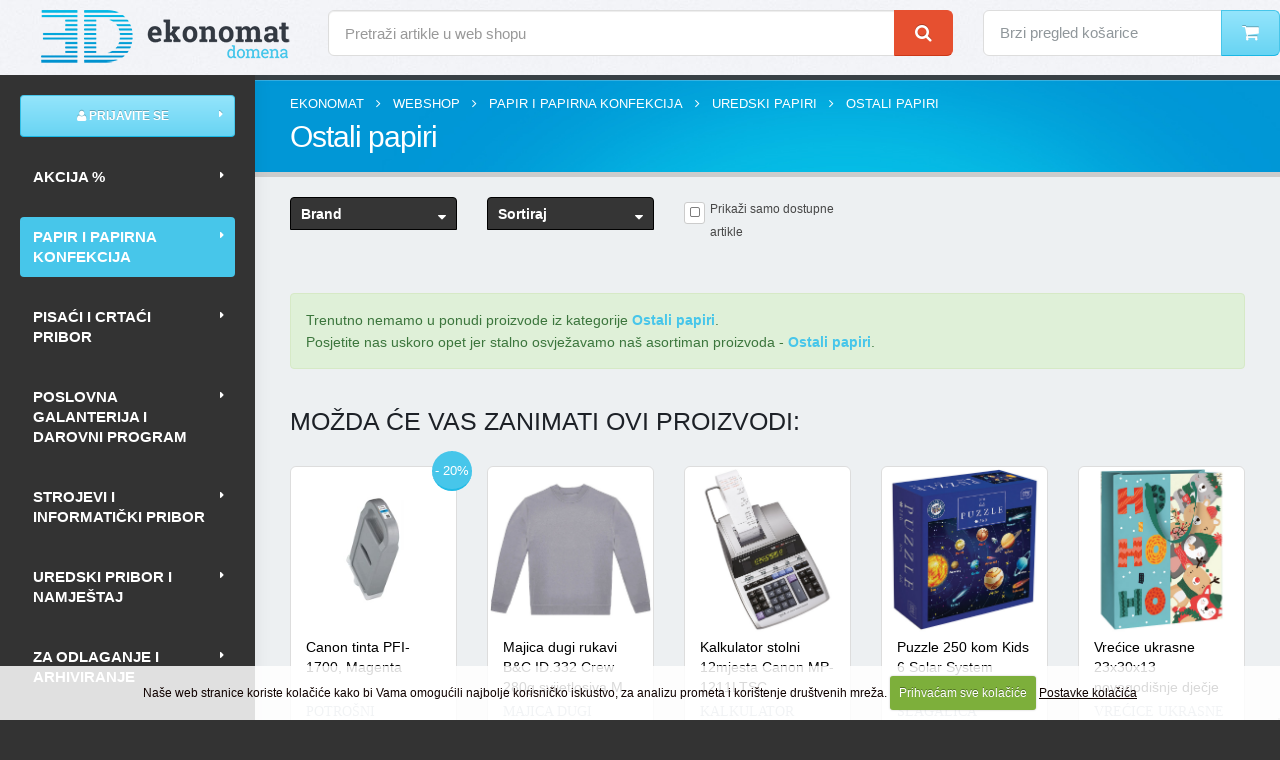

--- FILE ---
content_type: text/html; charset=UTF-8
request_url: https://ekonomat.hr/shop/prodaja/papir-i-papirna-konfekcija/uredski-papiri/ostali-papiri
body_size: 20208
content:





<!DOCTYPE html>
<!--[if IE 8]>			<html class="ie ie8"> <![endif]-->
<!--[if IE 9]>			<html class="ie ie9"> <![endif]-->
<!--[if gt IE 9]><!-->	<html class="side-header"> <!--<![endif]-->
	<head>

		<!-- Basic -->
		<meta charset="utf-8">
<title>							
								WEB SHOP - Ostali papiri | Prodaja | Kupovina Online
							
</title>







	<meta name="twitter:url" content="https://ekonomat.hr/shop/prodaja/papir-i-papirna-konfekcija/uredski-papiri/ostali-papiri">
	<meta name="twitter:title" content="Ostali papiri" />
	<meta name="twitter:description" content="" />
	<meta name="twitter:image:src" content="" />

	<meta property="og:site_name" content="Ekonomat" />
	<meta property="og:type" content="product.group" />
	<meta property="og:title" content="Ostali papiri" />
	<meta property="og:url" content="https://ekonomat.hr/shop/prodaja/papir-i-papirna-konfekcija/uredski-papiri/ostali-papiri" />
	<meta property="og:description" content="" />



		<!-- Mobile Metas -->
		<meta name="viewport" content="width=device-width, initial-scale=1.0">

		<!-- Web Fonts  -->

<link rel="preconnect" href="https://google-analytics.com">
<link rel="preconnect" href="https://www.googletagmanager.com">
<link rel="preconnect" href="https://ajax.googleapis.com">









<link rel="stylesheet" href="https://ekonomat.hr/systemxtr/expressionengine/cache/0a59accf206027cdbbc66e5e2ec2c45042650d10.1484137266.css">
<link rel="stylesheet" type="text/css" media="all" href="https://ekonomat.hr/systemxtr/expressionengine/cache/5b3cb6a78306ccf60a9c8171d2fe6b3e2e55b848.1757604746.css">


		<script src="https://ekonomat.hr/vendor/jquery/jquery.js"></script>


		<script src="https://ekonomat.hr/customjs/jquery-ui.min.js"></script>


		<!-- Head Libs -->

		<script src="https://ekonomat.hr/vendor/modernizr/modernizr.min.js"></script>


<!-- Global site tag (gtag.js) - Google Analytics -->
<script async src="https://www.googletagmanager.com/gtag/js?id=G-D488DMPKJ7"></script>
<script>
  window.dataLayer = window.dataLayer || [];
  function gtag(){dataLayer.push(arguments);}
  gtag('js', new Date());

  gtag('config', 'G-D488DMPKJ7');
</script>

	</head>
	<body>

<div class="header-top">
    <div class="row">
        <div class="col-lg-3 col-md-4">
            <div class="logo pull-left">
                <a href="https://ekonomat.hr/" atl="Ekonomat" title="Ekonomat"><img class="headertoplogo" src="https://ekonomat.hr/images/uploads/ekonomat-domena-logo.png" alt="Ekonomat" title="Ekonomat"></a>
            </div>

        </div>

        <div class="col-lg-6 col-md-4">
        <form class="search-form" method="post" action="https://ekonomat.hr/"  >
<div class='hiddenFields'>
<input type="hidden" name="params" value="eyJyZXN1bHRfcGFnZSI6InJlenVsdGF0aS1wcmV0cmFnZSJ9" />
<input type="hidden" name="ACT" value="96" />
<input type="hidden" name="site_id" value="1" />
<input type="hidden" name="csrf_token" value="e265845dd13437004835f45dd07228de94b4973a" />
</div>


            <div class="input-group mt-sm">
		<input type="search" class="form-control headersearch input-lg" name="keywords" id="smartsuggest" placeholder="Pretraži artikle u web shopu" value="">
                    <span class="input-group-btn">
                        <button class="btn btn-tertiary btn-lg pl-lg pr-lg" type="submit"><i class="fa fa-search"></i></button>
                    </span>
            </div>
        </form>
        </div>

        <div class="col-lg-3 col-md-4">
                                    <div class="input-group headercartgrp">

                                        <a href="https://ekonomat.hr/cart/" class="dropdown-menu-toggle" id="headercart" data-toggle="dropdown" aria-haspopup="true" aria-expanded="true">
                                        <div class="headercart">
                                        Brzi pregled košarice
                                        </div>
                                        </a>
                                                <ul class="dropdown-menu dropdown-menu-right headercartdropdown" aria-labelledby="headercart">

                                                </ul>
                                        <span class="input-group-btn">
                                            <a class="btn btn-primary btn-lg pl-lg pr-lg" href="https://ekonomat.hr/cart"><i class="fa fa-shopping-cart"></i></a>
                                        </span>
                                    </div>

        </div>

    </div>
</div>
		<div class="body">
			<header id="header" data-plugin-options='{"stickyEnabled": true, "stickyEnableOnBoxed": false, "stickyEnableOnMobile": false, "stickyStartAt": 57, "stickySetTop": "-57px", "stickyChangeLogo": true}'>
				<div class="header-body">
					<div class="header-container container">
						<div class="header-row">
							<div class="header-column hidden-lg hidden-md">
							<div class="header-logo"><a href="https://ekonomat.hr/" title="Ekonomat"><img src="https://ekonomat.hr/images/uploads/ekonomat-domena-logo.png" width="269" height="53" alt="Ekonomat" title="Ekonomat" data-sticky-width="269" data-sticky-height="53" data-sticky-top="29"></a></div>


							</div>
							<div class="header-column">
								<div class="header-row">
									<div class="header-nav">
									<button class="btn header-btn-collapse-nav" data-toggle="collapse" data-target=".header-nav-main">
										<i class="fa fa-bars"></i>
									</button>
									<div class="header-nav-main header-nav-main-effect-1 header-nav-main-sub-effect-1 collapse">
<nav>
<ul class="nav nav-pills" id="mainNav">


								<li class="visible-sm visible-xs">
		<form class="search-form" method="post" action="https://ekonomat.hr/"  >
<div class='hiddenFields'>
<input type="hidden" name="params" value="eyJyZXN1bHRfcGFnZSI6InJlenVsdGF0aS1wcmV0cmFnZSJ9" />
<input type="hidden" name="ACT" value="96" />
<input type="hidden" name="site_id" value="1" />
<input type="hidden" name="csrf_token" value="e265845dd13437004835f45dd07228de94b4973a" />
</div>


			<div class="input-group mb-md">
				<input type="search" class="form-control headersearch" name="keywords" id="smartsuggest1" placeholder="Pretraži artikle u web shopu" value="">
					<span class="input-group-btn">
						<button class="btn btn-tertiary pl-lg pr-lg" type="submit"><i class="fa fa-search"></i></button>
					</span>
			</div>
		</form>
								</li>



								<li class="dropdown mega-menu-item mega-menu-signin signin" id="headerAccount">
									<a class="btn btn-lg btn-primary btn-block dropdown-toggle" href="https://ekonomat.hr/my-account/">
										<i class="fa fa-user"></i> Prijavite se
									</a>
									<ul class="dropdown-menu">
										<li>
											<div class="mega-menu-content">
												<div class="row">
													<div class="col-md-12">

														<div class="signin-form">
														<span class="mega-menu-sub-title">Prijavite se</span>

<a href="https://ekonomat.hr/my-account/login-form-iframe" title="Prijava" class="btn btn-success btn-login mb-sm mt-md fancyboxiframereloadnew fancybox.iframe"><i class="fa fa-user"></i>prijavite se</a>


        <div class="clear">&nbsp;</div>
		<script type="text/javascript">
		$(document).ready(function(){
		$('.extlogin').click(function(){
		$('#social_login_form input[name=provider]').val($(this).attr('rel'));
		$('#social_login_form').submit();
		});
		});
		</script>
		<form id="social_login_form" class="social_login_form" name="social_login_form" method="post" action="https://ekonomat.hr/"  >
<div class='hiddenFields'>
<input type="hidden" name="ACT" value="121" />
<input type="hidden" name="RET" value="https://ekonomat.hr/shop/prodaja/papir-i-papirna-konfekcija/uredski-papiri/ostali-papiri" />
<input type="hidden" name="no_email_return" value="https://ekonomat.hr/shop/prodaja/papir-i-papirna-konfekcija/uredski-papiri/ostali-papiri" />
<input type="hidden" name="site_id" value="1" />
<input type="hidden" name="csrf_token" value="e265845dd13437004835f45dd07228de94b4973a" />
</div>


		<input type="hidden" name="provider" value="" />
		
		
		<a href="javascript:void(0)" class="extlogin btn btn-facebook mb-sm" rel="facebook" title="prijavite se putem Facebooka"><img src="https://ekonomat.hr/slike/facebook.png" width="31" height="31" alt="prijavite se putem Facebooka">prijavite se putem Facebooka</a>
		
		
		
		
		<a href="javascript:void(0)" class="extlogin btn btn-google mb-sm" rel="google" title="prijavite se putem Gmaila"><img src="https://ekonomat.hr/slike/google.png" width="31" height="31" alt="prijavite se putem Gmaila">prijavite se putem Gmaila</a>
		
		
</form>

<div class="clear30">&nbsp;</div>
<p class="sign-up-info">Nemate profil?</p>
<a href="https://ekonomat.hr/my-account/register-form-iframe" title="Registracija" class="btn btn-success btn-login mb-sm fancyboxiframereloadnew fancybox.iframe"><i class="fa fa-sign-in" aria-hidden="true"></i>registrirajte se</a>


														</div>
													</div>
												</div>
											</div>
										</li>
									</ul>
								</li>




							<li class="dropdown">
								<a class="dropdown-toggle headercat11" href="https://ekonomat.hr/shop/rasprodaja-akcija" title="Akcija">Akcija %</a>
							</li>


					

					<li class="dropdown active">
								<a class="dropdown-toggle headercat11" href="https://ekonomat.hr/shop/prodaja/papir-i-papirna-konfekcija" title="Papir i papirna konfekcija"><span class="dropdown-mega-sub-title">Papir i papirna konfekcija</span></a>
									<ul class="dropdown-menu">
	<li class="dropdown-submenu">
								<a class="dropdown-toggle" href="https://ekonomat.hr/shop/prodaja/papir-i-papirna-konfekcija/biljeznice-i-blokovi" title="Bilježnice i blokovi">Bilježnice i blokovi</a>
									<ul class="dropdown-menu">
	<li>
								<a href="https://ekonomat.hr/shop/prodaja/papir-i-papirna-konfekcija/biljeznice-i-blokovi/blokovi-kolegij-i-ostali-spiralni" title="Blokovi kolegij i ostali spiralni">Blokovi kolegij i ostali spiralni</a>
							</li><li>
								<a href="https://ekonomat.hr/shop/prodaja/papir-i-papirna-konfekcija/biljeznice-i-blokovi/blokovi-ulozni" title="Blokovi uložni">Blokovi uložni</a>
							</li><li>
								<a href="https://ekonomat.hr/shop/prodaja/papir-i-papirna-konfekcija/biljeznice-i-blokovi/blokovi-za-biljeske-ljepljeni-i-perforirani" title="Blokovi za bilješke ljepljeni i perforirani">Blokovi za bilješke ljepljeni i perforirani</a>
							</li><li>
								<a href="https://ekonomat.hr/shop/prodaja/papir-i-papirna-konfekcija/biljeznice-i-blokovi/obrascirjecnicizadacnicenotne" title="Obrasci,rječnici,zadaćnice,notne">Obrasci,rječnici,zadaćnice,notne</a>
							</li><li>
								<a href="https://ekonomat.hr/shop/prodaja/papir-i-papirna-konfekcija/biljeznice-i-blokovi/teke-meki-uvez-i-dopisne" title="Teke meki uvez i dopisne">Teke meki uvez i dopisne</a>
							</li><li>
								<a href="https://ekonomat.hr/shop/prodaja/papir-i-papirna-konfekcija/biljeznice-i-blokovi/teke-tvrdi-uvez" title="Teke tvrdi uvez">Teke tvrdi uvez</a>
							</li>
</ul>
							</li><li class="dropdown-submenu">
								<a class="dropdown-toggle" href="https://ekonomat.hr/shop/prodaja/papir-i-papirna-konfekcija/etikete-i-aparati-za-etiketiranje" title="Etikete i aparati za etiketiranje">Etikete i aparati za etiketiranje</a>
									<ul class="dropdown-menu">
	<li>
								<a href="https://ekonomat.hr/shop/prodaja/papir-i-papirna-konfekcija/etikete-i-aparati-za-etiketiranje/etikete-ink-jet-laser-copy" title="Etikete ink jet, laser, copy">Etikete ink jet, laser, copy</a>
							</li><li>
								<a href="https://ekonomat.hr/shop/prodaja/papir-i-papirna-konfekcija/etikete-i-aparati-za-etiketiranje/etikete-na-beskonacnom-papiru" title="Etikete na beskonačnom papiru">Etikete na beskonačnom papiru</a>
							</li><li>
								<a href="https://ekonomat.hr/shop/prodaja/papir-i-papirna-konfekcija/etikete-i-aparati-za-etiketiranje/etikete-skolske-i-djecje-naljepnice" title="Etikete školske i dječje naljepnice">Etikete školske i dječje naljepnice</a>
							</li><li>
								<a href="https://ekonomat.hr/shop/prodaja/papir-i-papirna-konfekcija/etikete-i-aparati-za-etiketiranje/etikete-slep" title="Etikete slep">Etikete slep</a>
							</li><li>
								<a href="https://ekonomat.hr/shop/prodaja/papir-i-papirna-konfekcija/etikete-i-aparati-za-etiketiranje/etikete-specijalne-i-kartoni-za-isticanje-cijena" title="Etikete specijalne i kartoni za isticanje cijena">Etikete specijalne i kartoni za isticanje cijena</a>
							</li><li>
								<a href="https://ekonomat.hr/shop/prodaja/papir-i-papirna-konfekcija/etikete-i-aparati-za-etiketiranje/etikete-termo-u-roli" title="Etikete termo u roli">Etikete termo u roli</a>
							</li><li>
								<a href="https://ekonomat.hr/shop/prodaja/papir-i-papirna-konfekcija/etikete-i-aparati-za-etiketiranje/etikete-u-roli-i-aparati-za-etiketiranje" title="Etikete u roli i aparati za etiketiranje">Etikete u roli i aparati za etiketiranje</a>
							</li><li>
								<a href="https://ekonomat.hr/shop/prodaja/papir-i-papirna-konfekcija/etikete-i-aparati-za-etiketiranje/etikete-za-dymo-pisace" title="Etikete za "Dymo" pisače">Etikete za "Dymo" pisače</a>
							</li><li>
								<a href="https://ekonomat.hr/shop/prodaja/papir-i-papirna-konfekcija/etikete-i-aparati-za-etiketiranje/etikete-za-registratore-etuii" title="Etikete za registratore, etuii">Etikete za registratore, etuii</a>
							</li>
</ul>
							</li><li class="dropdown-submenu">
								<a class="dropdown-toggle" href="https://ekonomat.hr/shop/prodaja/papir-i-papirna-konfekcija/papir-i-folija-za-specijalnu-namjenu" title="Papir i folija za specijalnu namjenu">Papir i folija za specijalnu namjenu</a>
									<ul class="dropdown-menu">
	<li>
								<a href="https://ekonomat.hr/shop/prodaja/papir-i-papirna-konfekcija/papir-i-folija-za-specijalnu-namjenu/folija-ilk" title="Folija ilk">Folija ilk</a>
							</li><li>
								<a href="https://ekonomat.hr/shop/prodaja/papir-i-papirna-konfekcija/papir-i-folija-za-specijalnu-namjenu/papir-ink-jet-foto" title="Papir ink jet-foto">Papir ink jet-foto</a>
							</li><li>
								<a href="https://ekonomat.hr/shop/prodaja/papir-i-papirna-konfekcija/papir-i-folija-za-specijalnu-namjenu/papir-paus-i-diazo" title="Papir paus i diazo">Papir paus i diazo</a>
							</li><li>
								<a href="https://ekonomat.hr/shop/prodaja/papir-i-papirna-konfekcija/papir-i-folija-za-specijalnu-namjenu/papir-za-plotere" title="Papir za plotere">Papir za plotere</a>
							</li>
</ul>
							</li><li class="dropdown-submenu">
								<a class="dropdown-toggle" href="https://ekonomat.hr/shop/prodaja/papir-i-papirna-konfekcija/papir-za-kopiranje-i-pisace" title="Papir za kopiranje i pisače">Papir za kopiranje i pisače</a>
									<ul class="dropdown-menu">
	<li>
								<a href="https://ekonomat.hr/shop/prodaja/papir-i-papirna-konfekcija/papir-za-kopiranje-i-pisace/papir-rebrasti" title="Papir rebrasti">Papir rebrasti</a>
							</li><li>
								<a href="https://ekonomat.hr/shop/prodaja/papir-i-papirna-konfekcija/papir-za-kopiranje-i-pisace/papir-bijeli" title="Papir bijeli">Papir bijeli</a>
							</li><li>
								<a href="https://ekonomat.hr/shop/prodaja/papir-i-papirna-konfekcija/papir-za-kopiranje-i-pisace/papir-design" title="Papir design">Papir design</a>
							</li><li>
								<a href="https://ekonomat.hr/shop/prodaja/papir-i-papirna-konfekcija/papir-za-kopiranje-i-pisace/papir-u-boji" title="Papir u boji">Papir u boji</a>
							</li>
</ul>
							</li><li class="dropdown-submenu">
								<a class="dropdown-toggle" href="https://ekonomat.hr/shop/prodaja/papir-i-papirna-konfekcija/papiri-beskonacni" title="Papiri beskonačni">Papiri beskonačni</a>
									<ul class="dropdown-menu">
	<li>
								<a href="https://ekonomat.hr/shop/prodaja/papir-i-papirna-konfekcija/papiri-beskonacni/papir-bianco" title="Papir bianco">Papir bianco</a>
							</li><li>
								<a href="https://ekonomat.hr/shop/prodaja/papir-i-papirna-konfekcija/papiri-beskonacni/papir-data-mailer" title="Papir data mailer">Papir data mailer</a>
							</li><li>
								<a href="https://ekonomat.hr/shop/prodaja/papir-i-papirna-konfekcija/papiri-beskonacni/papir-zebra" title="Papir zebra">Papir zebra</a>
							</li>
</ul>
							</li><li>
								<a href="https://ekonomat.hr/shop/prodaja/papir-i-papirna-konfekcija/papiri-omotni" title="Papiri omotni">Papiri omotni</a>
							</li><li class="dropdown-submenu">
								<a class="dropdown-toggle" href="https://ekonomat.hr/shop/prodaja/papir-i-papirna-konfekcija/papirne-role-za-kase-kalkulatore" title="Papirne role za kase, kalkulatore...">Papirne role za kase, kalkulatore...</a>
									<ul class="dropdown-menu">
	<li>
								<a href="https://ekonomat.hr/shop/prodaja/papir-i-papirna-konfekcija/papirne-role-za-kase-kalkulatore/rola-termo" title="Rola termo">Rola termo</a>
							</li><li>
								<a href="https://ekonomat.hr/shop/prodaja/papir-i-papirna-konfekcija/papirne-role-za-kase-kalkulatore/rola-ading" title="Rola ading">Rola ading</a>
							</li><li>
								<a href="https://ekonomat.hr/shop/prodaja/papir-i-papirna-konfekcija/papirne-role-za-kase-kalkulatore/rola-fax-telex-perforir-trake" title="Rola fax, telex, perforir trake">Rola fax, telex, perforir trake</a>
							</li>
</ul>
							</li><li class="dropdown-submenu">
								<a class="dropdown-toggle" href="https://ekonomat.hr/shop/prodaja/papir-i-papirna-konfekcija/tiskanice" title="Tiskanice">Tiskanice</a>
									<ul class="dropdown-menu">
	<li>
								<a href="https://ekonomat.hr/shop/prodaja/papir-i-papirna-konfekcija/tiskanice/obrasci-iz-radnih-odnosa" title="Obrasci iz radnih odnosa">Obrasci iz radnih odnosa</a>
							</li><li>
								<a href="https://ekonomat.hr/shop/prodaja/papir-i-papirna-konfekcija/tiskanice/platni-promet" title="Platni promet">Platni promet</a>
							</li><li>
								<a href="https://ekonomat.hr/shop/prodaja/papir-i-papirna-konfekcija/tiskanice/posta" title="Pošta">Pošta</a>
							</li><li>
								<a href="https://ekonomat.hr/shop/prodaja/papir-i-papirna-konfekcija/tiskanice/privreda" title="Privreda">Privreda</a>
							</li><li>
								<a href="https://ekonomat.hr/shop/prodaja/papir-i-papirna-konfekcija/tiskanice/promet-gradevinarstvo" title="Promet, građevinarstvo">Promet, građevinarstvo</a>
							</li><li>
								<a href="https://ekonomat.hr/shop/prodaja/papir-i-papirna-konfekcija/tiskanice/rasteri-kontovnici-temeljnice" title="Rasteri, kontovnici,temeljnice">Rasteri, kontovnici,temeljnice</a>
							</li><li>
								<a href="https://ekonomat.hr/shop/prodaja/papir-i-papirna-konfekcija/tiskanice/tranzit" title="Tranzit">Tranzit</a>
							</li><li>
								<a href="https://ekonomat.hr/shop/prodaja/papir-i-papirna-konfekcija/tiskanice/trgovina-ugostiteljstvo" title="Trgovina, ugostiteljstvo">Trgovina, ugostiteljstvo</a>
							</li><li>
								<a href="https://ekonomat.hr/shop/prodaja/papir-i-papirna-konfekcija/tiskanice/uprava-skola" title="Uprava, škola">Uprava, škola</a>
							</li>
</ul>
							</li><li class="dropdown-submenu">
								<a class="dropdown-toggle" href="https://ekonomat.hr/shop/prodaja/papir-i-papirna-konfekcija/uredski-papiri" title="Uredski papiri">Uredski papiri</a>
									<ul class="dropdown-menu">
	<li>
								<a href="https://ekonomat.hr/shop/prodaja/papir-i-papirna-konfekcija/uredski-papiri/ostali-papiri" title="Ostali papiri">Ostali papiri</a>
							</li><li>
								<a href="https://ekonomat.hr/shop/prodaja/papir-i-papirna-konfekcija/uredski-papiri/papir-posebne-namjene-indigo-karbon" title="Papir posebne namjene-indigo, karbon,...">Papir posebne namjene-indigo, karbon,...</a>
							</li><li>
								<a href="https://ekonomat.hr/shop/prodaja/papir-i-papirna-konfekcija/uredski-papiri/papir-trgovacki" title="Papir trgovački">Papir trgovački</a>
							</li><li>
								<a href="https://ekonomat.hr/shop/prodaja/papir-i-papirna-konfekcija/uredski-papiri/papir-za-kocku-i-kocke" title="Papir za kocku i kocke">Papir za kocku i kocke</a>
							</li>
</ul>
							</li>
</ul>
							</li><li class="dropdown">
								<a class="dropdown-toggle headercat11" href="https://ekonomat.hr/shop/prodaja/pisaci-i-crtaci-pribor" title="Pisaći i crtaći pribor"><span class="dropdown-mega-sub-title">Pisaći i crtaći pribor</span></a>
									<ul class="dropdown-menu">
	<li class="dropdown-submenu">
								<a class="dropdown-toggle" href="https://ekonomat.hr/shop/prodaja/pisaci-i-crtaci-pribor/roleri" title="Roleri">Roleri</a>
									<ul class="dropdown-menu">
	<li>
								<a href="https://ekonomat.hr/shop/prodaja/pisaci-i-crtaci-pribor/roleri/ulosci-za-rolere" title="Ulošci za rolere">Ulošci za rolere</a>
							</li><li>
								<a href="https://ekonomat.hr/shop/prodaja/pisaci-i-crtaci-pribor/roleri/roleri-skupocjeni" title="Roleri - skupocjeni">Roleri - skupocjeni</a>
							</li><li>
								<a href="https://ekonomat.hr/shop/prodaja/pisaci-i-crtaci-pribor/roleri/roleri-obicni" title="Roleri - obični">Roleri - obični</a>
							</li>
</ul>
							</li><li class="dropdown-submenu">
								<a class="dropdown-toggle" href="https://ekonomat.hr/shop/prodaja/pisaci-i-crtaci-pribor/pribor-za-crtanje" title="Pribor za crtanje">Pribor za crtanje</a>
									<ul class="dropdown-menu">
	<li>
								<a href="https://ekonomat.hr/shop/prodaja/pisaci-i-crtaci-pribor/pribor-za-crtanje/tusevi-i-patrone" title="Tuševi i patrone">Tuševi i patrone</a>
							</li><li>
								<a href="https://ekonomat.hr/shop/prodaja/pisaci-i-crtaci-pribor/pribor-za-crtanje/trokuti-ravnala-kutomjeri" title="Trokuti, ravnala, kutomjeri">Trokuti, ravnala, kutomjeri</a>
							</li><li>
								<a href="https://ekonomat.hr/shop/prodaja/pisaci-i-crtaci-pribor/pribor-za-crtanje/t-ravnala-trobridna-mjerila" title="T ravnala, trobridna mjerila">T ravnala, trobridna mjerila</a>
							</li><li>
								<a href="https://ekonomat.hr/shop/prodaja/pisaci-i-crtaci-pribor/pribor-za-crtanje/sestari" title="Šestari">Šestari</a>
							</li><li>
								<a href="https://ekonomat.hr/shop/prodaja/pisaci-i-crtaci-pribor/pribor-za-crtanje/sablone" title="Šablone">Šablone</a>
							</li><li>
								<a href="https://ekonomat.hr/shop/prodaja/pisaci-i-crtaci-pribor/pribor-za-crtanje/pera-i-iglice" title="Pera i iglice">Pera i iglice</a>
							</li><li>
								<a href="https://ekonomat.hr/shop/prodaja/pisaci-i-crtaci-pribor/pribor-za-crtanje/krivuljari-geometrijski-setovi" title="Krivuljari, geometrijski setovi">Krivuljari, geometrijski setovi</a>
							</li><li>
								<a href="https://ekonomat.hr/shop/prodaja/pisaci-i-crtaci-pribor/pribor-za-crtanje/garniture-crtace" title="Garniture crtaće">Garniture crtaće</a>
							</li><li>
								<a href="https://ekonomat.hr/shop/prodaja/pisaci-i-crtaci-pribor/pribor-za-crtanje/daske-crtace" title="Daske crtaće">Daske crtaće</a>
							</li>
</ul>
							</li><li class="dropdown-submenu">
								<a class="dropdown-toggle" href="https://ekonomat.hr/shop/prodaja/pisaci-i-crtaci-pribor/olovke-tehnicke" title="Olovke tehničke">Olovke tehničke</a>
									<ul class="dropdown-menu">
	<li>
								<a href="https://ekonomat.hr/shop/prodaja/pisaci-i-crtaci-pribor/olovke-tehnicke/olovke-tehnicke-skupocjene" title="Olovke tehničke - skupocjene">Olovke tehničke - skupocjene</a>
							</li><li>
								<a href="https://ekonomat.hr/shop/prodaja/pisaci-i-crtaci-pribor/olovke-tehnicke/olovke-tehnicke-obicne" title="Olovke tehničke - obične">Olovke tehničke - obične</a>
							</li><li>
								<a href="https://ekonomat.hr/shop/prodaja/pisaci-i-crtaci-pribor/olovke-tehnicke/mine-za-tehnicke-olovke" title="Mine za tehničke olovke">Mine za tehničke olovke</a>
							</li>
</ul>
							</li><li class="dropdown-submenu">
								<a class="dropdown-toggle" href="https://ekonomat.hr/shop/prodaja/pisaci-i-crtaci-pribor/olovke-kemijske" title="Olovke kemijske">Olovke kemijske</a>
									<ul class="dropdown-menu">
	<li>
								<a href="https://ekonomat.hr/shop/prodaja/pisaci-i-crtaci-pribor/olovke-kemijske/ulosci-za-kemijske-olovke" title="Ulošci za kemijske olovke">Ulošci za kemijske olovke</a>
							</li><li>
								<a href="https://ekonomat.hr/shop/prodaja/pisaci-i-crtaci-pribor/olovke-kemijske/olovke-kemijske-na-stalku" title="Olovke kemijske na stalku">Olovke kemijske na stalku</a>
							</li><li>
								<a href="https://ekonomat.hr/shop/prodaja/pisaci-i-crtaci-pribor/olovke-kemijske/olovke-kemijske-skupocjene" title="Olovke kemijske - skupocjene">Olovke kemijske - skupocjene</a>
							</li><li>
								<a href="https://ekonomat.hr/shop/prodaja/pisaci-i-crtaci-pribor/olovke-kemijske/olovke-kemijske-obicne" title="Olovke kemijske - obične">Olovke kemijske - obične</a>
							</li>
</ul>
							</li><li>
								<a href="https://ekonomat.hr/shop/prodaja/pisaci-i-crtaci-pribor/olovke-grafitne" title="Olovke grafitne">Olovke grafitne</a>
							</li><li class="dropdown-submenu">
								<a class="dropdown-toggle" href="https://ekonomat.hr/shop/prodaja/pisaci-i-crtaci-pribor/nalivpera" title="Nalivpera">Nalivpera</a>
									<ul class="dropdown-menu">
	<li>
								<a href="https://ekonomat.hr/shop/prodaja/pisaci-i-crtaci-pribor/nalivpera/tinte-i-patrone-za-nalivpera" title="Tinte i patrone za nalivpera">Tinte i patrone za nalivpera</a>
							</li><li>
								<a href="https://ekonomat.hr/shop/prodaja/pisaci-i-crtaci-pribor/nalivpera/nalivpera-skupocjena" title="Nalivpera - skupocjena">Nalivpera - skupocjena</a>
							</li><li>
								<a href="https://ekonomat.hr/shop/prodaja/pisaci-i-crtaci-pribor/nalivpera/nalivpera-skolska" title="Nalivpera - školska">Nalivpera - školska</a>
							</li><li>
								<a href="https://ekonomat.hr/shop/prodaja/pisaci-i-crtaci-pribor/nalivpera/nalivpera-obicna" title="Nalivpera - obična">Nalivpera - obična</a>
							</li>
</ul>
							</li><li class="dropdown-submenu">
								<a class="dropdown-toggle" href="https://ekonomat.hr/shop/prodaja/pisaci-i-crtaci-pribor/markeri-i-signiri" title="Markeri i signiri">Markeri i signiri</a>
									<ul class="dropdown-menu">
	<li>
								<a href="https://ekonomat.hr/shop/prodaja/pisaci-i-crtaci-pribor/markeri-i-signiri/tinta-i-ulosci-za-markere-i-signire" title="Tinta i ulošci za markere i signire">Tinta i ulošci za markere i signire</a>
							</li><li>
								<a href="https://ekonomat.hr/shop/prodaja/pisaci-i-crtaci-pribor/markeri-i-signiri/signiri" title="Signiri">Signiri</a>
							</li><li>
								<a href="https://ekonomat.hr/shop/prodaja/pisaci-i-crtaci-pribor/markeri-i-signiri/markeri-za-tekstil-prozore-i-tetoviranje" title="Markeri za tekstil, prozore i tetoviranje">Markeri za tekstil, prozore i tetoviranje</a>
							</li><li>
								<a href="https://ekonomat.hr/shop/prodaja/pisaci-i-crtaci-pribor/markeri-i-signiri/markeri-za-slikanje-i-dekoraciju-lakirajuci" title="Markeri za slikanje i dekoraciju, lakirajući">Markeri za slikanje i dekoraciju, lakirajući</a>
							</li><li>
								<a href="https://ekonomat.hr/shop/prodaja/pisaci-i-crtaci-pribor/markeri-i-signiri/markeri-za-plocu" title="Markeri za ploču">Markeri za ploču</a>
							</li><li>
								<a href="https://ekonomat.hr/shop/prodaja/pisaci-i-crtaci-pribor/markeri-i-signiri/markeri-za-flipchart" title="Markeri za flipchart">Markeri za flipchart</a>
							</li><li>
								<a href="https://ekonomat.hr/shop/prodaja/pisaci-i-crtaci-pribor/markeri-i-signiri/markeri-za-cd-i-ohp-za-foliju" title="Markeri za CD i OHP za foliju">Markeri za CD i OHP za foliju</a>
							</li><li>
								<a href="https://ekonomat.hr/shop/prodaja/pisaci-i-crtaci-pribor/markeri-i-signiri/markeri-specijalni" title="Markeri specijalni">Markeri specijalni</a>
							</li><li>
								<a href="https://ekonomat.hr/shop/prodaja/pisaci-i-crtaci-pribor/markeri-i-signiri/markeri-permanentni" title="Markeri permanentni">Markeri permanentni</a>
							</li>
</ul>
							</li><li>
								<a href="https://ekonomat.hr/shop/prodaja/pisaci-i-crtaci-pribor/garniture-etui-i-kutije-i-stalci" title="Garniture, etui-i, kutije i stalci">Garniture, etui-i, kutije i stalci</a>
							</li><li class="dropdown-submenu">
								<a class="dropdown-toggle" href="https://ekonomat.hr/shop/prodaja/pisaci-i-crtaci-pribor/flomasteri" title="Flomasteri">Flomasteri</a>
									<ul class="dropdown-menu">
	<li>
								<a href="https://ekonomat.hr/shop/prodaja/pisaci-i-crtaci-pribor/flomasteri/ulosci-za-flomastere" title="Ulošci za flomastere">Ulošci za flomastere</a>
							</li><li>
								<a href="https://ekonomat.hr/shop/prodaja/pisaci-i-crtaci-pribor/flomasteri/flomasteri-skolski" title="Flomasteri - školski">Flomasteri - školski</a>
							</li><li>
								<a href="https://ekonomat.hr/shop/prodaja/pisaci-i-crtaci-pribor/flomasteri/flomasteri-obicni" title="Flomasteri - obični">Flomasteri - obični</a>
							</li>
</ul>
							</li>
</ul>
							</li><li class="dropdown">
								<a class="dropdown-toggle headercat11" href="https://ekonomat.hr/shop/prodaja/poslovna-galanterija-i-darovni-program" title="Poslovna galanterija i darovni program"><span class="dropdown-mega-sub-title">Poslovna galanterija i darovni program</span></a>
									<ul class="dropdown-menu">
	<li class="dropdown-submenu">
								<a class="dropdown-toggle" href="https://ekonomat.hr/shop/prodaja/poslovna-galanterija-i-darovni-program/tekstil" title="Tekstil">Tekstil</a>
									<ul class="dropdown-menu">
	<li>
								<a href="https://ekonomat.hr/shop/prodaja/poslovna-galanterija-i-darovni-program/tekstil/deke-i-rucnici" title="Deke i ručnici">Deke i ručnici</a>
							</li><li>
								<a href="https://ekonomat.hr/shop/prodaja/poslovna-galanterija-i-darovni-program/tekstil/kravate-rukavice-salovi-kape-espadrile" title="Kravate, rukavice, šalovi, kape, espadrile">Kravate, rukavice, šalovi, kape, espadrile</a>
							</li><li>
								<a href="https://ekonomat.hr/shop/prodaja/poslovna-galanterija-i-darovni-program/tekstil/jakne-i-flis" title="Jakne i flis">Jakne i flis</a>
							</li><li>
								<a href="https://ekonomat.hr/shop/prodaja/poslovna-galanterija-i-darovni-program/tekstil/sportske-majice-sweatshirts-i-hlace" title="Sportske majice (Sweatshirts) i hlače">Sportske majice (Sweatshirts) i hlače</a>
							</li><li>
								<a href="https://ekonomat.hr/shop/prodaja/poslovna-galanterija-i-darovni-program/tekstil/kosulje" title="Košulje">Košulje</a>
							</li><li>
								<a href="https://ekonomat.hr/shop/prodaja/poslovna-galanterija-i-darovni-program/tekstil/majice-polo" title="Majice Polo">Majice Polo</a>
							</li><li>
								<a href="https://ekonomat.hr/shop/prodaja/poslovna-galanterija-i-darovni-program/tekstil/t-shirts" title="T-shirts">T-shirts</a>
							</li>
</ul>
							</li><li>
								<a href="https://ekonomat.hr/shop/prodaja/poslovna-galanterija-i-darovni-program/rokovnici-i-planeri" title="Rokovnici i planeri">Rokovnici i planeri</a>
							</li><li class="dropdown-submenu">
								<a class="dropdown-toggle" href="https://ekonomat.hr/shop/prodaja/poslovna-galanterija-i-darovni-program/poklon-program" title="Poklon program">Poklon program</a>
									<ul class="dropdown-menu">
	<li>
								<a href="https://ekonomat.hr/shop/prodaja/poslovna-galanterija-i-darovni-program/poklon-program/rekreacija" title="Rekreacija">Rekreacija</a>
							</li><li>
								<a href="https://ekonomat.hr/shop/prodaja/poslovna-galanterija-i-darovni-program/poklon-program/upaljaci" title="Upaljači">Upaljači</a>
							</li><li>
								<a href="https://ekonomat.hr/shop/prodaja/poslovna-galanterija-i-darovni-program/poklon-program/privjesci-i-etui-za-kljuceve" title="Privjesci i etui za ključeve">Privjesci i etui za ključeve</a>
							</li><li>
								<a href="https://ekonomat.hr/shop/prodaja/poslovna-galanterija-i-darovni-program/poklon-program/ostali-poklon-artikli" title="Ostali poklon artikli">Ostali poklon artikli</a>
							</li><li>
								<a href="https://ekonomat.hr/shop/prodaja/poslovna-galanterija-i-darovni-program/poklon-program/kisobrani-kabanice" title="Kišobrani, kabanice">Kišobrani, kabanice</a>
							</li>
</ul>
							</li><li class="dropdown-submenu">
								<a class="dropdown-toggle" href="https://ekonomat.hr/shop/prodaja/poslovna-galanterija-i-darovni-program/poslovna-galanterija" title="Poslovna galanterija">Poslovna galanterija</a>
									<ul class="dropdown-menu">
	<li>
								<a href="https://ekonomat.hr/shop/prodaja/poslovna-galanterija-i-darovni-program/poslovna-galanterija/torbe-poslovne" title="Torbe poslovne">Torbe poslovne</a>
							</li><li>
								<a href="https://ekonomat.hr/shop/prodaja/poslovna-galanterija-i-darovni-program/poslovna-galanterija/setovi-i-garniture" title="Setovi i garniture">Setovi i garniture</a>
							</li><li>
								<a href="https://ekonomat.hr/shop/prodaja/poslovna-galanterija-i-darovni-program/poslovna-galanterija/remenje-i-etui" title="Remenje i etui">Remenje i etui</a>
							</li><li>
								<a href="https://ekonomat.hr/shop/prodaja/poslovna-galanterija-i-darovni-program/poslovna-galanterija/putna-galanterija" title="Putna galanterija">Putna galanterija</a>
							</li><li>
								<a href="https://ekonomat.hr/shop/prodaja/poslovna-galanterija-i-darovni-program/poslovna-galanterija/novcanici" title="Novčanici">Novčanici</a>
							</li>
</ul>
							</li><li>
								<a href="https://ekonomat.hr/shop/prodaja/poslovna-galanterija-i-darovni-program/kalendari" title="Kalendari">Kalendari</a>
							</li><li class="dropdown-submenu">
								<a class="dropdown-toggle" href="https://ekonomat.hr/shop/prodaja/poslovna-galanterija-i-darovni-program/darovni-program" title="Darovni program">Darovni program</a>
									<ul class="dropdown-menu">
	<li>
								<a href="https://ekonomat.hr/shop/prodaja/poslovna-galanterija-i-darovni-program/darovni-program/cestitke" title="Čestitke">Čestitke</a>
							</li><li>
								<a href="https://ekonomat.hr/shop/prodaja/poslovna-galanterija-i-darovni-program/darovni-program/vrecice-i-vrpce-ukrasne" title="Vrećice i vrpce ukrasne">Vrećice i vrpce ukrasne</a>
							</li><li>
								<a href="https://ekonomat.hr/shop/prodaja/poslovna-galanterija-i-darovni-program/darovni-program/papiri-ukrasni" title="Papiri ukrasni">Papiri ukrasni</a>
							</li><li>
								<a href="https://ekonomat.hr/shop/prodaja/poslovna-galanterija-i-darovni-program/darovni-program/papiri-krep" title="Papiri krep">Papiri krep</a>
							</li><li>
								<a href="https://ekonomat.hr/shop/prodaja/poslovna-galanterija-i-darovni-program/darovni-program/igre-dustvene" title="Igre duštvene">Igre duštvene</a>
							</li><li>
								<a href="https://ekonomat.hr/shop/prodaja/poslovna-galanterija-i-darovni-program/darovni-program/albumi-i-pribor-okviri-za-slike" title="Albumi i pribor, okviri za slike">Albumi i pribor, okviri za slike</a>
							</li>
</ul>
							</li>
</ul>
							</li><li class="dropdown">
								<a class="dropdown-toggle headercat11" href="https://ekonomat.hr/shop/prodaja/strojevi-i-informaticki-pribor" title="Strojevi i informatički pribor"><span class="dropdown-mega-sub-title">Strojevi i informatički pribor</span></a>
									<ul class="dropdown-menu">
	<li class="dropdown-submenu">
								<a class="dropdown-toggle" href="https://ekonomat.hr/shop/prodaja/strojevi-i-informaticki-pribor/toneri-tinte-i-vrpce-za-pisace" title="Toneri, tinte i vrpce za pisače">Toneri, tinte i vrpce za pisače</a>
									<ul class="dropdown-menu">
	<li>
								<a href="https://ekonomat.hr/shop/prodaja/strojevi-i-informaticki-pribor/toneri-tinte-i-vrpce-za-pisace/vrpce-za-dymo-p-touch-i-icon-aparate" title="Vrpce za Dymo, P-touch i Icon aparate">Vrpce za Dymo, P-touch i Icon aparate</a>
							</li><li>
								<a href="https://ekonomat.hr/shop/prodaja/strojevi-i-informaticki-pribor/toneri-tinte-i-vrpce-za-pisace/film-karbon-za-telefaxe" title="Potrošni za telefax">Potrošni za telefax</a>
							</li><li>
								<a href="https://ekonomat.hr/shop/prodaja/strojevi-i-informaticki-pribor/toneri-tinte-i-vrpce-za-pisace/valjci-za-kalkulatore" title="Valjci za kalkulatore">Valjci za kalkulatore</a>
							</li><li>
								<a href="https://ekonomat.hr/shop/prodaja/strojevi-i-informaticki-pribor/toneri-tinte-i-vrpce-za-pisace/vrpce-za-pisace-strojeve-i-kalkulatore" title="Vrpce za pisaće strojeve i kalkulatore">Vrpce za pisaće strojeve i kalkulatore</a>
							</li><li>
								<a href="https://ekonomat.hr/shop/prodaja/strojevi-i-informaticki-pribor/toneri-tinte-i-vrpce-za-pisace/vrpce-za-pisace" title="Vrpce za pisače">Vrpce za pisače</a>
							</li><li>
								<a href="https://ekonomat.hr/shop/prodaja/strojevi-i-informaticki-pribor/toneri-tinte-i-vrpce-za-pisace/tinte-za-pisace" title="Tinte za pisače">Tinte za pisače</a>
							</li><li>
								<a href="https://ekonomat.hr/shop/prodaja/strojevi-i-informaticki-pribor/toneri-tinte-i-vrpce-za-pisace/toneri" title="Toneri i bubnjevi">Toneri i bubnjevi</a>
							</li>
</ul>
							</li><li>
								<a href="https://ekonomat.hr/shop/prodaja/strojevi-i-informaticki-pribor/mobiteli-pametni-satovi-pribor-i-stalci" title="Mobiteli, pametni satovi, pribor i stalci">Mobiteli, pametni satovi, pribor i stalci</a>
							</li><li class="dropdown-submenu">
								<a class="dropdown-toggle" href="https://ekonomat.hr/shop/prodaja/strojevi-i-informaticki-pribor/racunala-i-oprema-racunalni-elementi" title="Računala i oprema, računalni elementi">Računala i oprema, računalni elementi</a>
									<ul class="dropdown-menu">
	<li>
								<a href="https://ekonomat.hr/shop/prodaja/strojevi-i-informaticki-pribor/racunala-i-oprema-racunalni-elementi/neprekidna-napajanja" title="Neprekidna napajanja">Neprekidna napajanja</a>
							</li><li>
								<a href="https://ekonomat.hr/shop/prodaja/strojevi-i-informaticki-pribor/racunala-i-oprema-racunalni-elementi/software" title="Software">Software</a>
							</li><li>
								<a href="https://ekonomat.hr/shop/prodaja/strojevi-i-informaticki-pribor/racunala-i-oprema-racunalni-elementi/web-kamere-i-audio" title="Web kamere i audio">Web kamere i audio</a>
							</li><li>
								<a href="https://ekonomat.hr/shop/prodaja/strojevi-i-informaticki-pribor/racunala-i-oprema-racunalni-elementi/tipkovnice-i-podloge" title="Tipkovnice i podloge">Tipkovnice i podloge</a>
							</li><li>
								<a href="https://ekonomat.hr/shop/prodaja/strojevi-i-informaticki-pribor/racunala-i-oprema-racunalni-elementi/sredstva-za-ciscenje-informaticke-opreme" title="Sredstva za čišćenje informatičke opreme">Sredstva za čišćenje informatičke opreme</a>
							</li><li class="dropdown-submenu">
								<a class="dropdown-toggle" href="https://ekonomat.hr/shop/prodaja/strojevi-i-informaticki-pribor/racunala-i-oprema-racunalni-elementi/racunalni-elementi-i-rezerv-dijelovi" title="Računalni elementi i rezerv.dijelovi">Računalni elementi i rezerv.dijelovi</a>
									<ul class="dropdown-menu">
	<li>
								<a href="https://ekonomat.hr/shop/prodaja/strojevi-i-informaticki-pribor/racunala-i-oprema-racunalni-elementi/racunalni-elementi-i-rezerv-dijelovi/procesori" title="Procesori">Procesori</a>
							</li><li>
								<a href="https://ekonomat.hr/shop/prodaja/strojevi-i-informaticki-pribor/racunala-i-oprema-racunalni-elementi/racunalni-elementi-i-rezerv-dijelovi/napajanja" title="Napajanja">Napajanja</a>
							</li><li>
								<a href="https://ekonomat.hr/shop/prodaja/strojevi-i-informaticki-pribor/racunala-i-oprema-racunalni-elementi/racunalni-elementi-i-rezerv-dijelovi/mrezna-oprema" title="Mrežna oprema">Mrežna oprema</a>
							</li><li>
								<a href="https://ekonomat.hr/shop/prodaja/strojevi-i-informaticki-pribor/racunala-i-oprema-racunalni-elementi/racunalni-elementi-i-rezerv-dijelovi/memorije" title="Memorije">Memorije</a>
							</li><li>
								<a href="https://ekonomat.hr/shop/prodaja/strojevi-i-informaticki-pribor/racunala-i-oprema-racunalni-elementi/racunalni-elementi-i-rezerv-dijelovi/maticne-ploce" title="Matične ploče">Matične ploče</a>
							</li><li>
								<a href="https://ekonomat.hr/shop/prodaja/strojevi-i-informaticki-pribor/racunala-i-oprema-racunalni-elementi/racunalni-elementi-i-rezerv-dijelovi/kucista" title="Kućišta">Kućišta</a>
							</li><li>
								<a href="https://ekonomat.hr/shop/prodaja/strojevi-i-informaticki-pribor/racunala-i-oprema-racunalni-elementi/racunalni-elementi-i-rezerv-dijelovi/hladnjaci" title="Hladnjaci">Hladnjaci</a>
							</li><li>
								<a href="https://ekonomat.hr/shop/prodaja/strojevi-i-informaticki-pribor/racunala-i-oprema-racunalni-elementi/racunalni-elementi-i-rezerv-dijelovi/graficke-kartice" title="Grafičke kartice">Grafičke kartice</a>
							</li>
</ul>
							</li><li class="dropdown-submenu">
								<a class="dropdown-toggle" href="https://ekonomat.hr/shop/prodaja/strojevi-i-informaticki-pribor/racunala-i-oprema-racunalni-elementi/raunala-i-pos-oprema" title="Računala i POS oprema">Računala i POS oprema</a>
									<ul class="dropdown-menu">
	<li>
								<a href="https://ekonomat.hr/shop/prodaja/strojevi-i-informaticki-pribor/racunala-i-oprema-racunalni-elementi/raunala-i-pos-oprema/tableti" title="Tableti i oprema">Tableti i oprema</a>
							</li><li>
								<a href="https://ekonomat.hr/shop/prodaja/strojevi-i-informaticki-pribor/racunala-i-oprema-racunalni-elementi/raunala-i-pos-oprema/stolna-racunala" title="Stolna računala">Stolna računala</a>
							</li><li>
								<a href="https://ekonomat.hr/shop/prodaja/strojevi-i-informaticki-pribor/racunala-i-oprema-racunalni-elementi/raunala-i-pos-oprema/pos-oprema" title="POS oprema">POS oprema</a>
							</li><li class="dropdown-submenu">
								<a class="dropdown-toggle" href="https://ekonomat.hr/shop/prodaja/strojevi-i-informaticki-pribor/racunala-i-oprema-racunalni-elementi/raunala-i-pos-oprema/notebook" title="Notebook">Notebook</a>
									<ul class="dropdown-menu">
	
		<li><a href="https://ekonomat.hr/shop/prodaja/strojevi-i-informaticki-pribor/racunala-i-oprema-racunalni-elementi/raunala-i-pos-oprema/notebook/notebook-racunala" title="Notebook računala">Notebook računala</a></li>
		<li><a href="https://ekonomat.hr/shop/prodaja/strojevi-i-informaticki-pribor/racunala-i-oprema-racunalni-elementi/raunala-i-pos-oprema/notebook/notebook-dodaci" title="Notebook dodaci">Notebook dodaci</a></li>
</ul>
							</li><li>
								<a href="https://ekonomat.hr/shop/prodaja/strojevi-i-informaticki-pribor/racunala-i-oprema-racunalni-elementi/raunala-i-pos-oprema/gaming-oprema" title="Gaming oprema">Gaming oprema</a>
							</li>
</ul>
							</li><li class="dropdown-submenu">
								<a class="dropdown-toggle" href="https://ekonomat.hr/shop/prodaja/strojevi-i-informaticki-pribor/racunala-i-oprema-racunalni-elementi/monitori-lcd-led-tv-stalci-i-oprema" title="Monitori, LCD, LED, TV, stalci i oprema">Monitori, LCD, LED, TV, stalci i oprema</a>
									<ul class="dropdown-menu">
	<li>
								<a href="https://ekonomat.hr/shop/prodaja/strojevi-i-informaticki-pribor/racunala-i-oprema-racunalni-elementi/monitori-lcd-led-tv-stalci-i-oprema/monitori" title="Monitori">Monitori</a>
							</li><li>
								<a href="https://ekonomat.hr/shop/prodaja/strojevi-i-informaticki-pribor/racunala-i-oprema-racunalni-elementi/monitori-lcd-led-tv-stalci-i-oprema/televizori" title="Televizori">Televizori</a>
							</li>
</ul>
							</li><li>
								<a href="https://ekonomat.hr/shop/prodaja/strojevi-i-informaticki-pribor/racunala-i-oprema-racunalni-elementi/misevi-i-podloge-stalci-za-odmaranje-nogu" title="Miševi i podloge, stalci za odmaranje nogu">Miševi i podloge, stalci za odmaranje nogu</a>
							</li><li>
								<a href="https://ekonomat.hr/shop/prodaja/strojevi-i-informaticki-pribor/racunala-i-oprema-racunalni-elementi/kabeli-konektori-adapteri-i-alati" title="Kabeli, konektori, adapteri i alati ">Kabeli, konektori, adapteri i alati </a>
							</li>
</ul>
							</li><li class="dropdown-submenu">
								<a class="dropdown-toggle" href="https://ekonomat.hr/shop/prodaja/strojevi-i-informaticki-pribor/pisaci-ploteri-skeneri-i-oprema" title="Pisači, ploteri, skeneri i oprema">Pisači, ploteri, skeneri i oprema</a>
									<ul class="dropdown-menu">
	<li class="dropdown-submenu">
								<a class="dropdown-toggle" href="https://ekonomat.hr/shop/prodaja/strojevi-i-informaticki-pribor/pisaci-ploteri-skeneri-i-oprema/tintni-uredaji" title="Tintni uređaji">Tintni uređaji</a>
									<ul class="dropdown-menu">
	<li>
								<a href="https://ekonomat.hr/shop/prodaja/strojevi-i-informaticki-pribor/pisaci-ploteri-skeneri-i-oprema/tintni-uredaji/multifunkcijski-u-boji" title="Multifunkcijski u boji">Multifunkcijski u boji</a>
							</li><li>
								<a href="https://ekonomat.hr/shop/prodaja/strojevi-i-informaticki-pribor/pisaci-ploteri-skeneri-i-oprema/tintni-uredaji/foto-pisaci" title="Foto pisači">Foto pisači</a>
							</li><li>
								<a href="https://ekonomat.hr/shop/prodaja/strojevi-i-informaticki-pribor/pisaci-ploteri-skeneri-i-oprema/tintni-uredaji/u-boji" title="U boji">U boji</a>
							</li><li>
								<a href="https://ekonomat.hr/shop/prodaja/strojevi-i-informaticki-pribor/pisaci-ploteri-skeneri-i-oprema/tintni-uredaji/ciss" title="CISS">CISS</a>
							</li>
</ul>
							</li><li>
								<a href="https://ekonomat.hr/shop/prodaja/strojevi-i-informaticki-pribor/pisaci-ploteri-skeneri-i-oprema/skeneri" title="Skeneri">Skeneri</a>
							</li><li>
								<a href="https://ekonomat.hr/shop/prodaja/strojevi-i-informaticki-pribor/pisaci-ploteri-skeneri-i-oprema/ploteri" title="Ploteri">Ploteri</a>
							</li><li class="dropdown-submenu">
								<a class="dropdown-toggle" href="https://ekonomat.hr/shop/prodaja/strojevi-i-informaticki-pribor/pisaci-ploteri-skeneri-i-oprema/laserski-uredaji" title="Laserski uređaji">Laserski uređaji</a>
									<ul class="dropdown-menu">
	<li>
								<a href="https://ekonomat.hr/shop/prodaja/strojevi-i-informaticki-pribor/pisaci-ploteri-skeneri-i-oprema/laserski-uredaji/multifunkcijski-uredaji-dodaci" title="Multifunkcijski uređaji dodaci">Multifunkcijski uređaji dodaci</a>
							</li><li>
								<a href="https://ekonomat.hr/shop/prodaja/strojevi-i-informaticki-pribor/pisaci-ploteri-skeneri-i-oprema/laserski-uredaji/multifunkcijski-mono" title="Multifunkcijski mono">Multifunkcijski mono</a>
							</li><li>
								<a href="https://ekonomat.hr/shop/prodaja/strojevi-i-informaticki-pribor/pisaci-ploteri-skeneri-i-oprema/laserski-uredaji/multifunkcijski-color" title="Multifunkcijski color">Multifunkcijski color</a>
							</li><li>
								<a href="https://ekonomat.hr/shop/prodaja/strojevi-i-informaticki-pribor/pisaci-ploteri-skeneri-i-oprema/laserski-uredaji/laserski-uredaji-dodaci" title="Laserski uređaji dodaci">Laserski uređaji dodaci</a>
							</li><li>
								<a href="https://ekonomat.hr/shop/prodaja/strojevi-i-informaticki-pribor/pisaci-ploteri-skeneri-i-oprema/laserski-uredaji/laserski-crno-bijeli" title="Laserski crno-bijeli">Laserski crno-bijeli</a>
							</li><li>
								<a href="https://ekonomat.hr/shop/prodaja/strojevi-i-informaticki-pribor/pisaci-ploteri-skeneri-i-oprema/laserski-uredaji/laserski-color" title="Laserski Color">Laserski Color</a>
							</li>
</ul>
							</li><li>
								<a href="https://ekonomat.hr/shop/prodaja/strojevi-i-informaticki-pribor/pisaci-ploteri-skeneri-i-oprema/iglicni-uredaji" title="Iglični uređaji">Iglični uređaji</a>
							</li><li class="dropdown-submenu">
								<a class="dropdown-toggle" href="https://ekonomat.hr/shop/prodaja/strojevi-i-informaticki-pribor/pisaci-ploteri-skeneri-i-oprema/fotokopirni-uredaji" title="Fotokopirni uređaji">Fotokopirni uređaji</a>
									<ul class="dropdown-menu">
	<li>
								<a href="https://ekonomat.hr/shop/prodaja/strojevi-i-informaticki-pribor/pisaci-ploteri-skeneri-i-oprema/fotokopirni-uredaji/dodaci" title="Dodaci">Dodaci</a>
							</li><li>
								<a href="https://ekonomat.hr/shop/prodaja/strojevi-i-informaticki-pribor/pisaci-ploteri-skeneri-i-oprema/fotokopirni-uredaji/crno-bijeli-a4" title="Crno-bijeli A4">Crno-bijeli A4</a>
							</li><li>
								<a href="https://ekonomat.hr/shop/prodaja/strojevi-i-informaticki-pribor/pisaci-ploteri-skeneri-i-oprema/fotokopirni-uredaji/crno-bijeli-a3" title="Crno-bijeli A3">Crno-bijeli A3</a>
							</li><li>
								<a href="https://ekonomat.hr/shop/prodaja/strojevi-i-informaticki-pribor/pisaci-ploteri-skeneri-i-oprema/fotokopirni-uredaji/color-a4" title="Color A4">Color A4</a>
							</li><li>
								<a href="https://ekonomat.hr/shop/prodaja/strojevi-i-informaticki-pribor/pisaci-ploteri-skeneri-i-oprema/fotokopirni-uredaji/color-a3" title="Color A3">Color A3</a>
							</li>
</ul>
							</li>
</ul>
							</li><li class="dropdown-submenu">
								<a class="dropdown-toggle" href="https://ekonomat.hr/shop/prodaja/strojevi-i-informaticki-pribor/ostali-uredski-strojevi" title="Ostali uredski strojevi">Ostali uredski strojevi</a>
									<ul class="dropdown-menu">
	<li>
								<a href="https://ekonomat.hr/shop/prodaja/strojevi-i-informaticki-pribor/ostali-uredski-strojevi/filtriranje-vode" title="Filtriranje vode">Filtriranje vode</a>
							</li><li>
								<a href="https://ekonomat.hr/shop/prodaja/strojevi-i-informaticki-pribor/ostali-uredski-strojevi/unistivaci-dokum-prociscivaci-zraka-i-pribor" title="Uništivači dokum., pročišćivači zraka i pribor">Uništivači dokum., pročišćivači zraka i pribor</a>
							</li><li>
								<a href="https://ekonomat.hr/shop/prodaja/strojevi-i-informaticki-pribor/ostali-uredski-strojevi/pisaci-strojevi-lepeze" title="Pisaći strojevi, lepeze">Pisaći strojevi, lepeze</a>
							</li><li class="dropdown-submenu">
								<a class="dropdown-toggle" href="https://ekonomat.hr/shop/prodaja/strojevi-i-informaticki-pribor/ostali-uredski-strojevi/fotoaparati-kamere-i-pribor-baterije" title="Fotoaparati, kamere, baterije i zaštita">Fotoaparati, kamere, baterije i zaštita</a>
									<ul class="dropdown-menu">
	<li>
								<a href="https://ekonomat.hr/shop/prodaja/strojevi-i-informaticki-pribor/ostali-uredski-strojevi/fotoaparati-kamere-i-pribor-baterije/fotoaparati-i-kamere" title="Fotoaparati i kamere">Fotoaparati i kamere</a>
							</li>
</ul>
							</li><li>
								<a href="https://ekonomat.hr/shop/prodaja/strojevi-i-informaticki-pribor/ostali-uredski-strojevi/brojaci-novcanica-detektori-novca" title="Brojači novčanica, detektori novca">Brojači novčanica, detektori novca</a>
							</li><li>
								<a href="https://ekonomat.hr/shop/prodaja/strojevi-i-informaticki-pribor/ostali-uredski-strojevi/aparati-dymo-i-p-touch" title="Aparati Dymo, P-touch i Icon">Aparati Dymo, P-touch i Icon</a>
							</li>
</ul>
							</li><li class="dropdown-submenu">
								<a class="dropdown-toggle" href="https://ekonomat.hr/shop/prodaja/strojevi-i-informaticki-pribor/mediji-za-arhiviranje-podataka-i-oprema" title="Mediji za arhiviranje podataka i oprema">Mediji za arhiviranje podataka i oprema</a>
									<ul class="dropdown-menu">
	<li>
								<a href="https://ekonomat.hr/shop/prodaja/strojevi-i-informaticki-pribor/mediji-za-arhiviranje-podataka-i-oprema/usb-memorije-i-memorijske-kartice" title="USB memorije i memorijske kartice">USB memorije i memorijske kartice</a>
							</li><li>
								<a href="https://ekonomat.hr/shop/prodaja/strojevi-i-informaticki-pribor/mediji-za-arhiviranje-podataka-i-oprema/kutije-stalci-i-etui-za-arhiviranje-medija" title="Kutije, stalci i etui za arhiviranje medija">Kutije, stalci i etui za arhiviranje medija</a>
							</li><li>
								<a href="https://ekonomat.hr/shop/prodaja/strojevi-i-informaticki-pribor/mediji-za-arhiviranje-podataka-i-oprema/dvd-mediji" title="DVD mediji">DVD mediji</a>
							</li><li>
								<a href="https://ekonomat.hr/shop/prodaja/strojevi-i-informaticki-pribor/mediji-za-arhiviranje-podataka-i-oprema/disketni-mediji" title="Disketni mediji">Disketni mediji</a>
							</li><li>
								<a href="https://ekonomat.hr/shop/prodaja/strojevi-i-informaticki-pribor/mediji-za-arhiviranje-podataka-i-oprema/dat-i-streamer-trake-sred-za-ciscenje-medija" title="Dat i streamer trake, sred.za čišćenje medija">Dat i streamer trake, sred.za čišćenje medija</a>
							</li><li>
								<a href="https://ekonomat.hr/shop/prodaja/strojevi-i-informaticki-pribor/mediji-za-arhiviranje-podataka-i-oprema/cd-mediji" title="CD mediji">CD mediji</a>
							</li><li>
								<a href="https://ekonomat.hr/shop/prodaja/strojevi-i-informaticki-pribor/mediji-za-arhiviranje-podataka-i-oprema/audio-i-video-kazete" title="Audio i video kazete">Audio i video kazete</a>
							</li>
</ul>
							</li><li class="dropdown-submenu">
								<a class="dropdown-toggle" href="https://ekonomat.hr/shop/prodaja/strojevi-i-informaticki-pribor/kalkulatori" title="Kalkulatori">Kalkulatori</a>
									<ul class="dropdown-menu">
	<li>
								<a href="https://ekonomat.hr/shop/prodaja/strojevi-i-informaticki-pribor/kalkulatori/kalkulatori-tehnicki" title="Kalkulatori tehnički">Kalkulatori tehnički</a>
							</li><li>
								<a href="https://ekonomat.hr/shop/prodaja/strojevi-i-informaticki-pribor/kalkulatori/kalkulatori-stolni" title="Kalkulatori stolni">Kalkulatori stolni</a>
							</li><li>
								<a href="https://ekonomat.hr/shop/prodaja/strojevi-i-informaticki-pribor/kalkulatori/kalkulatori-komercijalni-i-skolski" title="Kalkulatori komercijalni i školski">Kalkulatori komercijalni i školski</a>
							</li>
</ul>
							</li>
</ul>
							</li><li class="dropdown">
								<a class="dropdown-toggle headercat11" href="https://ekonomat.hr/shop/prodaja/uredski-pribor-i-namjestaj" title="Uredski pribor i namještaj"><span class="dropdown-mega-sub-title">Uredski pribor i namještaj</span></a>
									<ul class="dropdown-menu">
	<li class="dropdown-submenu">
								<a class="dropdown-toggle" href="https://ekonomat.hr/shop/prodaja/uredski-pribor-i-namjestaj/strojevi-za-spajanje-i-pribor" title="Strojevi za spajanje i pribor">Strojevi za spajanje i pribor</a>
									<ul class="dropdown-menu">
	<li>
								<a href="https://ekonomat.hr/shop/prodaja/uredski-pribor-i-namjestaj/strojevi-za-spajanje-i-pribor/stroj-za-spajanje-stolni" title="Stroj za spajanje - stolni">Stroj za spajanje - stolni</a>
							</li><li>
								<a href="https://ekonomat.hr/shop/prodaja/uredski-pribor-i-namjestaj/strojevi-za-spajanje-i-pribor/stroj-za-spajanje-rucni" title="Stroj za spajanje - ručni">Stroj za spajanje - ručni</a>
							</li><li>
								<a href="https://ekonomat.hr/shop/prodaja/uredski-pribor-i-namjestaj/strojevi-za-spajanje-i-pribor/stroj-tapetarski" title="Stroj tapetarski">Stroj tapetarski</a>
							</li><li>
								<a href="https://ekonomat.hr/shop/prodaja/uredski-pribor-i-namjestaj/strojevi-za-spajanje-i-pribor/spajalice-strojne" title="Spajalice strojne">Spajalice strojne</a>
							</li><li>
								<a href="https://ekonomat.hr/shop/prodaja/uredski-pribor-i-namjestaj/strojevi-za-spajanje-i-pribor/sitni-pribor-za-spajanje-cavlici-pribadace" title="Sitni pribor za spajanje- čavlići, pribadače,...">Sitni pribor za spajanje- čavlići, pribadače,...</a>
							</li><li>
								<a href="https://ekonomat.hr/shop/prodaja/uredski-pribor-i-namjestaj/strojevi-za-spajanje-i-pribor/kutije-za-spajalice-rucne" title="Kutije za spajalice ručne">Kutije za spajalice ručne</a>
							</li><li>
								<a href="https://ekonomat.hr/shop/prodaja/uredski-pribor-i-namjestaj/strojevi-za-spajanje-i-pribor/deklamerica" title="Deklamerica">Deklamerica</a>
							</li>
</ul>
							</li><li class="dropdown-submenu">
								<a class="dropdown-toggle" href="https://ekonomat.hr/shop/prodaja/uredski-pribor-i-namjestaj/namjestaj" title="Namještaj">Namještaj</a>
									<ul class="dropdown-menu">
	<li>
								<a href="https://ekonomat.hr/shop/prodaja/uredski-pribor-i-namjestaj/namjestaj/vjesalice-stal-za-kisobrane-satovi-zidni" title="Vješalice,stal.za kišobrane, satovi zidni">Vješalice,stal.za kišobrane, satovi zidni</a>
							</li><li>
								<a href="https://ekonomat.hr/shop/prodaja/uredski-pribor-i-namjestaj/namjestaj/trezori-sigurnosni-ormari-i-zatita" title="Trezori, sigurnosni ormari i zaštita">Trezori, sigurnosni ormari i zaštita</a>
							</li><li>
								<a href="https://ekonomat.hr/shop/prodaja/uredski-pribor-i-namjestaj/namjestaj/rasvjeta" title="Rasvjeta">Rasvjeta</a>
							</li><li>
								<a href="https://ekonomat.hr/shop/prodaja/uredski-pribor-i-namjestaj/namjestaj/stolovi-i-stolice" title="Stolovi i stolice">Stolovi i stolice</a>
							</li><li>
								<a href="https://ekonomat.hr/shop/prodaja/uredski-pribor-i-namjestaj/namjestaj/kutije-za-novackljucevekartice-i-sl" title="Kutije za novac,ključeve,kartice i sl.">Kutije za novac,ključeve,kartice i sl.</a>
							</li><li>
								<a href="https://ekonomat.hr/shop/prodaja/uredski-pribor-i-namjestaj/namjestaj/kosevi" title="Koševi">Koševi</a>
							</li><li>
								<a href="https://ekonomat.hr/shop/prodaja/uredski-pribor-i-namjestaj/namjestaj/grbovi-i-zastave" title="Grbovi i zastave">Grbovi i zastave</a>
							</li><li>
								<a href="https://ekonomat.hr/shop/prodaja/uredski-pribor-i-namjestaj/namjestaj/geodezija" title="Geodezija">Geodezija</a>
							</li>
</ul>
							</li><li>
								<a href="https://ekonomat.hr/shop/prodaja/uredski-pribor-i-namjestaj/ljepila" title="Ljepila">Ljepila</a>
							</li><li class="dropdown-submenu">
								<a class="dropdown-toggle" href="https://ekonomat.hr/shop/prodaja/uredski-pribor-i-namjestaj/kutije-i-stalci-stolne-podloge" title="Kutije i stalci, stolne podloge">Kutije i stalci, stolne podloge</a>
									<ul class="dropdown-menu">
	<li>
								<a href="https://ekonomat.hr/shop/prodaja/uredski-pribor-i-namjestaj/kutije-i-stalci-stolne-podloge/stalci-za-spise-okomiti" title="Stalci za spise okomiti">Stalci za spise okomiti</a>
							</li><li>
								<a href="https://ekonomat.hr/shop/prodaja/uredski-pribor-i-namjestaj/kutije-i-stalci-stolne-podloge/stalci-za-prospekte-sa-opremom-ploce-oglasne" title="Stalci za prospekte sa opremom, ploče oglasne">Stalci za prospekte sa opremom, ploče oglasne</a>
							</li><li>
								<a href="https://ekonomat.hr/shop/prodaja/uredski-pribor-i-namjestaj/kutije-i-stalci-stolne-podloge/mape-stolne" title="Mape stolne">Mape stolne</a>
							</li><li>
								<a href="https://ekonomat.hr/shop/prodaja/uredski-pribor-i-namjestaj/kutije-i-stalci-stolne-podloge/ladice-za-spise" title="Ladice za spise">Ladice za spise</a>
							</li><li>
								<a href="https://ekonomat.hr/shop/prodaja/uredski-pribor-i-namjestaj/kutije-i-stalci-stolne-podloge/kutije-stolne-visenamjenske" title="Kutije stolne višenamjenske">Kutije stolne višenamjenske</a>
							</li><li>
								<a href="https://ekonomat.hr/shop/prodaja/uredski-pribor-i-namjestaj/kutije-i-stalci-stolne-podloge/kutije-s-ladicama" title="Kutije s ladicama">Kutije s ladicama</a>
							</li><li>
								<a href="https://ekonomat.hr/shop/prodaja/uredski-pribor-i-namjestaj/kutije-i-stalci-stolne-podloge/drzaci-za-knjige-i-listove" title="Držači za knjige i listove">Držači za knjige i listove</a>
							</li><li>
								<a href="https://ekonomat.hr/shop/prodaja/uredski-pribor-i-namjestaj/kutije-i-stalci-stolne-podloge/case-za-olovke" title="Čaše za olovke">Čaše za olovke</a>
							</li>
</ul>
							</li><li>
								<a href="https://ekonomat.hr/shop/prodaja/uredski-pribor-i-namjestaj/korekture" title="Korekture">Korekture</a>
							</li><li>
								<a href="https://ekonomat.hr/shop/prodaja/uredski-pribor-i-namjestaj/datumari-numeratori-zigovi-i-pribor" title="Datumari, numeratori, žigovi i pribor">Datumari, numeratori, žigovi i pribor</a>
							</li><li>
								<a href="https://ekonomat.hr/shop/prodaja/uredski-pribor-i-namjestaj/busilice" title="Bušilice">Bušilice</a>
							</li><li class="dropdown-submenu">
								<a class="dropdown-toggle" href="https://ekonomat.hr/shop/prodaja/uredski-pribor-i-namjestaj/blokovi-sam-zastavice-i-stalci" title="Blokovi sam.,zastavice i stalci">Blokovi sam.,zastavice i stalci</a>
									<ul class="dropdown-menu">
	<li>
								<a href="https://ekonomat.hr/shop/prodaja/uredski-pribor-i-namjestaj/blokovi-sam-zastavice-i-stalci/zastavice-i-stalci" title="Zastavice i stalci">Zastavice i stalci</a>
							</li><li>
								<a href="https://ekonomat.hr/shop/prodaja/uredski-pribor-i-namjestaj/blokovi-sam-zastavice-i-stalci/blokovi-samoljepljivi-i-stalci" title="Blokovi samoljepljivi i stalci">Blokovi samoljepljivi i stalci</a>
							</li>
</ul>
							</li><li class="dropdown-submenu">
								<a class="dropdown-toggle" href="https://ekonomat.hr/shop/prodaja/uredski-pribor-i-namjestaj/adresari-albumi-za-vizitke" title="Adresari, albumi za vizitke">Adresari, albumi za vizitke</a>
									<ul class="dropdown-menu">
	<li>
								<a href="https://ekonomat.hr/shop/prodaja/uredski-pribor-i-namjestaj/adresari-albumi-za-vizitke/albumi-etui-i-stalci-za-vizitke-te-pribor" title="Albumi, etui i stalci za vizitke te pribor">Albumi, etui i stalci za vizitke te pribor</a>
							</li><li>
								<a href="https://ekonomat.hr/shop/prodaja/uredski-pribor-i-namjestaj/adresari-albumi-za-vizitke/adresari" title="Adresari">Adresari</a>
							</li>
</ul>
							</li>
</ul>
							</li><li class="dropdown">
								<a class="dropdown-toggle headercat11" href="https://ekonomat.hr/shop/prodaja/za-odlaganje-i-arhiviranje" title="Za odlaganje i arhiviranje"><span class="dropdown-mega-sub-title">Za odlaganje i arhiviranje</span></a>
									<ul class="dropdown-menu">
	<li class="dropdown-submenu">
								<a class="dropdown-toggle" href="https://ekonomat.hr/shop/prodaja/za-odlaganje-i-arhiviranje/mape-visece" title="Mape viseće">Mape viseće</a>
									<ul class="dropdown-menu">
	<li>
								<a href="https://ekonomat.hr/shop/prodaja/za-odlaganje-i-arhiviranje/mape-visece/mape-visece-s-platnom" title="Mape viseće s platnom">Mape viseće s platnom</a>
							</li><li>
								<a href="https://ekonomat.hr/shop/prodaja/za-odlaganje-i-arhiviranje/mape-visece/mapa-viseca" title="Mapa viseća">Mapa viseća</a>
							</li><li>
								<a href="https://ekonomat.hr/shop/prodaja/za-odlaganje-i-arhiviranje/mape-visece/kutije-stalci-i-pribor-za-visece-mape" title="Kutije, stalci i pribor za viseće mape">Kutije, stalci i pribor za viseće mape</a>
							</li>
</ul>
							</li><li class="dropdown-submenu">
								<a class="dropdown-toggle" href="https://ekonomat.hr/shop/prodaja/za-odlaganje-i-arhiviranje/registratori" title="Registratori">Registratori</a>
									<ul class="dropdown-menu">
	<li>
								<a href="https://ekonomat.hr/shop/prodaja/za-odlaganje-i-arhiviranje/registratori/registratori-samostojeci-i-stalci" title="Registratori samostojeći i stalci">Registratori samostojeći i stalci</a>
							</li><li>
								<a href="https://ekonomat.hr/shop/prodaja/za-odlaganje-i-arhiviranje/registratori/registratori-s-kutijom" title="Registratori s kutijom">Registratori s kutijom</a>
							</li><li>
								<a href="https://ekonomat.hr/shop/prodaja/za-odlaganje-i-arhiviranje/registratori/pregrade-plasticne-i-kartonske" title="Pregrade plastične i kartonske">Pregrade plastične i kartonske</a>
							</li><li>
								<a href="https://ekonomat.hr/shop/prodaja/za-odlaganje-i-arhiviranje/registratori/mehanika-za-registratore-i-ojacivaci-spisa" title="Mehanika za registratore i ojačivači spisa">Mehanika za registratore i ojačivači spisa</a>
							</li>
</ul>
							</li><li class="dropdown-submenu">
								<a class="dropdown-toggle" href="https://ekonomat.hr/shop/prodaja/za-odlaganje-i-arhiviranje/mape-za-odlaganje" title="Mape za odlaganje">Mape za odlaganje</a>
									<ul class="dropdown-menu">
	<li>
								<a href="https://ekonomat.hr/shop/prodaja/za-odlaganje-i-arhiviranje/mape-za-odlaganje/mapa-za-odlaganje-zbirna-terminska" title="Mapa za odlaganje, zbirna, terminska">Mapa za odlaganje, zbirna, terminska</a>
							</li><li>
								<a href="https://ekonomat.hr/shop/prodaja/za-odlaganje-i-arhiviranje/mape-za-odlaganje/mapa-za-kucni-budzet" title="Mapa za kućni budžet">Mapa za kućni budžet</a>
							</li><li>
								<a href="https://ekonomat.hr/shop/prodaja/za-odlaganje-i-arhiviranje/mape-za-odlaganje/mapa-s-gumicom" title="Mapa s gumicom">Mapa s gumicom</a>
							</li><li>
								<a href="https://ekonomat.hr/shop/prodaja/za-odlaganje-i-arhiviranje/mape-za-odlaganje/mapa-s-gumbom-i-cickom" title="Mapa s gumbom i čičkom">Mapa s gumbom i čičkom</a>
							</li><li>
								<a href="https://ekonomat.hr/shop/prodaja/za-odlaganje-i-arhiviranje/mape-za-odlaganje/mapa-potpisne-kongresne-organizeri" title="Mapa potpisne, kongresne, organizeri">Mapa potpisne, kongresne, organizeri</a>
							</li><li>
								<a href="https://ekonomat.hr/shop/prodaja/za-odlaganje-i-arhiviranje/mape-za-odlaganje/mapa-klem-ploa-klip-biro-mapa" title="Mapa klem, ploča klip, biro mapa">Mapa klem, ploča klip, biro mapa</a>
							</li><li>
								<a href="https://ekonomat.hr/shop/prodaja/za-odlaganje-i-arhiviranje/mape-za-odlaganje/mapa-data" title="Mapa data">Mapa data</a>
							</li><li>
								<a href="https://ekonomat.hr/shop/prodaja/za-odlaganje-i-arhiviranje/mape-za-odlaganje/mapa-arhivska-i-kutije-za-arhiviranje" title="Mapa arhivska i kutije za arhiviranje">Mapa arhivska i kutije za arhiviranje</a>
							</li>
</ul>
							</li><li class="dropdown-submenu">
								<a class="dropdown-toggle" href="https://ekonomat.hr/shop/prodaja/za-odlaganje-i-arhiviranje/mape-ulozne" title="Mape uložne">Mape uložne</a>
									<ul class="dropdown-menu">
	<li>
								<a href="https://ekonomat.hr/shop/prodaja/za-odlaganje-i-arhiviranje/mape-ulozne/mape-ulozne-varene-s-uloscima" title="Mape uložne varene s ulošcima">Mape uložne varene s ulošcima</a>
							</li><li>
								<a href="https://ekonomat.hr/shop/prodaja/za-odlaganje-i-arhiviranje/mape-ulozne/mape-ulozne-sa-spiralom-i-uloscima" title="Mape uložne sa spiralom i ulošcima">Mape uložne sa spiralom i ulošcima</a>
							</li><li>
								<a href="https://ekonomat.hr/shop/prodaja/za-odlaganje-i-arhiviranje/mape-ulozne/mape-ulozne-s-ringovima" title="Mape uložne s ringovima">Mape uložne s ringovima</a>
							</li>
</ul>
							</li><li class="dropdown-submenu">
								<a class="dropdown-toggle" href="https://ekonomat.hr/shop/prodaja/za-odlaganje-i-arhiviranje/fascikli" title="Fascikli">Fascikli</a>
									<ul class="dropdown-menu">
	<li>
								<a href="https://ekonomat.hr/shop/prodaja/za-odlaganje-i-arhiviranje/fascikli/fascikli-razni-etuii-po-uzorku" title="Fascikli, razni etuii po uzorku">Fascikli, razni etuii po uzorku</a>
							</li><li>
								<a href="https://ekonomat.hr/shop/prodaja/za-odlaganje-i-arhiviranje/fascikli/fascikli-ulozni-ur-lr" title="Fascikli uložni - ur, lr">Fascikli uložni - ur, lr</a>
							</li><li>
								<a href="https://ekonomat.hr/shop/prodaja/za-odlaganje-i-arhiviranje/fascikli/fascikli-u" title="Fascikli u">Fascikli u</a>
							</li><li>
								<a href="https://ekonomat.hr/shop/prodaja/za-odlaganje-i-arhiviranje/fascikli/fascikli-sa-klapom" title="Fascikli sa klapom">Fascikli sa klapom</a>
							</li><li>
								<a href="https://ekonomat.hr/shop/prodaja/za-odlaganje-i-arhiviranje/fascikli/fascikli-l" title="Fascikli l">Fascikli l</a>
							</li><li>
								<a href="https://ekonomat.hr/shop/prodaja/za-odlaganje-i-arhiviranje/fascikli/fascikli-klip" title="Fascikli klip">Fascikli klip</a>
							</li><li>
								<a href="https://ekonomat.hr/shop/prodaja/za-odlaganje-i-arhiviranje/fascikli/fascikli-i-polufascikl-s-mehanikom-i-mehanika" title="Fascikli i polufascikl s mehanikom i mehanika">Fascikli i polufascikl s mehanikom i mehanika</a>
							</li><li>
								<a href="https://ekonomat.hr/shop/prodaja/za-odlaganje-i-arhiviranje/fascikli/fascikli-bez-klape-i-gumice" title="Fascikli bez klape i gumice">Fascikli bez klape i gumice</a>
							</li><li>
								<a href="https://ekonomat.hr/shop/prodaja/za-odlaganje-i-arhiviranje/fascikli/fascikl-s-klapom-i-gumicom" title="Fascikl s klapom i gumicom">Fascikl s klapom i gumicom</a>
							</li>
</ul>
							</li>
</ul>
							</li><li class="dropdown">
								<a class="dropdown-toggle headercat11" href="https://ekonomat.hr/shop/prodaja/za-prezentaciju" title="Za prezentaciju"><span class="dropdown-mega-sub-title">Za prezentaciju</span></a>
									<ul class="dropdown-menu">
	<li class="dropdown-submenu">
								<a class="dropdown-toggle" href="https://ekonomat.hr/shop/prodaja/za-prezentaciju/uvezivanje-i-plastifikacija" title="Uvezivanje i plastifikacija">Uvezivanje i plastifikacija</a>
									<ul class="dropdown-menu">
	<li>
								<a href="https://ekonomat.hr/shop/prodaja/za-prezentaciju/uvezivanje-i-plastifikacija/termo-i-impressbind-uvez-strojevi-i-korice" title="Termo i impressbind uvez- strojevi i korice">Termo i impressbind uvez- strojevi i korice</a>
							</li><li>
								<a href="https://ekonomat.hr/shop/prodaja/za-prezentaciju/uvezivanje-i-plastifikacija/strojevi-i-folije-za-plastificiranje" title="Strojevi i folije za plastificiranje">Strojevi i folije za plastificiranje</a>
							</li><li>
								<a href="https://ekonomat.hr/shop/prodaja/za-prezentaciju/uvezivanje-i-plastifikacija/spiralni-uvez-strojevi-spirale-i-korice" title="Spiralni uvez-strojevi, spirale i korice">Spiralni uvez-strojevi, spirale i korice</a>
							</li><li>
								<a href="https://ekonomat.hr/shop/prodaja/za-prezentaciju/uvezivanje-i-plastifikacija/rezaci-i-ostali-pribor-za-uvezivanje-uveznice" title="Rezači i ostali pribor za uvezivanje, uveznice">Rezači i ostali pribor za uvezivanje, uveznice</a>
							</li>
</ul>
							</li><li class="dropdown-submenu">
								<a class="dropdown-toggle" href="https://ekonomat.hr/shop/prodaja/za-prezentaciju/uredaji-za-prezentaciju" title="Uređaji za prezentaciju">Uređaji za prezentaciju</a>
									<ul class="dropdown-menu">
	<li>
								<a href="https://ekonomat.hr/shop/prodaja/za-prezentaciju/uredaji-za-prezentaciju/ostali-pribor" title="Ostali pribor">Ostali pribor</a>
							</li><li>
								<a href="https://ekonomat.hr/shop/prodaja/za-prezentaciju/uredaji-za-prezentaciju/projektori-grafoskopi-zarulje-torbe" title="Projektori, grafoskopi, žarulje, torbe">Projektori, grafoskopi, žarulje, torbe</a>
							</li>
</ul>
							</li><li class="dropdown-submenu">
								<a class="dropdown-toggle" href="https://ekonomat.hr/shop/prodaja/za-prezentaciju/pribor-za-prezentaciju" title="Pribor za prezentaciju">Pribor za prezentaciju</a>
									<ul class="dropdown-menu">
	<li>
								<a href="https://ekonomat.hr/shop/prodaja/za-prezentaciju/pribor-za-prezentaciju/tube-i-mape-za-nacrtepovecala" title="Tube i mape za nacrte,povećala">Tube i mape za nacrte,povećala</a>
							</li><li>
								<a href="https://ekonomat.hr/shop/prodaja/za-prezentaciju/pribor-za-prezentaciju/stalci-za-prezentacije" title="Stalci za prezentacije">Stalci za prezentacije</a>
							</li><li>
								<a href="https://ekonomat.hr/shop/prodaja/za-prezentaciju/pribor-za-prezentaciju/pokazivaci-ebeam" title="Pokazivači, ebeam, konferencijski pribor">Pokazivači, ebeam, konferencijski pribor</a>
							</li><li>
								<a href="https://ekonomat.hr/shop/prodaja/za-prezentaciju/pribor-za-prezentaciju/platna-projekcijska" title="Platna projekcijska">Platna projekcijska</a>
							</li><li>
								<a href="https://ekonomat.hr/shop/prodaja/za-prezentaciju/pribor-za-prezentaciju/kosuljice-za-prezentaciju-i-mape-za-iste" title="Košuljice za prezentaciju i mape za iste">Košuljice za prezentaciju i mape za iste</a>
							</li><li>
								<a href="https://ekonomat.hr/shop/prodaja/za-prezentaciju/pribor-za-prezentaciju/etuii-i-kopce-spagice-za-id-kartice" title="Etuii i kopče, špagice za id kartice">Etuii i kopče, špagice za id kartice</a>
							</li>
</ul>
							</li><li class="dropdown-submenu">
								<a class="dropdown-toggle" href="https://ekonomat.hr/shop/prodaja/za-prezentaciju/ploce-i-pribor" title="Ploče i pribor">Ploče i pribor</a>
									<ul class="dropdown-menu">
	<li>
								<a href="https://ekonomat.hr/shop/prodaja/za-prezentaciju/ploce-i-pribor/stalci-i-blokovi-flipchart" title="Stalci i blokovi flipchart">Stalci i blokovi flipchart</a>
							</li><li>
								<a href="https://ekonomat.hr/shop/prodaja/za-prezentaciju/ploce-i-pribor/pribor-za-ploce-magneti-oznacivaci" title="Pribor za ploče-magneti, označivači,...">Pribor za ploče-magneti, označivači,...</a>
							</li><li>
								<a href="https://ekonomat.hr/shop/prodaja/za-prezentaciju/ploce-i-pribor/ploce" title="Ploče">Ploče</a>
							</li>
</ul>
							</li>
</ul>
							</li><li class="dropdown">
								<a class="dropdown-toggle headercat11" href="https://ekonomat.hr/shop/prodaja/otprema-i-sredstva-za-odrzavanje" title="Otprema i sredstva za održavanje"><span class="dropdown-mega-sub-title">Otprema i sredstva za održavanje</span></a>
									<ul class="dropdown-menu">
	<li class="dropdown-submenu">
								<a class="dropdown-toggle" href="https://ekonomat.hr/shop/prodaja/otprema-i-sredstva-za-odrzavanje/kuverte" title="Kuverte">Kuverte</a>
									<ul class="dropdown-menu">
	<li>
								<a href="https://ekonomat.hr/shop/prodaja/otprema-i-sredstva-za-odrzavanje/kuverte/kuverte-omotnice-za-pakete" title="Kuverte - omotnice za pakete">Kuverte - omotnice za pakete</a>
							</li><li>
								<a href="https://ekonomat.hr/shop/prodaja/otprema-i-sredstva-za-odrzavanje/kuverte/kuverte-vrecice" title="Kuverte - vrećice">Kuverte - vrećice</a>
							</li><li>
								<a href="https://ekonomat.hr/shop/prodaja/otprema-i-sredstva-za-odrzavanje/kuverte/kuverte-nesamoljepive" title="Kuverte nesamoljepive">Kuverte nesamoljepive</a>
							</li><li>
								<a href="https://ekonomat.hr/shop/prodaja/otprema-i-sredstva-za-odrzavanje/kuverte/kuverte-samoljepive" title="Kuverte samoljepive">Kuverte samoljepive</a>
							</li><li>
								<a href="https://ekonomat.hr/shop/prodaja/otprema-i-sredstva-za-odrzavanje/kuverte/kuverte-zracni-jastuk" title="Kuverte zračni jastuk">Kuverte zračni jastuk</a>
							</li><li>
								<a href="https://ekonomat.hr/shop/prodaja/otprema-i-sredstva-za-odrzavanje/kuverte/noz-za-postu" title="Nož za poštu">Nož za poštu</a>
							</li><li>
								<a href="https://ekonomat.hr/shop/prodaja/otprema-i-sredstva-za-odrzavanje/kuverte/vage" title="Vage">Vage</a>
							</li>
</ul>
							</li><li class="dropdown-submenu">
								<a class="dropdown-toggle" href="https://ekonomat.hr/shop/prodaja/otprema-i-sredstva-za-odrzavanje/pribor-za-jelo-i-pice-salvete-stolnjaci" title="Pribor za jelo i piće, salvete, stolnjaci">Pribor za jelo i piće, salvete, stolnjaci</a>
									<ul class="dropdown-menu">
	<li>
								<a href="https://ekonomat.hr/shop/prodaja/otprema-i-sredstva-za-odrzavanje/pribor-za-jelo-i-pice-salvete-stolnjaci/salvete-i-stolnjaci" title="Salvete i stolnjaci">Salvete i stolnjaci</a>
							</li><li>
								<a href="https://ekonomat.hr/shop/prodaja/otprema-i-sredstva-za-odrzavanje/pribor-za-jelo-i-pice-salvete-stolnjaci/alu-folije-i-folije-za-domacinstvo" title="Alu-folije i folije za domaćinstvo">Alu-folije i folije za domaćinstvo</a>
							</li><li>
								<a href="https://ekonomat.hr/shop/prodaja/otprema-i-sredstva-za-odrzavanje/pribor-za-jelo-i-pice-salvete-stolnjaci/pribor-za-jelo-i-pice-za-zabave-i-dekor" title="Pribor za jelo i piće, za zabave i dekor">Pribor za jelo i piće, za zabave i dekor</a>
							</li><li>
								<a href="https://ekonomat.hr/shop/prodaja/otprema-i-sredstva-za-odrzavanje/pribor-za-jelo-i-pice-salvete-stolnjaci/vrecice-za-trgovinu-i-za-zamrzivace" title="Vrećice za trgovinu i za zamrzivače">Vrećice za trgovinu i za zamrzivače</a>
							</li>
</ul>
							</li><li class="dropdown-submenu">
								<a class="dropdown-toggle" href="https://ekonomat.hr/shop/prodaja/otprema-i-sredstva-za-odrzavanje/pribor-za-rezanje" title="Pribor za rezanje">Pribor za rezanje</a>
									<ul class="dropdown-menu">
	<li>
								<a href="https://ekonomat.hr/shop/prodaja/otprema-i-sredstva-za-odrzavanje/pribor-za-rezanje/skalperi-podloge-za-rezanje" title="Skalperi, podloge za rezanje">Skalperi, podloge za rezanje</a>
							</li><li>
								<a href="https://ekonomat.hr/shop/prodaja/otprema-i-sredstva-za-odrzavanje/pribor-za-rezanje/skare" title="Škare">Škare</a>
							</li>
</ul>
							</li><li class="dropdown-submenu">
								<a class="dropdown-toggle" href="https://ekonomat.hr/shop/prodaja/otprema-i-sredstva-za-odrzavanje/spaga-gumene-vezice-otprema" title="Špaga, gumene vezice,otprema,agro">Špaga, gumene vezice,otprema,agro</a>
									<ul class="dropdown-menu">
	<li>
								<a href="https://ekonomat.hr/shop/prodaja/otprema-i-sredstva-za-odrzavanje/spaga-gumene-vezice-otprema/agro-program" title="Agro program">Agro program</a>
							</li><li>
								<a href="https://ekonomat.hr/shop/prodaja/otprema-i-sredstva-za-odrzavanje/spaga-gumene-vezice-otprema/konac-trobojni" title="Konac trobojni">Konac trobojni</a>
							</li><li>
								<a href="https://ekonomat.hr/shop/prodaja/otprema-i-sredstva-za-odrzavanje/spaga-gumene-vezice-otprema/kutije-za-pakiranje" title="Kutije za pakiranje">Kutije za pakiranje</a>
							</li><li>
								<a href="https://ekonomat.hr/shop/prodaja/otprema-i-sredstva-za-odrzavanje/spaga-gumene-vezice-otprema/papir-za-pakiranje" title="Papir za pakiranje">Papir za pakiranje</a>
							</li><li>
								<a href="https://ekonomat.hr/shop/prodaja/otprema-i-sredstva-za-odrzavanje/spaga-gumene-vezice-otprema/pecacenje-vosak-plombe" title="Pečačenje- vosak, plombe,...">Pečačenje- vosak, plombe,...</a>
							</li><li>
								<a href="https://ekonomat.hr/shop/prodaja/otprema-i-sredstva-za-odrzavanje/spaga-gumene-vezice-otprema/spaga" title="Špaga">Špaga</a>
							</li><li>
								<a href="https://ekonomat.hr/shop/prodaja/otprema-i-sredstva-za-odrzavanje/spaga-gumene-vezice-otprema/vezice-gumene" title="Vezice gumene">Vezice gumene</a>
							</li><li>
								<a href="https://ekonomat.hr/shop/prodaja/otprema-i-sredstva-za-odrzavanje/spaga-gumene-vezice-otprema/vrecice-sigurnosne" title="Vrećice sigurnosne">Vrećice sigurnosne</a>
							</li>
</ul>
							</li><li class="dropdown-submenu">
								<a class="dropdown-toggle" href="https://ekonomat.hr/shop/prodaja/otprema-i-sredstva-za-odrzavanje/sredstva-za-odrz-cistoce-i-higijene" title="Sredstva za održ. čistoće i higijene">Sredstva za održ. čistoće i higijene</a>
									<ul class="dropdown-menu">
	<li>
								<a href="https://ekonomat.hr/shop/prodaja/otprema-i-sredstva-za-odrzavanje/sredstva-za-odrz-cistoce-i-higijene/rucnici-maramice-i-drzaci" title="Ručnici, maramice i držači">Ručnici, maramice i držači</a>
							</li><li>
								<a href="https://ekonomat.hr/shop/prodaja/otprema-i-sredstva-za-odrzavanje/sredstva-za-odrz-cistoce-i-higijene/sanitarni-pribor-drzaci-zast-odjeca-i-sredstva" title="Sanitarni pribor, držači, zašt.odjeća i sredstva">Sanitarni pribor, držači, zašt.odjeća i sredstva</a>
							</li><li>
								<a href="https://ekonomat.hr/shop/prodaja/otprema-i-sredstva-za-odrzavanje/sredstva-za-odrz-cistoce-i-higijene/toaletni-papiri-i-drzaci" title="Toaletni papiri i držači">Toaletni papiri i držači</a>
							</li><li>
								<a href="https://ekonomat.hr/shop/prodaja/otprema-i-sredstva-za-odrzavanje/sredstva-za-odrz-cistoce-i-higijene/vrece-za-smece" title="Vreće za smeće">Vreće za smeće</a>
							</li>
</ul>
							</li><li class="dropdown-submenu">
								<a class="dropdown-toggle" href="https://ekonomat.hr/shop/prodaja/otprema-i-sredstva-za-odrzavanje/trake-ljepljive" title="Trake ljepljive">Trake ljepljive</a>
									<ul class="dropdown-menu">
	<li>
								<a href="https://ekonomat.hr/shop/prodaja/otprema-i-sredstva-za-odrzavanje/trake-ljepljive/aparati-za-traku-ljepljivu" title="Aparati za traku ljepljivu">Aparati za traku ljepljivu</a>
							</li><li>
								<a href="https://ekonomat.hr/shop/prodaja/otprema-i-sredstva-za-odrzavanje/trake-ljepljive/folije-strech" title="Folije strech">Folije strech</a>
							</li><li>
								<a href="https://ekonomat.hr/shop/prodaja/otprema-i-sredstva-za-odrzavanje/trake-ljepljive/stalci-i-aparati-za-traku-ljepljivu" title="Stalci i aparati za traku ljepljivu">Stalci i aparati za traku ljepljivu</a>
							</li><li>
								<a href="https://ekonomat.hr/shop/prodaja/otprema-i-sredstva-za-odrzavanje/trake-ljepljive/traka-ljepljiva-krep" title="Traka ljepljiva - krep">Traka ljepljiva - krep</a>
							</li><li>
								<a href="https://ekonomat.hr/shop/prodaja/otprema-i-sredstva-za-odrzavanje/trake-ljepljive/traka-ljepljiva-specijalna" title="Traka ljepljiva - specijalna">Traka ljepljiva - specijalna</a>
							</li><li>
								<a href="https://ekonomat.hr/shop/prodaja/otprema-i-sredstva-za-odrzavanje/trake-ljepljive/traka-ljepljiva-za-ured-i-skolu" title="Traka ljepljiva za ured i školu">Traka ljepljiva za ured i školu</a>
							</li>
</ul>
							</li>
</ul>
							</li><li class="dropdown">
								<a class="dropdown-toggle headercat11" href="https://ekonomat.hr/shop/prodaja/za-skolu" title="Za školu"><span class="dropdown-mega-sub-title">Za školu</span></a>
									<ul class="dropdown-menu">
	<li>
								<a href="https://ekonomat.hr/shop/prodaja/za-skolu/galant.djecja-setovi-novcanici-organizeri" title="Galant.dječja-setovi, novčanici, organizeri...">Galant.dječja-setovi, novčanici, organizeri...</a>
							</li><li class="dropdown-submenu">
								<a class="dropdown-toggle" href="https://ekonomat.hr/shop/prodaja/za-skolu/blokovi-mape-kolaz-i-papiri-za-skolu" title="Blokovi, mape, kolaž i papiri za školu">Blokovi, mape, kolaž i papiri za školu</a>
									<ul class="dropdown-menu">
	<li>
								<a href="https://ekonomat.hr/shop/prodaja/za-skolu/blokovi-mape-kolaz-i-papiri-za-skolu/rjecnici-i-pravopis" title="Rječnici i pravopis">Rječnici i pravopis</a>
							</li>
</ul>
							</li><li class="dropdown-submenu">
								<a class="dropdown-toggle" href="https://ekonomat.hr/shop/prodaja/za-skolu/boje-skolske" title="Boje školske">Boje školske</a>
									<ul class="dropdown-menu">
	<li>
								<a href="https://ekonomat.hr/shop/prodaja/za-skolu/boje-skolske/vodene" title="Vodene">Vodene</a>
							</li><li>
								<a href="https://ekonomat.hr/shop/prodaja/za-skolu/boje-skolske/tempere" title="Tempere">Tempere</a>
							</li><li>
								<a href="https://ekonomat.hr/shop/prodaja/za-skolu/boje-skolske/pastele-vostane-i-uljne" title="Pastele voštane i uljne">Pastele voštane i uljne</a>
							</li><li>
								<a href="https://ekonomat.hr/shop/prodaja/za-skolu/boje-skolske/pastele-drvene" title="Pastele drvene">Pastele drvene</a>
							</li><li>
								<a href="https://ekonomat.hr/shop/prodaja/za-skolu/boje-skolske/djecji-setovi" title="Dječji setovi">Dječji setovi</a>
							</li><li>
								<a href="https://ekonomat.hr/shop/prodaja/za-skolu/boje-skolske/boje-dekorativne-akrile-i-sprejevi" title="Boje dekorativne, akrile i sprejevi">Boje dekorativne, akrile i sprejevi</a>
							</li>
</ul>
							</li><li class="dropdown-submenu">
								<a class="dropdown-toggle" href="https://ekonomat.hr/shop/prodaja/za-skolu/materijali-za-modeliranje-i-dekoraciju" title="Materijali za modeliranje i dekoraciju">Materijali za modeliranje i dekoraciju</a>
									<ul class="dropdown-menu">
	<li>
								<a href="https://ekonomat.hr/shop/prodaja/za-skolu/materijali-za-modeliranje-i-dekoraciju/pribor-za-dekoraciju-ukrasi-origami-filc" title="Pribor za dekoraciju-ukrasi,origami,filc..">Pribor za dekoraciju-ukrasi,origami,filc..</a>
							</li><li>
								<a href="https://ekonomat.hr/shop/prodaja/za-skolu/materijali-za-modeliranje-i-dekoraciju/mase-za-modeliranje-i-pribor" title="Mase za modeliranje i pribor">Mase za modeliranje i pribor</a>
							</li><li>
								<a href="https://ekonomat.hr/shop/prodaja/za-skolu/materijali-za-modeliranje-i-dekoraciju/pribor-za-rezbarenje" title="Pribor za rezbarenje">Pribor za rezbarenje</a>
							</li><li>
								<a href="https://ekonomat.hr/shop/prodaja/za-skolu/materijali-za-modeliranje-i-dekoraciju/plastelin" title="Plastelin">Plastelin</a>
							</li><li>
								<a href="https://ekonomat.hr/shop/prodaja/za-skolu/materijali-za-modeliranje-i-dekoraciju/linorez" title="Linorez">Linorez</a>
							</li><li>
								<a href="https://ekonomat.hr/shop/prodaja/za-skolu/materijali-za-modeliranje-i-dekoraciju/glinamol" title="Glinamol">Glinamol</a>
							</li>
</ul>
							</li><li class="dropdown-submenu">
								<a class="dropdown-toggle" href="https://ekonomat.hr/shop/prodaja/za-skolu/knjige-i-pomagala-nastavna" title="Knjige i pomagala nastavna">Knjige i pomagala nastavna</a>
									<ul class="dropdown-menu">
	<li>
								<a href="https://ekonomat.hr/shop/prodaja/za-skolu/knjige-i-pomagala-nastavna/bojanke-i-slikovnice" title="Bojanke i slikovnice">Bojanke i slikovnice</a>
							</li><li>
								<a href="https://ekonomat.hr/shop/prodaja/za-skolu/knjige-i-pomagala-nastavna/karte-skolske-zidne-auto" title="Karte školske, zidne, auto...">Karte školske, zidne, auto...</a>
							</li><li>
								<a href="https://ekonomat.hr/shop/prodaja/za-skolu/knjige-i-pomagala-nastavna/knjige-rjecnici-atlas" title="Knjige, rječnici, atlas">Knjige, rječnici, atlas</a>
							</li><li>
								<a href="https://ekonomat.hr/shop/prodaja/za-skolu/knjige-i-pomagala-nastavna/pribor-ostali" title="Pribor ostali">Pribor ostali</a>
							</li><li>
								<a href="https://ekonomat.hr/shop/prodaja/za-skolu/knjige-i-pomagala-nastavna/modeli" title="Modeli">Modeli</a>
							</li>
</ul>
							</li><li class="dropdown-submenu">
								<a class="dropdown-toggle" href="https://ekonomat.hr/shop/prodaja/za-skolu/pribor-ostali-skolski" title="Pribor ostali školski">Pribor ostali školski</a>
									<ul class="dropdown-menu">
	<li>
								<a href="https://ekonomat.hr/shop/prodaja/za-skolu/pribor-ostali-skolski/gumice" title="Gumice">Gumice</a>
							</li><li>
								<a href="https://ekonomat.hr/shop/prodaja/za-skolu/pribor-ostali-skolski/kreda-i-ugljen" title="Kreda i ugljen">Kreda i ugljen</a>
							</li><li>
								<a href="https://ekonomat.hr/shop/prodaja/za-skolu/pribor-ostali-skolski/omotnice-i-folije-za-omatanje-knjiga" title="Omotnice i folije za omatanje knjiga">Omotnice i folije za omatanje knjiga</a>
							</li><li>
								<a href="https://ekonomat.hr/shop/prodaja/za-skolu/pribor-ostali-skolski/pera-i-drzala-za-pera" title="Pera i držala za pera">Pera i držala za pera</a>
							</li><li>
								<a href="https://ekonomat.hr/shop/prodaja/za-skolu/pribor-ostali-skolski/pribor-za-slikanje-kistovi" title="Pribor za slikanje- kistovi,..">Pribor za slikanje- kistovi,..</a>
							</li><li>
								<a href="https://ekonomat.hr/shop/prodaja/za-skolu/pribor-ostali-skolski/siljila" title="Šiljila">Šiljila</a>
							</li>
</ul>
							</li><li class="dropdown-submenu">
								<a class="dropdown-toggle" href="https://ekonomat.hr/shop/prodaja/za-skolu/ruksaci-i-pernice" title="Ruksaci i pernice">Ruksaci i pernice</a>
									<ul class="dropdown-menu">
	<li>
								<a href="https://ekonomat.hr/shop/prodaja/za-skolu/ruksaci-i-pernice/pernice" title="Pernice">Pernice</a>
							</li><li>
								<a href="https://ekonomat.hr/shop/prodaja/za-skolu/ruksaci-i-pernice/ruksaci" title="Ruksaci">Ruksaci</a>
							</li><li>
								<a href="https://ekonomat.hr/shop/prodaja/za-skolu/ruksaci-i-pernice/torbe-skolske-pvc-vrec-za-tjelesni" title="Torbe- školske, pvc,..vreć.za tjelesni">Torbe- školske, pvc,..vreć.za tjelesni</a>
							</li>
</ul>
							</li>
</ul>
							</li>



								<li class=" dropdown mega-menu-item mega-menu-shop hidden-lg hidden-md">
									<a class="dropdown-toggle mobile-redirect" href="https://ekonomat.hr/cart/" title="Košarica Ekonomat">
										<div id="header-cart">
										<i clas s="fa fa-shopping-cart"></i> Košarica
										</div>
									</a>
									<ul class="dropdown-menu" id="dropdowncartspecial">
										<li>
											<div class="mega-menu-content">
												<div class="row">
													<div class="col-md-12">
														<div class="minicart">

														 0 proizvoda

														</div>
													</div>
												</div>
											</div>
										</li>
									</ul>
								</li>

	<li>

<div class="mt-xlg">
<div class="clear">&nbsp;</div>
</div>
	</li>

</ul>
</nav>
</div>
									</div>
								</div>
							</div>
						</div>
					</div>
				</div>
			</header>

	<div role="main" class="main shop">
		<section class="page-header">
			<div class="container">
				<div class="row">
					<div class="col-md-12">
						<ul class="breadcrumb">
<li><a href="https://ekonomat.hr/" title="Ekonomat">Ekonomat</a></li>
<li>&nbsp;&nbsp;<i class="fa fa-angle-right"></i>&nbsp;&nbsp;</li>
<li><a href="https://ekonomat.hr/shop/" title="Webshop">Webshop</a></li>


<li>&nbsp;&nbsp;<i class="fa fa-angle-right"></i>&nbsp;&nbsp;</li>
<li><a href="https://ekonomat.hr/shop/prodaja/papir-i-papirna-konfekcija" title="Papir i papirna konfekcija">Papir i papirna konfekcija</a></li>
<li>&nbsp;&nbsp;<i class="fa fa-angle-right"></i>&nbsp;&nbsp;</li>
<li><a href="https://ekonomat.hr/shop/prodaja/papir-i-papirna-konfekcija/uredski-papiri" title="Uredski papiri">Uredski papiri</a></li>
<li>&nbsp;&nbsp;<i class="fa fa-angle-right"></i>&nbsp;&nbsp;</li>
<li><a href="https://ekonomat.hr/shop/prodaja/papir-i-papirna-konfekcija/uredski-papiri/ostali-papiri" title="Ostali papiri">Ostali papiri</a></li>

</ul>
					</div>
				</div>
				<div class="row">
					<div class="col-md-12">
						<h1>
							
								Ostali papiri
							
						</h1>
					</div>
				</div>
			</div>
		</section>

		<div class="container">
			<div class="row">
				<div class="col-md-12 maindivheight">






 
 

    <ul class="cat-links">
    
	
    </ul>

 





<div class="shop_filters_box">
<div class="row">
<div class="col-lg-1-5 col-md-3 col-sm-3 filterboxzamobile">
	<div class="shop_filter_low_box">
		<div class="shop_filter_low_drop_down box_gray"><div class="shop_filter_title">Brand</div><span class="fa fa-caret-down"></span></div>
		<div class="filters_box">
                    <ul class="filter_list">
                   
                           
                   
                    </ul>
		</div>
	</div>
</div>
<div class="col-lg-1-5 col-md-3 col-sm-3 filterboxzamobile">
	<div class="shop_filter_low_box">
		<div class="shop_filter_low_drop_down box_gray"><div class="shop_filter_title">Sortiraj</div><span class="fa fa-caret-down"></span></div>
		<div class="filters_box">
                    <ul class="filter_list">
		        <li><a href="https://ekonomat.hr/shop/filteri/eyJyZXN1bHRfcGFnZSI6InNob3BcL2ZpbHRlcmkiLCJjYXRlZ29yeSI6IjE2MCIsIm9yZGVyYnlfc29ydCI6InN0b3JlOnByaWNlfGFzYyJ9" rel="nofollow">Cijena <i class="fa fa-angle-up"></i></a></li>
		        <li><a href="https://ekonomat.hr/shop/filteri/eyJyZXN1bHRfcGFnZSI6InNob3BcL2ZpbHRlcmkiLCJjYXRlZ29yeSI6IjE2MCIsIm9yZGVyYnlfc29ydCI6InN0b3JlOnByaWNlfGRlc2MifQ" rel="nofollow">Cijena <i class="fa fa-angle-down"></i></a></li>
		        <li><a href="https://ekonomat.hr/shop/filteri/eyJyZXN1bHRfcGFnZSI6InNob3BcL2ZpbHRlcmkiLCJjYXRlZ29yeSI6IjE2MCIsIm9yZGVyYnlfc29ydCI6InRpdGxlfGFzYyJ9" rel="nofollow">A-Z</a></li>
		        <li><a href="https://ekonomat.hr/shop/filteri/eyJyZXN1bHRfcGFnZSI6InNob3BcL2ZpbHRlcmkiLCJjYXRlZ29yeSI6IjE2MCIsIm9yZGVyYnlfc29ydCI6InRpdGxlfGRlc2MifQ" rel="nofollow">Z-A</a></li>
                    </ul>
		</div>
	</div>
</div>

<div class="col-lg-1-5 col-md-3 col-sm-3 filterboxzamobile">
<div class="clear">&nbsp;</div>
<a class="btn btn-xs btn-default pull-left mb-xs mr-xs mt-xs" href="https://ekonomat.hr/shop/filteri/eyJyZXN1bHRfcGFnZSI6InNob3BcL2ZpbHRlcmkiLCJjYXRlZ29yeSI6IjE2MCIsInNlYXJjaDpzaG9wLWZva3VzLWRvc3R1cG5vc3QiOiI9bm90IDAifQ" rel="nofollow"><i class="fa fa-square-o"></i></a>
<span class="samodostupne"><small>Prikaži samo dostupne artikle</small></span>
</div>
</div>
</div>
<div class="clear">&nbsp;</div>



							<div class="row" id="blog-container">
								<ul class="products product-thumb-info-list">
								
<div class="col-md-12">
<div class="alert alert-success">
Trenutno nemamo u ponudi proizvode iz kategorije
<b><a href="https://ekonomat.hr/shop/prodaja/papir-i-papirna-konfekcija/uredski-papiri/ostali-papiri" title="Ostali papiri">Ostali papiri</a></b>.
<br />Posjetite nas uskoro opet jer stalno osvježavamo naš asortiman proizvoda - <b><a href="https://ekonomat.hr/shop/prodaja/papir-i-papirna-konfekcija/uredski-papiri/ostali-papiri" title="Ostali papiri">Ostali papiri</a></b>.
</div>
<div class="clear20">&nbsp;</div>
<h3>Možda će vas zanimati ovi proizvodi:</h3>
</div>
<li class="col-lg-1-5 col-md-3 col-sm-4 product selektor text-center">
									<div class="productbox">
										<form method="post" class="store_product_form" >
<div style="margin:0;padding:0;display:inline;">
<input type="hidden" name="return_url" value="shop/index" />
<input type="hidden" name="entry_id" value="37942" />
<input type="hidden" name="nosubmit" value="1" />
<input type="hidden" name="ACT" value="106" />
<input type="hidden" name="RET" value="shop/prodaja/papir-i-papirna-konfekcija/uredski-papiri/ostali-papiri" />
<input type="hidden" name="site_id" value="1" />
<input type="hidden" name="csrf_token" value="e265845dd13437004835f45dd07228de94b4973a" />
<input type="hidden" name="_params" value="U5dNChsdGDp7N+iEmsEiYYhWv1iqo0tr1M5w17tbcE6E4mZhbP27O6xdahOaDaNSB+sQhBKCzHQnCWJGigl6PQIaZ0Uj/K5IO5qA5EKw/vpp94GbHiSsgcQU3FcaOHIJBBg+BFQsFCiJgKBHIJkNckP2Tx8DczUEQ7tUi+ai4Vs=" />
</div>


												<span class="onsale"><span>- 20%</span></span>
										<span class="product-thumb-info">

											<a href="https://ekonomat.hr/shop/cijena/canon-tinta-pfi-1700-magenta" title="Canon tinta PFI-1700, Magenta" target="_blank">
												<span class="product-thumb-info-image">
													<span class="product-thumb-info-act">
														<span class="product-thumb-info-act-left"><em>Saznajte</em></span>
														<span class="product-thumb-info-act-right"><em><i class="fa fa-plus"></i> više</em></span>
													</span>
													 
													
														
															<img src="/images/made/slike/white_space_400_400_80_imagesremotehttps_www.microline.hrUploadedFilesmicpgImagescan-pfi1700m.gif_0_0_100_c_c_s_c1.jpg" class="img-responsive m-auto" alt="Canon tinta PFI-1700, Magenta" title="Canon tinta PFI-1700, Magenta" width="400" height="400" />
														
														
													
													 
													
												</span>
											</a>
											<span class="product-thumb-info-content">
													<h3 class="product-title mb-xs"><a href="https://ekonomat.hr/shop/cijena/canon-tinta-pfi-1700-magenta" title="Canon tinta PFI-1700, Magenta - Ponuda" target="_blank">Canon tinta PFI-1700, Magenta</a></h3>
													<div class="shop-index-short mb-xs">POTROŠNI</div>
											</span>
											<div class="clear">&nbsp;</div>
														<div class="onsaledeloko">
														
														
															<del class="pull-left pl-md"><span class="onsaledel">484,50 €</span></del>
														
															
															
														
														</div>
													<div class="product-bottom-price-box">
													<span class="price">
														
															<span class="amount">387,60 €</span>
														
													</span>
													</div>

													<a href="https://ekonomat.hr/shop/cijena/canon-tinta-pfi-1700-magenta" title="Saznajte više: Canon tinta PFI-1700, Magenta" class="btn btn-tertiary btn-lg noradi pull-right product-cart-icon" target="_blank"><i class="fa fa fa-search-plus"></i></a>
										</span>
										</form>
                <script type="text/javascript">
                window.ExpressoStore = window.ExpressoStore || {};
                ExpressoStore.products = ExpressoStore.products || {};
                ExpressoStore.products[37942] = {"entry_id":"37942","price":387.6,"weight":null,"length":null,"width":null,"height":null,"handling":null,"free_shipping":"0","tax_exempt":"0","on_sale":true,"modifiers":[],"stock":[{"id":"25416006","entry_id":"37942","sku":"80003286","stock_level":"1","min_order_qty":null,"track_stock":"1","opt_values":[]}],"regular_price":"484.5000","sale_price":387.6};
                
            (function() {
                ExpressoStore.config = {"store_currency_symbol":"","store_currency_decimals":"2","store_currency_thousands_sep":".","store_currency_dec_point":",","store_currency_suffix":" \u20ac"};
                if (!ExpressoStore.scriptElement) {
                    var script = ExpressoStore.scriptElement = document.createElement("script");
                    script.type = "text/javascript"; script.defer = true;
                    script.src = "https://ekonomat.hr/themes/third_party/store/store.js?v=2.5.1";
                    document.getElementsByTagName("body")[0].appendChild(script);
                }
            })();
                </script>
									</div>
									</li><li class="col-lg-1-5 col-md-3 col-sm-4 product selektor text-center">
									<div class="productbox">
										<form method="post" class="store_product_form" >
<div style="margin:0;padding:0;display:inline;">
<input type="hidden" name="return_url" value="shop/index" />
<input type="hidden" name="entry_id" value="49223" />
<input type="hidden" name="nosubmit" value="1" />
<input type="hidden" name="ACT" value="106" />
<input type="hidden" name="RET" value="shop/prodaja/papir-i-papirna-konfekcija/uredski-papiri/ostali-papiri" />
<input type="hidden" name="site_id" value="1" />
<input type="hidden" name="csrf_token" value="e265845dd13437004835f45dd07228de94b4973a" />
<input type="hidden" name="_params" value="D1SEkJRNqb6W7tOQ2i/Uifl3acqCSjhdA/gOASijw4QZm+7iCIO3tYHkAVg44g9rZrHLNXB0TH7SUai1ZNk4/jInZYR3VRZz4pyfv2b57QOyoGjD4yTHqgpgXIsYk+mtELvwmf1DUCq3Ha9DjitpBTKl5Gy+IYMG/HEmViOCWvk=" />
</div>


												
										<span class="product-thumb-info">

											<a href="https://ekonomat.hr/shop/cijena/majica-dugi-rukavi-b-c-id-332-crew-280g-svijetlosiva-m" title="Majica dugi rukavi B&amp;C ID.332 Crew 280g svijetlosiva M" target="_blank">
												<span class="product-thumb-info-image">
													<span class="product-thumb-info-act">
														<span class="product-thumb-info-act-left"><em>Saznajte</em></span>
														<span class="product-thumb-info-act-right"><em><i class="fa fa-plus"></i> više</em></span>
													</span>
													 
													 
													 
													<img src="/images/remote/https_w3.fokus.hr/pictures/items/000059875.jpg" alt="Majica dugi rukavi B&amp;C ID.332 Crew 280g svijetlosiva M Cijena" title="Majica dugi rukavi B&amp;C ID.332 Crew 280g svijetlosiva M Cijena" class="img-responsive m-auto" width="670" height="670" />
												</span>
											</a>
											<span class="product-thumb-info-content">
													<h3 class="product-title mb-xs"><a href="https://ekonomat.hr/shop/cijena/majica-dugi-rukavi-b-c-id-332-crew-280g-svijetlosiva-m" title="Majica dugi rukavi B&amp;C ID.332 Crew 280g svijetlosiva M - Ponuda" target="_blank">Majica dugi rukavi B&amp;C ID.332 Crew 280g svijetlosiva M</a></h3>
													<div class="shop-index-short mb-xs">MAJICA DUGI RUKAV</div>
											</span>
											<div class="clear">&nbsp;</div>
														<div class="onsaledeloko">
														
														
															
															
														
														</div>
													<div class="product-bottom-price-box">
													<span class="price">
														
															<span class="amount">13,77 €</span>
														
													</span>
													</div>

													<a href="https://ekonomat.hr/shop/cijena/majica-dugi-rukavi-b-c-id-332-crew-280g-svijetlosiva-m" title="Saznajte više: Majica dugi rukavi B&amp;C ID.332 Crew 280g svijetlosiva M" class="btn btn-tertiary btn-lg noradi pull-right product-cart-icon" target="_blank"><i class="fa fa fa-search-plus"></i></a>
										</span>
										</form>
                <script type="text/javascript">
                window.ExpressoStore = window.ExpressoStore || {};
                ExpressoStore.products = ExpressoStore.products || {};
                ExpressoStore.products[49223] = {"entry_id":"49223","price":"13.7700","weight":null,"length":null,"width":null,"height":null,"handling":null,"free_shipping":"0","tax_exempt":"0","modifiers":[],"stock":[{"id":"25819309","entry_id":"49223","sku":"00402780","stock_level":"0","min_order_qty":null,"track_stock":"0","opt_values":[]}],"regular_price":"13.7700","sale_price":"13.7700"};
                
            (function() {
                ExpressoStore.config = {"store_currency_symbol":"","store_currency_decimals":"2","store_currency_thousands_sep":".","store_currency_dec_point":",","store_currency_suffix":" \u20ac"};
                if (!ExpressoStore.scriptElement) {
                    var script = ExpressoStore.scriptElement = document.createElement("script");
                    script.type = "text/javascript"; script.defer = true;
                    script.src = "https://ekonomat.hr/themes/third_party/store/store.js?v=2.5.1";
                    document.getElementsByTagName("body")[0].appendChild(script);
                }
            })();
                </script>
									</div>
									</li><li class="col-lg-1-5 col-md-3 col-sm-4 product selektor text-center">
									<div class="productbox">
										<form method="post" class="store_product_form" >
<div style="margin:0;padding:0;display:inline;">
<input type="hidden" name="return_url" value="shop/index" />
<input type="hidden" name="entry_id" value="3912" />
<input type="hidden" name="nosubmit" value="1" />
<input type="hidden" name="ACT" value="106" />
<input type="hidden" name="RET" value="shop/prodaja/papir-i-papirna-konfekcija/uredski-papiri/ostali-papiri" />
<input type="hidden" name="site_id" value="1" />
<input type="hidden" name="csrf_token" value="e265845dd13437004835f45dd07228de94b4973a" />
<input type="hidden" name="_params" value="aXq8X/3JQaGZViYPJ8tpylSd+P41uMKfmttipdzNyA0336/mVJAZrbx3l1fyxExhD8EH4/SGpLdt7nYrp2VhSTg4FO0jsEeh56wrhQZy0UfRywH+rAfjWN4tj+QPo4ruFvSR6I+eEOyu3/Srtv5KAtejNI2ys337KkjFn3EjxyM=" />
</div>


												
										<span class="product-thumb-info">

											<a href="https://ekonomat.hr/shop/cijena/kalkulator-stolni-12mjesta-canon-mp-1211ltsc" title="Kalkulator stolni 12mjesta Canon MP-1211LTSC" target="_blank">
												<span class="product-thumb-info-image">
													<span class="product-thumb-info-act">
														<span class="product-thumb-info-act-left"><em>Saznajte</em></span>
														<span class="product-thumb-info-act-right"><em><i class="fa fa-plus"></i> više</em></span>
													</span>
													 
													 
													 
													<img src="/images/remote/https_w3.fokus.hr/pictures/items/000006616.jpg" alt="Kalkulator stolni 12mjesta Canon MP-1211LTSC Cijena" title="Kalkulator stolni 12mjesta Canon MP-1211LTSC Cijena" class="img-responsive m-auto" width="670" height="670" />
												</span>
											</a>
											<span class="product-thumb-info-content">
													<h3 class="product-title mb-xs"><a href="https://ekonomat.hr/shop/cijena/kalkulator-stolni-12mjesta-canon-mp-1211ltsc" title="Kalkulator stolni 12mjesta Canon MP-1211LTSC - Ponuda" target="_blank">Kalkulator stolni 12mjesta Canon MP-1211LTSC</a></h3>
													<div class="shop-index-short mb-xs">KALKULATOR STOLNI</div>
											</span>
											<div class="clear">&nbsp;</div>
														<div class="onsaledeloko">
														
														
															
															
														
														</div>
													<div class="product-bottom-price-box">
													<span class="price">
														
															<span class="amount">132,41 €</span>
														
													</span>
													</div>

													<a href="https://ekonomat.hr/shop/cijena/kalkulator-stolni-12mjesta-canon-mp-1211ltsc" title="Saznajte više: Kalkulator stolni 12mjesta Canon MP-1211LTSC" class="btn btn-tertiary btn-lg noradi pull-right product-cart-icon" target="_blank"><i class="fa fa fa-search-plus"></i></a>
										</span>
										</form>
                <script type="text/javascript">
                window.ExpressoStore = window.ExpressoStore || {};
                ExpressoStore.products = ExpressoStore.products || {};
                ExpressoStore.products[3912] = {"entry_id":"3912","price":"132.4100","weight":null,"length":null,"width":null,"height":null,"handling":null,"free_shipping":"0","tax_exempt":"0","modifiers":[],"stock":[{"id":"25807080","entry_id":"3912","sku":"00003285","stock_level":"0","min_order_qty":null,"track_stock":"0","opt_values":[]}],"regular_price":"132.4100","sale_price":"132.4100"};
                
            (function() {
                ExpressoStore.config = {"store_currency_symbol":"","store_currency_decimals":"2","store_currency_thousands_sep":".","store_currency_dec_point":",","store_currency_suffix":" \u20ac"};
                if (!ExpressoStore.scriptElement) {
                    var script = ExpressoStore.scriptElement = document.createElement("script");
                    script.type = "text/javascript"; script.defer = true;
                    script.src = "https://ekonomat.hr/themes/third_party/store/store.js?v=2.5.1";
                    document.getElementsByTagName("body")[0].appendChild(script);
                }
            })();
                </script>
									</div>
									</li><li class="col-lg-1-5 col-md-3 col-sm-4 product selektor text-center">
									<div class="productbox">
										<form method="post" class="store_product_form" >
<div style="margin:0;padding:0;display:inline;">
<input type="hidden" name="return_url" value="shop/index" />
<input type="hidden" name="entry_id" value="44863" />
<input type="hidden" name="nosubmit" value="1" />
<input type="hidden" name="ACT" value="106" />
<input type="hidden" name="RET" value="shop/prodaja/papir-i-papirna-konfekcija/uredski-papiri/ostali-papiri" />
<input type="hidden" name="site_id" value="1" />
<input type="hidden" name="csrf_token" value="e265845dd13437004835f45dd07228de94b4973a" />
<input type="hidden" name="_params" value="Lqcn59IPkqd1K5MH+c8OHAymt3XkUqkZf1NSSb7ZF0xwd9aeb1LyNQ6k+AU2+yrAJ1SQHa4EWbzB7C2TwE1NEn8KfC493f+042EwvdiFVPfYt52rG5z967howoMDeayZa/aXGfQLrApZ4SAarSaeaT5Zj82xQ2N5bAYQm8x5Q70=" />
</div>


												
										<span class="product-thumb-info">

											<a href="https://ekonomat.hr/shop/cijena/puzzle-250-kom-kids-6-solar-system-interdruk" title="Puzzle 250 kom Kids 6 Solar System Interdruk" target="_blank">
												<span class="product-thumb-info-image">
													<span class="product-thumb-info-act">
														<span class="product-thumb-info-act-left"><em>Saznajte</em></span>
														<span class="product-thumb-info-act-right"><em><i class="fa fa-plus"></i> više</em></span>
													</span>
													 
													 
													 
													<img src="/images/remote/https_w3.fokus.hr/pictures/items/000058012.jpg" alt="Puzzle 250 kom Kids 6 Solar System Interdruk Cijena" title="Puzzle 250 kom Kids 6 Solar System Interdruk Cijena" class="img-responsive m-auto" width="670" height="670" />
												</span>
											</a>
											<span class="product-thumb-info-content">
													<h3 class="product-title mb-xs"><a href="https://ekonomat.hr/shop/cijena/puzzle-250-kom-kids-6-solar-system-interdruk" title="Puzzle 250 kom Kids 6 Solar System Interdruk - Ponuda" target="_blank">Puzzle 250 kom Kids 6 Solar System Interdruk</a></h3>
													<div class="shop-index-short mb-xs">SLAGALICA PUZZLE</div>
											</span>
											<div class="clear">&nbsp;</div>
														<div class="onsaledeloko">
														
														
															
															
														
														</div>
													<div class="product-bottom-price-box">
													<span class="price">
														
															<span class="amount">8,62 €</span>
														
													</span>
													</div>

													<a href="https://ekonomat.hr/shop/cijena/puzzle-250-kom-kids-6-solar-system-interdruk" title="Saznajte više: Puzzle 250 kom Kids 6 Solar System Interdruk" class="btn btn-tertiary btn-lg noradi pull-right product-cart-icon" target="_blank"><i class="fa fa fa-search-plus"></i></a>
										</span>
										</form>
                <script type="text/javascript">
                window.ExpressoStore = window.ExpressoStore || {};
                ExpressoStore.products = ExpressoStore.products || {};
                ExpressoStore.products[44863] = {"entry_id":"44863","price":"8.6200","weight":null,"length":null,"width":null,"height":null,"handling":null,"free_shipping":"0","tax_exempt":"0","modifiers":[],"stock":[{"id":"25794236","entry_id":"44863","sku":"00401561","stock_level":"0","min_order_qty":null,"track_stock":"0","opt_values":[]}],"regular_price":"8.6200","sale_price":"8.6200"};
                
            (function() {
                ExpressoStore.config = {"store_currency_symbol":"","store_currency_decimals":"2","store_currency_thousands_sep":".","store_currency_dec_point":",","store_currency_suffix":" \u20ac"};
                if (!ExpressoStore.scriptElement) {
                    var script = ExpressoStore.scriptElement = document.createElement("script");
                    script.type = "text/javascript"; script.defer = true;
                    script.src = "https://ekonomat.hr/themes/third_party/store/store.js?v=2.5.1";
                    document.getElementsByTagName("body")[0].appendChild(script);
                }
            })();
                </script>
									</div>
									</li><li class="col-lg-1-5 col-md-3 col-sm-4 product selektor text-center">
									<div class="productbox">
										<form method="post" class="store_product_form" >
<div style="margin:0;padding:0;display:inline;">
<input type="hidden" name="return_url" value="shop/index" />
<input type="hidden" name="entry_id" value="46222" />
<input type="hidden" name="nosubmit" value="1" />
<input type="hidden" name="ACT" value="106" />
<input type="hidden" name="RET" value="shop/prodaja/papir-i-papirna-konfekcija/uredski-papiri/ostali-papiri" />
<input type="hidden" name="site_id" value="1" />
<input type="hidden" name="csrf_token" value="e265845dd13437004835f45dd07228de94b4973a" />
<input type="hidden" name="_params" value="cdjTbzyNrYkeASWs8o5HHPjaEQ5gooQgIZZychuBUQYFe5/uMI6tXxbBQDDuPTyLWRF0zywy7pUXPNwwbpp52DTfJp69ud7k8MgateneC1KSlQtxiGp2giVg9Tm0l8HWRclHK4MvhFyA41rD0YfVpdJkr3vrsWdhO7FeYkP3HpE=" />
</div>


												
										<span class="product-thumb-info">

											<a href="https://ekonomat.hr/shop/cijena/vrecice-ukrasne-23x30x13-novogodisnje-djecje-stewo-5108-41-blister" title="Vrećice ukrasne 23x30x13 novogodišnje dječje Stewo 5108 41 blister" target="_blank">
												<span class="product-thumb-info-image">
													<span class="product-thumb-info-act">
														<span class="product-thumb-info-act-left"><em>Saznajte</em></span>
														<span class="product-thumb-info-act-right"><em><i class="fa fa-plus"></i> više</em></span>
													</span>
													 
													 
													 
													<img src="/images/remote/https_w3.fokus.hr/pictures/items/000059778.jpg" alt="Vrećice ukrasne 23x30x13 novogodišnje dječje Stewo 5108 41 blister Cijena" title="Vrećice ukrasne 23x30x13 novogodišnje dječje Stewo 5108 41 blister Cijena" class="img-responsive m-auto" width="670" height="670" />
												</span>
											</a>
											<span class="product-thumb-info-content">
													<h3 class="product-title mb-xs"><a href="https://ekonomat.hr/shop/cijena/vrecice-ukrasne-23x30x13-novogodisnje-djecje-stewo-5108-41-blister" title="Vrećice ukrasne 23x30x13 novogodišnje dječje Stewo 5108 41 blister - Ponuda" target="_blank">Vrećice ukrasne 23x30x13 novogodišnje dječje Stewo 5108 41 blister</a></h3>
													<div class="shop-index-short mb-xs">VREĆICE UKRASNE NOVOGODIŠNJE</div>
											</span>
											<div class="clear">&nbsp;</div>
														<div class="onsaledeloko">
														
														
															
															
														
														</div>
													<div class="product-bottom-price-box">
													<span class="price">
														
															<span class="amount">2,89 €</span>
														
													</span>
													</div>

													<a href="https://ekonomat.hr/shop/cijena/vrecice-ukrasne-23x30x13-novogodisnje-djecje-stewo-5108-41-blister" title="Saznajte više: Vrećice ukrasne 23x30x13 novogodišnje dječje Stewo 5108 41 blister" class="btn btn-tertiary btn-lg noradi pull-right product-cart-icon" target="_blank"><i class="fa fa fa-search-plus"></i></a>
										</span>
										</form>
                <script type="text/javascript">
                window.ExpressoStore = window.ExpressoStore || {};
                ExpressoStore.products = ExpressoStore.products || {};
                ExpressoStore.products[46222] = {"entry_id":"46222","price":"2.8900","weight":null,"length":null,"width":null,"height":null,"handling":null,"free_shipping":"0","tax_exempt":"0","modifiers":[],"stock":[{"id":"25816339","entry_id":"46222","sku":"00402291","stock_level":"0","min_order_qty":null,"track_stock":"0","opt_values":[]}],"regular_price":"2.8900","sale_price":"2.8900"};
                
            (function() {
                ExpressoStore.config = {"store_currency_symbol":"","store_currency_decimals":"2","store_currency_thousands_sep":".","store_currency_dec_point":",","store_currency_suffix":" \u20ac"};
                if (!ExpressoStore.scriptElement) {
                    var script = ExpressoStore.scriptElement = document.createElement("script");
                    script.type = "text/javascript"; script.defer = true;
                    script.src = "https://ekonomat.hr/themes/third_party/store/store.js?v=2.5.1";
                    document.getElementsByTagName("body")[0].appendChild(script);
                }
            })();
                </script>
									</div>
									</li>

								</ul>

							</div>

				</div>
			</div>
							<ul class="breadcrumb">
<li><a href="https://ekonomat.hr/" title="Ekonomat">Ekonomat</a></li>
<li>&nbsp;&nbsp;<i class="fa fa-angle-right"></i>&nbsp;&nbsp;</li>
<li><a href="https://ekonomat.hr/shop/" title="Webshop">Webshop</a></li>


<li>&nbsp;&nbsp;<i class="fa fa-angle-right"></i>&nbsp;&nbsp;</li>
<li><a href="https://ekonomat.hr/shop/prodaja/papir-i-papirna-konfekcija" title="Papir i papirna konfekcija">Papir i papirna konfekcija</a></li>
<li>&nbsp;&nbsp;<i class="fa fa-angle-right"></i>&nbsp;&nbsp;</li>
<li><a href="https://ekonomat.hr/shop/prodaja/papir-i-papirna-konfekcija/uredski-papiri" title="Uredski papiri">Uredski papiri</a></li>
<li>&nbsp;&nbsp;<i class="fa fa-angle-right"></i>&nbsp;&nbsp;</li>
<li><a href="https://ekonomat.hr/shop/prodaja/papir-i-papirna-konfekcija/uredski-papiri/ostali-papiri" title="Ostali papiri">Ostali papiri</a></li>

</ul>

		</div>
	</div>
		</div>


            <div class="footer-container infoboxes">

					<div class="featured-boxes">
						<div class="row">

							<div class="col-md-2 col-sm-4">
							<a href="https://ekonomat.hr/uvjeti/poslovanje/sigurnost" class="featured-box-link">
								<div class="featured-box featured-box-secondary featured-box-effect-1 poc">
									<div class="box-content boxcontentfootericons">
										<span class="icon-featured iconsmaxwidth"><img src="/images/made/images/uploads/ssl_110_110_s_c1.png" alt="SIgurnost" title="SIgurnost" class="img-responsive" width="110" height="110" /></span>
										<h4 class="text-uppercase">SIgurnost</h4>

									</div>
								</div>
							</a>
							</div>

							<div class="col-md-2 col-sm-4">
							<a href="https://ekonomat.hr/o-nama/" class="featured-box-link">
								<div class="featured-box featured-box-secondary featured-box-effect-1 poc">
									<div class="box-content boxcontentfootericons">
										<span class="icon-featured iconsmaxwidth"><img src="/images/made/images/uploads/garancija_110_110_s_c1.png" alt="O nama" title="O nama" class="img-responsive" width="110" height="110" /></span>
										<h4 class="text-uppercase">O nama</h4>

									</div>
								</div>
							</a>
							</div>

							<div class="col-md-2 col-sm-4">
							<a href="https://ekonomat.hr/novosti/" class="featured-box-link">
								<div class="featured-box featured-box-secondary featured-box-effect-1 poc">
									<div class="box-content boxcontentfootericons">
										<span class="icon-featured iconsmaxwidth"><img src="/images/made/images/uploads/novosti_110_110_s_c1.png" alt="Novosti" title="Novosti" class="img-responsive" width="110" height="110" /></span>
										<h4 class="text-uppercase">Novosti</h4>

									</div>
								</div>
							</a>
							</div>

							<div class="col-md-2 col-sm-4">
							<a href="https://ekonomat.hr/uvjeti/poslovanje/uvjeti-prodaje" class="featured-box-link">
								<div class="featured-box featured-box-secondary featured-box-effect-1 poc">
									<div class="box-content boxcontentfootericons">
										<span class="icon-featured iconsmaxwidth"><img src="/images/made/images/uploads/sigurnost_110_110_s_c1.png" alt="Uvjeti prodaje" title="Uvjeti prodaje" class="img-responsive" width="110" height="110" /></span>
										<h4 class="text-uppercase">Uvjeti prodaje</h4>

									</div>
								</div>
							</a>
							</div>

							<div class="col-md-2 col-sm-4">
							<a href="https://ekonomat.hr/uvjeti/poslovanje/dostava" class="featured-box-link">
								<div class="featured-box featured-box-secondary featured-box-effect-1 poc">
									<div class="box-content boxcontentfootericons">
										<span class="icon-featured iconsmaxwidth"><img src="/images/made/images/uploads/dostava_110_110_s_c1.png" alt="Dostava" title="Dostava" class="img-responsive" width="110" height="110" /></span>
										<h4 class="text-uppercase">Dostava</h4>

									</div>
								</div>
							</a>
							</div>

							<div class="col-md-2 col-sm-4">
							<a href="https://ekonomat.hr/uvjeti/poslovanje/pogodnosti" class="featured-box-link">
								<div class="featured-box featured-box-secondary featured-box-effect-1 poc">
									<div class="box-content boxcontentfootericons">
										<span class="icon-featured iconsmaxwidth"><img src="/images/made/images/uploads/akcije_110_110_s_c1.png" alt="Pogodnosti" title="Pogodnosti" class="img-responsive" width="110" height="110" /></span>
										<h4 class="text-uppercase">Pogodnosti</h4>

									</div>
								</div>
							</a>
							</div>

						</div>
					</div>

</div>
            <footer id="footer">
                <div class="footer-container">
                					<div class="row">
						<div class="col-md-12 text-center smfootmargin">
							<span></span>
<script src="https://apis.google.com/js/platform.js?onload=renderBadge" async defer></script>

<script>
  window.renderBadge = function() {
    var ratingBadgeContainer = document.createElement("div");
    document.body.appendChild(ratingBadgeContainer);
    window.gapi.load('ratingbadge', function() {
      window.gapi.ratingbadge.render(ratingBadgeContainer, {"merchant_id": 221587510});
    });
  }
</script>
      
						</div>

						<div class="col-md-6 righttocenter smfootmargin">
								<h4 class="heading-primary"><a href="https://ekonomat.hr/kontakt-informacije/" title="Kontakt" alt="Kontakt">KONTAKT INFO</a></h4>
								<div class="clear10">&nbsp;</div>
								EKONOMAT DOMENA d.o.o.<br>
								OIB: 41317055826<br>
								IBAN: HR0424020061100790100 <br>
						</div>

						<div class="col-md-6 lefttocenter smfootmargin">
								<h4 class="heading-primary"><a href="https://ekonomat.hr/kontakt-informacije/" title="Kontakt" alt="Kontakt">JAVITE NAM SE</a></h4>
								<div class="clear10">&nbsp;</div>
								Tijardovićeva 38, 10000 Zagreb<br>
								E-mail: <a href="mailto:info@ekonomat.hr">info@ekonomat.hr</a><br>

							<ul class="social-icons">
								<li class="social-icons-facebook"><a href="https://www.facebook.com/ekonomat.hr/" target="_blank" title="Ekonomat Facebook"><i class="fa fa-facebook"></i></a></li>
								<li class="social-icons-instagram"><a href="https://instagram.com/ekonomat.domena" target="_blank" title="Ekonomat Instagram"><i class="fa fa-instagram"></i></a></li>

								<li class="social-icons-pinterest"><a href="https://www.pinterest.com/ekonomatdomena/" target="_blank" title="Ekonomat Facebook"><i class="fa fa-pinterest"></i></a></li>
							</ul>


<div class="addthis_inline_follow_toolbox"></div>
						</div>


					</div>
                </div>
                <div class="footer-copyright">
                    <div class="footer-container">
                        						<div class="row">
							<div class="col-md-3 smcenter">
								<p>Copyright 2026. ©  &nbsp Ekonomat domena d.o.o. </p>
							</div>

							<div class="col-md-6 m-none">
								<nav id="sub-menu">
									<ul>
										
										<li><a href="https://ekonomat.hr/uvjeti/poslovanje/uvjeti-koristenja" title="Uvjeti korištenja">Uvjeti korištenja</a></li>
										
										<li><a href="https://ekonomat.hr/uvjeti/poslovanje/uvjeti-prodaje" title="OPĆI UVJETI PRODAJE - Predugovorna obavijest">OPĆI UVJETI PRODAJE - Predugovorna obavijest</a></li>
										
										<li><a href="https://ekonomat.hr/uvjeti/poslovanje/dostava" title="Dostava">Dostava</a></li>
										
										<li><a href="https://ekonomat.hr/uvjeti/poslovanje/kolacici-cookies" title="Kolačići - cookies">Kolačići - cookies</a></li>
										
										<li><a href="https://ekonomat.hr/uvjeti/poslovanje/pogodnosti" title="Pogodnosti">Pogodnosti</a></li>
										
										<li><a href="https://ekonomat.hr/uvjeti/poslovanje/sigurnost" title="Sigurnost">Sigurnost</a></li>
										
									</ul>

								</nav>
							</div>

							<div class="col-md-3 righttoleft m-none">
								<nav id="sub-menu">
									<ul>
										<li><a href="http://wmd.hosting/akcija/373149" title="WEB-FORM - Izrada web stranica" target="_blank" rel="nofolow">Web hosting</a></li>
										<li><a href="http://wmd.hosting/akcija/373149" title="WEB-FORM - CMS" target="_blank" rel="nofolow">CMS</a></li>
										<li><a href="http://web-form.hr/web-dizajn/" title="WEB-FORM - Dizajn" target="_blank" rel="nofolow">Dizajn</a></li>
										<li><a href="http://web-form.hr/izrada-web-stranica/" title="WEB-FORM - SEO Marketing" target="_blank" rel="nofolow">SEO</a></li>
									</ul>

								</nav>
							</div>
						</div>
                    </div>
                </div>
            </footer>

		<script src="https://ekonomat.hr/systemxtr/expressionengine/cache/29e67e69c54e177290ae518a26fd8eea1edab77a.1484137160.js"></script>


		<!-- script src="https://ekonomat.hr/vendor/isotope/jquery.isotope.min.js"></script -->
		<!-- script src="https://ekonomat.hr/vendor/jquery.stellar/jquery.stellar.min.js"></script -->
		<!-- script src="https://ekonomat.hr/vendor/jquery.easy-pie-chart/jquery.easy-pie-chart.min.js"></script -->

		<!-- Theme Custom -->
		<script src="https://ekonomat.hr/js/custom.js"></script>
		
		<!-- Theme Initialization Files -->
		<script src="https://ekonomat.hr/js/theme.init.js"></script>

		<!-- Custom JS -->




<script type="text/javascript">
	//NOVA BIG TARGET SKRIPTA
	$(document).ready(function(){			   
		$(".bigtar").click(function(){
    		window.location=$(this).find("a").attr("href");return false;
		});
	});
</script>


<script>

$(document).ready(function() {
  $('.fancybox').fancybox({
	autoSize : true,
	width 	: 'auto',
	height	: 'auto',
    helpers	: {
      title	: {
            type : 'outside'
        },
      overlay : {
        css : {
          'background' : 'rgba(0, 0, 0, 0.8)'
        }
      }
    }
  });
});
</script>


<script>
$(document).ready(function() {
  $('.product-cart-icon.fancybox').fancybox({
	autoSize : false,
	width 	: 940,
	height	: 'auto',
    helpers	: {
      title	: {
            type : 'outside'
        },
      overlay : {
        css : {
          'background' : 'rgba(0, 0, 0, 0.8)'
        }
      }
    },
afterShow: function(){brziPregled();}
  });
});
</script>

<script>
$(document).ready(function() {
  $('.fancyboxpass').fancybox({
 autoSize : false,
 width  : 400,
 height : 'auto',
    helpers : {
      title : {
            type : 'outside'
        },
      overlay : {
        css : {
          'background' : 'rgba(0, 0, 0, 0.8)'
        }
      }
    }
  });
});
</script>

<script>
$(document).ready(function() {
  $('.fancyboxiframe').fancybox({
	autoSize : false,
	width 	: 600,
	height	: 'auto',
    helpers	: {
      title	: {
            type : 'outside'
        },
      overlay : {
        css : {
          'background' : 'rgba(0, 0, 0, 0.8)'
        }
      }
    }
  });
});
</script>


<script>
$(document).ready(function() {
  $('.fancyboxiframereload').fancybox({
	autoSize : false,
	width 	: 600,
	height	: 'auto',
    helpers	: {
      title	: {
            type : 'outside'
        },
      overlay : {
        css : {
          'background' : 'rgba(0, 0, 0, 0.8)'
        }
      }
    },
    afterClose: function () {parent.location.reload(true);}
  });
});
</script>

<script>
$(document).ready(function() {
  $('.fancyboxiframereloadnew').fancybox({
	autoSize : false,
	width 	: 800,
	height	: 'auto',
    helpers	: {
      title	: {
            type : 'outside'
        },
      overlay : {
        css : {
          'background' : 'rgba(0, 0, 0, 0.8)'
        }
      }
    }
  });
});
</script>


<script type="text/javascript">
	$(document).ready(function(){
		$('#ajax_form').validate({'ignore' : ':hidden'});
	});
</script>


<script type="text/javascript">
    jQuery(function($){
        var $form            = $('#ajax_form_izb');
        var $generalErrors    = $('.general_errors');
 
        $form.submit(function(e){
            //hide all errors
            $('.error_message').hide().html('');
            $generalErrors.hide().html('');
 
            //jquery ajax shortcut
            $.post(
                //form url (Freeform autodetects ajax)
                $form.attr('action'),
                //form params
                $form.serialize(),
                //data handler
                function(data)
                {
                    // -------------------------------------
                    //    `data` is a json string that jQuery
                    //    automatically detects and converts.
                    //    data {
                    //        //posting successful?
                    //
                    //        "success" : true/false,
                    //
                    //        //object containing error messages
                    //        //if success is false
                    //        //multiple error messages are an array
                    //        //single error messages are a string
                    //
                    //        "errors"    : {
                    //            "field_name1"    : 'single error message',
                    //            "field_name2"    : [
                    //                'multiple error messages',
                    //                'for the same field'
                    //            ]
                    //        }
                    //
                    //        //the return url of return="" if set, or this current url
                    //
                    //        "return_url"    : "http://yoursite.com/return/segment/"
                    //    }
                    // -------------------------------------
                    if (data.success == false)
                    {
                        //data.errors
                        $.each(data.errors, function(i, item){
 
                            var $errorHolder = $('[name="' + i + '"]').
                                                    parent().find('.error_message');
                            var error         = ($.isArray(item) ? item.join('<br/>') : item);
                            var fieldName     = $('label[for="' + i + '"]').html(); 
                            //does the error holder field exist?
                            if ($errorHolder.length > 0)
                            {
                                $errorHolder.append('<p>' + error + ': ' + fieldName + '</p>').show();
                            }
                            //lets add it to general errors
                            else
                            {
                                $generalErrors.append('<p>' + error + '</p>').show();
                            }
                        });
                    }
                    else if (data.success)
                    {
                        $(".success_message").html("<p>Vaša poruka uspješno je poslana!").fadeIn().delay(5000).fadeOut();
			$("#ajax_form")[0].reset();
                        //window.location.href = data['return_url'];
                    }
                }
            );
 
            e.preventDefault();
            return false;
        });
    });
</script>

                <script type="text/javascript">
                        $(document).ready(function(){
                                $('.loginformheader').ajaxForm({
                                        dataType: 'json',
                                        success: function(data) {
                                                if (data.success) {window.location.reload(true);} else {$(".loginerror").html(data.errors.login).fadeIn();}
                                        }
                                });
                        });
                </script>

<script type="text/javascript">
$(document).ready(function() {
  $('#smartsuggest').smartSuggest({
    src: 'https://ekonomat.hr/site/smartsuggest'
  });
});
</script>

<script type="text/javascript">
$(document).ready(function() {
  $('#smartsuggest1').smartSuggest({
    src: 'https://ekonomat.hr/site/smartsuggest'
  });
});
</script>

<script>
$("form").submit(function(e) {

    var ref = $(this).find("[required]");

    $(ref).each(function(){
        if ( $(this).val() == '' )
        {
            alert("Popunite obavezna polja.");

            $(this).focus();

            e.preventDefault();
            return false;
        }
    });  return true;
});
</script>



<script>
   function SetCookie(c_name,value,expiredays)
      {
         var exdate=new Date()
         exdate.setDate(exdate.getDate()+expiredays)
         document.cookie=c_name+ "=" +escape(value)+
         ((expiredays==null) ? "" : ";expires="+exdate.toGMTString())+";path=/"
        }
</script>

<script type="text/javascript">
    $(document).ready(function() {

        var wid = $(window).width();
        if(wid < 768){
          $('.shop_filter_low_box').click( function(event){
            event.stopImmediatePropagation();
            $('.filters_box', this).toggle();
          });

          $(document).click( function(){
            $('.filters_box', this).hide();
          });
        }
    });
</script>




<script type="text/javascript">
$(document).ready(function() {
    $('.headercart').click(function() {$('.headercartdropdown').load('/shop/cart-header-onhover');});
});
</script>

<script type="text/javascript">
$(document).ready(function() {
    $('.dropdown-toggle.mobile-redirect i').click(function() {
            $('#header-cart').load('/shop/cart-small');
            $('.minicart').load('/shop/cart-small-onhover');
    });
});
</script>


<script type="text/javascript" src="https://ekonomat.hr/customjs/jquery.cookiecuttr.js"></script>


    <script>
        $(document).ready(function () {
            $.cookieCuttr({
                cookieAnalyticsMessage: "Naše web stranice koriste kolačiće kako bi Vama omogućili najbolje korisničko iskustvo, za analizu prometa i korištenje društvenih mreža.",
                cookieWhatAreTheyLink: "https://ekonomat.hr/uvjeti/poslovanje/kolacici-cookies",
                cookieWhatAreLinkText:"Postavke kolačića",
                cookieAcceptButtonText:"Prihvaćam sve kolačiće"
            });
        });
    </script>



<script type="text/javascript" src="https://ekonomat.hr/systemxtr/expressionengine/cache/a9ba2406fcf007b7b6d32ca9b3476eba035e50db.1455536203.js"></script>


<script type="text/javascript">
	$(document).ready(function(){
		$('.etalage1').etalage({
			thumb_image_width: 450,
			thumb_image_height: 450,
			source_image_width: 1200,
			source_image_height: 1200,
			zoom_area_width: 666,
			zoom_area_height: 576,
			small_thumbs: 5
		});
	});
</script>



<script type="text/javascript">
    $(document).ready(function()
    {
        $('#blog-container').delegate('.btn-ucitaj', 'click', function(e)
        {
            // Don't follow the link
            e.preventDefault();

            // Create a loading message and add it in place of the link
            loadingMessage = $('<div class="loading"><img src="https://ekonomat.hr/slike/ajax-loader.gif"><p>Učitavanje...</p></div>');
            $('.morePosts').replaceWith(loadingMessage);
            $('.prikazujemo').hide();

            // Fetch the next page
            $.get($(this).attr('href'), function(data)
            {                                           
                // Only grab the part of the page we want
                content = $(data).find('.product-thumb-info-list').hide();

                // Add it to the DOM
                $(content).appendTo('#blog-container');

                // Remove loading indicator 
                $('.loading').fadeOut('fast').remove();

                // Fade-in our new content
                $(content).fadeIn('fast');
            });
        });
    });
</script>

</body>
</html>

--- FILE ---
content_type: text/css; charset=utf-8
request_url: https://ekonomat.hr/systemxtr/expressionengine/cache/5b3cb6a78306ccf60a9c8171d2fe6b3e2e55b848.1757604746.css
body_size: 52532
content:
html{direction:ltr;overflow-x:hidden;box-shadow:none !important}body{background-color:#FFF;color:#777;font-family:"Roboto Slab",Arial,serif;font-size:14px;line-height:22px;margin:0}body
a{outline:none !important}li{line-height:24px}@media (max-width: 479px){body{font-size:13px}}#header{position:relative;z-index:100}#header .header-body{background:#FFF;border-top:5px solid #EDEDED;border-bottom:1px solid transparent;padding:8px
0;-webkit-transition:min-height 0.3s ease;-moz-transition:min-height 0.3s ease;transition:min-height 0.3s ease;width:100%;z-index:1001;min-height:125px}#header
.container{position:relative}#header .header-container{position:relative;display:table}#header .header-top{background-color:#f4f4f4;border-bottom:1px solid #ededed;margin-top:-13px;padding:8px
0;position:relative;z-index:4}#header .header-top::after{clear:both;content:"";display:table}#header .header-top
p{font-size:0.9em;margin:0;padding:0;line-height:37px;float:left}#header .header-top p .fa, #header .header-top p
.icons{position:relative;top:1px}#header .header-top .header-search{float:right;margin-top:2px;margin-left:10px;margin-right:0}#header .header-top .header-nav-top{float:left;margin-top:0;margin-left:0;margin-right:10px}#header .header-top .header-social-icons{margin-top:3px}#header .header-top.header-top-colored{margin-top:-13px;border-top:5px solid #CCC;border-bottom:0;color:#FFF}#header .header-top.header-top-colored p, #header .header-top.header-top-colored a, #header .header-top.header-top-colored
span{color:#FFF}#header .header-top.header-top-colored .form-control{border:0}#header .header-top.header-top-style-2{background:#f6f6f6;margin-top:-16px}#header .header-top.header-top-style-3{margin-top:-16px;margin-bottom:10px}#header .header-top.header-top-style-4{background:#E4E6ED;margin-top:-16px;margin-bottom:10px;border-bottom:0}#header .header-row{display:table-row;clear:both}#header .header-column{display:table-cell;vertical-align:middle}#header .header-column
.row{margin:0}#header .header-column .header-row{display:block;clear:right}#header .header-column .header-extra-info{list-style:outside none none;margin:24px
0 0;padding:0;float:right}#header .header-column .header-extra-info
li{display:inline-block;margin-left:25px}#header .header-column .header-extra-info li .feature-box
small{position:relative;top:-4px}#header .header-column.header-column-valign-top{vertical-align:top}#header .header-column.header-column-valign-bottom{vertical-align:bottom}#header .header-column.header-column-center{text-align:center}#header .header-column.header-column-center .header-logo{width:100% !important;padding:9px
0}#header .header-logo{float:left;position:relative}#header .header-logo
img{-webkit-transition:all 0.3s ease;-moz-transition:all 0.3s ease;transition:all 0.3s ease;position:relative;margin:15px
15px 15px 0;top:0}#header .header-nav-top{float:right;margin-top:10px;margin-left:10px}#header .header-nav-top .nav > li > a, #header .header-nav-top .nav>li>span{color:#999;font-size:0.9em;padding:6px
10px;display:inline-block}#header .header-nav-top .nav > li > a .fa, #header .header-nav-top .nav > li > a .icons, #header .header-nav-top .nav > li > span .fa, #header .header-nav-top .nav > li > span
.icons{margin-right:3px;position:relative;top:1px}#header .header-nav-top .nav > li > a:hover, #header .header-nav-top .nav > li > a a:focus{background:#EEE}#header .header-nav-top .nav>li.open>.dropdown-menu-toggle{border-radius:4px 4px 0px 0px}#header .header-nav-top .dropdown-menu{border-color:#EEE;margin-top:-2px;border-radius:4px 0px 4px 4px;padding:0}#header .header-nav-top .dropdown-menu
a{color:#999;padding:6px
12px;font-size:0.9em}#header .header-nav-top
.flag{margin-right:2px}#header .header-search{float:right;margin-top:10px;margin-left:10px}#header .header-search .form-control{border-radius:20px;font-size:0.9em;height:34px;margin:0;padding:6px
12px;-webkit-transition:width 0.3s ease;-moz-transition:width 0.3s ease;transition:width 0.3s ease;-webkit-transform:translate3d(0, 0, 0);-webkit-backface-visibility:hidden;-webkit-perspective:1000;width:170px}#header .header-search .btn-default{background:transparent;border:0
none;color:#CCC;position:absolute;right:0;top:0;z-index:3}#header .header-search .btn-default:hover{color:#000}#header .header-social-icons{float:right;margin:15px
0 0 10px}#header .header-btn-collapse-nav{background:#CCC;color:#FFF;display:none;float:right;margin:12px
0 8px 15px}#header.header-narrow .header-body{min-height:0}#header.header-narrow .header-logo
img{margin:12px
12px 12px 0}#header.header-narrow .header-nav-main{margin-bottom:0}#header.header-no-border-bottom .header-body{padding-bottom:0 !important;border-bottom:0 !important}html:not(.boxed) #header.header-full-width .header-container{width:100%}html #header.header-transparent{min-height:0 !important;width:100%;position:absolute}html #header.header-transparent .header-body{position:relative;top:0;background:transparent;border-top:0;border-bottom:0;box-shadow:none}html #header.header-transparent .header-body:before{content:"";position:absolute;width:100%;height:100%;left:0;right:0;top:0;bottom:0;background:#FFF;opacity:0;border-bottom:1px solid #f1f1f1;-webkit-transition:opacity 0.3s ease;-moz-transition:opacity 0.3s ease;transition:opacity 0.3s ease;-webkit-transform:translate3d(0, 0, 0);-webkit-backface-visibility:hidden;-webkit-perspective:1000}html.sticky-header-enabled #header.header-transparent .header-body{position:fixed}html.sticky-header-active #header.header-transparent .header-body{border-bottom:0;box-shadow:none}html.sticky-header-active #header.header-transparent .header-body:before{opacity:1}html #header.header-semi-transparent, html #header.header-semi-transparent-light{min-height:0 !important;width:100%;position:absolute}html #header.header-semi-transparent .header-body, html #header.header-semi-transparent-light .header-body{position:relative;top:0;background:transparent;border-top:0;border-bottom:0;box-shadow:none}html #header.header-semi-transparent .header-body:before, html #header.header-semi-transparent-light .header-body:before{content:"";position:absolute;width:100%;height:100%;left:0;right:0;top:0;bottom:0;background:#000;border-bottom:0;opacity:0.3;-webkit-transition:opacity 0.3s ease;-moz-transition:opacity 0.3s ease;transition:opacity 0.3s ease;-webkit-transform:translate3d(0, 0, 0);-webkit-backface-visibility:hidden;-webkit-perspective:1000}html.sticky-header-enabled #header.header-semi-transparent .header-body{position:fixed}html.sticky-header-active #header.header-semi-transparent .header-body{border-bottom:0;box-shadow:none}html.sticky-header-active #header.header-semi-transparent .header-body:before{opacity:0.8}html #header.header-semi-transparent-light .header-body:before{opacity:0.1;background:#FFF}html.sticky-header-enabled #header.header-semi-transparent-light .header-body{position:fixed}html.sticky-header-active #header.header-semi-transparent-light .header-body{border-bottom:0;box-shadow:none}html.sticky-header-active #header.header-semi-transparent-light .header-body:before{border-bottom:1px solid #f1f1f1;opacity:0.9}html #header.header-transparent-bottom-border .header-body{border-bottom:1px solid rgba(255, 255, 255, 0.2)}html.sticky-header-active #header .header-body{position:fixed;border-bottom-color:#e9e9e9;box-shadow:0 0 3px rgba(0, 0, 0, 0.1)}html:not(.sticky-header-active) #header.header-transparent-sticky-deactive .header-body:before{background:transparent !important}@media (min-width: 992px){#header .header-nav-main{float:right;margin:12px
0 0;min-height:45px}#header .header-nav-main nav>ul>li>a{border-radius:4px;font-size:12px;font-style:normal;font-weight:700;line-height:20px;padding:10px
13px;text-transform:uppercase}#header .header-nav-main nav > ul > li > a:focus, #header .header-nav-main nav>ul>li>a:hover{background:transparent}#header .header-nav-main nav>ul>li>a.dropdown-toggle{padding-right:23px}#header .header-nav-main nav > ul > li > a.dropdown-toggle .fa-caret-down{display:none}#header .header-nav-main nav>ul>li>a.dropdown-toggle:after{position:absolute;font-family:FontAwesome;content:"\f0d7";font-size:10px;position:absolute;top:9px;right:11px}#header .header-nav-main nav > ul > li.open > a, #header .header-nav-main nav>ul>li:hover>a{background:#CCC;color:#FFF}#header .header-nav-main nav > ul > li.dropdown .dropdown-menu{top:-10000px;display:block;opacity:0;left:auto;border-radius:0 4px 4px;border:0;border-top:5px solid #CCC;box-shadow:0 20px 45px rgba(0, 0, 0, 0.08);margin:-3px 0 0 0;min-width:200px;padding:5px;text-align:left}#header .header-nav-main nav > ul > li.dropdown .dropdown-menu li
a{border-bottom:1px solid #f4f4f4;color:#777;font-size:0.9em;font-weight:400;padding:8px
20px 8px 8px;position:relative;text-transform:none}#header .header-nav-main nav > ul > li.dropdown .dropdown-menu li.dropdown-submenu{position:relative}#header .header-nav-main nav > ul > li.dropdown .dropdown-menu li.dropdown-submenu > a .fa-caret-down{display:none}#header .header-nav-main nav > ul > li.dropdown .dropdown-menu li.dropdown-submenu>a:after{border-color:transparent transparent transparent #CCC;border-style:solid;border-width:5px 0 5px 5px;content:" ";display:block;float:right;height:0;margin-right:-10px;margin-top:5px;position:absolute;right:15px;top:8px;width:0}#header .header-nav-main nav > ul > li.dropdown .dropdown-menu li.dropdown-submenu>.dropdown-menu{display:block;left:100%;margin-top:-10px;margin-left:-1px;border-radius:4px;opacity:0}#header .header-nav-main nav > ul > li.dropdown .dropdown-menu li.dropdown-submenu:hover>.dropdown-menu{top:0;opacity:1}#header .header-nav-main nav > ul > li.dropdown .dropdown-menu li:last-child
a{border-bottom:0}#header .header-nav-main nav > ul > li.dropdown.open > a, #header .header-nav-main nav>ul>li.dropdown:hover>a{padding-bottom:15px}#header .header-nav-main nav > ul > li.dropdown.open > .dropdown-menu, #header .header-nav-main nav>ul>li.dropdown:hover>.dropdown-menu{top:auto;display:block;opacity:1}#header .header-nav-main nav > ul > li.dropdown-reverse .dropdown-menu li
a{padding-right:8px;padding-left:20px}#header .header-nav-main nav > ul > li.dropdown-reverse .dropdown-menu li.dropdown-submenu>a:after{left:8px;border-width:5px 5px 5px 0}#header .header-nav-main nav>ul>li.dropdown-mega{position:static}#header .header-nav-main nav>ul>li.dropdown-mega>.dropdown-menu{border-radius:4px;left:15px;right:15px;width:auto}#header .header-nav-main nav > ul > li.dropdown-mega .dropdown-mega-content{padding:20px
30px}#header .header-nav-main nav > ul > li.dropdown-mega .dropdown-mega-sub-title{color:#333;display:block;font-size:1em;font-weight:600;margin-top:20px;padding-bottom:5px;text-transform:uppercase}#header .header-nav-main nav > ul > li.dropdown-mega .dropdown-mega-sub-title:first-child{margin-top:0}#header .header-nav-main nav > ul > li.dropdown-mega .dropdown-mega-sub-nav{list-style:none;padding:0;margin:0}#header .header-nav-main nav > ul > li.dropdown-mega .dropdown-mega-sub-nav>li>a{border:0
none;border-radius:4px;color:#777;display:block;font-size:0.9em;font-weight:normal;margin:0
0 0 -8px;padding:3px
8px;text-shadow:none;text-transform:none;text-decoration:none}#header .header-nav-main nav > ul > li.dropdown-mega .dropdown-mega-sub-nav>li:hover>a{background:#f4f4f4}#header .header-nav-main.header-nav-main-square{margin-bottom:-9px}#header .header-nav-main.header-nav-main-square nav>ul>li>a{border-radius:0}#header .header-nav-main.header-nav-main-square nav > ul > li.dropdown .dropdown-menu{margin-top:0;border-radius:0}#header .header-nav-main.header-nav-main-square nav > ul > li.dropdown .dropdown-menu li.dropdown-submenu>.dropdown-menu{border-radius:0}#header .header-nav-main.header-nav-main-square nav>ul>li.dropdown-mega>.dropdown-menu{border-radius:0}#header .header-nav-main.header-nav-main-square nav > ul > li.dropdown-mega .dropdown-mega-sub-nav>li>a{border-radius:0}#header .header-nav-main a>.thumb-info-preview{position:absolute;display:block;left:100%;opacity:0;border:0;padding-left:10px;background:transparent;overflow:visible;margin-top:15px;top:-10000px;-webkit-transition:-webkit-transform 0.2s ease-out, opacity 0.2s ease-out;-moz-transition:-moz-transform 0.2s ease-out, opacity 0.2s ease-out;transition:transform 0.2s ease-out, opacity 0.2s ease-out;transform:translate3d(-20px, 0, 0);opacity:0}#header .header-nav-main a > .thumb-info-preview .thumb-info-wrapper{background:#FFF;display:block;border-radius:4px;border:0;box-shadow:0 20px 45px rgba(0, 0, 0, 0.08);margin:0;padding:4px;text-align:left;width:190px}#header .header-nav-main a > .thumb-info-preview .thumb-info-image{transition:all 6s linear 0s;width:182px;height:136px;min-height:0}#header .header-nav-main a:hover>.thumb-info-preview{transform:translate3d(0, 0, 0);top:0;opacity:1;margin-top:-5px}#header .header-nav-main .dropdown-reverse a>.thumb-info-preview{transform:translate3d(20px, 0, 0);right:100%;left:auto;padding-left:0;margin-right:10px}#header .header-nav-main .dropdown-reverse a:hover>.thumb-info-preview{transform:translate3d(0, 0, 0)}#header .header-nav{display:block !important}#header .header-nav.header-nav-stripe{margin-bottom:-9px}#header .header-nav.header-nav-stripe nav > ul > li > a, #header .header-nav.header-nav-stripe nav>ul>li:hover>a{background:transparent;padding:295px
13px 24px;margin:-230px 0 0}#header .header-nav.header-nav-stripe nav > ul > li > a.dropdown-toggle, #header .header-nav.header-nav-stripe nav>ul>li:hover>a.dropdown-toggle{padding-right:23px}#header .header-nav.header-nav-stripe nav > ul > li > a.dropdown-toggle:after, #header .header-nav.header-nav-stripe nav>ul>li:hover>a.dropdown-toggle:after{top:295px}#header .header-nav.header-nav-stripe nav>ul>li>a{color:#444}#header .header-nav.header-nav-stripe nav>ul>li:hover>a{color:#FFF}#header .header-nav.header-nav-stripe .header-social-icons{margin-top:70px}#header .header-nav.header-nav-top-line{margin-bottom:-9px}#header .header-nav.header-nav-top-line nav > ul > li > a, #header .header-nav.header-nav-top-line nav>ul>li:hover>a{background:transparent;color:#444;padding:65px
13px 24px;margin:0}#header .header-nav.header-nav-top-line nav > ul > li > a:before, #header .header-nav.header-nav-top-line nav>ul>li:hover>a:before{content:"";position:absolute;width:100%;height:5px;top:-16px;left:-5px;opacity:0}#header .header-nav.header-nav-top-line nav > ul > li > a.dropdown-toggle, #header .header-nav.header-nav-top-line nav>ul>li:hover>a.dropdown-toggle{padding-right:23px}#header .header-nav.header-nav-top-line nav > ul > li > a.dropdown-toggle:after, #header .header-nav.header-nav-top-line nav>ul>li:hover>a.dropdown-toggle:after{top:65px}#header .header-nav.header-nav-top-line nav > ul > li.active > a:before, #header .header-nav.header-nav-top-line nav>ul>li:hover>a:before{opacity:1}#header .header-nav.header-nav-top-line .header-social-icons{margin-top:70px}#header .header-nav.header-nav-dark-dropdown{margin-bottom:-9px}#header .header-nav.header-nav-dark-dropdown nav > ul > li > a, #header .header-nav.header-nav-dark-dropdown nav>ul>li:hover>a{background:transparent;color:#444;padding:65px
13px 24px;margin:0}#header .header-nav.header-nav-dark-dropdown nav > ul > li > a.dropdown-toggle, #header .header-nav.header-nav-dark-dropdown nav>ul>li:hover>a.dropdown-toggle{padding-right:23px}#header .header-nav.header-nav-dark-dropdown nav > ul > li > a.dropdown-toggle:after, #header .header-nav.header-nav-dark-dropdown nav>ul>li:hover>a.dropdown-toggle:after{top:65px}#header .header-nav.header-nav-dark-dropdown nav > ul > li.dropdown li
a{border-bottom-color:#2a2a2a}#header .header-nav.header-nav-dark-dropdown nav > ul > li.dropdown .dropdown-menu{background:#1e1e1e}#header .header-nav.header-nav-dark-dropdown nav > ul > li.dropdown .dropdown-menu>li>a{color:#969696}#header .header-nav.header-nav-dark-dropdown nav > ul > li.dropdown .dropdown-menu > li > a:hover, #header .header-nav.header-nav-dark-dropdown nav > ul > li.dropdown .dropdown-menu>li>a:focus{background:#282828}#header .header-nav.header-nav-dark-dropdown nav > ul > li.dropdown.dropdown-mega .dropdown-mega-sub-title{color:#ababab}#header .header-nav.header-nav-dark-dropdown nav > ul > li.dropdown.dropdown-mega .dropdown-mega-sub-nav>li:hover>a{background:#282828}#header .header-nav.header-nav-dark-dropdown .header-social-icons{margin-top:70px}#header .header-nav.header-nav-center .header-nav-main{float:none;margin:0}#header .header-nav.header-nav-center .header-nav-main>nav{width:100%;text-align:center}#header .header-nav.header-nav-center .header-nav-main>nav>ul>li{display:inline-block;float:none;text-align:left}#header .header-nav-main{display:block !important;height:auto !important}#header .header-nav-bar{background:#F4F4F4;padding:0
10px 5px;margin-bottom:0}#header .header-nav-bar .header-nav-main{float:left;margin-bottom:0}}@media (min-width: 992px){#header.header-narrow .header-nav.header-nav-stripe nav > ul > li > a, #header.header-narrow .header-nav.header-nav-stripe nav > ul > li:hover > a, #header.header-narrow .header-nav.header-nav-dark-dropdown nav > ul > li > a, #header.header-narrow .header-nav.header-nav-dark-dropdown nav>ul>li:hover>a{padding:35px
13px 30px;margin:-12px 0 0}#header.header-narrow .header-nav.header-nav-stripe nav > ul > li > a.dropdown-toggle, #header.header-narrow .header-nav.header-nav-stripe nav > ul > li:hover > a.dropdown-toggle, #header.header-narrow .header-nav.header-nav-dark-dropdown nav > ul > li > a.dropdown-toggle, #header.header-narrow .header-nav.header-nav-dark-dropdown nav>ul>li:hover>a.dropdown-toggle{padding-right:23px}#header.header-narrow .header-nav.header-nav-stripe nav > ul > li > a.dropdown-toggle:after, #header.header-narrow .header-nav.header-nav-stripe nav > ul > li:hover > a.dropdown-toggle:after, #header.header-narrow .header-nav.header-nav-dark-dropdown nav > ul > li > a.dropdown-toggle:after, #header.header-narrow .header-nav.header-nav-dark-dropdown nav>ul>li:hover>a.dropdown-toggle:after{top:35px}#header.header-narrow .header-nav.header-nav-stripe .header-social-icons, #header.header-narrow .header-nav.header-nav-dark-dropdown .header-social-icons{margin-top:30px}#header.header-narrow .header-nav.header-nav-top-line nav > ul > li > a, #header.header-narrow .header-nav.header-nav-top-line nav>ul>li:hover>a{padding:22px
13px 30px;margin:5px
0 0}#header.header-narrow .header-nav.header-nav-top-line nav > ul > li > a.dropdown-toggle, #header.header-narrow .header-nav.header-nav-top-line nav>ul>li:hover>a.dropdown-toggle{padding-right:23px}#header.header-narrow .header-nav.header-nav-top-line nav > ul > li > a.dropdown-toggle:after, #header.header-narrow .header-nav.header-nav-top-line nav>ul>li:hover>a.dropdown-toggle:after{top:22px}#header.header-narrow .header-nav.header-nav-top-line .header-social-icons{margin-top:30px}}@media (min-width: 992px){#header .header-nav-main.header-nav-main-light nav>ul>li>a{color:#FFF}#header .header-nav-main.header-nav-main-light nav > ul > li.open > a, #header .header-nav-main.header-nav-main-light nav>ul>li:hover>a{background:#FFF}#header .header-nav-main.header-nav-main-light nav > ul > li.open > .dropdown-menu, #header .header-nav-main.header-nav-main-light nav>ul>li:hover>.dropdown-menu{border-top-color:#FFF;box-shadow:0 20px 25px rgba(0, 0, 0, 0.05)}#header .header-nav-main.header-nav-main-light nav > ul > li.open > .dropdown-menu .dropdown-submenu:hover > .dropdown-menu, #header .header-nav-main.header-nav-main-light nav > ul > li:hover > .dropdown-menu .dropdown-submenu:hover>.dropdown-menu{border-top-color:#FFF}#header .header-nav-main.header-nav-main-light nav>ul>li.active>a{background:#FFF}#header .header-nav-main.header-nav-main-light .dropdown-menu > li > a:hover, #header .header-nav-main.header-nav-main-light .dropdown-menu>li>a:focus{background:#f5f5f5}}@media (min-width: 992px){#header .header-nav-main-effect-1 nav > ul > li.dropdown .dropdown-menu li a, #header .header-nav-main-effect-1 nav > ul > li.dropdown .dropdown-mega-sub-nav li
a{-webkit-transition:-webkit-transform 0.2s ease-out;-moz-transition:-moz-transform 0.2s ease-out;transition:transform 0.2s ease-out;transform:translate3d(0, -5px, 0)}#header .header-nav-main-effect-1 nav > ul > li.dropdown:hover > .dropdown-menu li a, #header .header-nav-main-effect-1 nav > ul > li.dropdown:hover .dropdown-mega-sub-nav li
a{transform:translate3d(0, 0, 0)}#header .header-nav-main-effect-1 nav > ul > li.dropdown .dropdown-menu{-webkit-transition:-webkit-transform 0.2s ease-out;-moz-transition:-moz-transform 0.2s ease-out;transition:transform 0.2s ease-out;transform:translate3d(0, -5px, 0)}#header .header-nav-main-effect-1 nav>ul>li.dropdown:hover>.dropdown-menu{transform:translate3d(0, 0, 0)}}@media (min-width: 992px){#header .header-nav-main-effect-2 nav > ul > li.dropdown .dropdown-menu{-webkit-transition:-webkit-transform 0.2s ease-out, opacity 0.2s ease-out;-moz-transition:-moz-transform 0.2s ease-out, opacity 0.2s ease-out;transition:transform 0.2s ease-out, opacity 0.2s ease-out;transform:translate3d(0, -5px, 0);opacity:0}#header .header-nav-main-effect-2 nav>ul>li.dropdown:hover>.dropdown-menu{transform:translate3d(0, -1px, 0);opacity:1}}@media (min-width: 992px){#header .header-nav-main-effect-3 nav > ul > li.dropdown .dropdown-menu{-webkit-transition:-webkit-transform 0.2s ease-out;-moz-transition:-moz-transform 0.2s ease-out;transition:transform 0.2s ease-out;transform:translate3d(0, 10px, 0)}#header .header-nav-main-effect-3 nav>ul>li.dropdown:hover>.dropdown-menu{transform:translate3d(0, 0, 0)}}@media (min-width: 992px){#header .header-nav-main-sub-effect-1 nav > ul > li.dropdown .dropdown-menu li.dropdown-submenu>.dropdown-menu{-webkit-transition:-webkit-transform 0.2s ease-out, opacity 0.2s ease-out;-moz-transition:-moz-transform 0.2s ease-out, opacity 0.2s ease-out;transition:transform 0.2s ease-out, opacity 0.2s ease-out;transform:translate3d(-20px, 0, 0);opacity:0}#header .header-nav-main-sub-effect-1 nav > ul > li.dropdown .dropdown-menu li.dropdown-submenu:hover>.dropdown-menu{transform:translate3d(0, 0, 0);opacity:1}#header .header-nav-main-sub-effect-1 nav > ul > li.dropdown.dropdown-reverse .dropdown-menu li.dropdown-submenu>.dropdown-menu{-webkit-transition:-webkit-transform 0.2s ease-out, opacity 0.2s ease-out;-moz-transition:-moz-transform 0.2s ease-out, opacity 0.2s ease-out;transition:transform 0.2s ease-out, opacity 0.2s ease-out;transform:translate3d(20px, 0, 0);left:auto;right:100%;opacity:0}#header .header-nav-main-sub-effect-1 nav > ul > li.dropdown.dropdown-reverse .dropdown-menu li.dropdown-submenu:hover>.dropdown-menu{transform:translate3d(0, 0, 0);opacity:1}}@media (max-width: 991px){#header .header-nav-main{background:transparent;clear:both;float:none}#header .header-nav-main
nav{margin:0
0 6px}#header .header-nav-main nav > ul
li{border-bottom:1px solid #e8e8e8;clear:both;display:block;float:none;margin:0;padding:0;position:relative}#header .header-nav-main nav > ul li
a{font-size:13px;font-style:normal;line-height:20px;padding:7px
8px;margin:1px
0;border-radius:4px}#header .header-nav-main nav > ul li a .fa-caret-down{line-height:35px;min-height:38px;min-width:30px;position:absolute;right:5px;text-align:center;top:0}#header .header-nav-main nav > ul li.dropdown .dropdown-menu{background:transparent;padding:0;margin:0;font-size:13px;box-shadow:none;border-radius:0;border:0;clear:both;display:none;float:none;position:static}#header .header-nav-main nav > ul li.dropdown .dropdown-menu li.dropdown-submenu.opened>.dropdown-menu{display:block;margin-left:20px}#header .header-nav-main nav > ul li.dropdown.opened>.dropdown-menu{display:block;margin-left:20px}#header .header-nav-main nav > ul li.dropdown-mega .dropdown-mega-sub-title{margin-top:10px;display:block}#header .header-nav-main nav > ul li.dropdown-mega .dropdown-mega-sub-nav{margin:0
0 0 20px;padding:0;list-style:none}#header .header-nav-main nav > ul li.dropdown-mega .dropdown-mega-sub-nav>li>a{display:block;text-decoration:none}#header .header-nav-main nav > ul li:last-child{border-bottom:0}#header .header-nav-main nav>ul>li>a{text-transform:uppercase;font-weight:700;margin-top:1px;margin-bottom:1px}#header .header-nav-main nav > ul > li.active > a, #header .header-nav-main nav > ul > li.active > a:focus, #header .header-nav-main nav>ul>li.active>a:hover{color:#FFF}#header .header-nav-main nav .not-included{margin:0}#header .header-nav-main a>.thumb-info-preview{display:none !important}#header .header-btn-collapse-nav{outline:0;display:block}#header .header-nav-bar{margin:0
auto}#header .header-nav-bar .header-btn-collapse-nav{margin-top:14px}#header.header-transparent .header-nav-main{padding:10px;margin-bottom:10px;background:#FFF;border-radius:4px}#header.header-semi-transparent .header-nav-main{padding:10px;margin-bottom:10px;background:#FFF;border-radius:4px}#header.header-semi-transparent-light .header-nav-main{padding:10px;margin-bottom:10px;background:#FFF;border-radius:4px}html.sticky-header-enabled #header .header-nav-main{max-height:350px;overflow-x:hidden;overflow-y:auto}html.sticky-header-enabled #header .header-nav-main.collapsing{overflow:hidden}}@media (min-width: 992px){html:not(.sticky-header-active) #header.header-transparent .header-nav-main nav>ul>li:not(.active)>a{color:#FFF}html #header.header-semi-transparent .header-nav-main nav>ul>li:not(.active)>a{color:#FFF}html:not(.sticky-header-active) #header.header-semi-transparent-light .header-nav-main nav>ul>li:not(.active)>a{color:#FFF}}@media (max-width: 991px){#header .header-container{display:block}#header .header-row{display:block}#header .header-column{display:block}#header .header-column .header-row{display:block}#header.header-mobile-nav-only .header-logo{float:none}#header.header-mobile-nav-only .header-nav{margin-top:-35px}html.sticky-header-negative.sticky-header-active #header .header-logo{padding-top:7px}}#header .header-nav-main nav > ul > li.dropdown-mega.dropdown-mega-signin .dropdown-menu{width:40%;right:15px;left:auto;border-radius:6px 0 6px 6px}#header .header-nav-main nav > ul > li.dropdown-mega.dropdown-mega-signin .dropdown-menu, #header .header-nav-main nav > ul > li.dropdown-mega.dropdown-mega-signin .dropdown-menu
a{transform:translate3d(0px, 0px, 0px)}#header .header-nav-main nav > ul > li.dropdown-mega.dropdown-mega-signin .fa-user{margin-right:5px}#header .header-nav-main nav > ul > li.dropdown-mega.dropdown-mega-signin .dropdown-mega-sub-title{margin-bottom:10px;display:block}#header .header-nav-main nav > ul > li.dropdown-mega.dropdown-mega-signin .sign-up-info, #header .header-nav-main nav > ul > li.dropdown-mega.dropdown-mega-signin .log-in-info{text-align:center;display:block}#header .header-nav-main nav > ul > li.dropdown-mega.dropdown-mega-signin.signin .signin-form{display:block}#header .header-nav-main nav > ul > li.dropdown-mega.dropdown-mega-signin.signin .signup-form, #header .header-nav-main nav > ul > li.dropdown-mega.dropdown-mega-signin.signin .recover-form{display:none}#header .header-nav-main nav > ul > li.dropdown-mega.dropdown-mega-signin.signup .signin-form{display:none}#header .header-nav-main nav > ul > li.dropdown-mega.dropdown-mega-signin.signup .signup-form{display:block}#header .header-nav-main nav > ul > li.dropdown-mega.dropdown-mega-signin.signup .recover-form{display:none}#header .header-nav-main nav > ul > li.dropdown-mega.dropdown-mega-signin.recover .signin-form, #header .header-nav-main nav > ul > li.dropdown-mega.dropdown-mega-signin.recover .signup-form{display:none}#header .header-nav-main nav > ul > li.dropdown-mega.dropdown-mega-signin.recover .recover-form{display:block}#header .header-nav-main nav > ul > li.dropdown-mega.dropdown-mega-signin.logged .user-avatar .img-thumbnail{float:left;margin-right:15px}#header .header-nav-main nav > ul > li.dropdown-mega.dropdown-mega-signin.logged .user-avatar .img-thumbnail
img{max-width:55px}#header .header-nav-main nav > ul > li.dropdown-mega.dropdown-mega-signin.logged .user-avatar
strong{display:block;padding-top:7px}#header .header-nav-main nav > ul > li.dropdown-mega.dropdown-mega-signin.logged .user-avatar
span{display:block;font-size:12px}#header .header-nav-main nav > ul > li.dropdown-mega.dropdown-mega-signin.logged .user-avatar
p{margin:0
0 0 25px;text-align:left}#header .header-nav-main nav > ul > li.dropdown-mega.dropdown-mega-signin.logged .list-account-options{list-style:square;margin:6px
0 0;padding:0}#header .header-nav-main nav > ul > li.dropdown-mega.dropdown-mega-signin.logged .list-account-options a:hover{text-decoration:none}@media (max-width: 991px){#header .header-nav-main nav>ul>li.dropdown-mega.dropdown-mega-signin{margin-right:0}#header .header-nav-main nav > ul > li.dropdown-mega.dropdown-mega-signin .dropdown-toggle{display:none}#header .header-nav-main nav > ul > li.dropdown-mega.dropdown-mega-signin .dropdown-menu{display:block !important;margin:0
!important;padding:0
10px 0 10px;width:100%;right:0}#header .header-nav-main nav > ul > li.dropdown-mega.dropdown-mega-signin .dropdown-menu .dropdown-mega-sub-title{font-size:14px;font-weight:600;text-transform:uppercase;padding-top:5px;padding-bottom:0}#header .header-nav-main nav > ul > li.dropdown-mega.dropdown-mega-signin.logged .dropdown-toggle{display:none}#header .header-nav-main nav > ul > li.dropdown-mega.dropdown-mega-signin.logged .dropdown-mega-content{margin:15px
0 !important}#header .header-nav-main nav > ul > li.dropdown-mega.dropdown-mega-signin.logged .list-account-options{margin:15px
0 0 0 !important}#header .header-nav-main nav > ul > li.dropdown-mega.dropdown-mega-signin.logged .list-account-options>li>a{line-height:35px}}#header .header-nav-main nav > ul > li.dropdown-mega.dropdown-mega-shop .dropdown-menu{width:40%;right:15px;left:auto;border-radius:6px 0 6px 6px}#header .header-nav-main nav > ul > li.dropdown-mega.dropdown-mega-shop .dropdown-menu, #header .header-nav-main nav > ul > li.dropdown-mega.dropdown-mega-shop .dropdown-menu
a{transform:translate3d(0px, 0px, 0px)}#header .header-nav-main nav > ul > li.dropdown-mega.dropdown-mega-shop .dropdown-menu li
table{width:100%;margin-top:0px}#header .header-nav-main nav > ul > li.dropdown-mega.dropdown-mega-shop .dropdown-menu li table tr td
a{background-color:transparent !important;color:#333;padding:0;margin:0;display:block}#header .header-nav-main nav > ul > li.dropdown-mega.dropdown-mega-shop .dropdown-menu li table tr td
a.remove{float:right}#header .header-nav-main nav > ul > li.dropdown-mega.dropdown-mega-shop .dropdown-menu li table tr td a:hover{text-decoration:none}#header .header-nav-main nav > ul > li.dropdown-mega.dropdown-mega-shop .fa-shopping-cart{margin-right:5px}#header .header-nav-main nav > ul > li.dropdown-mega.dropdown-mega-shop .product-thumbnail{width:120px}#header .header-nav-main nav > ul > li.dropdown-mega.dropdown-mega-shop .product-actions{text-align:right;width:80px}#header .header-nav-main nav > ul > li.dropdown-mega.dropdown-mega-shop .actions-continue{margin-top:10px;padding-top:20px;border-top:1px solid #DDD;clear:both}#header .header-nav-main nav > ul > li.dropdown-mega.dropdown-mega-shop .actions-continue
.btn{margin-bottom:10px}@media (max-width: 991px){#header .header-nav-main nav > ul > li.dropdown-mega.dropdown-mega-shop .dropdown-menu{margin:15px
0;padding:0
15px;width:100%}}html.side-header
#header{min-height:0 !important}@media (min-width: 991px){html.side-header .main .container, html.side-header #footer
.container{padding:0
35px;width:auto !important;max-width:1210px}html.side-header body>.body{margin:0
0 0 255px;width:auto;overflow-x:hidden;overflow-y:visible}html.side-header body > .body .forcefullwidth_wrapper_tp_banner
.rev_slider_wrapper{width:100% !important;left:auto !important}html.side-header
#header{background:#FFF;position:fixed;box-shadow:0 0 18px rgba(0, 0, 0, 0.07);top:0;left:0;width:255px;height:100%}html.side-header #header .header-body{border-top:0}html.side-header #header .header-container{width:auto;margin-left:0;margin-right:0;padding-left:20px;padding-right:20px;width:100%}html.side-header #header .header-search{margin:5px
0 10px;float:none}html.side-header #header .header-search .input-group{width:100%}html.side-header #header .header-search .input-group .form-control{width:100%}html.side-header #header .header-nav-top{margin:0;float:none}html.side-header #header .header-nav-top .nav > li > a, html.side-header #header .header-nav-top .nav>li>span{display:block}html.side-header #header .header-logo{margin:0;float:none;text-align:center;width:auto !important;height:auto !important;padding:10px
0}html.side-header #header .header-column{display:block}html.side-header #header .header-column .header-row{clear:both}html.side-header #header .header-nav-main{float:none}html.side-header #header .header-nav-main nav>ul>li.dropdown>a.dropdown-toggle:after{content:"\f0da"}html.side-header #header .header-nav-main nav > ul > li.dropdown.open > a, html.side-header #header .header-nav-main nav>ul>li.dropdown:hover>a{padding-bottom:10px}html.side-header #header .header-nav-main nav > ul > li.dropdown.open > .dropdown-menu, html.side-header #header .header-nav-main nav>ul>li.dropdown:hover>.dropdown-menu{top:3px;left:100%;border-top:0;border-left:5px solid #CCC;margin-left:-5px}html.side-header #header .header-nav-main nav > ul > li.dropdown li.dropdown-submenu:hover>.dropdown-menu{margin-top:-5px;border-top:0}html.side-header #header .header-nav-main nav>ul>li.dropdown-mega{position:relative}html.side-header #header .header-nav-main nav > ul > li.dropdown-mega .dropdown-menu{min-width:720px}html.side-header #header .nav-pills>li{float:none;margin:0
0 1px 0}html.side-header #header .header-social-icons{float:none;text-align:center;margin-top:25px}html.side-header-right body>.body{margin:0
255px 0 0}html.side-header-right
#header{left:auto;right:0}html.side-header-right #header .header-nav-main nav>ul>li.dropdown>a.dropdown-toggle{padding-right:5px;padding-left:23px}html.side-header-right #header .header-nav-main nav>ul>li.dropdown>a.dropdown-toggle:after{content:"\f0d9";left:11px}html.side-header-right #header .header-nav-main nav > ul > li.dropdown.open > .dropdown-menu, html.side-header-right #header .header-nav-main nav>ul>li.dropdown:hover>.dropdown-menu{right:100%;left:auto;border-right:5px solid #CCC;border-left:0;margin-left:0;margin-right:-5px;border-radius:4px 0 0 4px}html.side-header-semi-transparent body>.body{margin:0}html.side-header-semi-transparent
#header{background:rgba(0, 0, 0, 0.3)}html.side-header-semi-transparent #header .header-body{background:transparent !important}}html[dir="rtl"] #header .header-search .btn-default{right:-35px}.page-header{background-color:#171717;border-bottom:5px solid #CCC;border-top:5px solid #384045;margin:0
0 35px 0;min-height:50px;padding:20px
0;position:relative;text-align:left}.page-header
.breadcrumb{background:none;margin:-3px 0 0;padding:0}.page-header .breadcrumb>li{text-shadow:none}.page-header .breadcrumb.breadcrumb-valign-mid{position:absolute;top:40%;right:20px}.page-header
h1{border-bottom:5px solid #CCC;color:#FFF;display:inline-block;font-weight:200;margin:0
0 -25px;min-height:37px;font-size:2.6em;line-height:46px;padding:0
0 17px;position:relative}.page-header h1
span{color:#999da3;display:block;font-size:0.6em;font-weight:300;margin:-10px 0 0}.page-header-no-title-border
h1{border:0}.page-header-more-padding{padding:35px
0}.page-header-color{background-color:#F7F7F7;border-bottom:5px solid #F4F4F4;border-top:none}.page-header-color
h1{border-bottom:none;color:#1d2127;font-size:2.3em}.page-header-color h1
span{opacity:0.65}.page-header-color .breadcrumb>.active{opacity:0.65}.page-header-light{background-color:#F7F7F7;border-bottom:5px solid #F4F4F4;border-top:none}.page-header-light
h1{border-bottom:none;color:#1d2127;font-size:2.3em}.page-header-reverse{text-align:right}.page-header-reverse .breadcrumb, .page-header-reverse .breadcrumb.breadcrumb-valign-mid{float:left;left:20px;right:auto;margin-top:-10px}.page-header.parallax{margin:0
0 35px;padding:180px
0 60px}.page-header-center{text-align:center}.page-header-center
.breadcrumb{margin:15px
0 0}.page-header-custom-background{padding:45px
0;background-repeat:repeat;background-color:transparent;border-top:0;border-bottom:0}.page-header-custom-background
h1{color:#FFF;border:0}.page-header-custom-background h1
span{color:#FFF;opacity:0.7}.page-header-custom-background .breadcrumb.breadcrumb-valign-mid{top:36%}.page-header-custom-background .breadcrumb.breadcrumb-valign-mid
li.active{color:#FFF;opacity:0.7}.page-header-custom-background .breadcrumb.breadcrumb-valign-mid
a{color:#FFF}.page-header.custom-product{background-image:url(https://ekonomat.hr/../img/custom-header-bg.jpg);background-repeat:repeat;background-color:#999;border-top:5px solid #888;overflow:hidden}.page-header.custom-product
.row{position:relative}.page-header.custom-product
p.lead{color:#E8E8E8}.page-header.custom-product
img{bottom:-47px;position:relative}.page-header.custom-product
h1{color:#FFF;margin-bottom:10px;margin-top:30px;border:0}@media (max-width: 991px){.page-header
.breadcrumb{float:none !important;position:static !important}}@media (max-width: 479px){.page-header{padding:16px
0}.page-header
h1{line-height:37px}}.parallax{background-position:50% 50%;background-repeat:no-repeat;margin:70px
0;padding:50px
0;position:relative;clear:both}.parallax
blockquote{border:0;padding:0
10%}.parallax blockquote i.fa-quote-left{font-size:34px;position:relative;left:-5px}.parallax blockquote
p{font-size:24px;line-height:30px}.parallax blockquote
span{font-size:16px;line-height:20px;color:#999;position:relative;left:-5px}.parallax.parallax-disabled{background-attachment:scroll !important;background-position:50% 50% !important}@media (max-width: 991px){.parallax{background-attachment:scroll !important;background-position:50% 50% !important}}section.section{background:#f4f4f4;border-top:5px solid #f1f1f1;margin:30px
0;padding:50px
0}section.section.section-no-background{background:transparent;border-top-color:transparent}section.section.section-center{text-align:center}section.section.section-text-light h1, section.section.section-text-light h2, section.section.section-text-light h3, section.section.section-text-light h4, section.section.section-text-light h5, section.section.section-text-light
h6{color:#FFF}section.section.section-text-light
p{color:#e6e6e6}section.section.section-background{background-repeat:repeat;border:0}section.section.section-overlay{position:relative}section.section.section-overlay:before{content:"";display:block;background:url("https://ekonomat.hr/../img/video-overlay.png") repeat scroll 0 0 transparent;bottom:0;height:100%;left:0;position:absolute;right:0;top:0;width:100%}section.section.section-video{background:none !important;border:0}section.section.section-parallax{border:0}section.section.section-no-border{border:0}section.section.section-with-divider{margin:56px
0 35px}section.section.section-with-divider
.divider{margin:-56px 0 44px}section.section.section-footer{margin-bottom:-50px}section.section.section-with-mockup{margin-top:120px}section.section.section-front{position:relative;z-index:1}@media (max-width: 991px){.container-fluid > .row > .p-none
section.section{margin-bottom:0;margin-top:0}.container-fluid > .row > .p-none:first-child
section.section{margin-bottom:0;margin-top:30px}.container-fluid > .row > .p-none:last-child
section.section{margin-bottom:30px;margin-top:0}}aside ul.nav-list>li>a{color:#666;font-size:0.9em;padding:8px
0 8px 18px}.slider-container{background:#171717;height:500px;overflow:hidden;width:100%;direction:ltr}.slider-container
.tparrows{border-radius:6px}.slider-container .slider-single-slide
.tparrows{display:none}.slider-container .top-label{color:#FFF;font-size:24px;font-weight:300}.slider-container .main-label{color:#FFF;font-size:62px;line-height:62px;font-weight:800;text-shadow:2px 2px 4px rgba(0, 0, 0, 0.15)}.slider-container .featured-label{color:#FFF;font-size:52px;line-height:52px;font-weight:800;text-shadow:1px 1px 3px rgba(0, 0, 0, 0.15)}.slider-container .bottom-label{color:#FFF;font-size:20px;line-height:20px;font-weight:300}.slider-container .blackboard-text{color:#BAB9BE;font-size:46px;line-height:46px;font-family:"Shadows Into Light Two",cursive;text-transform:uppercase}.slider-container .btn-slider-action{font-size:22px;font-weight:600;line-height:20px;padding:20px
25px}.slider-container .top-label-dark, .slider-container .main-label-dark, .slider-container .bottom-label-dark{color:#333}.slider-container .tp-caption-dark
a{color:#333}.slider-container .tp-caption-dark a:hover{color:#333}.slider-container .tp-caption-overlay{background:#000;padding:10px}.slider-container .tp-caption-overlay-opacity{background:rgba(0, 0, 0, 0.4);padding:10px}.slider-container .tp-opacity-overlay{background:rgba(0,0,0,0.85)}.slider-container.transparent{background-color:transparent}.slider-container.light{background-color:#EAEAEA}.slider-container.light .tp-bannershadow{opacity:0.05;top:0;bottom:auto;z-index:1000}.slider-container.light .featured-label, .slider-container.light .top-label, .slider-container.light .main-label, .slider-container.light .bottom-label{color:#333}.slider-container.light .tp-caption
a{color:#333}.slider-container.light .tp-caption a:hover{color:#333}.tparrows.tparrows-carousel{display:inline-block;position:absolute;width:30px;height:auto;padding:20px
0}.tparrows.tparrows-carousel.tp-leftarrow{right:auto !important;left:-30px !important;border-radius:0 4px 4px 0}.tparrows.tparrows-carousel.tp-leftarrow:before{font-family:FontAwesome;content:"\f053";position:relative;left:-1px;top:1px}.tparrows.tparrows-carousel.tp-rightarrow{right:-60px !important;left:auto !important;border-radius:4px 0 0 4px}.tparrows.tparrows-carousel.tp-rightarrow:before{font-family:FontAwesome;content:"\f054";position:relative;left:2px;top:1px}html.ie
.forcefullwidth_wrapper_tp_banner{overflow:hidden}.rev_slider embed,
.rev_slider iframe,
.rev_slider object,
.rev_slider
video{border:0
!important}.hesperiden-custom{padding:10px
0 !important}.hesperiden-custom .tp-tab{border:0
!important}.slider-with-overlay{position:relative}.slider-with-overlay .slider-container{z-index:auto}.slider-contact-form{margin:-45px 0 25px}.slider-contact-form .featured-box{text-align:left}.slider-contact-form
label.error{display:none !important}.slider-contact-form
.alert{padding:6px;text-align:center}.slider-contact-form
textarea{resize:none}@media (min-width: 992px){.slider-contact-form{margin:0;position:absolute;top:20px;z-index:99;width:100%}}html.boxed .slider-container{width:100% !important;left:auto !important}.nivo-slider{position:relative}.nivo-slider .theme-default
.nivoSlider{border-radius:10px 10px 0px 0px;box-shadow:none;margin-top:10px}.nivo-slider .theme-default .nivoSlider
img{border-radius:10px 10px 0px 0px}.nivo-slider .theme-default .nivo-controlNav{margin-top:-72px;position:absolute;z-index:100;right:5px;bottom:-17px}.nivo-slider .theme-default .nivo-caption{padding-left:20px}section.section-custom-map{background:transparent url(https://ekonomat.hr/../img/map.png) center 0 no-repeat;padding:129px
0 0;margin:20px
0 0;border:0}section.section-custom-map
section.section{border-top-color:rgba(241,241,241,0.8);background:rgba(244,244,244,0.8)}section.section-custom-map-2{background:transparent url(https://ekonomat.hr/../img/map-2.png) center 0 no-repeat;padding:129px
0 0;margin:50px
0 0;border:0}section.section-custom-map-2
section.section{border-top-color:rgba(241,241,241,0.8);background:rgba(244,244,244,0.8)}.home-intro{background-color:#171717;margin-bottom:60px;overflow:hidden;padding:20px
0 10px 0;position:relative;text-align:left}.home-intro
p{color:#FFF;display:inline-block;font-size:1.4em;font-weight:300;max-width:800px;padding-top:5px}.home-intro p
span{color:#999;display:block;font-size:0.8em;padding-top:5px}.home-intro p
em{font-family:"Shadows Into Light Two",cursive;font-size:1.6em}.home-intro .get-started{margin-top:15px;margin-bottom:15px;position:relative;text-align:right}.home-intro .get-started
.btn{position:relative;z-index:1}.home-intro .get-started .btn
i{font-size:1.1em;font-weight:normal;margin-left:5px}.home-intro .get-started
a{color:#FFF}.home-intro .get-started a:not(.btn){color:#777}.home-intro .learn-more{margin-left:15px}.home-intro.light{background-color:#E2E2E2}.home-intro.light.secondary{background-color:#E0E1E4}.home-intro.light
p{color:#777}.home-intro-compact{border-radius:0 0 10px 10px;margin-top:-10px}.home-intro-compact
p{padding-left:20px}.home-intro-compact .get-started{padding-right:20px}@media (max-width: 767px){.home-intro-compact{margin-left:0;margin-right:0;padding-left:0;padding-right:0}}.home-concept{background:transparent url(https://ekonomat.hr/../img/home-concept.png) no-repeat center 0;width:100%;overflow:hidden}.home-concept
strong{display:block;font-family:"Shadows Into Light Two",cursive;font-size:2.1em;font-weight:normal;position:relative;margin-top:30px}.home-concept
.row{position:relative}.home-concept .process-image{background:transparent url(https://ekonomat.hr/../img/home-concept-item.png) no-repeat 0 0;width:160px;margin:135px
auto 0 auto;padding-bottom:50px;position:relative;z-index:1}.home-concept .process-image
img{border-radius:150px;margin:7px
8px;width:auto;height:auto;max-width:145px;max-height:145px}.home-concept .our-work{margin-top:52px;font-size:2.6em}.home-concept .project-image{background:transparent url(https://ekonomat.hr/../img/home-concept-item.png) no-repeat 100% 0;width:350px;margin:15px
0 0 -30px;padding-bottom:45px;position:relative;z-index:1}.home-concept
.sun{background:transparent url(https://ekonomat.hr/../img/home-concept-icons.png) no-repeat 0 0;width:60px;height:56px;display:block;position:absolute;left:10%;top:35px}.home-concept
.cloud{background:transparent url(https://ekonomat.hr/../img/home-concept-icons.png) no-repeat 100% 0;width:116px;height:56px;display:block;position:absolute;left:57%;top:35px}@media (max-width: 991px){.home-concept{background:none}.home-concept .project-image{margin:20px
auto 0 auto}.home-concept .process-image{margin-top:0;padding-bottom:25px}}@media (max-width: 479px){.home-concept .project-image{background-position:0 0;margin-left:auto;max-width:160px}.home-concept .fc-slideshow{max-width:145px;height:145px}.home-concept .fc-slideshow
img{max-height:145px;max-width:145px}}.page-not-found{margin:50px
0}.page-not-found
h2{font-size:140px;font-weight:600;letter-spacing:-10px;line-height:140px}.page-not-found
h4{color:#777}.page-not-found
p{font-size:1.4em;line-height:36px}@media (max-width: 479px){.page-not-found{margin:0}.page-not-found
h2{font-size:100px;letter-spacing:0;line-height:100px}}.text-xs{font-size:1rem !important}.text-sm{font-size:1.3rem !important}.text-md{font-size:1.6rem !important}.text-lg{font-size:1.9rem !important}.text-xl{font-size:2.2rem !important}.text-muted{color:#999 !important}html.dark .text-muted{color:#505461 !important}.text-dark{color:#1d2127 !important}.text-light{color:#FFF !important}.text-weight-light{font-weight:300 !important}.text-weight-normal{font-weight:400 !important}.text-weight-semibold{font-weight:600 !important}.text-weight-bold{font-weight:700 !important}.text-uppercase{text-transform:uppercase !important}.text-lowercase{text-transform:lowercase !important}.text-capitalize{text-transform:capitalize !important}.rounded{border-radius:5px !important}.b-thin{border-width:3px !important}.b-normal{border-width:5px !important}.b-thick{border-width:7px !important}.m-none{margin:0
!important}.m-auto{margin:0
auto !important}.m-xs{margin:5px
!important}.m-sm{margin:10px
!important}.m-md{margin:15px
!important}.m-lg{margin:20px
!important}.m-xl{margin:25px
!important}.m-xlg{margin:30px
!important}.mt-none{margin-top:0 !important}.mt-xs{margin-top:5px !important}.mt-sm{margin-top:10px !important}.mt-md{margin-top:15px !important}.mt-lg{margin-top:20px !important}.mt-xl{margin-top:25px !important}.mt-xlg{margin-top:30px !important}.mb-none{margin-bottom:0 !important}.mb-xs{margin-bottom:5px !important}.mb-sm{margin-bottom:10px !important}.mb-md{margin-bottom:15px !important}.mb-lg{margin-bottom:20px !important}.mb-xl{margin-bottom:25px !important}.mb-xlg{margin-bottom:30px !important}.ml-none{margin-left:0 !important}.ml-xs{margin-left:5px !important}.ml-sm{margin-left:10px !important}.ml-md{margin-left:15px !important}.ml-lg{margin-left:20px !important}.ml-xl{margin-left:25px !important}.ml-xlg{margin-left:30px !important}.mr-none{margin-right:0 !important}.mr-xs{margin-right:5px !important}.mr-sm{margin-right:10px !important}.mr-md{margin-right:15px !important}.mr-lg{margin-right:20px !important}.mr-xl{margin-right:25px !important}.mr-xlg{margin-right:30px !important}.p-none{padding:0
!important}.p-xs{padding:5px
!important}.p-sm{padding:10px
!important}.p-md{padding:15px
!important}.p-lg{padding:20px
!important}.p-xl{padding:25px
!important}.p-xlg{padding:30px
!important}.pt-none{padding-top:0 !important}.pt-xs{padding-top:5px !important}.pt-sm{padding-top:10px !important}.pt-md{padding-top:15px !important}.pt-lg{padding-top:20px !important}.pt-xl{padding-top:25px !important}.pt-xlg{padding-top:30px !important}.pb-none{padding-bottom:0 !important}.pb-xs{padding-bottom:5px !important}.pb-sm{padding-bottom:10px !important}.pb-md{padding-bottom:15px !important}.pb-lg{padding-bottom:20px !important}.pb-xl{padding-bottom:25px !important}.pb-xlg{padding-bottom:30px !important}.pl-none{padding-left:0 !important}.pl-xs{padding-left:5px !important}.pl-sm{padding-left:10px !important}.pl-md{padding-left:15px !important}.pl-lg{padding-left:20px !important}.pl-xl{padding-left:25px !important}.pl-xlg{padding-left:30px !important}.pr-none{padding-right:0 !important}.pr-xs{padding-right:5px !important}.pr-sm{padding-right:10px !important}.pr-md{padding-right:15px !important}.pr-lg{padding-right:20px !important}.pr-xl{padding-right:25px !important}.pr-xlg{padding-right:30px !important}.ib{display:inline-block;vertical-align:top}.va-middle{vertical-align:middle}.ws-nowrap{white-space:nowrap}.ws-normal{white-space:normal}.col-xs-1-5,.col-sm-1-5,.col-md-1-5,.col-lg-1-5,.col-xs-2-5,.col-sm-2-5,.col-md-2-5,.col-lg-2-5,.col-xs-3-5,.col-sm-3-5,.col-md-3-5,.col-lg-3-5,.col-xs-4-5,.col-sm-4-5,.col-md-4-5,.col-lg-4-5{position:relative;min-height:1px;padding-right:15px;padding-left:15px}.col-xs-1-5{width:20%;float:left}.col-xs-2-5{width:40%;float:left}.col-xs-3-5{width:60%;float:left}.col-xs-4-5{width:80%;float:left}@media (min-width: 768px){.col-sm-1-5{width:20%;float:left}col-sm-2-5{width:40%;float:left}col-sm-3-5{width:60%;float:left}col-sm-4-5{width:80%;float:left}}@media (min-width: 992px){.col-md-1-5{width:20%;float:left}.col-md-2-5{width:40%;float:left}.col-md-3-5{width:60%;float:left}.col-md-4-5{width:80%;float:left}}@media (min-width: 1200px){.col-lg-1-5{width:20%;float:left}.col-lg-2-5{width:40%;float:left}.col-lg-3-5{width:60%;float:left}.col-lg-4-5{width:80%;float:left}}@media (max-width: 991px){.col-md-3
.sidebar{clear:both}}#footer{background:#0e0e0e;border-top:4px solid #0e0e0e;font-size:0.9em;margin-top:50px;padding:70px
0 0;position:relative;clear:both}#footer .container .row>div{margin-bottom:25px}#footer .container input:focus{box-shadow:none}#footer a:hover{color:#CCC}#footer h1, #footer h2, #footer h3, #footer h4, #footer
a{color:#FFF}#footer
h4{font-size:1.8em;font-weight:200}#footer
h5{color:#CCC}#footer ul.nav-list > li
a{border-bottom:1px solid rgba(255, 255, 255, 0.1);line-height:20px;padding-bottom:11px}#footer ul.nav-list > li:last-child
a{border-bottom:0}#footer ul.nav-list > li a:hover{background-color:rgba(255, 255, 255, 0.05)}#footer ul.list.icons
li{margin-bottom:5px}#footer
form{opacity:0.85}#footer form
label.error{line-height:16px;margin:5px
0 -5px;display:block;clear:both}#footer form
.alert{padding:6px;text-align:center}#footer .footer-ribbon{background:#999;position:absolute;margin:-90px 0 0 14px;padding:10px
20px 6px 20px}#footer .footer-ribbon:before{border-right:10px solid #646464;border-top:16px solid transparent;content:"";display:block;height:0;left:-10px;position:absolute;top:0;width:7px}#footer .footer-ribbon
span{color:#FFF;font-size:1.6em;font-family:"Shadows Into Light Two",cursive}#footer .newsletter
form{width:100%;max-width:262px}#footer .newsletter form input.form-control{height:34px;padding:6px
12px}#footer .alert
a{color:#222}#footer .alert a:hover{color:#666}#footer .twitter .fa, #footer .twitter
.icons{clear:both;font-size:1.5em;position:relative;top:3px}#footer .twitter
.meta{color:#999;display:block;font-size:0.9em;padding-top:3px}#footer .twitter
ul{list-style:none;margin:0;padding:0}#footer .twitter ul
li{padding-bottom:20px}#footer .twitter ul li:last-child{padding-bottom:0}#footer .twitter-account{color:#FFF;display:block;font-size:0.9em;margin:-15px 0 5px;opacity:0.55}#footer .twitter-account:hover{opacity:1}#footer
.contact{list-style:none;margin:0;padding:0}#footer .contact
i{display:block;float:left;font-size:1.2em;margin:7px
8px 10px 0;position:relative;text-align:center;top:-2px;width:16px}#footer .contact i.fa-envelope{font-size:1em;top:0}#footer .contact
p{margin-bottom:10px}#footer
.logo{display:block}#footer .logo.mb-xl{margin-bottom:12px}#footer .footer-copyright{background:#060606;border-top:4px solid #060606;margin-top:40px;padding:30px
0 10px}#footer .footer-copyright
nav{float:right}#footer .footer-copyright nav
ul{list-style:none;margin:0;padding:0}#footer .footer-copyright nav ul
li{border-left:1px solid #505050;display:inline-block;line-height:12px;margin:0;padding:0
8px}#footer .footer-copyright nav ul li:first-child{border:medium none;padding-left:0}#footer .footer-copyright
p{color:#555;margin:0;padding:0}#footer
.phone{color:#FFF;font-size:26px;font-weight:bold;display:block;padding-bottom:15px;margin-top:-5px}#footer .narrow-phone{text-align:right;margin:-2px 0 0 0}#footer .narrow-phone
.phone{font-size:16px;padding-bottom:0;margin-top:-13px}#footer .recent-work{list-style:none;padding:0;margin:0}#footer .recent-work
li{float:left;width:30%;margin:10px
3% 0 0}#footer .recent-work
img{border:0;width:100%;filter:url("data:image/svg+xml;utf8,<svg xmlns='http://www.w3.org/2000/svg'><filter id='grayscale'><feColorMatrix type='matrix' values='0.3333 0.3333 0.3333 0 0 0.3333 0.3333 0.3333 0 0 0.3333 0.3333 0.3333 0 0 0 0 0 1 0'/></filter></svg>#grayscale");filter:gray;-webkit-filter:grayscale(100%)}#footer .recent-work .img-thumbnail-hover-icon{border:0}#footer .recent-work .img-thumbnail-hover-icon:after{font-size:22px;margin-left:-2px}#footer .view-more-recent-work{padding:12px}#footer.short{padding-top:50px}#footer.short .footer-copyright{background:transparent;border:0;padding-top:0;margin-top:0}#footer.light{padding-top:60px;background:#FFF;border-top:1px solid #DDD}#footer.light .footer-ribbon{margin-top:-76px;margin-left:14px}#footer.light .footer-copyright{margin-top:15px;background:#FFF;border-top:1px solid #DDD}#footer.light .footer-copyright
p{color:#777}#footer.light .phone,
#footer.light .twitter-account{color:#777}#footer.light ul.nav-pills>li.active>a{color:#FFF}#footer.narrow{padding-top:30px}#footer.narrow .footer-copyright{margin-top:0}#footer.narrow .nav>li>a{padding:5px
12px}#footer.color{color:#FFF}#footer.color
p{color:#FFF}#footer.color .footer-copyright nav ul
li{border-left-color:#FFF}@media (max-width: 991px){#footer
.phone{font-size:20px}}@media (max-width: 767px){#footer
.phone{font-size:20px}}html.dark
body{background-color:#1d2127}html.dark.boxed
.body{background-color:#1d2127}html.dark #header .header-top{background:#282d36;border-bottom-color:#2e353e}html.dark #header .header-search .form-control{background:#21262d}html.dark #header .header-body{background:#1d2127;border-top-color:#2e353e}html.dark #header .header-nav-bar{background-color:#21262d}html.dark #header .header-nav-top .nav > li > a:hover, html.dark #header .header-nav-top .nav > li > a a:focus{background-color:#21262d}html.dark #header .header-nav-top .dropdown-menu{background:#21262d;border-color:#21262d}html.dark #header .header-nav-top .dropdown-menu a:hover, html.dark #header .header-nav-top .dropdown-menu a:focus{background:#282d36 !important}html.dark.sticky-header-active #header .header-body{border-bottom-color:#2e353e}html.dark #header.header-transparent .header-body{background:transparent}html.dark #header.header-transparent .header-body:before{background-color:#1d2127;border-bottom-color:#2e353e}html.dark #header.header-semi-transparent .header-body{background:transparent}html.dark #header.header-semi-transparent .header-body:before{background-color:#1d2127;border-bottom-color:#2e353e}html.dark #header.header-semi-transparent-light .header-body{background:transparent}html.dark #header.header-semi-transparent-light .header-body:before{background-color:#1d2127;border-bottom-color:#2e353e}html.dark h1, html.dark h2, html.dark h3, html.dark h4, html.dark h5, html.dark
h6{color:#FFF}html.dark .alert h1, html.dark .alert h2, html.dark .alert h3, html.dark .alert h4, html.dark .alert h5, html.dark .alert
h6{color:#111}html.dark
blockquote{border-color:#282d36}html.dark
section.featured{background-color:#191c21;border-top-color:#2e353e}html.dark
section.section{background-color:#21262d;border-top-color:#282d36}html.dark .dropdown-menu>li>a{color:#FFF}html.dark .dropdown-menu > li > a:hover, html.dark .dropdown-menu>li>a:focus{background-color:#2e353e}html.dark .tabs .nav-tabs li a,
html.dark .tabs .nav-tabs li a:focus{border-top-color:#282d36;border-left-color:#282d36;border-right-color:#282d36;background:#282d36}html.dark .tabs .nav-tabs li a:hover{border-top-color:#808697}html.dark .tabs .nav-tabs li.active a,
html.dark .tabs .nav-tabs li.active a:hover,
html.dark .tabs .nav-tabs li.active a:focus{border-top-color:#808697}html.dark .tabs .nav-tabs.nav-justified{border-left-width:0;border-right-width:0;border-left-color:transparent;border-right-color:transparent}html.dark .tabs .nav-tabs.nav-justified li a,
html.dark .tabs .nav-tabs.nav-justified li a:hover,
html.dark .tabs .nav-tabs.nav-justified li a:focus{border-bottom-color:#282d36}html.dark .tabs.tabs-left .nav-tabs > li a, html.dark .tabs.tabs-right .nav-tabs > li
a{background:#282d36;border-left-color:#282d36;border-right-color:#282d36}html.dark .tabs.tabs-left .nav-tabs > li:last-child a, html.dark .tabs.tabs-right .nav-tabs > li:last-child
a{border-bottom-color:#282d36}html.dark .tabs .nav-tabs{border-color:#282d36}html.dark .tabs .nav-tabs li.active a,
html.dark .tabs .nav-tabs li.active a:hover,
html.dark .tabs .nav-tabs li.active a:focus,
html.dark .tabs .nav-tabs.nav-justified li.active a,
html.dark .tabs .nav-tabs.nav-justified li.active a:hover,
html.dark .tabs .nav-tabs.nav-justified li.active a:focus{background:#2e353e;border-left-color:#2e353e;border-right-color:#2e353e}html.dark .tabs .nav-tabs.nav-justified li.active
a{border-bottom-color:#2e353e}html.dark .tabs.tabs-vertical{border-top-color:#2e353e}html.dark .tabs.tabs-bottom .nav-tabs li a,
html.dark .tabs.tabs-bottom .nav-tabs li a:focus{border-bottom-color:#282d36;border-top-color:#2e353e}html.dark .tabs.tabs-bottom .nav-tabs li a:hover{border-bottom-color:#808697;border-top-color:#2e353e}html.dark .tabs.tabs-bottom .nav-tabs li.active a,
html.dark .tabs.tabs-bottom .nav-tabs li.active a:hover,
html.dark .tabs.tabs-bottom .nav-tabs li.active a:focus{border-bottom-color:#808697;border-top-color:#2e353e}html.dark .tabs .tab-content{background:#2e353e;border-color:#2e353e}html.dark .tabs-primary.tabs-bottom .nav-tabs li a,
html.dark .tabs-primary.tabs-bottom .nav-tabs li a:hover,
html.dark .tabs-primary.tabs-bottom .nav-tabs li a:focus, html.dark .tabs-primary.tabs-bottom .nav-tabs.nav-justified li a,
html.dark .tabs-primary.tabs-bottom .nav-tabs.nav-justified li a:hover,
html.dark .tabs-primary.tabs-bottom .nav-tabs.nav-justified li a:focus{border-top-color:#2e353e !important}html.dark .nav-tabs li.active a,
html.dark .nav-tabs li.active a:hover,
html.dark .nav-tabs li.active a:focus,
html.dark .nav-tabs li
a{color:#808697}html.dark .tab-content{background:#2e353e;border-color:#1d2127}html.dark .tabs-simple .tab-content,
html.dark .tabs-simple .nav-tabs li a,
html.dark .tabs-simple .nav-tabs li.active
a{background:transparent !important}html.dark .nav > li > a:hover,
html.dark .nav>li>a:focus{background-color:#2e353e}html.dark .call-to-action.call-to-action-default{background:#282d36}html.dark .call-to-action.call-to-action-dark{background:#2e353e}html.dark .call-to-action.with-borders{border-top-color:#2e353e;border-bottom-color:#2e353e;border-left-color:#282d36;border-right-color:#282d36}html.dark .call-to-action.with-full-borders{border-color:#2e353e}html.dark .call-to-action.featured{background:-webkit-linear-gradient( top , #282d36 1%, #2e353e 98%) repeat scroll 0 0 transparent;background:linear-gradient(to bottom, #282d36 1%, #2e353e 98%) repeat scroll 0 0 transparent;border-bottom-color:#2e353e;border-left-color:#282d36;border-right-color:#282d36}html.dark .call-to-action.call-to-action-in-footer:before{border-top-color:#1d2127}html.dark .counters.with-borders
.counter{border-top:1px solid #2e353e;border-bottom:1px solid #2e353e;border-left:1px solid #282d36;border-right:1px solid #282d36}html.dark .counters.counters-text-dark
.counter{color:#FFF !important}html.dark .counters.counters-text-dark .counter .fa, html.dark .counters.counters-text-dark .counter .icons, html.dark .counters.counters-text-dark .counter strong, html.dark .counters.counters-text-dark .counter
label{color:#FFF !important}html.dark section.timeline:after{background:#505050;background:-moz-linear-gradient(top, rgba(80, 80, 80, 0) 0%, #505050 8%, #505050 92%, rgba(80, 80, 80, 0) 100%);background:-webkit-gradient(linear, left top, left bottom, color-stop(0%, #1e5799), color-stop(100%, #7db9e8));background:-webkit-linear-gradient(top, rgba(80, 80, 80, 0) 0%, #505050 8%, #505050 92%, rgba(80, 80, 80, 0) 100%);background:-o-linear-gradient(top, rgba(80, 80, 80, 0) 0%, #505050 8%, #505050 92%, rgba(80, 80, 80, 0) 100%);background:-ms-linear-gradient(top, rgba(80, 80, 80, 0) 0%, #505050 8%, #505050 92%, rgba(80, 80, 80, 0) 100%);background:linear-gradient(to bottom, rgba(80, 80, 80, 0) 0%, #505050 8%, #505050 92%, rgba(80, 80, 80, 0) 100%)}html.dark section.timeline .timeline-date{background-color:#282d36;border-color:#282d36;text-shadow:none}html.dark section.timeline .timeline-title{background:#282d36}html.dark section.timeline .timeline-box{border-color:#282d36;background:#282d36}html.dark section.timeline .timeline-box.left:before{box-shadow:0 0 0 3px #282d36, 0 0 0 6px #282d36}html.dark section.timeline .timeline-box.left:after{background:#282d36;border-right-color:#282d36;border-top-color:#282d36}html.dark section.timeline .timeline-box.right:before{box-shadow:0 0 0 3px #282d36, 0 0 0 6px #282d36}html.dark section.timeline .timeline-box.right:after{background:#282d36;border-left-color:#282d36;border-bottom-color:#282d36}html.dark .form-control{background-color:#282d36;border-color:#282d36}html.dark .btn-default{background-color:#282d36;border-color:#282d36;color:#FFF}html.dark .btn.disabled,
html.dark .btn[disabled]{border-color:#282d36 !important}html.dark .pagination > li > a,
html.dark .pagination>li>span{background-color:#282d36;border-color:#242830}html.dark .theme-default
.nivoSlider{background-color:#1d2127}html.dark section.section-custom-map{background:transparent url(https://ekonomat.hr/../img/map-dark.png) center 0 no-repeat}html.dark section.section-custom-map
section.section{border-top-color:rgba(40, 45, 54, 0.8);background:rgba(33, 38, 45, 0.8)}html.dark .home-concept{background-image:url(https://ekonomat.hr/../img/home-concept-dark.png)}html.dark .home-concept .process-image{background-image:url(https://ekonomat.hr/../img/home-concept-item-dark.png)}html.dark .home-concept .project-image{background-image:url(https://ekonomat.hr/../img/home-concept-item-dark.png)}html.dark .home-concept
.sun{background-image:url(https://ekonomat.hr/../img/home-concept-icons-dark.png)}html.dark .home-concept
.cloud{background-image:url(https://ekonomat.hr/../img/home-concept-icons-dark.png)}html.dark .page-header{border-bottom-color:#191c21}html.dark .page-header-light{background-color:#2e353e}html.dark .panel-group
.panel{background-color:#282d36}html.dark .panel-group .panel-default{border-color:#282d36}html.dark .panel-group .panel-heading{background-color:#2e353e}html.dark .panel-group .form-control{background-color:#21262d;border-color:#21262d}html.dark .toggle>label{background-color:#2e353e}html.dark .toggle.toggle-simple .toggle>label{color:#FFF}html.dark .featured-box{background:#2e353e;border-left-color:#2e353e;border-right-color:#2e353e;border-bottom-color:#2e353e}html.dark .featured-box.secondary
h4{color:#FFF}html.dark .featured-boxes-flat .featured-box .box-content{background:#2e353e}html.dark .featured-boxes-style-5 .featured-box .box-content h4, html.dark .featured-boxes-style-6 .featured-box .box-content h4, html.dark .featured-boxes-style-7 .featured-box .box-content
h4{color:#FFF}html.dark .featured-boxes-style-2 .featured-box{background:transparent}html.dark .featured-boxes-style-3 .featured-box .icon-featured{background:#1d2127}html.dark .featured-boxes-style-4 .featured-box{background:transparent}html.dark .featured-boxes-style-5 .featured-box{background:transparent}html.dark .featured-boxes-style-5 .featured-box .icon-featured{background:#282d36;border-color:#2e353e}html.dark .featured-boxes-style-6 .featured-box{background:transparent}html.dark .featured-boxes-style-6 .featured-box .icon-featured{background:#282d36;border-color:#2e353e}html.dark .featured-boxes-style-6 .featured-box .icon-featured:after{border-color:#2e353e}html.dark .featured-boxes-style-7 .featured-box{background:transparent}html.dark .featured-boxes-style-7 .featured-box .icon-featured{background:#282d36;border-color:#2e353e}html.dark .featured-boxes-style-7 .featured-box .icon-featured:after{box-shadow:3px 3px #161a1e}html.dark .featured-boxes-style-8 .featured-box .icon-featured{background:#2e353e}html.dark .featured-box-effect-1 .icon-featured:after{box-shadow:0 0 0 3px #2e353e}html.dark .feature-box.feature-box-style-2 h4, html.dark .feature-box.feature-box-style-3 h4, html.dark .feature-box.feature-box-style-4
h4{color:#FFF}html.dark .feature-box.feature-box-style-6 .feature-box-icon{border-color:#2e353e}html.dark .feature-box.feature-box-style-6 .feature-box-icon:after{border-color:#2e353e}html.dark .owl-dots .owl-dot
span{background:#2e353e}html.dark .owl-carousel.top-border{border-top-color:#3F4247}html.dark
.progress{background:#2e353e}html.dark
.arrow{background-image:url(https://ekonomat.hr/../img/arrows-dark.png)}html.dark .thumbnail,
html.dark .img-thumbnail,
html.dark .thumb-info{background-color:#282d36;border-color:#282d36}html.dark .thumb-info .thumb-info-wrapper:after{background-color:rgba(29, 33, 39, 0.9)}html.dark .thumb-info-social-icons{border-top-color:#373f4a}html.dark ul.nav-list > li
a{border-bottom-color:#282d36}html.dark ul.nav-list > li a:hover{background-color:#282d36}html.dark .content-grid .content-grid-item:before{border-left-color:#2e353e}html.dark .content-grid .content-grid-item:after{border-bottom-color:#2e353e}html.dark .content-grid.content-grid-dashed .content-grid-item:before{border-left-color:#2e353e}html.dark .content-grid.content-grid-dashed .content-grid-item:after{border-bottom-color:#2e353e}html.dark .testimonial .testimonial-author
strong{color:#FFF}html.dark .testimonial.testimonial-style-3
blockquote{background:#2e353e !important}html.dark .testimonial.testimonial-style-3 .testimonial-arrow-down{border-top-color:#2e353e !important}html.dark .testimonial.testimonial-style-4{border-color:#2e353e !important}html.dark .testimonial.testimonial-style-5 .testimonial-author{border-top-color:#2e353e !important}html.dark .page-header{border-bottom-color:#282d36}html.dark .table > thead > tr > th,
html.dark .table > tbody > tr > th,
html.dark .table > tfoot > tr > th,
html.dark .table > thead > tr > td,
html.dark .table > tbody > tr > td,
html.dark .table > tfoot > tr > td,
html.dark .table-bordered{border-color:#282d36}html.dark .table-striped > tbody > tr:nth-child(2n+1) > td,
html.dark .table-striped>tbody>tr:nth-child(2n+1)>th{background-color:#2e353e}html.dark
pre{background-color:#282d36;border-color:#282d36;color:#777}html.dark .show-grid [class*="col-md-"] .show-grid-block{background-color:#282d36;border-color:#282d36}html.dark .google-map-borders,
html.dark .embed-responsive-borders{border-color:#2e353e}html.dark .alert.alert-default{border-color:#2e353e;background-color:#282d36}html.dark
hr{background-image:-webkit-linear-gradient(left, transparent, #3F4247, transparent);background-image:linear-gradient(to right, transparent, #3F4247, transparent)}html.dark
hr.light{background-image:-webkit-linear-gradient(left, transparent, #3F4247, transparent);background-image:linear-gradient(to right, transparent, #3F4247, transparent)}html.dark
hr.solid{background:#3F4247}html.dark
.divider{background-image:-webkit-linear-gradient(left, transparent, #3F4247, transparent);background-image:linear-gradient(to right, transparent, #3F4247, transparent)}html.dark .divider .fa, html.dark .divider
.icons{background:#1d2127}html.dark .divider.divider-solid{background:#3F4247}html.dark .divider.divider-style-2 .fa, html.dark .divider.divider-style-2
.icons{background:#21262d}html.dark .divider.divider-style-3 .fa, html.dark .divider.divider-style-3
.icons{border-color:#3F4247}html.dark .divider.divider-style-4 .fa, html.dark .divider.divider-style-4
.icons{border-color:#3F4247}html.dark .divider.divider-style-4 .fa:after, html.dark .divider.divider-style-4 .icons:after{border-color:#21262d}html.dark .divider.divider-small{background:transparent}html.dark .divider.divider-small
hr{background:#3F4247}html.dark .divider.divider-small.divider-light
hr{background:#3F4247}html.dark hr.dashed:after, html.dark .divider.dashed:after{border-color:#3F4247}html.dark .heading.heading-bottom-border
h1{border-bottom-color:#3f4247}html.dark .heading.heading-bottom-border h2, html.dark .heading.heading-bottom-border
h3{border-bottom-color:#3f4247}html.dark .heading.heading-bottom-border h4, html.dark .heading.heading-bottom-border h5, html.dark .heading.heading-bottom-border
h6{border-bottom-color:#3f4247}html.dark .heading.heading-bottom-double-border h1, html.dark .heading.heading-bottom-double-border h2, html.dark .heading.heading-bottom-double-border
h3{border-bottom-color:#3f4247}html.dark .heading.heading-bottom-double-border h4, html.dark .heading.heading-bottom-double-border h5, html.dark .heading.heading-bottom-double-border
h6{border-bottom-color:#3f4247}html.dark .heading.heading-middle-border:before{border-top-color:#3f4247}html.dark .heading.heading-middle-border h1, html.dark .heading.heading-middle-border h2, html.dark .heading.heading-middle-border h3, html.dark .heading.heading-middle-border h4, html.dark .heading.heading-middle-border h5, html.dark .heading.heading-middle-border
h6{background:#1d2127}html.dark ul.history li
.thumb{background-image:url(https://ekonomat.hr/../img/history-thumb-dark.png)}html.dark .recent-posts .date
.day{background-color:#2e353e}html.dark .blog-posts
article{border-color:#282d36}html.dark section.featured .recent-posts .date .day,
html.dark article.post .post-date
.day{background-color:#282d36}html.dark article .post-video,
html.dark article .post-video iframe,
html.dark article .post-audio,
html.dark article .post-audio
iframe{background-color:#282d36;border-color:#282d36}html.dark ul.simple-post-list
li{border-bottom-color:#21262d}html.dark .post-block{border-top-color:#191c21}html.dark ul.comments .comment-block{background-color:#282d36}html.dark ul.comments .comment-arrow{border-right-color:#282d36}html.dark .pricing-table
li{border-top-color:#21262d}html.dark .pricing-table
h3{background-color:#21262d;text-shadow:none}html.dark .pricing-table h3
span{background:#282d36;border-color:#242830;box-shadow:0 5px 20px #242830 inset, 0 3px 0 #282d36 inset;color:#777}html.dark .pricing-table .most-popular{border-color:#282d36}html.dark .pricing-table .most-popular
h3{background-color:#282d36;color:#FFF;text-shadow:none}html.dark .pricing-table .plan-ribbon{background-color:#282d36}html.dark .pricing-table
.plan{background:#282d36;border:1px
solid #282d36;color:#777;text-shadow:none}html.dark .product-thumb-info{background-color:#282d36;border-color:transparent}html.dark .shop .quantity
.qty{background-color:#282d36;border-color:transparent}html.dark .shop .quantity .minus,
html.dark .shop .quantity
.plus{background-color:#21262d;border-color:transparent}html.dark .shop table.cart td,
html.dark .shop .cart-totals th,
html.dark .shop .cart-totals
td{border-color:#282d36}html.dark
.dialog{background-color:#1d2127}html.dark .modal-content{background-color:#1d2127}html.dark .modal-header{border-bottom-color:#282d36}html.dark .modal-header h1, html.dark .modal-header h2, html.dark .modal-header h3, html.dark .modal-header h4, html.dark .modal-header h5, html.dark .modal-header
h6{color:#777}html.dark .modal-header
.close{text-shadow:none;color:#FFF}html.dark .modal-footer{border-top-color:#282d36}html.dark .loading-overlay{background:#1d2127}html.dark .loading-overlay .loader:after{-webkit-animation:animateLoaderAfterWhite 1s ease-in-out infinite;-moz-animation:animateLoaderAfterWhite 1s ease-in-out infinite;animation:animateLoaderAfterWhite 1s ease-in-out infinite}html.dark #footer .newsletter form .btn-default{background-color:#21262d;border-color:#21262d;color:#777}@media (min-width: 992px){html.dark #header .header-nav-main:not(.header-nav-main-light) nav > ul > li.dropdown:not(.dropdown-full-color) .dropdown-menu{background:#21262d}html.dark #header .header-nav-main:not(.header-nav-main-light) nav > ul > li.dropdown:not(.dropdown-full-color) .dropdown-menu li
a{border-bottom-color:#2e353e}html.dark #header .header-nav-main:not(.header-nav-main-light) nav > ul > li.dropdown-mega:not(.dropdown-full-color) .dropdown-mega-sub-title{color:#999}html.dark #header .header-nav-main:not(.header-nav-main-light) nav > ul > li.dropdown-mega:not(.dropdown-full-color) .dropdown-mega-sub-nav>li:hover>a{background:#2e353e}html.dark #header .header-nav-main:not(.header-nav-main-light) a > .thumb-info-preview .thumb-info-wrapper{background:#2e353e}html.dark #header .header-nav.header-nav-stripe nav>ul>li>a{color:#CCC}html.dark #header .header-nav.header-nav-stripe nav>ul>li:hover>a{color:#FFF}html.dark #header .header-nav.header-nav-top-line nav > ul > li > a, html.dark #header .header-nav.header-nav-top-line nav>ul>li:hover>a{color:#CCC}html.dark #header .header-nav.header-nav-dark-dropdown nav > ul > li > a, html.dark #header .header-nav.header-nav-dark-dropdown nav>ul>li:hover>a{color:#CCC}html.dark .header-nav-main nav > ul > li.dropdown-mega-signin .dropdown-menu{background-color:#1d2127}}@media (max-width: 991px){html.dark #header .header-nav-main nav > ul
li{border-bottom-color:#2e353e}html.dark #header.header-transparent .header-nav-main, html.dark #header.header-semi-transparent .header-nav-main, html.dark #header.header-semi-transparent-light .header-nav-main{background-color:#1d2127}}html.boxed
body{background-color:transparent;background-position:0 0;background-repeat:repeat}html.boxed
.body{background-color:#FFF;border-bottom:5px solid #1d2127;border-radius:5px;border-top:5px solid #CCC;box-shadow:0 0 4px rgba(0, 0, 0, 0.15);margin:25px
auto;max-width:1200px;height:auto;overflow:hidden}html.boxed #header .header-body{border-top-color:transparent}@media (min-width: 1200px){html.boxed.sticky-header-active #header .header-body{width:auto}html.boxed #header.header-transparent .header-body,
html.boxed #header.header-semi-transparent .header-body,
html.boxed #header.header-semi-transparent-light .header-body{width:auto}}@media (min-width: 992px){html.boxed #header .header-top.header-top-colored{margin-top:-18px;border-radius:4px 4px 0 0}html.boxed #header.header-transparent .header-body,
html.boxed #header.header-semi-transparent .header-body,
html.boxed #header.header-semi-transparent-light .header-body{padding-left:15px;padding-right:15px}html.boxed #header .header-top.header-top-style-2,
html.boxed #header .header-top.header-top-style-3,
html.boxed #header .header-top.header-top-style-4{margin-top:-13px}html.boxed.sticky-header-active #header .header-body{padding-left:15px;padding-right:15px}html.boxed.sticky-header-active #header .header-nav-bar{margin:0
-15px -9px}}@media (max-width: 991px){html.boxed
.body{margin:0
auto;-webkit-border-radius:0;-moz-border-radius:0;border-radius:0}}@media (max-width: 767px){html.boxed{background:none !important}}
h1,h2,h3,h4,h5,h6{color:#1d2127;font-weight:200;letter-spacing:-1px;margin:0}h1{font-size:2.6em;line-height:44px;margin:0
0 32px 0}h2{font-size:2.2em;font-weight:300;line-height:42px;margin:0
0 32px 0}h3{font-size:1.8em;font-weight:400;letter-spacing:normal;line-height:24px;margin-bottom:33px;text-transform:uppercase}h4{font-size:1.4em;font-weight:400;letter-spacing:normal;line-height:27px;margin:0
0 14px 0}h5{font-size:1em;font-weight:600;letter-spacing:normal;line-height:18px;margin:0
0 14px 0;text-transform:uppercase}h6{color:#333;font-size:1em;font-weight:400;letter-spacing:normal;line-height:18px;margin:0
0 14px 0}h1.big{font-size:4.2em;line-height:54px}h1.small{font-size:2.2em;line-height:42px;font-weight:600}h1.short{margin-bottom:15px}h2.short{margin-bottom:15px}h3.short,h4.short,h5.short,h6.short{margin-bottom:9px}h1.shorter,h2.shorter,h3.shorter,h4.shorter,h5.shorter,h6.shorter{margin-bottom:0}h1.tall,h2.tall,h3.tall,h4.tall,h5.tall,h6.tall{margin-bottom:33px}h1.taller,h2.taller,h3.taller,h4.taller,h5.taller,h6.taller{margin-bottom:44px}h1.spaced,h2.spaced,h3.spaced,h4.spaced,h5.spaced,h6.spaced{margin-top:22px}h1.more-spaced,h2.more-spaced,h3.more-spaced,h4.more-spaced,h5.more-spaced,h6.more-spaced{margin-top:44px}h1.dark,h2.dark,h3.dark,h4.dark,h5.dark{color:#1d2127}h1.light,h2.light,h3.light,h4.light,h5.light,h6.light{color:#FFF}h1.text-shadow,h2.text-shadow,h3.text-shadow,h4.text-shadow,h5.text-shadow,h6.text-shadow{text-shadow:1px 1px 0 rgba(0,0,0,0.2)}.heading.heading-border{margin-bottom:25px}.heading.heading-border h1, .heading.heading-border h2, .heading.heading-border h3, .heading.heading-border h4, .heading.heading-border h5, .heading.heading-border
h6{margin:0;padding:0}.heading.heading-bottom-border
h1{border-bottom:5px solid #DBDBDB;padding-bottom:10px}.heading.heading-bottom-border h2, .heading.heading-bottom-border
h3{border-bottom:2px solid #DBDBDB;padding-bottom:10px}.heading.heading-bottom-border h4, .heading.heading-bottom-border h5, .heading.heading-bottom-border
h6{border-bottom:1px solid #DBDBDB;padding-bottom:5px}.heading.heading-bottom-double-border h1, .heading.heading-bottom-double-border h2, .heading.heading-bottom-double-border
h3{border-bottom:3px double #DBDBDB;padding-bottom:10px}.heading.heading-bottom-double-border h4, .heading.heading-bottom-double-border h5, .heading.heading-bottom-double-border
h6{border-bottom:3px double #DBDBDB;padding-bottom:5px}.heading.heading-middle-border{position:relative}.heading.heading-middle-border:before{border-top:1px solid #DBDBDB;content:"";height:0;left:auto;position:absolute;right:0;top:50%;width:100%}.heading.heading-middle-border h1, .heading.heading-middle-border h2, .heading.heading-middle-border h3, .heading.heading-middle-border h4, .heading.heading-middle-border h5, .heading.heading-middle-border
h6{position:relative;background:#FFF;display:inline-block}.heading.heading-middle-border
h1{padding-right:15px}.heading.heading-middle-border h2, .heading.heading-middle-border
h3{padding-right:10px}.heading.heading-middle-border h4, .heading.heading-middle-border h5, .heading.heading-middle-border
h6{padding-right:5px}.heading.heading-middle-border-reverse{text-align:right}.heading.heading-middle-border-reverse h1, .heading.heading-middle-border-reverse h2, .heading.heading-middle-border-reverse h3, .heading.heading-middle-border-reverse h4, .heading.heading-middle-border-reverse h5, .heading.heading-middle-border-reverse
h6{padding-right:0}.heading.heading-middle-border-reverse
h1{padding-left:15px}.heading.heading-middle-border-reverse h2, .heading.heading-middle-border-reverse
h3{padding-left:10px}.heading.heading-middle-border-reverse h4, .heading.heading-middle-border-reverse h5, .heading.heading-middle-border-reverse
h6{padding-left:5px}.heading.heading-middle-border-center{text-align:center}.heading.heading-middle-border-center
h1{padding-left:15px;padding-right:15px}.heading.heading-middle-border-center h2, .heading.heading-middle-border-center
h3{padding-left:10px;padding-right:10px}.heading.heading-middle-border-center h4, .heading.heading-middle-border-center h5, .heading.heading-middle-border-center
h6{padding-left:5px;padding-right:5px}.heading.heading-border-xs:before{border-top-width:1px}.heading.heading-border-sm:before{border-top-width:2px}.heading.heading-border-lg:before{border-top-width:3px}.heading.heading-border-xl:before{border-top-width:5px}.modal-header
h3{color:#333;text-transform:none}@media (max-width: 479px){h2{line-height:40px}}@media (max-width: 767px){h1.big{font-size:3.2em;line-height:42px}}blockquote{font-size:1em}blockquote.with-borders{border-radius:6px;border-top:1px solid #DFDFDF;border-bottom:1px solid #DFDFDF;border-left:1px solid #ECECEC;border-right:1px solid #ECECEC;box-shadow:0 1px 1px 0 rgba(0, 0, 0, 0.04);padding:15px
20px}p{color:#777;line-height:24px;margin:0
0 20px}p.featured{font-size:1.6em;line-height:1.5em}p.short{margin-bottom:0}p.tall{margin-bottom:20px}p.taller{margin-bottom:40px}p .alternative-font{display:inline-block;margin-top:-15px;position:relative;top:3px;margin-bottom:-6px}a,a:hover,a:focus{color:#CCC}p.drop-caps:first-child:first-letter {float:left;font-size:75px;line-height:60px;padding:4px;margin-right:5px;margin-top:5px;font-family:Georgia}p.drop-caps.drop-caps-style-2:first-child:first-letter {background-color:#CCC;color:#FFF;padding:6px;margin-right:5px;border-radius:4px}.alternative-font{color:#CCC;font-family:"Shadows Into Light Two",cursive;font-size:1.6em}.nav>li>a:hover,.nav>li>a:focus{background:transparent}ul.nav-list
li{margin:0;padding:0;display:block;position:relative}ul.nav-list li
a{-webkit-transition:background 0.1s;-moz-transition:background 0.1s;transition:background 0.1s;border-bottom:1px solid #EDEDDE;padding:8px
0 8px 18px;display:block;color:#666;font-size:0.9em;text-decoration:none;line-height:20px}ul.nav-list li a:before{content:"";display:inline-block;width:0;height:0;border-top:4px solid transparent;border-bottom:4px solid transparent;border-left:4px solid #333;margin:7px
0 0 -9px;position:absolute}ul.nav-list li a:hover{background-color:#eee;text-decoration:none}ul.nav-list li.active>a{font-weight:bold}ul.nav-list li
ul{list-style:none;margin:0
0 0 25px;padding:0}ul.nav-list.hide-not-active li
ul{display:none}ul.nav-list.hide-not-active li.active
ul{display:block}ul.nav-list.show-bg-active .active>a{background-color:#f5f5f5}ul.nav-list.show-bg-active .active>a:hover{background-color:#eee}ul.narrow li
a{padding:4px
0}ul.nav-pills>li.active>a{background-color:#CCC}ul.nav-pills>li.active>a:hover,ul.nav-pills>li.active>a:focus{background-color:#CCC}.nav-secondary{background:#fafafa;margin:0;padding:20px
0;text-align:center;z-index:99;width:100% !important}.nav-secondary .nav-pills>li{float:none;display:inline-block}.nav-secondary .nav-pills > li
a{font-size:12px;font-style:normal;font-weight:600;line-height:20px;padding:10px
13px;text-transform:uppercase}.nav-secondary.sticky-active{border-bottom-color:#e9e9e9;box-shadow:0 0 3px rgba(0, 0, 0, 0.1)}html.boxed .nav-secondary.sticky-active{max-width:1200px;left:auto !important}.btn{-webkit-transition:all 0.1s;-moz-transition:all 0.1s;transition:all 0.1s}.btn-default{color:#666}.btn-icon
i{margin-right:10px}.btn-icon-right
i{margin-right:0;margin-left:10px}.btn-primary{border-color:#CCC;background-color:#CCC;border-color:#CCC #CCC #b3b3b3;color:#FFF;text-shadow:0 -1px 0 rgba(0,0,0,0.25)}.btn-primary:hover{border-color:#d9d9d9 #d9d9d9 #bfbfbf;background-color:#d9d9d9;color:#FFF}.btn-primary:active,.btn-primary:focus{border-color:#bfbfbf;background-color:#bfbfbf;color:#FFF}.btn-primary.dropdown-toggle{border-left-color:#bfbfbf}.btn-primary[disabled]{border-color:white;background-color:white;color:#CCC}.btn-success{border-color:#47a447;background-color:#47a447;border-color:#47a447 #47a447 #388038;color:#FFF;text-shadow:0 -1px 0 rgba(0,0,0,0.25)}.btn-success:hover{border-color:#51b451 #51b451 #3f923f;background-color:#51b451;color:#FFF}.btn-success:active,.btn-success:focus{border-color:#3f923f;background-color:#3f923f;color:#FFF}.btn-success.dropdown-toggle{border-left-color:#3f923f}.btn-success[disabled]{border-color:#86cb86;background-color:#86cb86;color:#CCC}.btn-warning{border-color:#ed9c28;background-color:#ed9c28;border-color:#ed9c28 #ed9c28 #d18211;color:#FFF;text-shadow:0 -1px 0 rgba(0,0,0,0.25)}.btn-warning:hover{border-color:#efa740 #efa740 #e89113;background-color:#efa740;color:#FFF}.btn-warning:active,.btn-warning:focus{border-color:#e89113;background-color:#e89113;color:#FFF}.btn-warning.dropdown-toggle{border-left-color:#e89113}.btn-warning[disabled]{border-color:#f5c786;background-color:#f5c786;color:#CCC}.btn-danger{border-color:#d2322d;background-color:#d2322d;border-color:#d2322d #d2322d #a82824;color:#FFF;text-shadow:0 -1px 0 rgba(0,0,0,0.25)}.btn-danger:hover{border-color:#d74742 #d74742 #bd2d29;background-color:#d74742;color:#FFF}.btn-danger:active,.btn-danger:focus{border-color:#bd2d29;background-color:#bd2d29;color:#FFF}.btn-danger.dropdown-toggle{border-left-color:#bd2d29}.btn-danger[disabled]{border-color:#e48481;background-color:#e48481;color:#CCC}.btn-info{border-color:#5bc0de;background-color:#5bc0de;border-color:#5bc0de #5bc0de #31b0d5;color:#FFF;text-shadow:0 -1px 0 rgba(0,0,0,0.25)}.btn-info:hover{border-color:#70c8e2 #70c8e2 #46b8da;background-color:#70c8e2;color:#FFF}.btn-info:active,.btn-info:focus{border-color:#46b8da;background-color:#46b8da;color:#FFF}.btn-info.dropdown-toggle{border-left-color:#46b8da}.btn-info[disabled]{border-color:#b0e1ef;background-color:#b0e1ef;color:#CCC}.btn-dark{border-color:#1d2127;background-color:#1d2127;border-color:#1d2127 #1d2127 #07080a;color:#FFF;text-shadow:0 -1px 0 rgba(0,0,0,0.25)}.btn-dark:hover{border-color:#282d36 #282d36 #121518;background-color:#282d36;color:#FFF}.btn-dark:active,.btn-dark:focus{border-color:#121518;background-color:#121518;color:#FFF}.btn-dark.dropdown-toggle{border-left-color:#121518}.btn-dark[disabled]{border-color:#495362;background-color:#495362;color:#CCC}.btn-borders{border-width:3px}.btn-borders.btn-primary{background:transparent;border-color:#CCC;color:#CCC;text-shadow:none}.btn-borders.btn-primary:hover,.btn-borders.btn-primary:focus{background-color:#d9d9d9;border-color:#CCC !important;color:#FFF}.btn-borders.btn-success{background:transparent;border-color:#47a447;color:#47a447;text-shadow:none}.btn-borders.btn-success:hover,.btn-borders.btn-success:focus{background-color:#51b451;border-color:#47a447 !important;color:#FFF}.btn-borders.btn-warning{background:transparent;border-color:#ed9c28;color:#ed9c28;text-shadow:none}.btn-borders.btn-warning:hover,.btn-borders.btn-warning:focus{background-color:#efa740;border-color:#ed9c28 !important;color:#FFF}.btn-borders.btn-danger{background:transparent;border-color:#d2322d;color:#d2322d;text-shadow:none}.btn-borders.btn-danger:hover,.btn-borders.btn-danger:focus{background-color:#d74742;border-color:#d2322d !important;color:#FFF}.btn-borders.btn-info{background:transparent;border-color:#5bc0de;color:#5bc0de;text-shadow:none}.btn-borders.btn-info:hover,.btn-borders.btn-info:focus{background-color:#70c8e2;border-color:#5bc0de !important;color:#FFF}.btn-borders.btn-dark{background:transparent;border-color:#1d2127;color:#1d2127;text-shadow:none}.btn-borders.btn-dark:hover,.btn-borders.btn-dark:focus{background-color:#282d36;border-color:#1d2127 !important;color:#FFF}.btn-borders{padding:4px
12px}.btn-borders.btn-lg,.btn-group-lg>.btn-borders.btn{padding:8px
16px}.btn-borders.btn-sm,.btn-group-sm>.btn-borders.btn{border-width:2px;padding:4px
10px}.btn-borders.btn-xs,.btn-group-xs>.btn-borders.btn{padding:1px
5px;border-width:1px}.btn-3d{border-bottom-width:3px;padding:5px
12px;border-radius:6px}.btn-3d.btn-lg,.btn-group-lg>.btn-3d.btn{padding:9px
16px}.btn-3d.btn-sm,.btn-group-sm>.btn-3d.btn{border-width:2px;padding:4px
10px}.btn-3d.btn-xs,.btn-group-xs>.btn-3d.btn{padding:1px
5px;border-width:1px}.label-primary{background-color:#CCC;color:#FFF}.label-success{background-color:#47a447;color:#FFF}.label-warning{background-color:#ed9c28;color:#FFF}.label-danger{background-color:#d2322d;color:#FFF}.label-info{background-color:#5bc0de;color:#FFF}.label-dark{background-color:#1d2127;color:#FFF}.label.label-sm{font-size:0.7em}.label.label-lg{font-size:1em}form
label{font-weight:normal}textarea{resize:vertical}select{border:1px
solid #E5E7E9;border-radius:6px;outline:none}.label{font-weight:normal}.form-group:after{content:".";display:block;clear:both;visibility:hidden;line-height:0;height:0}.form-control:focus{box-shadow:0 1px 1px rgba(0, 0, 0, 0.075) inset;border-color:#CCC}.form-control.error{border-color:#a94442;-webkit-box-shadow:inset 0 1px 1px rgba(0, 0, 0, 0.075);box-shadow:inset 0 1px 1px rgba(0,0,0,0.075)}.form-control.error:focus{border-color:#843534;-webkit-box-shadow:inset 0 1px 1px rgba(0, 0, 0, 0.075), 0 0 6px #ce8483;box-shadow:inset 0 1px 1px rgba(0, 0, 0, 0.075), 0 0 6px #ce8483}label.valid{display:inline-block;text-indent:-9999px}label.error{color:#c10000;font-size:0.9em;line-height:18px;padding:5px
0 0}label.error#captcha-error{margin-top:15px}.captcha{clear:both;overflow:hidden;background:#F2F2F2;text-align:center;margin-bottom:20px;max-width:160px;height:78px;position:relative}.captcha
input{border:0}.captcha-input{position:relative;top:15px;font-size:14px}.captcha-image{float:left;position:relative;top:-5px;left:-13px}.captcha-refresh{position:absolute;z-index:1;bottom:2px;right:2px;border-radius:3px;padding:2px
5px}.captcha-refresh a, .captcha-refresh a:hover, .captcha-refresh a:focus, .captcha-refresh a:active{color:#333}.table>thead>tr>td.primary,.table>tbody>tr>td.primary,.table>tfoot>tr>td.primary,.table>thead>tr>th.primary,.table>tbody>tr>th.primary,.table>tfoot>tr>th.primary,.table>thead>tr.primary>td,.table>tbody>tr.primary>td,.table>tfoot>tr.primary>td,.table>thead>tr.primary>th,.table>tbody>tr.primary>th,.table>tfoot>tr.primary>th{background-color:#CCC;color:#FFF}.table>thead>tr>td.success,.table>tbody>tr>td.success,.table>tfoot>tr>td.success,.table>thead>tr>th.success,.table>tbody>tr>th.success,.table>tfoot>tr>th.success,.table>thead>tr.success>td,.table>tbody>tr.success>td,.table>tfoot>tr.success>td,.table>thead>tr.success>th,.table>tbody>tr.success>th,.table>tfoot>tr.success>th{background-color:#47a447;color:#FFF}.table>thead>tr>td.warning,.table>tbody>tr>td.warning,.table>tfoot>tr>td.warning,.table>thead>tr>th.warning,.table>tbody>tr>th.warning,.table>tfoot>tr>th.warning,.table>thead>tr.warning>td,.table>tbody>tr.warning>td,.table>tfoot>tr.warning>td,.table>thead>tr.warning>th,.table>tbody>tr.warning>th,.table>tfoot>tr.warning>th{background-color:#ed9c28;color:#FFF}.table>thead>tr>td.danger,.table>tbody>tr>td.danger,.table>tfoot>tr>td.danger,.table>thead>tr>th.danger,.table>tbody>tr>th.danger,.table>tfoot>tr>th.danger,.table>thead>tr.danger>td,.table>tbody>tr.danger>td,.table>tfoot>tr.danger>td,.table>thead>tr.danger>th,.table>tbody>tr.danger>th,.table>tfoot>tr.danger>th{background-color:#d2322d;color:#FFF}.table>thead>tr>td.info,.table>tbody>tr>td.info,.table>tfoot>tr>td.info,.table>thead>tr>th.info,.table>tbody>tr>th.info,.table>tfoot>tr>th.info,.table>thead>tr.info>td,.table>tbody>tr.info>td,.table>tfoot>tr.info>td,.table>thead>tr.info>th,.table>tbody>tr.info>th,.table>tfoot>tr.info>th{background-color:#5bc0de;color:#FFF}.table>thead>tr>td.dark,.table>tbody>tr>td.dark,.table>tfoot>tr>td.dark,.table>thead>tr>th.dark,.table>tbody>tr>th.dark,.table>tfoot>tr>th.dark,.table>thead>tr.dark>td,.table>tbody>tr.dark>td,.table>tfoot>tr.dark>td,.table>thead>tr.dark>th,.table>tbody>tr.dark>th,.table>tfoot>tr.dark>th{background-color:#1d2127;color:#FFF}.featured-icon{background:#CCC;border-radius:35px;color:#FFF;display:inline-block;height:35px;line-height:35px;margin-right:10px;position:relative;text-align:center;top:5px;width:35px}.featured-icon
i{color:#FFF;font-size:0.9em;font-weight:normal}.sample-icon-list{margin-top:22px}.sample-icon-list .sample-icon
a{display:block;color:#222;line-height:32px;height:32px;padding-left:10px;border-radius:4px}.sample-icon-list .sample-icon a .fa, .sample-icon-list .sample-icon a
.icons{width:32px;font-size:14px;display:inline-block;text-align:right;margin-right:10px}.sample-icon-list .sample-icon a:hover{color:#fff;text-decoration:none}.sample-icon-list .sample-icon a:hover .fa, .sample-icon-list .sample-icon a:hover
.icons{font-size:28px;vertical-align:-6px}.img-rounded{border-radius:4px}.img-thumbnail{border-radius:4px;position:relative}.img-thumbnail
img{border-radius:4px}.img-thumbnail
.zoom{background:#CCC;border-radius:100%;bottom:8px;color:#FFF;display:block;height:30px;padding:6px;position:absolute;right:8px;text-align:center;width:30px}.img-thumbnail .zoom
i{font-size:14px;left:-1px;position:relative;top:-3px}.img-thumbnail.img-thumbnail-hover-icon{position:relative}.img-thumbnail.img-thumbnail-hover-icon
img{position:relative;z-index:1}.img-thumbnail.img-thumbnail-hover-icon:before{-webkit-transition:all 0.2s;-moz-transition:all 0.2s;transition:all 0.2s;background:rgba(0,0,0,0.65);border-radius:4px;content:"";display:block;position:absolute;width:100%;height:100%;left:0;top:0;bottom:0;right:0;opacity:0;z-index:2}.img-thumbnail.img-thumbnail-hover-icon:after{-webkit-transition:all 0.2s;-moz-transition:all 0.2s;transition:all 0.2s;font-family:FontAwesome;color:#FFF;content:"\f00e";font-size:30px;height:30px;position:absolute;top:30%;margin-top:-15px;display:block;text-align:center;width:100%;opacity:0;z-index:3}.img-thumbnail.img-thumbnail-hover-icon:hover:before{opacity:1}.img-thumbnail.img-thumbnail-hover-icon:hover:after{top:50%;opacity:1}ul.image-gallery{list-style:none;margin:0;padding:0}ul.image-gallery .image-gallery-item{margin-bottom:35px}ul.thumbnail-gallery{list-style:none;margin:10px
0;padding:0}ul.thumbnail-gallery
li{display:inline-block;margin:10px
10px 0 0;padding:0}@media (max-width: 991px){.thumbnail{border:0;text-align:center}}.masonry .masonry-item{width:25%}.masonry .masonry-item.w2{width:50%}.masonry .masonry-item
img{border-radius:0 !important}@media (min-width: 992px){.mockup-landing-page{margin-top:-120px}}.list
li{margin-bottom:13px}.list.pull-left
li{text-align:left}.list.list-icons{list-style:none;padding-left:0;padding-right:0}.list.list-icons
li{position:relative;padding-left:25px}.list.list-icons li .fa, .list.list-icons li
.icons{position:absolute;left:0;top:5px}.list.list-icons.list-icons-style-2
li{padding-top:5px;padding-left:36px}.list.list-icons.list-icons-style-2 li .fa, .list.list-icons.list-icons-style-2 li
.icons{border-width:1px;border-style:solid;border-radius:50%;width:25px;height:25px;text-align:center;padding:4px}.list.list-icons.list-icons-style-3
li{padding-top:5px;padding-left:36px}.list.list-icons.list-icons-style-3 li .fa, .list.list-icons.list-icons-style-3 li
.icons{color:#FFF;border-radius:50%;width:25px;height:25px;text-align:center;padding:5px}.list.list-icons.list-icons-sm
li{padding-left:13px;margin-bottom:5px}.list.list-icons.list-icons-sm li .fa, .list.list-icons.list-icons-sm li
.icons{font-size:0.8em;top:7px}.list.list-icons.list-icons-sm.list-icons-style-2
li{padding-left:32px}.list.list-icons.list-icons-sm.list-icons-style-2 li .fa, .list.list-icons.list-icons-sm.list-icons-style-2 li
.icons{width:20px;height:20px;padding:3px}.list.list-icons.list-icons-sm.list-icons-style-3
li{padding-left:32px}.list.list-icons.list-icons-sm.list-icons-style-3 li .fa, .list.list-icons.list-icons-sm.list-icons-style-3 li
.icons{width:20px;height:20px;padding:3px}.list.list-icons.list-icons-lg
li{padding-top:5px;padding-left:32px}.list.list-icons.list-icons-lg li .fa, .list.list-icons.list-icons-lg li
.icons{font-size:1.5em}.list.list-icons.list-icons-lg.list-icons-style-2
li{padding-top:8px;padding-left:42px}.list.list-icons.list-icons-lg.list-icons-style-2 li .fa, .list.list-icons.list-icons-lg.list-icons-style-2 li
.icons{width:30px;height:30px;padding:4px}.list.list-icons.list-icons-lg.list-icons-style-3
li{padding-top:8px;padding-left:42px}.list.list-icons.list-icons-lg.list-icons-style-3 li .fa, .list.list-icons.list-icons-lg.list-icons-style-3 li
.icons{width:30px;height:30px;padding:4px}.list.list-icons.list-icons-reverse
li{text-align:right;padding-right:25px;padding-left:0}.list.list-icons.list-icons-reverse li .fa, .list.list-icons.list-icons-reverse li
.icons{position:absolute;left:auto;right:0;top:5px}.list.list-icons.list-icons-reverse.list-icons-style-2
li{padding-right:36px}.list.list-icons.list-icons-reverse.list-icons-style-3
li{padding-right:36px}.list.list-icons.list-icons-reverse.list-icons-sm
li{padding-left:0;padding-right:13px}.list.list-icons.list-icons-reverse.list-icons-sm.list-icons-style-2
li{padding-right:32px}.list.list-icons.list-icons-reverse.list-icons-sm.list-icons-style-3
li{padding-right:32px}.list.list-icons.list-icons-reverse.list-icons-lg
li{padding-left:0;padding-right:32px}.list.list-icons.list-icons-reverse.list-icons-lg.list-icons-style-2
li{padding-right:42px}.list.list-icons.list-icons-reverse.list-icons-lg.list-icons-style-3
li{padding-right:42px}.list.list-borders
li{border-bottom:1px solid #DBDBDB;margin-top:9px;margin-bottom:0;padding-bottom:9px}.list.list-borders li:last-child{border-bottom:0}.list.list-side-borders{border-left:1px solid #DBDBDB;padding-left:10px}.list.list-ordened{counter-reset:custom-counter;list-style:none}.list.list-ordened
li{position:relative;padding-left:22px}.list.list-ordened li:before{position:absolute;top:0;left:0;content:counter(custom-counter);counter-increment:custom-counter;font-weight:bold}.list.list-ordened.list-ordened-style-2 li, .list.list-ordened.list-ordened-style-3
li{padding-left:32px}.list.list-ordened.list-ordened-style-2 li:before, .list.list-ordened.list-ordened-style-3 li:before{border-radius:100%;border-style:solid;border-width:1px;min-width:26px;padding:0;text-align:center}.list.list-ordened.list-ordened-style-3 li:before{color:#FFF;border:0}.list.list-unstyled{padding-left:0;padding-right:0}dl
dd{margin-bottom:15px}ul.sitemap>li>a{font-weight:bold}ul.sitemap.list
li{margin:0
0 3px 0}ul.sitemap.list
ul{margin-bottom:5px;margin-top:5px}.panel-group .panel-heading{padding:0;border-radius:3px}.panel-group .panel-heading
a{display:block;padding:10px
15px}.panel-group .panel-heading a:hover, .panel-group .panel-heading a:focus{text-decoration:none}.panel-group .panel-heading a [class^="icon-"]{margin-right:4px;position:relative;top:1px}.panel-group .panel-heading a .fa, .panel-group .panel-heading a
.icons{display:inline-block;margin-right:5px;position:relative;top:-1px}.panel-group.panel-group-sm .panel-heading
a{padding:5px
15px;font-size:0.9em}.panel-group.panel-group-sm .panel-body{font-size:0.9em}.panel-group.panel-group-lg .panel-heading
a{padding:15px
15px;font-size:1em;font-weight:600}.panel-group.without-bg .panel-default{background:transparent !important}.panel-group.without-bg .panel-default>.panel-heading{background:transparent !important}.panel-group.without-bg .panel-body{padding-top:0;padding-bottom:0}.panel-group.without-borders
.panel{border:0;box-shadow:none;border-bottom:1px solid #DDD;border-radius:0}.panel-group.without-borders .panel-heading
a{padding-left:0;padding-right:0}.panel-group.without-borders .panel-body{padding:0}.tabs{border-radius:4px;margin-bottom:20px}.nav-tabs{margin:0;padding:0;font-size:0;border-bottom-color:#EEE}.nav-tabs
li{display:inline-block;float:none}.nav-tabs li:last-child
a{margin-right:0}.nav-tabs li
a{border-radius:5px 5px 0 0;font-size:14px;margin-right:1px}.nav-tabs li a, .nav-tabs li a:hover{background:#F4F4F4;border-bottom:none;border-left:1px solid #EEE;border-right:1px solid #EEE;border-top:3px solid #EEE;color:#CCC}.nav-tabs li a:hover{border-bottom-color:transparent;border-top:3px solid #CCC;box-shadow:none}.nav-tabs li a:active, .nav-tabs li a:focus{border-bottom:0}.nav-tabs li.active a,
.nav-tabs li.active a:hover,
.nav-tabs li.active a:focus{background:#FFF;border-left-color:#EEE;border-right-color:#EEE;border-top:3px solid #CCC;color:#CCC}.tab-content{border-radius:0 0 4px 4px;box-shadow:0 1px 5px 0 rgba(0, 0, 0, 0.04);background-color:#FFF;border:1px
solid #EEE;border-top:0;padding:15px}.nav-tabs.nav-right{text-align:right}.tabs.tabs-bottom{margin:0
0 20px 0;padding:0}.tabs.tabs-bottom .tab-content{border-radius:4px 4px 0 0;border-bottom:0;border-top:1px solid #EEE}.tabs.tabs-bottom .nav-tabs{border-bottom:none;border-top:1px solid #EEE}.tabs.tabs-bottom .nav-tabs
li{margin-bottom:0;margin-top:-1px}.tabs.tabs-bottom .nav-tabs li:last-child
a{margin-right:0}.tabs.tabs-bottom .nav-tabs li
a{border-radius:0 0 5px 5px;font-size:14px;margin-right:1px}.tabs.tabs-bottom .nav-tabs li a, .tabs.tabs-bottom .nav-tabs li a:hover{border-bottom:3px solid #EEE;border-top:1px solid #EEE}.tabs.tabs-bottom .nav-tabs li a:hover{border-bottom:3px solid #CCC;border-top:1px solid #EEE}.tabs.tabs-bottom .nav-tabs li.active a,
.tabs.tabs-bottom .nav-tabs li.active a:hover,
.tabs.tabs-bottom .nav-tabs li.active a:focus{border-bottom:3px solid #CCC;border-top-color:transparent}.tabs-vertical{display:table;width:100%;padding:0;border-top:1px solid #EEE}.tabs-vertical .tab-content{display:table-cell;vertical-align:top}.tabs-vertical .nav-tabs{border-bottom:none;display:table-cell;height:100%;float:none;padding:0;vertical-align:top}.tabs-vertical .nav-tabs>li{display:block}.tabs-vertical .nav-tabs > li
a{border-radius:0;display:block;padding-top:10px}.tabs-vertical .nav-tabs > li a, .tabs-vertical .nav-tabs > li a:hover, .tabs-vertical .nav-tabs > li a:focus{border-bottom:none;border-top:none}.tabs-vertical .nav-tabs > li.active a,
.tabs-vertical .nav-tabs > li.active a:hover, .tabs-vertical .nav-tabs>li.active:focus{border-top:none}.tabs-left{padding:0}.tabs-left .tab-content{border-radius:0 5px 5px 5px;border-left:none}.tabs-left .nav-tabs>li{margin-right:-1px}.tabs-left .nav-tabs > li:first-child
a{border-radius:5px 0 0 0}.tabs-left .nav-tabs > li:last-child
a{border-radius:0 0 0 5px;border-bottom:1px solid #eee}.tabs-left .nav-tabs > li
a{border-right:1px solid #EEE;border-left:3px solid #EEE;margin-right:1px;margin-left:-3px}.tabs-left .nav-tabs > li a:hover{border-left-color:#CCC}.tabs-left .nav-tabs > li.active a,
.tabs-left .nav-tabs > li.active a:hover,
.tabs-left .nav-tabs > li.active a:focus{border-left:3px solid #CCC;border-right-color:#FFF}.tabs-right{padding:0}.tabs-right .tab-content{border-radius:5px 0 5px 5px;border-right:none}.tabs-right .nav-tabs>li{margin-left:-1px}.tabs-right .nav-tabs > li:first-child
a{border-radius:0 5px 0 0}.tabs-right .nav-tabs > li:last-child
a{border-radius:0 0 5px 0;border-bottom:1px solid #eee}.tabs-right .nav-tabs > li
a{border-right:3px solid #EEE;border-left:1px solid #EEE;margin-right:1px;margin-left:1px}.tabs-right .nav-tabs > li a:hover{border-right-color:#CCC}.tabs-right .nav-tabs > li.active a,
.tabs-right .nav-tabs > li.active a:hover,
.tabs-right .nav-tabs > li.active a:focus{border-right:3px solid #CCC;border-left:1px solid #FFF}.nav-tabs.nav-justified{padding:0;margin-bottom:-1px}.nav-tabs.nav-justified
li{margin-bottom:0}.nav-tabs.nav-justified li:first-child a,
.nav-tabs.nav-justified li:first-child a:hover{border-radius:5px 0 0 0}.nav-tabs.nav-justified li:last-child a,
.nav-tabs.nav-justified li:last-child a:hover{border-radius:0 5px 0 0}.nav-tabs.nav-justified li
a{border-bottom:1px solid #DDD;border-radius:0;margin-right:0}.nav-tabs.nav-justified li a:hover, .nav-tabs.nav-justified li a:focus{border-bottom:1px solid #DDD}.nav-tabs.nav-justified li.active a,
.nav-tabs.nav-justified li.active a:hover,
.nav-tabs.nav-justified li.active a:focus{background:#FFF;border-left-color:#EEE;border-right-color:#EEE;border-top-width:3px}.nav-tabs.nav-justified li.active
a{border-bottom:1px solid #FFF}.nav-tabs.nav-justified li.active a, .nav-tabs.nav-justified li.active a:hover, .nav-tabs.nav-justified li.active a:focus{border-top-width:3px}.nav-tabs.nav-justified li.active a:hover{border-bottom:1px solid #FFF}.tabs.tabs-bottom{padding:0}.tabs.tabs-bottom .nav.nav-tabs.nav-justified{border-top:none}.tabs.tabs-bottom .nav.nav-tabs.nav-justified li
a{margin-right:0;border-top-color:transparent}.tabs.tabs-bottom .nav.nav-tabs.nav-justified li:first-child
a{border-radius:0 0 0 5px}.tabs.tabs-bottom .nav.nav-tabs.nav-justified li:last-child
a{margin-right:0;border-radius:0 0 5px 0}.tabs.tabs-bottom .nav.nav-tabs.nav-justified li.active a,
.tabs.tabs-bottom .nav.nav-tabs.nav-justified li.active a:hover,
.tabs.tabs-bottom .nav.nav-tabs.nav-justified li.active a:focus{border-top-color:transparent}.tabs-center .nav-tabs{margin:0
auto;text-align:center}.tabs-navigation{border-radius:5px}.tabs-navigation .nav-tabs>li{margin-bottom:1px}.tabs-navigation .nav-tabs > li
a{color:#777;padding:18px;line-height:100%}.tabs-navigation .nav-tabs > li a:before{font-family:FontAwesome;content:"\f054";position:absolute;right:15px;top:50%;margin-top:-7px}.tabs-navigation .nav-tabs > li a .fa, .tabs-navigation .nav-tabs > li a
.icons{margin-right:4px}.tabs-navigation .nav-tabs > li:first-child
a{border-radius:5px 5px 0 0}.tabs-navigation .nav-tabs > li.active a, .tabs-navigation .nav-tabs > li.active a:hover, .tabs-navigation .nav-tabs > li.active a:focus{border-right-color:#eee}.tabs-navigation .nav-tabs > li:last-child
a{border-radius:0 0 5px 5px}.tab-pane-navigation{display:none}.tab-pane-navigation.active{display:block}.tabs.tabs-simple .nav-tabs{border:0;margin-bottom:10px}.tabs.tabs-simple .nav-tabs>li{margin-left:0;margin-bottom:20px}.tabs.tabs-simple .nav-tabs > li a, .tabs.tabs-simple .nav-tabs > li a:hover, .tabs.tabs-simple .nav-tabs > li a:focus{padding:15px
30px;background:none;border:0;border-bottom:3px solid #eee;border-radius:0;color:#777;font-size:16px}.tabs.tabs-simple .tab-content{border:0;padding:0;margin:0;box-shadow:none}@media (max-width: 479px){.tabs .nav.nav-tabs.nav-justified
li{display:block;margin-bottom:-5px}.tabs .nav.nav-tabs.nav-justified li
a{border-top-width:3px !important;border-bottom-width:0 !important}.tabs .nav.nav-tabs.nav-justified li:first-child a, .tabs .nav.nav-tabs.nav-justified li:first-child a:hover{border-radius:5px 5px 0 0}.tabs .nav.nav-tabs.nav-justified li:last-child a, .tabs .nav.nav-tabs.nav-justified li:last-child a:hover{border-radius:0}.tabs.tabs-bottom .nav.nav-tabs.nav-justified
li{margin-bottom:0;margin-top:-5px}.tabs.tabs-bottom .nav.nav-tabs.nav-justified li
a{border-bottom-width:3px !important;border-top-width:0 !important}.tabs.tabs-bottom .nav.nav-tabs.nav-justified li:first-child a, .tabs.tabs-bottom .nav.nav-tabs.nav-justified li:first-child a:hover{border-radius:0}.tabs.tabs-bottom .nav.nav-tabs.nav-justified li:last-child a, .tabs.tabs-bottom .nav.nav-tabs.nav-justified li:last-child a:hover{border-radius:0 0 5px 5px}}.toggle{margin:10px
0 20px;position:relative;clear:both}.toggle
.toggle{margin:10px
0 0}.toggle>input{cursor:pointer;filter:alpha(opacity=0);height:45px;margin:0;opacity:0;position:absolute;width:100%;z-index:2}.toggle>label{-webkit-transition:all 0.15s ease-out;-moz-transition:all 0.15s ease-out;transition:all 0.15s ease-out;background:#F4F4F4;border-left:3px solid #CCC;border-radius:5px;color:#CCC;display:block;font-size:1.1em;min-height:20px;padding:12px
20px 12px 10px;position:relative;cursor:pointer;font-weight:400}.toggle>label:-moz-selection{background:none}.toggle > label i.fa-minus{display:none}.toggle > label i.fa-plus{display:inline}.toggle>label:selection{background:none}.toggle>label:before{border:6px
solid transparent;border-left-color:inherit;content:'';margin-top:-6px;position:absolute;right:4px;top:50%}.toggle>label:hover{background:#f5f5f5}.toggle>label+p{color:#999;display:block;overflow:hidden;padding-left:30px;text-overflow:ellipsis;white-space:nowrap;height:25px}.toggle > label
i{font-size:0.7em;margin-right:8px;position:relative;top:-1px}.toggle>.toggle-content{display:none}.toggle>.toggle-content>p{margin-bottom:0;padding:10px
0}.toggle.active i.fa-minus{display:inline}.toggle.active i.fa-plus{display:none}.toggle.active>label{background:#F4F4F4;border-color:#CCC}.toggle.active>label:before{border:6px
solid transparent;border-top-color:#FFF;margin-top:-3px;right:10px}.toggle.active>p{white-space:normal}.toggle>p.preview-active{height:auto;white-space:normal}.toggle.toggle-sm .toggle>label{font-size:0.9em;padding:6px
20px 6px 10px}.toggle.toggle-sm .toggle>.toggle-content>p{font-size:0.9em}.toggle.toggle-lg .toggle>label{font-size:1.1em;padding:16px
20px 16px 20px}.toggle.toggle-lg .toggle>.toggle-content>p{font-size:1.1em}.toggle.toggle-simple .toggle>label{border-radius:0;border:0;background:transparent;color:#777;padding-left:32px;margin-bottom:-10px;font-size:1em;font-weight:600;color:#1d2127}.toggle.toggle-simple .toggle>label:after{content:'';position:absolute;left:0;display:block;width:24px;height:24px;background:#CCC;top:23px;margin-top:-12px;border-radius:3px;z-index:1}.toggle.toggle-simple .toggle>label:before{border:0;left:7px;right:auto;margin-top:0;top:12px;font-family:FontAwesome;content:"\f067";z-index:2;color:#FFF;font-size:13px}.toggle.toggle-simple .toggle.active>label{background:transparent;color:#1d2127}.toggle.toggle-simple .toggle.active>label:before{content:"\f068"}.owl-carousel{margin-bottom:20px}.owl-carousel
.thumbnail{margin-right:1px}.owl-carousel .item-video{height:300px}.owl-carousel .owl-nav{top:50%;position:absolute;margin-top:-20px;width:100%}.owl-carousel .owl-nav .owl-prev, .owl-carousel .owl-nav .owl-next{display:inline-block;position:absolute;width:30px;height:30px}.owl-carousel .owl-nav .owl-prev{left:-5px}.owl-carousel .owl-nav .owl-prev:before{font-family:FontAwesome;content:"\f053";position:relative;left:-1px;top:1px}.owl-carousel .owl-nav .owl-next{right:-5px}.owl-carousel .owl-nav .owl-next:before{font-family:FontAwesome;content:"\f054";position:relative;left:2px;top:1px}.owl-carousel.stage-margin .owl-stage-outer{margin-left:40px !important;margin-right:40px !important}.owl-carousel.stage-margin .owl-stage-outer .owl-stage{padding-left:0 !important;padding-right:0 !important}.owl-carousel.show-nav-hover .owl-nav{opacity:0;-webkit-transition:opacity 0.2s ease-in-out;-moz-transition:opacity 0.2s ease-in-out;transition:opacity 0.2s ease-in-out}.owl-carousel.show-nav-hover .owl-nav .owl-prev{left:-20px}.owl-carousel.show-nav-hover .owl-nav .owl-next{right:-20px}.owl-carousel.show-nav-hover:hover .owl-nav{opacity:1}.owl-carousel.show-nav-title .owl-nav{top:0;right:0;margin-top:-45px;width:auto}.owl-carousel.show-nav-title .owl-nav [class*="owl-"], .owl-carousel.show-nav-title .owl-nav [class*="owl-"]:hover, .owl-carousel.show-nav-title .owl-nav [class*="owl-"]:active{font-size:18px;background:transparent !important;width:18px;font-size:18px}.owl-carousel.show-nav-title .owl-nav .owl-prev{left:-45px}.owl-carousel.rounded-nav .owl-nav [class*="owl-"], .owl-carousel.rounded-nav .owl-nav [class*="owl-"]:hover{padding:3px
7px;border-radius:50%;background:transparent;border:1px
solid #999 !important;color:#999}.owl-carousel.nav-bottom .owl-nav{position:static;margin:0;padding:0;width:auto}.owl-carousel.nav-bottom .owl-nav .owl-prev, .owl-carousel.nav-bottom .owl-nav .owl-next{position:static}.owl-carousel.nav-inside .owl-nav, .owl-carousel.nav-inside .owl-dots{bottom:2px;margin-top:10px;position:absolute;right:6px}.owl-carousel.full-width .owl-nav, .owl-carousel.big-nav .owl-nav{margin-top:-30px}.owl-carousel.full-width .owl-nav [class*="owl-"], .owl-carousel.full-width .owl-nav [class*="owl-"]:hover, .owl-carousel.big-nav .owl-nav [class*="owl-"], .owl-carousel.big-nav .owl-nav [class*="owl-"]:hover{height:auto;padding:20px
0}.owl-carousel.full-width .owl-nav .owl-prev, .owl-carousel.big-nav .owl-nav .owl-prev{border-radius:0 4px 4px 0}.owl-carousel.full-width .owl-nav .owl-next, .owl-carousel.big-nav .owl-nav .owl-next{border-radius:4px 0 0 4px}.owl-carousel.top-border{border-top:1px solid #DBDBDB;padding-top:18px}.owl-carousel-spaced{margin-left:-5px}.owl-carousel-spaced .owl-item>div{margin:5px}.owl-carousel.testimonials
img{display:inline-block;height:70px;width:70px}@media (max-width: 479px){.owl-carousel-spaced{margin-left:0}}.carousel-areas{background:transparent url(https://ekonomat.hr/../img/patterns/stripes.png) repeat 0 0;margin-bottom:-10px;padding:10px
10px 0 10px;border-radius:6px 6px 0 0}.carousel-areas .owl-carousel{box-shadow:0 5px 5px rgba(0, 0, 0, 0.2)}.carousel-areas .owl-carousel .owl-nav .owl-prev{left:-55px}.carousel-areas .owl-carousel .owl-nav .owl-next{right:-55px}.carousel-areas .owl-carousel:first-child
img{border-radius:6px 6px 0 0}@media (max-width: 991px){.carousel-areas .owl-carousel .owl-nav{display:none}}section.video{-webkit-transform:translate3d(0, 0, 0);background-position:50% 50%;background-repeat:no-repeat;padding:50px
0;position:relative;overflow:hidden;width:100%}section.video
.container{position:relative;z-index:3}section.video .video-overlay{background:transparent url(https://ekonomat.hr/../img/video-overlay.png) repeat 0 0;position:absolute;top:0;left:0;right:0;bottom:0;width:100%;height:100%;z-index:2}section.video.video-overlay-dark .video-overlay{background-image:url(https://ekonomat.hr/../img/video-overlay-dark.png)}html.boxed section.video>div:first-child{z-index:0 !important}html.boxed section.video > div:first-child
video{z-index:0 !important}.popup-inline-content,
.mfp-content .ajax-container{background:none repeat scroll 0 0 #FFF;margin:40px
auto;max-width:1170px;padding:20px
30px;position:relative;text-align:left;display:none}.mfp-content .ajax-container{display:block}.mfp-wrap .popup-inline-content{display:block}.mfp-close,
.mfp-close-btn-in .mfp-close{font-family:"Open Sans",Arial,sans-serif;font-weight:600;font-size:22px;color:#838383}.mfp-no-margins img.mfp-img{padding:0}.mfp-no-margins .mfp-figure:after{top:0;bottom:0}.mfp-no-margins .mfp-container{padding:0}.mfp-with-zoom .mfp-container,.mfp-with-zoom.mfp-bg{opacity:0.001;-webkit-backface-visibility:hidden;-webkit-transition:all 0.3s ease-out;-moz-transition:all 0.3s ease-out;-o-transition:all 0.3s ease-out;transition:all 0.3s ease-out}.mfp-with-zoom.mfp-ready .mfp-container{opacity:1}.mfp-with-zoom.mfp-ready.mfp-bg{opacity:0.8}.mfp-with-zoom.mfp-removing .mfp-container,.mfp-with-zoom.mfp-removing.mfp-bg{opacity:0}.my-mfp-zoom-in .zoom-anim-dialog{opacity:0;-webkit-transition:all 0.2s ease-in-out;-moz-transition:all 0.2s ease-in-out;-o-transition:all 0.2s ease-in-out;transition:all 0.2s ease-in-out;-webkit-transform:scale(0.8);-moz-transform:scale(0.8);-ms-transform:scale(0.8);-o-transform:scale(0.8);transform:scale(0.8)}.my-mfp-zoom-in.mfp-ready .zoom-anim-dialog{opacity:1;-webkit-transform:scale(1);-moz-transform:scale(1);-ms-transform:scale(1);-o-transform:scale(1);transform:scale(1)}.my-mfp-zoom-in.mfp-removing .zoom-anim-dialog{-webkit-transform:scale(0.8);-moz-transform:scale(0.8);-ms-transform:scale(0.8);-o-transform:scale(0.8);transform:scale(0.8);opacity:0}.my-mfp-zoom-in.mfp-bg{opacity:0.001;-webkit-transition:opacity 0.3s ease-out;-moz-transition:opacity 0.3s ease-out;-o-transition:opacity 0.3s ease-out;transition:opacity 0.3s ease-out}.my-mfp-zoom-in.mfp-ready.mfp-bg{opacity:0.8}.my-mfp-zoom-in.mfp-removing.mfp-bg{opacity:0}.my-mfp-slide-bottom .zoom-anim-dialog{opacity:0;-webkit-transition:all 0.2s ease-out;-moz-transition:all 0.2s ease-out;-o-transition:all 0.2s ease-out;transition:all 0.2s ease-out;-webkit-transform:translateY(-20px) perspective(600px) rotateX(10deg);-moz-transform:translateY(-20px) perspective(600px) rotateX(10deg);-ms-transform:translateY(-20px) perspective(600px) rotateX(10deg);-o-transform:translateY(-20px) perspective(600px) rotateX(10deg);transform:translateY(-20px) perspective(600px) rotateX(10deg)}.my-mfp-slide-bottom.mfp-ready .zoom-anim-dialog{opacity:1;-webkit-transform:translateY(0) perspective(600px) rotateX(0);-moz-transform:translateY(0) perspective(600px) rotateX(0);-ms-transform:translateY(0) perspective(600px) rotateX(0);-o-transform:translateY(0) perspective(600px) rotateX(0);transform:translateY(0) perspective(600px) rotateX(0)}.my-mfp-slide-bottom.mfp-removing .zoom-anim-dialog{opacity:0;-webkit-transform:translateY(-10px) perspective(600px) rotateX(10deg);-moz-transform:translateY(-10px) perspective(600px) rotateX(10deg);-ms-transform:translateY(-10px) perspective(600px) rotateX(10deg);-o-transform:translateY(-10px) perspective(600px) rotateX(10deg);transform:translateY(-10px) perspective(600px) rotateX(10deg)}.my-mfp-slide-bottom.mfp-bg{opacity:0.01;-webkit-transition:opacity 0.3s ease-out;-moz-transition:opacity 0.3s ease-out;-o-transition:opacity 0.3s ease-out;transition:opacity 0.3s ease-out}.my-mfp-slide-bottom.mfp-ready.mfp-bg{opacity:0.8}.my-mfp-slide-bottom.mfp-removing.mfp-bg{opacity:0}.dialog{background:white;padding:20px
30px;text-align:left;margin:40px
auto;position:relative;max-width:600px}.dialog.dialog-xs{max-width:200px}.dialog.dialog-sm{max-width:400px}.dialog.dialog-md{max-width:600px}.dialog.dialog-lg{max-width:900px}.white-popup-block{background:#FFF;padding:20px
30px;text-align:left;max-width:600px;margin:40px
auto;position:relative}.white-popup-block.white-popup-block-xs{max-width:200px}.white-popup-block.white-popup-block-sm{max-width:400px}.white-popup-block.white-popup-block-md{max-width:600px}.white-popup-block.white-popup-block-lg{max-width:900px}body.lightbox-opened.sticky-menu-active
#header{padding-right:17px}body.sticky-menu-active.modal-open
#header{padding-right:17px}.col-half-section{width:100%;min-height:1px;padding-left:15px;padding-right:15px;position:relative;max-width:570px;float:left;margin-left:30px;margin-right:0}.col-half-section.col-half-section-right{float:right;margin-left:0;margin-right:30px}@media (max-width: 1199px){.col-half-section{max-width:468px}}@media (max-width: 991px){.col-half-section{max-width:740px;float:none !important;margin:0
auto !important;padding-left:30px !important;padding-right:30px !important}}.pull-none{float:none !important}.pull-left{float:left !important}.pull-right{float:right !important}.push-bottom{margin-bottom:35px}.push-top{margin-top:35px}.align-center,.center{text-align:center !important}.align-left{text-align:left !important}.align-right{text-align:right !important}.bold{font-weight:bold}.semi-bold{font-weight:600}.inverted{color:#FFF;display:inline-block;padding-left:10px;padding-right:10px}h1
.inverted{padding-left:10px;padding-right:10px}h2
.inverted{padding-left:7px;padding-right:7px}h3
.inverted{padding-left:2px;padding-right:2px}h4
.inverted{padding-left:4px;padding-right:4px}h5
.inverted{padding-left:2px;padding-right:2px}h6
.inverted{padding-left:2px;padding-right:2px}.cur-pointer{cursor:pointer}.font-size-xs{font-size:0.8em !important}.font-size-sm{font-size:0.9em !important}.font-size-md{font-size:1em !important}.font-size-lg{font-size:1.1em !important}.font-size-xl{font-size:1.2em !important}.line-height-xs{line-height:16px !important}.line-height-sm{line-height:20px !important}.line-height-md{line-height:24px !important}.line-height-lg{line-height:28px !important}.line-height-xl{line-height:32px !important}.outline-none{outline:0
!important}.text-decoration-none{text-decoration:none !important}.display-block{display:block !important}.display-inline-block{display:inline-block !important}.display-inline{display:inline !important}.block-link{display:block !important}.clearfix:after{content:".";display:block;clear:both;visibility:hidden;line-height:0;height:0}html[xmlns] .clearfix{display:block}* html
.clearfix{height:1%}.pagination{position:relative;z-index:1}.pagination>li>a,.pagination>li>span,.pagination>li>a:hover,.pagination>li>span:hover,.pagination>li>a:focus,.pagination>li>span:focus{color:#CCC}.pagination>.active>a,.pagination>.active>span,.pagination>.active>a:hover,.pagination>.active>span:hover,.pagination>.active>a:focus,.pagination>.active>span:focus{background-color:#CCC;border-color:#CCC}.read-more,.learn-more{display:inline-block;white-space:nowrap}.offset-anchor{display:block;position:relative;visibility:hidden;top:-100px}@media (max-width: 991px){.offset-anchor{top:0}}.show-grid [class*="col-md-"] .show-grid-block{background-color:#EEE;line-height:40px;min-height:40px;text-align:center;border:1px
solid #FFF;display:block}.alert .fa, .alert
.icons{margin-right:8px;font-size:1.1em}.alert
ul{padding:0;margin:7px
0 0 40px}.alert ul
li{font-size:0.9em}.alert.alert-sm{padding:5px
10px;font-size:0.9em}.alert.alert-lg{padding:20px;font-size:1.2em}.alert.alert-default{background-color:#f2f2f2;border-color:#eaeaea;color:#737373}.alert.alert-default .alert-link{color:#4c4c4c}.alert.alert-dark{background-color:#333a44;border-color:#07080a;color:#ced3db}.alert.alert-dark .alert-link{color:#fafbfb}.embed-responsive.embed-soundcloud{padding-bottom:19.25%}.embed-responsive.embed-responsive-borders{border:1px
solid #DDD;padding:4px;border-radius:4px}.content-grid{overflow:hidden;margin:0;padding:0}.content-grid .content-grid-item{position:relative;padding:30px;margin:0}.content-grid .content-grid-item:before, .content-grid .content-grid-item:after{content:'';position:absolute}.content-grid .content-grid-item:before{height:100%;top:0;left:-1px;border-left:1px solid #DADADA}.content-grid .content-grid-item:after{width:100%;height:0;top:auto;left:0;bottom:-1px;border-bottom:1px solid #DADADA}.content-grid .content-grid-item .img-responsive{display:inline-block}.content-grid.content-grid-dashed .content-grid-item:before{border-left:1px dashed #DADADA}.content-grid.content-grid-dashed .content-grid-item:after{border-bottom:1px dashed #DADADA}.alert-admin{margin:25px
0}.alert-admin
img{margin:-50px 0 0}.alert-admin
.btn{margin:0
0 -15px}.alert-admin
p{color:#444}.alert-admin
h4{color:#111;font-size:1.2em;font-weight:600;text-transform:uppercase}.alert-admin
.warning{color:#B20000}.not-included{color:#b7b7b7;display:block;font-size:0.8em;font-style:normal;margin:-4px 0;padding:0}.tip{display:inline-block;padding:0
5px;background:#FFF;color:#111;text-shadow:none;border-radius:3px;margin-left:8px;position:relative;text-transform:uppercase;font-size:10px;font-weight:bold}.tip:before{right:100%;top:50%;border:solid transparent;content:" ";height:0;width:0;position:absolute;pointer-events:none;border-color:rgba(255,255,255,0);border-right-color:#fff;border-width:5px;margin-top:-5px}.tip.skin{color:#FFF}.custom-underline{background:url(https://ekonomat.hr/../img/custom-underline.png) no-repeat center 100%;padding-bottom:25px;font-size:1.5em}.ajax-box{-webkit-transition:all 0.2s;-moz-transition:all 0.2s;transition:all 0.2s;position:relative}.ajax-box .ajax-box-content{-webkit-transition:all 0.2s;-moz-transition:all 0.2s;transition:all 0.2s;opacity:1;overflow:hidden;height:auto}.ajax-box .bounce-loader{opacity:0}.ajax-box.ajax-box-init{height:0px}.ajax-box.ajax-box-loading{height:300px}.ajax-box.ajax-box-loading .ajax-box-content{opacity:0;height:300px}.ajax-box.ajax-box-loading .bounce-loader{opacity:1}hr{background-image:-webkit-linear-gradient(left, transparent, #DBDBDB, transparent);background-image:linear-gradient(to right, transparent, #DBDBDB, transparent);border:0;height:1px;margin:22px
0}hr.short{margin:11px
0}hr.tall{margin:44px
0}hr.taller{margin:66px
0}hr.solid{background:#DBDBDB}hr.light{background-image:-webkit-linear-gradient(left, transparent, rgba(255, 255, 255, 0.15), transparent);background-image:linear-gradient(to right,transparent,rgba(255,255,255,0.15),transparent)}hr.invisible{background:none}.divider{border:0;height:1px;margin:44px
auto;background-image:-webkit-linear-gradient(left, transparent, #DBDBDB, transparent);background-image:linear-gradient(to right,transparent,#DBDBDB,transparent);text-align:center;position:relative;clear:both}.divider.taller{margin:66px
auto}.divider .fa, .divider
.icons{text-align:center;-moz-border-radius:50px;-webkit-border-radius:50px;background:#FFF;border-radius:50px;color:#a9a9a9;display:inline-block;height:50px;line-height:50px;position:absolute;text-align:center;width:50px;font-size:20px;margin:0
auto 0 -25px;top:-25px;left:50%;z-index:1}.divider.divider-solid{background:#DBDBDB}.divider.divider-icon-sm .fa, .divider.divider-icon-sm
.icons{width:30px;height:30px;line-height:30px;top:-15px;font-size:15px;margin-left:-16px}.divider.divider-icon-lg{margin:86px
0}.divider.divider-icon-lg .fa, .divider.divider-icon-lg
.icons{width:60px;height:60px;line-height:60px;top:-30px;font-size:30px;margin-left:-30px}.divider.divider-icon-lg.taller{margin:100px
auto}.divider.divider-xs{width:35%}.divider.divider-sm{width:67%}.divider.divider-left .fa, .divider.divider-left
.icons{left:0;margin-left:0;margin-right:0;right:auto}.divider.divider-right .fa, .divider.divider-right
.icons{left:auto;margin-left:0;margin-right:0;right:0}.divider.divider-style-2 .fa, .divider.divider-style-2
.icons{background:#f4f4f4;color:#a9a9a9}.divider.divider-style-3 .fa, .divider.divider-style-3
.icons{border:1px
solid #CECECE}.divider.divider-style-4 .fa, .divider.divider-style-4
.icons{border:1px
solid #CECECE}.divider.divider-style-4 .fa:after, .divider.divider-style-4 .icons:after{border:3px
solid #f4f4f4;border-radius:50%;box-sizing:initial;content:"";display:block;height:100%;left:-4px;padding:1px;position:absolute;top:-4px;width:100%}.divider.divider-small{margin:22px
auto;background:transparent}.divider.divider-small
hr{width:50px;height:3px;background:#555}.divider.divider-small.divider-small-center{text-align:center}.divider.divider-small.divider-small-center
hr{margin-left:auto;margin-right:auto}.divider.divider-small.divider-small-right{text-align:right}.divider.divider-small.divider-small-right
hr{margin-left:auto}.divider.divider-small.divider-light
hr{background:#DDD}.divider.divider-small.divider-small-sm
hr{height:1px}.divider.divider-small.divider-small-lg
hr{height:6px}.divider.divider-small.tall{margin:34px
0}.divider.divider-small.taller{margin:46px
0}hr.dashed,.divider.dashed{background:none;position:relative}hr.dashed:after,.divider.dashed:after{border:1px
dashed #DBDBDB;content:"";display:block;height:0;position:absolute;top:50%;margin-top:-1px;width:100%}hr.pattern,.divider.pattern{background:none;position:relative}hr.pattern:after,.divider.pattern:after{background:transparent url(https://ekonomat.hr/../img/patterns/worn_dots.png) repeat 0 0;content:"";display:block;height:15px;position:absolute;top:50%;margin-top:-7px;width:100%}hr.pattern.pattern-2:after,.divider.pattern.pattern-2:after{background-image:url(https://ekonomat.hr/../img/patterns/az_subtle.png)}.sort-source-wrapper{padding:8px
0;position:relative}.sort-source-wrapper
.nav{margin:-100px 0 5px}.sort-source-wrapper .nav>li>a{color:#FFF;background:transparent}.sort-source-wrapper .nav > li > a:hover, .sort-source-wrapper .nav>li>a:focus{background:transparent}.sort-source-wrapper .nav>li.active>a{background:transparent}.sort-source-wrapper .nav > li.active > a:hover, .sort-source-wrapper .nav>li.active>a:focus{background:transparent}.sort-source{clear:both}.sort-source>li>a{padding:6px
12px}.sort-source.sort-source-style-2{margin:-10px auto}.sort-source.sort-source-style-2>li{float:none;display:inline-block}.sort-source.sort-source-style-2>li>a,.sort-source.sort-source-style-2>li>a:focus,.sort-source.sort-source-style-2>li>a:hover{background:transparent;color:#FFF;display:inline-block;border-radius:0;margin:0;padding:18px
28px;position:relative}.sort-source.sort-source-style-2>li>a:after{-webkit-transition:margin 0.3s;-moz-transition:margin 0.3s;transition:margin 0.3s;width:0;height:0;border-left:20px solid transparent;border-right:20px solid transparent;border-top:15px solid #CCC;content:" ";display:block;position:absolute;left:50%;margin-left:-20px;margin-top:0;opacity:0}.sort-source.sort-source-style-2>li.active>a,.sort-source.sort-source-style-2>li.active>a:focus,.sort-source.sort-source-style-2>li.active>a:hover{background:transparent}.sort-source.sort-source-style-2>li.active>a:after{opacity:1;margin-top:18px}@media (max-width: 991px){.sort-source.sort-source-style-2>li{display:block}.sort-source.sort-source-style-2>li.active>a:after{display:none !important}}.sort-destination{overflow:hidden}.sort-destination.full-width{position:relative}.sort-destination.full-width .isotope-item{width:20%;float:left}.sort-destination.full-width .isotope-item.w2{width:40%}.sort-destination.full-width .isotope-item .img-thumbnail, .sort-destination.full-width .isotope-item a, .sort-destination.full-width .isotope-item .thumb-info
img{border-radius:0}.sort-destination.full-width-spaced{margin-top:50px;margin-left:20px;margin-right:20px}.sort-destination.full-width-spaced .portfolio-item{margin-left:20px;margin-right:20px}.sort-source-wrapper+.sort-destination.full-width{margin:0
0 -81px;top:-51px}@media (min-width: 991px){.col-md-6.isotope-item:nth-child(2n+1){clear:both}.col-md-4.isotope-item:nth-child(3n+1){clear:both}.col-md-3.isotope-item:nth-child(4n+1){clear:both}.col-md-1-5.isotope-item:nth-child(5n+1){clear:both}.col-md-2.isotope-item:nth-child(6n+1){clear:both}.sort-destination.full-width .isotope-item:nth-child(5n+1){clear:both}}@media (max-width: 991px){.sort-destination.isotope{overflow:visible !important;height:auto !important}.sort-destination.isotope.full-width{overflow:hidden !important}.isotope-hidden{display:none !important}}@media (max-width: 767px){.isotope-item{position:static !important;text-align:center;width:100%;margin-left:auto;margin-right:auto;-moz-transform:none !important;-ms-transform:none !important;-o-transform:none !important;-webkit-transform:none !important;transform:none !important}.isotope-item.product{position:relative !important}.sort-source-wrapper{background:#171717;clear:both;margin-top:-35px}.sort-source-wrapper
.nav{margin:0}.sort-destination{height:auto !important}.sort-destination,.isotope-item{margin-left:auto !important;margin-right:auto !important}.sort-destination.full-width,.sort-source-wrapper+.sort-destination.full-width{max-width:none;margin:0
0 -30px;top:0}.sort-destination.full-width .isotope-item,
.sort-source-wrapper + .sort-destination.full-width .isotope-item{max-width:none}}@media (max-width: 479px){.sort-destination,.isotope-item{margin-left:auto !important;margin-right:auto !important}.sort-destination.full-width .isotope-item,
.sort-source-wrapper + .sort-destination.full-width .isotope-item{position:static !important;clear:both;float:none;width:auto}}.pricing-table{margin:10px
0;padding:0
15px;text-align:center}.pricing-table
ul{list-style:none;margin:20px
0 0 0;padding:0}.pricing-table
li{border-top:1px solid #ddd;padding:10px
0;color:#777}.pricing-table
h3{background-color:#eee;border-radius:2px 2px 0 0;font-size:1.3em;font-weight:normal;margin:-20px -20px 50px -20px;padding:20px}.pricing-table h3
.desc{font-size:0.7em;margin-bottom:0;padding-bottom:0;color:#777;font-style:normal;text-transform:none;display:block}.pricing-table h3
span{background:#FFF;border:5px
solid #FFF;border-radius:100px;box-shadow:0 5px 20px #ddd inset, 0 3px 0 #999 inset;color:#777;display:block;font:bold 25px / 100px Georgia, Serif;height:100px;margin:20px
auto -65px;width:100px}.pricing-table .most-popular{border:3px
solid #CCC;box-shadow:11px 0 10px -10px rgba(0, 0, 0, 0.1), -11px 0 10px -10px rgba(0, 0, 0, 0.1);padding:30px
20px;top:-10px;z-index:2}.pricing-table .most-popular
h3{background-color:#666;color:#FFF;padding-top:30px;text-shadow:0 1px #555}.pricing-table .most-popular h3
.desc{color:#FFF}.pricing-table .plan-ribbon-wrapper{height:88px;overflow:hidden;position:absolute;right:-3px;top:-5px;width:85px}.pricing-table .plan-ribbon{-webkit-transform:rotate(45deg);-moz-transform:rotate(45deg);-ms-transform:rotate(45deg);-o-transform:rotate(45deg);transform:rotate(45deg);background-image:-webkit-linear-gradient(top, #bfdc7a, #8ebf45);background-image:linear-gradient(to bottom, #bfdc7a, #8ebf45);background-color:#bfdc7a;box-shadow:0px 0px 3px rgba(0, 0, 0, 0.3);color:#333;font-size:14px;left:-5px;padding:7px
0;position:relative;text-align:center;text-shadow:rgba(255, 255, 255, 0.5) 0px 1px 0px;top:15px;width:120px}.pricing-table .plan-ribbon:before{left:0;border-left:3px solid transparent;border-right:3px solid transparent;bottom:-3px;content:"";position:absolute}.pricing-table .plan-ribbon:after{border-left:3px solid transparent;border-right:3px solid transparent;bottom:-3px;content:"";position:absolute;right:0}.pricing-table [class*="col-md-"]{padding-left:0;padding-right:0}.pricing-table
.plan{background:#FFF;border:1px
solid #ddd;border-radius:5px;color:#333;margin-bottom:35px;margin-right:0;padding:20px;position:relative;text-shadow:0 1px rgba(255, 255, 255, 0.8)}.pricing-table
.btn{margin-top:5px}.pricing-table.pricing-table-sm h3
.desc{font-size:0.7em}.pricing-table.pricing-table-sm h3
span{border:3px
solid #FFF;box-shadow:0 5px 20px #ddd inset, 0 3px 0 #999 inset;font:bold 19px/65px Georgia,serif;height:70px;margin:10px
auto -65px;width:70px}.pricing-table.pricing-table-sm .most-popular{padding-bottom:30px}.pricing-table.princig-table-flat
.plan{padding-left:0;padding-right:0;margin:-1px}.pricing-table.princig-table-flat .plan
h3{padding-left:0;padding-right:0;margin:-20px 0 0;background-color:#666;color:#FFF;padding-top:30px;text-shadow:0 1px #555}.pricing-table.princig-table-flat .plan h3
.desc{color:#FFF}.pricing-table.princig-table-flat .plan h3
span{border-radius:0;border:0;background:#666;color:#FFF;font-family:"Open Sans",Arial,sans-serif;font-size:600;box-shadow:none;width:100%;font-size:1.5em;height:auto;line-height:38px;margin:0}.pricing-table.princig-table-flat .plan
ul{margin-top:0;margin-bottom:-15px}.pricing-table.princig-table-flat .plan ul
li{padding:8px
0}.pricing-table.princig-table-flat .plan.most-popular ul
li{padding:10px
0}.pricing-table.spaced [class*="col-md-"]{padding-left:2px;padding-right:2px}.pricing-table.no-borders
.plan{border:0
!important}html.boxed .pricing-table .plan, html.boxed .pricing-table
h3{border-radius:0}@media (max-width: 767px){.pricing-table{margin-left:0px}.pricing-table
.plan{margin-right:0}html.boxed .pricing-table{margin-left:0}}.icon-featured{display:inline-block;font-size:0px;margin:15px;width:110px;height:110px;border-radius:50%;text-align:center;position:relative;z-index:1;color:#FFF;font-size:40px;line-height:110px}.icon-featured:after{pointer-events:none;position:absolute;width:100%;height:100%;border-radius:50%;content:'';-webkit-box-sizing:content-box;-moz-box-sizing:content-box;box-sizing:content-box}.featured-box{background:#F5F5F5;background:-webkit-linear-gradient( top , #FFF 1%, #fcfcfc 98%) repeat scroll 0 0 transparent;background:linear-gradient(to bottom, #FFF 1%, #fcfcfc 98%) repeat scroll 0 0 transparent;-webkit-box-sizing:border-box;-moz-box-sizing:border-box;box-sizing:border-box;border-bottom:1px solid #DFDFDF;border-left:1px solid #ECECEC;border-radius:8px;border-right:1px solid #ECECEC;box-shadow:0 1px 1px 0 rgba(0, 0, 0, 0.04);margin-bottom:20px;margin-left:auto;margin-right:auto;margin-top:20px;min-height:100px;position:relative;text-align:center;z-index:1}.featured-box
h4{font-size:1.3em;font-weight:400;letter-spacing:-0.7px;margin-top:5px;margin-bottom:5px}.featured-box .box-content{border-radius:8px;border-top:1px solid #CCC;border-top-width:4px;padding:30px
30px 10px 30px;position:relative;top:-1px}.featured-box .learn-more{display:block;margin-top:10px}.featured-box-text-left{text-align:left}.featured-boxes-flat .featured-box{box-shadow:none;margin:10px
0}.featured-boxes-flat .featured-box .box-content{background:#FFF;margin-top:65px}.featured-boxes-flat .featured-box .icon-featured{display:inline-block;font-size:38px;height:90px;line-height:90px;padding:0;width:90px;margin:-100px 0 -15px;position:relative;top:-37px}.featured-boxes-style-2 .featured-box{background:none;border:0;margin:10px
0;box-shadow:none}.featured-boxes-style-2 .featured-box .box-content{border:0;padding-top:0;padding-bottom:0}.featured-boxes-style-2 .featured-box .icon-featured{display:inline-block;font-size:30px;height:75px;line-height:75px;padding:0;width:75px;margin-top:0}.featured-boxes-style-3 .featured-box{margin:10px
0}.featured-boxes-style-3 .featured-box .icon-featured{display:inline-block;font-size:30px;height:75px;line-height:75px;padding:0;width:75px;margin-top:-35px;background:#FFF;border:3px
solid #CCC;color:#CCC;line-height:68px}.featured-boxes-style-3:not(.featured-boxes-flat) .featured-box{background:none;border:0;box-shadow:none}.featured-boxes-style-3:not(.featured-boxes-flat) .featured-box .box-content{border:0;padding-top:0;padding-bottom:0}.featured-boxes-style-4 .featured-box{background:none;border:0;margin:10px
0;box-shadow:none}.featured-boxes-style-4 .featured-box .box-content{border:0;padding-top:0;padding-bottom:0}.featured-boxes-style-4 .featured-box .icon-featured{display:inline-block;font-size:40px;height:45px;line-height:45px;padding:0;width:45px;margin-top:0;margin-bottom:10px;background:transparent;color:#CCC;border-radius:0}.featured-boxes-style-5 .featured-box, .featured-boxes-style-6 .featured-box, .featured-boxes-style-7 .featured-box{background:none;border:0;box-shadow:none;margin:10px
0}.featured-boxes-style-5 .featured-box .box-content, .featured-boxes-style-6 .featured-box .box-content, .featured-boxes-style-7 .featured-box .box-content{border:0;padding-top:0;padding-bottom:0}.featured-boxes-style-5 .featured-box .box-content h4, .featured-boxes-style-6 .featured-box .box-content h4, .featured-boxes-style-7 .featured-box .box-content
h4{color:#2e353e}.featured-boxes-style-5 .featured-box .icon-featured, .featured-boxes-style-6 .featured-box .icon-featured, .featured-boxes-style-7 .featured-box .icon-featured{display:inline-block;font-size:30px;height:75px;padding:0;width:75px;margin-top:0;margin-bottom:10px;background:#FFF;border:1px
solid #dfdfdf;color:#777;line-height:73px}.featured-boxes-style-6 .featured-box .icon-featured{border:1px
solid #cecece;color:#777}.featured-boxes-style-6 .featured-box .icon-featured:after{border:5px
solid #f4f4f4;border-radius:50%;box-sizing:initial;content:"";display:block;height:100%;left:-6px;padding:1px;position:absolute;top:-6px;width:100%}.featured-boxes-style-7 .featured-box .icon-featured{border:1px
solid #dfdfdf;color:#777}.featured-boxes-style-8 .featured-box .icon-featured{display:inline-block;font-size:30px;height:75px;padding:0;width:75px;margin:-15px -15px 0 0;background:#FFF;line-height:73px;border:0;color:#777}.featured-boxes-style-8 .featured-box .icon-featured:after{display:none}.featured-boxes .featured-box{margin-bottom:30px;margin-top:45px}.featured-box-effect-1 .icon-featured:after{top:-7px;left:-7px;padding:7px;box-shadow:0 0 0 3px #FFF;-webkit-transition:-webkit-transform 0.2s, opacity 0.2s;-webkit-transform:scale(1);-moz-transition:-moz-transform 0.2s, opacity 0.2s;-moz-transform:scale(1);-ms-transform:scale(1);transition:transform 0.2s, opacity 0.2s;transform:scale(1);opacity:0}.featured-box-effect-1:hover .icon-featured:after{-webkit-transform:scale(0.8);-moz-transform:scale(0.8);-ms-transform:scale(0.8);transform:scale(0.8);opacity:1}.featured-box-effect-2 .icon-featured:after{top:-7px;left:-7px;padding:7px;box-shadow:0 0 0 3px #FFF;-webkit-transition:-webkit-transform 0.2s, opacity 0.2s;-webkit-transform:scale(0.8);-moz-transition:-moz-transform 0.2s, opacity 0.2s;-moz-transform:scale(0.8);-ms-transform:scale(0.8);transition:transform 0.2s, opacity 0.2s;transform:scale(0.8);opacity:0}.featured-box-effect-2:hover .icon-featured:after{-webkit-transform:scale(0.95);-moz-transform:scale(0.95);-ms-transform:scale(0.95);transform:scale(0.95);opacity:1}.featured-box-effect-3 .icon-featured:after{top:0;left:0;box-shadow:0 0 0 10px #FFF;-webkit-transition:-webkit-transform 0.2s, opacity 0.2s;-webkit-transform:scale(0.9);-moz-transition:-moz-transform 0.2s, opacity 0.2s;-moz-transform:scale(0.9);-ms-transform:scale(0.9);transition:transform 0.2s, opacity 0.2s;transform:scale(0.9);opacity:0}.featured-box-effect-3:hover .icon-featured{color:#FFF !important}.featured-box-effect-3:hover .icon-featured:after{-webkit-transform:scale(1);-moz-transform:scale(1);-ms-transform:scale(1);transform:scale(1);opacity:0.8}.featured-box-effect-4 .icon-featured{-webkit-transition:-webkit-transform 0.2s, transform 0.2s;-moz-transition:-moz-transform 0.2s, transform 0.2s;transition:transform 0.2s, transform 0.2s;-webkit-transform:scale(1);-moz-transform:scale(1);-ms-transform:scale(1);transform:scale(1)}.featured-box-effect-4:hover .icon-featured{-webkit-transform:scale(1.15);-moz-transform:scale(1.15);-ms-transform:scale(1.15);transform:scale(1.15)}.featured-box-effect-5 .icon-featured{overflow:hidden;-webkit-transition:all 0.3s;-moz-transition:all 0.3s;transition:all 0.3s}.featured-box-effect-5:hover .icon-featured{-webkit-animation:toRightFromLeft 0.3s forwards;-moz-animation:toRightFromLeft 0.3s forwards;animation:toRightFromLeft 0.3s forwards}@-webkit-keyframes
toRightFromLeft{49%{-webkit-transform:translate(100%)}50%{opacity:0;-webkit-transform:translate(-100%)}51%{opacity:1}}@-moz-keyframes
toRightFromLeft{49%{-moz-transform:translate(100%)}50%{opacity:0;-moz-transform:translate(-100%)}51%{opacity:1}}@keyframes
toRightFromLeft{49%{transform:translate(100%)}50%{opacity:0;transform:translate(-100%)}51%{opacity:1}}.featured-box-effect-6 .icon-featured:after{-webkit-transition:all 0.2s, -webkit-transform 0.2s;-moz-transition:all 0.2s, -moz-transform 0.2s;transition:all 0.2s, transform 0.2s}.featured-box-effect-6:hover .box-content .icon-featured:after{-webkit-transform:scale(1.1);-moz-transform:scale(1.1);-ms-transform:scale(1.1);transform:scale(1.1)}.featured-box-effect-7 .icon-featured:after{opacity:0;box-shadow:3px 3px #d5d5d5;-webkit-transform:rotate(-90deg);-moz-transform:rotate(-90deg);-ms-transform:rotate(-90deg);transform:rotate(-90deg);-webkit-transition:opacity 0.2s, -webkit-transform 0.2s;-moz-transition:opacity 0.2s, -moz-transform 0.2s;transition:opacity 0.2s, transform 0.2s;left:0;top:-1px}.featured-box-effect-7:hover .icon-featured:after{opacity:1;-webkit-transform:rotate(0deg);-moz-transform:rotate(0deg);-ms-transform:rotate(0deg);transform:rotate(0deg)}.featured-box-effect-7 .icon-featured:before{-webkit-transform:scale(0.8);-moz-transform:scale(0.8);-ms-transform:scale(0.8);transform:scale(0.8);opacity:0.7;-webkit-transition:-webkit-transform 0.2s, opacity 0.2s;-moz-transition:-moz-transform 0.2s, opacity 0.2s;transition:transform 0.2s, opacity 0.2s}.featured-box-effect-7:hover .icon-featured:before{-webkit-transform:scale(1);-moz-transform:scale(1);-ms-transform:scale(1);transform:scale(1);opacity:1}.feature-box{clear:both}.feature-box .feature-box-icon{background:#CCC;border-radius:35px;color:#FFF;display:inline-block;float:left;height:35px;line-height:35px;margin-right:10px;position:relative;text-align:center;top:5px;width:35px}.feature-box .feature-box-info{padding-left:50px}.feature-box.feature-box-style-2
h4{color:#1d2127}.feature-box.feature-box-style-2 .feature-box-icon{background:transparent;width:50px;height:50px}.feature-box.feature-box-style-2 .feature-box-icon i.fa,
.feature-box.feature-box-style-2 .feature-box-icon
i.icons{font-size:28px}.feature-box.feature-box-style-2 .feature-box-info{padding-left:60px}.feature-box.feature-box-style-3
h4{color:#1d2127}.feature-box.feature-box-style-3 .feature-box-icon{border:1px
solid #CCC;background:transparent;line-height:32px}.feature-box.feature-box-style-3 .feature-box-icon i.fa,
.feature-box.feature-box-style-3 .feature-box-icon
i.icons{color:#CCC}.feature-box.feature-box-style-4
h4{color:#1d2127}.feature-box.feature-box-style-4 .feature-box-icon{background:transparent;padding-bottom:10px;height:auto;width:auto;float:none}.feature-box.feature-box-style-4 .feature-box-icon i.fa,
.feature-box.feature-box-style-4 .feature-box-icon
i.icons{font-size:38px}.feature-box.feature-box-style-4 .feature-box-info{clear:both;padding-left:0}.feature-box.feature-box-style-5
h4{color:#1d2127}.feature-box.feature-box-style-5 .feature-box-icon{background:transparent;width:74px;height:74px}.feature-box.feature-box-style-5 .feature-box-icon i.fa,
.feature-box.feature-box-style-5 .feature-box-icon
i.icons{font-size:44px}.feature-box.feature-box-style-5 .feature-box-info{padding-left:84px}.feature-box.feature-box-style-6
h4{color:#1d2127}.feature-box.feature-box-style-6 .feature-box-icon{border:1px
solid #cecece;background:transparent;line-height:32px}.feature-box.feature-box-style-6 .feature-box-icon:after{border:3px
solid #f4f4f4;border-radius:50%;box-sizing:initial;content:"";display:block;height:100%;left:-4px;padding:1px;position:absolute;top:-4px;width:100%}.feature-box.feature-box-style-6 .feature-box-icon i.fa,
.feature-box.feature-box-style-6 .feature-box-icon
i.icons{color:#a9a9a9}@media (min-width: 992px){.feature-box.reverse{text-align:right}.feature-box.reverse .feature-box-info{padding-right:50px;padding-left:0}.feature-box.reverse .feature-box-icon{float:right;margin-right:0;margin-left:10px}.feature-box.reverse.feature-box-style-2 .feature-box-info{padding-right:60px}.feature-box.reverse.feature-box-style-4 .feature-box-info{padding-right:0}.feature-box.reverse.feature-box-style-5 .feature-box-info{padding-right:84px}}.featured-boxes-full{width:100%}.featured-boxes-full>[class*="col-"]{padding:0}.featured-boxes-full .featured-box-full{text-align:center;padding:55px}.featured-boxes-full .featured-box-full .fa, .featured-boxes-full .featured-box-full .icons, .featured-boxes-full .featured-box-full h1, .featured-boxes-full .featured-box-full h2, .featured-boxes-full .featured-box-full h3, .featured-boxes-full .featured-box-full h4, .featured-boxes-full .featured-box-full h5, .featured-boxes-full .featured-box-full h6, .featured-boxes-full .featured-box-full p, .featured-boxes-full .featured-box-full
a{color:#FFF;padding:0;margin:0}.featured-boxes-full .featured-box-full .icons, .featured-boxes-full .featured-box-full
.fa{font-size:55px;margin-bottom:15px;text-shadow:1px 1px 1px rgba(0, 0, 0, 0.2)}.featured-boxes-full .featured-box-full
p{padding-top:12px;opacity:0.8}.thumb-info{display:block;position:relative;text-decoration:none;max-width:100%;background-color:#FFF;border:1px
solid #DDD;border-radius:4px;overflow:hidden;-webkit-backface-visibility:hidden;-moz-backface-visibility:hidden;backface-visibility:hidden;-webkit-transform:translate3d(0, 0, 0);-moz-transform:translate3d(0, 0, 0);transform:translate3d(0, 0, 0)}.thumb-info .thumb-info-wrapper{-webkit-backface-visibility:hidden;-moz-backface-visibility:hidden;backface-visibility:hidden;-webkit-transform:translate3d(0, 0, 0);-moz-transform:translate3d(0, 0, 0);transform:translate3d(0, 0, 0);border-radius:4px;margin:4px;overflow:hidden;display:block;position:relative}.thumb-info .thumb-info-wrapper:after{content:"";background:rgba(23, 23, 23, 0.8);-webkit-transition:all 0.3s;-moz-transition:all 0.3s;transition:all 0.3s;border-radius:4px;bottom:-4px;color:#FFF;left:-4px;position:absolute;right:-4px;top:-4px;display:block;opacity:0;z-index:1}.thumb-info .thumb-info-action-icon{-webkit-transition:all 0.3s;-moz-transition:all 0.3s;transition:all 0.3s;background:#CCC;border-radius:0 0 0 25px;display:inline-block;font-size:25px;height:50px;line-height:50px;position:absolute;right:-100px;text-align:center;top:-100px;width:50px;z-index:2}.thumb-info .thumb-info-action-icon
i{font-size:24px;left:3px;position:relative;top:-4px;color:#FFF}.thumb-info .thumb-info-inner{-webkit-transition:all 0.3s;-moz-transition:all 0.3s;transition:all 0.3s;display:block}.thumb-info .thumb-info-inner
em{display:block;font-size:0.8em;font-style:normal;font-weight:normal}.thumb-info .thumb-info-title{-webkit-transition:all 0.3s;-moz-transition:all 0.3s;transition:all 0.3s;background:rgba(23, 23, 23, 0.8);bottom:10%;color:#FFF;font-size:18px;font-weight:700;left:0;letter-spacing:-1px;padding:9px
11px 9px;position:absolute;text-shadow:1px 1px 1px rgba(0, 0, 0, 0.2);text-transform:uppercase;z-index:2;max-width:90%}.thumb-info .thumb-info-type{background-color:#CCC;border-radius:2px;display:inline-block;float:left;font-size:12px;font-weight:400;letter-spacing:0;margin:8px
-2px -15px -2px;padding:2px
9px;text-transform:none;z-index:2}.thumb-info .owl-carousel{z-index:auto}.thumb-info .owl-carousel .owl-dots{z-index:2}.thumb-info
img{-webkit-transition:all 0.3s ease;-moz-transition:all 0.3s ease;transition:all 0.3s ease;border-radius:3px;position:relative;width:100%}.thumb-info:hover .thumb-info-wrapper:after{opacity:1}.thumb-info:hover .thumb-info-action-icon{right:0;top:0}.thumb-info:hover .thumb-info-title{background:#000}.thumb-info:hover
img{-webkit-transform:scale(1.1, 1.1);-moz-transform:scale(1.1, 1.1);-ms-transform:scale(1.1, 1.1);-o-transform:scale(1.1, 1.1);transform:scale(1.1, 1.1)}.thumb-info.thumb-info-no-zoom:hover
img{-webkit-transform:scale(1, 1);-moz-transform:scale(1, 1);-ms-transform:scale(1, 1);-o-transform:scale(1, 1);transform:scale(1, 1)}.thumb-info.thumb-info-lighten .thumb-info-wrapper:after{background:rgba(23, 23, 23, 0.25)}.thumb-info.thumb-info-hide-wrapper-bg .thumb-info-wrapper:after{display:none}.thumb-info.thumb-info-centered-icons .thumb-info-action{-webkit-transition:-webkit-transform 0.2s ease-out, opacity 0.2s ease-out;-moz-transition:-moz-transform 0.2s ease-out, opacity 0.2s ease-out;transition:transform 0.2s ease-out, opacity 0.2s ease-out;transform:translate3d(0, -10px, 0);top:50%;left:3px;right:auto;bottom:auto;width:100%;height:40px;margin-top:-20px;text-align:center;position:absolute;opacity:0;z-index:2}.thumb-info.thumb-info-centered-icons .thumb-info-action-icon{-webkit-transition:all 0.1s ease;-moz-transition:all 0.1s ease;transition:all 0.1s ease;position:relative;z-index:2;left:auto;right:auto;top:auto;bottom:auto;width:40px;height:40px;line-height:33px;border-radius:50%;margin-right:3px}.thumb-info.thumb-info-centered-icons .thumb-info-action-icon
i{position:static;font-size:18px}.thumb-info.thumb-info-centered-icons .thumb-info-action-icon:hover{-webkit-transform:scale(1.15, 1.15);-moz-transform:scale(1.15, 1.15);-ms-transform:scale(1.15, 1.15);-o-transform:scale(1.15, 1.15);transform:scale(1.15, 1.15)}.thumb-info:hover.thumb-info-centered-icons .thumb-info-action{transform:translate3d(0, 0, 0);opacity:1}.thumb-info:hover.thumb-info-centered-icons .thumb-info-action-icon{position:relative}.thumb-info.thumb-info-centered-info .thumb-info-title{background:transparent;left:5%;width:90%;-webkit-transition:-webkit-transform 0.2s ease-out, opacity 0.2s ease-out;-moz-transition:-moz-transform 0.2s ease-out, opacity 0.2s ease-out;transition:transform 0.2s ease-out, opacity 0.2s ease-out;transform:translate(0%, -30%);top:50%;bottom:auto;opacity:0;text-align:center;padding:0;position:fixed}.thumb-info.thumb-info-centered-info .thumb-info-type{float:none}.thumb-info.thumb-info-centered-info:hover .thumb-info-title{opacity:1;transform:translate(0%, -50%)}.thumb-info.thumb-info-bottom-info .thumb-info-title{background:#FFF;left:0;width:100%;max-width:100%;-webkit-transition:-webkit-transform 0.2s ease-out, opacity 0.2s ease-out;-moz-transition:-moz-transform 0.2s ease-out, opacity 0.2s ease-out;transition:transform 0.2s ease-out, opacity 0.2s ease-out;transform:translate3d(0, 100px, 0);top:auto;bottom:0;opacity:0;padding:15px;text-shadow:none;color:#777}.thumb-info.thumb-info-bottom-info .thumb-info-type{float:none;background:none;padding:0;margin:0}.thumb-info.thumb-info-bottom-info:hover .thumb-info-title{transform:translate3d(0, 0, 0);opacity:1}.thumb-info.thumb-info-bottom-info:hover
img{-webkit-transform:translateY(-18px);-moz-transform:translateY(-18px);-ms-transform:translateY(-18px);-o-transform:translateY(-18px);transform:translateY(-18px)}.thumb-info.thumb-info-bottom-info-dark .thumb-info-title{background:-webkit-linear-gradient( bottom , rgba(23, 23, 23, 0.8) 0, transparent 100%) repeat scroll 0 0 transparent;background:linear-gradient(to top, rgba(23, 23, 23, 0.8) 0, transparent 100%) repeat scroll 0 0 transparent;color:#FFF}.thumb-info.thumb-info-push-hor
img{-webkit-transform:translatex(-18px);-moz-transform:translatex(-18px);-ms-transform:translatex(-18px);-o-transform:translatex(-18px);transform:translatex(-18px);width:calc(100% + 19px);max-width:none}.thumb-info.thumb-info-push-hor:hover
img{-webkit-transform:translatex(0);-moz-transform:translatex(0);-ms-transform:translatex(0);-o-transform:translatex(0);transform:translatex(0)}.thumb-info.thumb-info-hide-info-hover .thumb-info-wrapper:after{opacity:0.65}.thumb-info.thumb-info-hide-info-hover .thumb-info-title{opacity:1;top:50%}.thumb-info.thumb-info-hide-info-hover .thumb-info-type{float:none}.thumb-info.thumb-info-hide-info-hover:hover .thumb-info-wrapper:after{opacity:0.1}.thumb-info.thumb-info-hide-info-hover:hover .thumb-info-title{opacity:0}.thumb-info.thumb-info-no-borders, .thumb-info.thumb-info-no-borders
img{border:0;padding:0;margin:0;border-radius:0}.thumb-info.thumb-info-no-borders .thumb-info-wrapper{border:0;padding:0;margin:0;border-radius:0}.thumb-info.thumb-info-no-borders .thumb-info-wrapper:after{border-radius:0;bottom:0;left:0;right:0;top:0}.thumb-info.thumb-info-preview .thumb-info-wrapper:after{display:none}.thumb-info.thumb-info-preview .thumb-info-image{min-height:232px;display:block;background-position:center top;background-repeat:no-repeat;background-size:100% auto;position:relative;transition:background-position 0.8s linear 0s}.thumb-info.thumb-info-preview:hover .thumb-info-image{transition:background-position 2.5s linear 0s;background-position:center bottom}.thumb-info.thumb-info-preview.thumb-info-preview-short:hover .thumb-info-image{transition:background-position 1s linear 0s}.thumb-info.thumb-info-preview.thumb-info-preview-long:hover .thumb-info-image{transition:background-position 5s linear 0s}html.webkit .thumb-info .thumb-info-wrapper{margin:4px
4px 3px 4px}html.webkit .full-width .thumb-info .thumb-info-wrapper,
html.webkit .masonry-item .thumb-info .thumb-info-wrapper,
html.webkit .thumb-info-no-borders .thumb-info-wrapper{margin:0}.thumb-info-ribbon{background:#999;position:absolute;margin:-16px 0 0 0;padding:5px
13px 6px;right:15px;z-index:1}.thumb-info-ribbon:before{border-right:10px solid #646464;border-top:16px solid transparent;content:"";display:block;height:0;left:-10px;position:absolute;top:0;width:7px}.thumb-info-ribbon
span{color:#FFF;font-size:1.1em;font-family:"Shadows Into Light Two",cursive}.full-width .thumb-info
img{border-radius:0 !important}.thumb-info-caption{padding:10px
0}.thumb-info-caption .thumb-info-caption-text, .thumb-info-caption
p{font-size:0.9em;line-height:20px;margin:0
0 8px;padding:10px;display:block}.thumb-info-side-image .thumb-info-side-image-wrapper{padding:4px;float:left;margin-right:20px}.thumb-info-side-image .thumb-info-caption .thumb-info-caption-text{padding:17px}.thumb-info-side-image-right .thumb-info-side-image-wrapper{float:right;margin-left:20px;margin-right:0}.thumb-info-social-icons{border-top:1px dotted #DDD;margin:0;padding:15px
10px;display:block}.thumb-info-social-icons
a{background:#CCC;border-radius:25px;display:inline-block;height:30px;line-height:30px;text-align:center;width:30px}.thumb-info-social-icons a:hover{text-decoration:none}.thumb-info-social-icons a
span{display:none}.thumb-info-social-icons a
i{color:#FFF;font-size:0.9em;font-weight:normal}@media (max-width: 991px){.thumb-info .thumb-info-title{font-size:14px}.thumb-info .thumb-info-more{font-size:11px}}section.timeline{width:75%;margin:50px
12.5% 0;position:relative;float:left;padding-bottom:120px}section.timeline:after{background:#505050;background:-moz-linear-gradient(top, rgba(80, 80, 80, 0) 0%, #505050 8%, #505050 92%, rgba(80, 80, 80, 0) 100%);background:-webkit-gradient(linear, left top, left bottom, color-stop(0%, #1e5799), color-stop(100%, #7db9e8));background:-webkit-linear-gradient(top, rgba(80, 80, 80, 0) 0%, #505050 8%, #505050 92%, rgba(80, 80, 80, 0) 100%);background:-o-linear-gradient(top, rgba(80, 80, 80, 0) 0%, #505050 8%, #505050 92%, rgba(80, 80, 80, 0) 100%);background:-ms-linear-gradient(top, rgba(80, 80, 80, 0) 0%, #505050 8%, #505050 92%, rgba(80, 80, 80, 0) 100%);background:linear-gradient(to bottom, rgba(80, 80, 80, 0) 0%, #505050 8%, #505050 92%, rgba(80, 80, 80, 0) 100%);content:"";display:block;height:100%;left:50%;margin-left:-2px;position:absolute;top:-60px;width:3px;z-index:0;filter:alpha(opacity=35);opacity:0.35}section.timeline .timeline-date{box-shadow:0 1px 5px 0 rgba(0, 0, 0, 0.04);position:relative;display:block;clear:both;width:200px;height:45px;padding:5px;border:1px
solid #E5E5E5;margin:0
auto 10px;text-shadow:0 1px 1px #fff;border-radius:4px;background:#FFF;z-index:1}section.timeline .timeline-date
h3{display:block;text-align:center;color:#757575;font-size:0.9em;line-height:32px}section.timeline .timeline-title{background:#F4F4F4;padding:12px}section.timeline .timeline-title
h4{padding:0;margin:0;color:#171717;font-size:1.4em}section.timeline .timeline-title
a{color:#171717}section.timeline .timeline-title .timeline-title-tags{color:#B1B1B1;font-size:0.9em}section.timeline .timeline-title .timeline-title-tags
a{color:#B1B1B1;font-size:0.9em}section.timeline .timeline-box{box-shadow:0 1px 5px 0 rgba(0, 0, 0, 0.04);border:1px
solid #E5E5E5;border-radius:4px;margin:20px
10px 10px 10px;padding:10px;position:relative;width:45.7%;float:left;z-index:1;margin-bottom:30px;background:#FFF}section.timeline .timeline-box.left{clear:both}section.timeline .timeline-box.left:before{background:none repeat scroll 0 0 #E5E5E5;border-radius:50%;box-shadow:0 0 0 3px #FFF, 0 0 0 6px #E5E5E5;content:"";display:block;height:7px;margin-right:-5px;position:absolute;right:-6.8%;top:22px;width:8px}section.timeline .timeline-box.left:after{-webkit-transform:rotate(45deg);-moz-transform:rotate(45deg);-ms-transform:rotate(45deg);-o-transform:rotate(45deg);transform:rotate(45deg);background:#FFF;border-right:1px solid #E5E5E5;border-top:1px solid #E5E5E5;content:"";display:block;height:14px;position:absolute;right:-8px;top:20px;width:14px;z-index:0}section.timeline .timeline-box.right{clear:right;float:right;right:-1px;margin-top:40px}section.timeline .timeline-box.right:before{background:none repeat scroll 0 0 #E5E5E5;border-radius:50%;box-shadow:0 0 0 3px #FFF, 0 0 0 6px #E5E5E5;content:"";display:block;height:7px;margin-left:-5px;position:absolute;left:-7.2%;top:32px;width:8px}section.timeline .timeline-box.right:after{-webkit-transform:rotate(45deg);-moz-transform:rotate(45deg);-ms-transform:rotate(45deg);-o-transform:rotate(45deg);transform:rotate(45deg);background:#FFF;border-left:1px solid #E5E5E5;border-bottom:1px solid #E5E5E5;content:"";display:block;height:14px;position:absolute;left:-8px;top:30px;width:14px;z-index:0}section.timeline .timeline-box .owl-carousel{border-radius:0;padding:0;border:0;box-shadow:none}@media (max-width: 991px){section.timeline .timeline-box{float:none;clear:both;right:auto;left:auto;margin:25px
auto;max-width:70%;width:auto}section.timeline .timeline-box.right{float:none;clear:both;right:auto;left:auto;margin:25px
auto;max-width:70%;width:auto}section.timeline .timeline-box.left:after, section.timeline .timeline-box.right:after, section.timeline .timeline-box.left:before, section.timeline .timeline-box.right:before{display:none}}@media (max-width: 479px){section.timeline{width:auto;float:none;margin-left:0;margin-right:0}section.timeline .timeline-box{margin:15px
auto;max-width:90%}section.timeline .timeline-box.right{margin:15px
auto;max-width:90%}article.post-large{margin-left:0}article.post-large .post-image, article.post-large .post-date{margin-left:0}}.testimonial{margin-bottom:20px}.testimonial
blockquote{background:#CCC;border-radius:10px;border:0;color:#666;font-family:Georgia,serif;font-style:italic;margin:0;padding:10px
50px;position:relative}.testimonial blockquote:before{left:10px;top:0;color:#FFF;content:"“";font-size:80px;font-style:normal;line-height:1;position:absolute}.testimonial blockquote:after{color:#FFF;content:"”";font-size:80px;font-style:normal;line-height:1;position:absolute;bottom:-0.5em;right:10px}.testimonial blockquote
p{color:#FFF;font-family:Georgia,serif;font-style:italic;font-size:1.2em;line-height:1.3}.testimonial .testimonial-arrow-down{border-left:15px solid transparent;border-right:15px solid transparent;border-top:15px solid #CCC;height:0;margin:0
0 0 17px;width:0}.testimonial .testimonial-author{margin:8px
0 0 0}.testimonial .testimonial-author::after{clear:both;content:"";display:table}.testimonial .testimonial-author .testimonial-author-thumbnail{float:left;margin-right:10px;width:auto}.testimonial .testimonial-author
img{max-width:55px}.testimonial .testimonial-author
strong{color:#111;display:block;padding-top:10px;margin-bottom:-5px}.testimonial .testimonial-author
span{color:#666;display:block;font-size:12px}.testimonial .testimonial-author
p{color:#999;margin:0
0 0 25px;text-align:left}.testimonial.testimonial-style-2{text-align:center}.testimonial.testimonial-style-2
blockquote{background:transparent !important;border-radius:4px;padding:6px
20px}.testimonial.testimonial-style-2 blockquote:before, .testimonial.testimonial-style-2 blockquote:after{display:none}.testimonial.testimonial-style-2 blockquote
p{color:#777}.testimonial.testimonial-style-2 .testimonial-arrow-down{display:none}.testimonial.testimonial-style-2 .testimonial-author{padding:0;margin:6px
0 0}.testimonial.testimonial-style-2 .testimonial-author
img{margin:0
auto 10px}.testimonial.testimonial-style-2 .testimonial-author
p{text-align:center;padding:0;margin:0}.testimonial.testimonial-style-3
blockquote{background:#f2f2f2 !important;border-radius:4px;padding:12px
30px}.testimonial.testimonial-style-3 blockquote:before{top:5px;color:#777;font-size:35px}.testimonial.testimonial-style-3 blockquote:after{color:#777;font-size:35px;bottom:-5px}.testimonial.testimonial-style-3 blockquote
p{color:#777;font-family:"Open Sans",Arial,sans-serif;font-size:1em;font-style:normal}.testimonial.testimonial-style-3 .testimonial-author{margin-left:8px}.testimonial.testimonial-style-3 .testimonial-arrow-down{margin-left:20px;border-top:10px solid #f2f2f2 !important}.testimonial.testimonial-style-4{border-radius:6px;padding:8px;border-top:1px solid #DFDFDF;border-bottom:1px solid #DFDFDF;border-left:1px solid #ECECEC;border-right:1px solid #ECECEC;box-shadow:0 1px 1px 0 rgba(0, 0, 0, 0.04)}.testimonial.testimonial-style-4
blockquote{background:transparent !important;border-radius:4px;padding:12px
30px}.testimonial.testimonial-style-4 blockquote:before{top:5px;color:#777;font-size:35px}.testimonial.testimonial-style-4 blockquote:after{color:#777;font-size:35px;bottom:-5px}.testimonial.testimonial-style-4 blockquote
p{color:#777;font-family:"Open Sans",Arial,sans-serif;font-size:1em;font-style:normal}.testimonial.testimonial-style-4 .testimonial-arrow-down{display:none}.testimonial.testimonial-style-4 .testimonial-author{margin-left:30px;margin-bottom:15px}.testimonial.testimonial-style-4.testimonial-no-borders{border:0;box-shadow:none}.testimonial.testimonial-style-5{text-align:center}.testimonial.testimonial-style-5
blockquote{background:transparent !important;border-radius:4px;padding:6px
20px}.testimonial.testimonial-style-5 blockquote:before, .testimonial.testimonial-style-5 blockquote:after{display:none}.testimonial.testimonial-style-5 blockquote
p{color:#777;font-family:"Open Sans",Arial,sans-serif;font-size:1.2em;font-style:normal}.testimonial.testimonial-style-5 .testimonial-arrow-down{display:none}.testimonial.testimonial-style-5 .testimonial-author{padding:6px
0 0;margin:12px
0 0;border-top:1px solid #f2f2f2}.testimonial.testimonial-style-5 .testimonial-author
img{margin:0
auto 10px}.testimonial.testimonial-style-5 .testimonial-author
p{text-align:center;padding:0;margin:0}.testimonial.testimonial-style-6{text-align:center}.testimonial.testimonial-style-6
blockquote{background:transparent !important;border-radius:4px;border:0;padding:0
10%}.testimonial.testimonial-style-6 blockquote:before, .testimonial.testimonial-style-6 blockquote:after{display:none}.testimonial.testimonial-style-6 blockquote i.fa-quote-left{font-size:34px;position:relative;left:-5px}.testimonial.testimonial-style-6 blockquote
p{color:#777;font-size:24px;line-height:30px}.testimonial.testimonial-style-6 blockquote
span{font-size:16px;line-height:20px;color:#999;position:relative;left:-5px}.testimonial.testimonial-style-6 .testimonial-arrow-down{display:none}.testimonial.testimonial-style-6 .testimonial-author{padding:0;margin:6px
0 0}.testimonial.testimonial-style-6 .testimonial-author
img{margin:0
auto 10px}.testimonial.testimonial-style-6 .testimonial-author
p{text-align:center;padding:0;margin:0}.testimonial.testimonial-with-quotes blockquote:before{color:#777;display:block !important;left:10px;top:0;content:"“";font-size:80px;font-style:normal;line-height:1;position:absolute}.testimonial.testimonial-with-quotes blockquote:after{color:#777;display:block !important;right:10px;font-size:80px;font-style:normal;line-height:1;position:absolute;bottom:-0.5em;content:"”"}.testimonial.testimonial-with-quotes blockquote
p{padding:0
40px}.testimonial.testimonial-trasnparent-background
blockquote{background:transparent !important}.testimonial.testimonial-alternarive-font blockquote
p{font-family:Georgia,serif;font-style:italic;font-size:1.2em}.section-text-light .testimonial.testimonial blockquote:before, .section-text-light .testimonial.testimonial blockquote:after, .section-text-light .testimonial.testimonial blockquote
p{opacity:0.9;color:#FFF}.section-text-light .testimonial.testimonial .testimonial-author span, .section-text-light .testimonial.testimonial .testimonial-author
strong{opacity:0.6;color:#FFF}.social-icons{margin:0;padding:0;width:auto}.social-icons
li{display:inline-block;margin:-1px 1px 5px 0;padding:0;border-radius:100%;overflow:visible;box-shadow:0 2px 2px 0 rgba(0, 0, 0, 0.3)}.social-icons li
a{-webkit-transition:all 0.2s ease;-moz-transition:all 0.2s ease;transition:all 0.2s ease;background:#FFF;border-radius:100%;display:block;height:30px;line-height:30px;width:30px;text-align:center;color:#333 !important;text-decoration:none}.social-icons li:hover
a{background:#171717;color:#FFF !important}.social-icons li:hover.social-icons-twitter
a{background:#1aa9e1}.social-icons li:hover.social-icons-facebook
a{background:#3b5a9a}.social-icons li:hover.social-icons-linkedin
a{background:#0073b2}.social-icons li:hover.social-icons-rss
a{background:#ff8201}.social-icons li:hover.social-icons-googleplus
a{background:#dd4b39}.social-icons li:hover.social-icons-pinterest
a{background:#cc2127}.social-icons li:hover.social-icons-youtube
a{background:#c3191e}.social-icons li:hover.social-icons-instagram
a{background:#7c4a3a}.social-icons li:hover.social-icons-skype
a{background:#00b0f6}.social-icons li:hover.social-icons-email
a{background:#dd4b39}.social-icons li:hover.social-icons-vk
a{background:#6383a8}.social-icons li:hover.social-icons-xing
a{background:#1a7576}.social-icons li:hover.social-icons-tumblr
a{background:#304e6c}.social-icons li:hover.social-icons-reddit
a{background:#ff4107}.social-icons.social-icons-transparent
li{box-shadow:none}.social-icons.social-icons-transparent li
a{background:transparent}.social-icons.social-icons-icon-light li a
i{color:#FFF}.arrow{background:transparent url(https://ekonomat.hr/../img/arrows.png) no-repeat 0 0;width:47px;height:120px;display:inline-block;position:relative}.arrow.arrow-light{background-image:url(https://ekonomat.hr/../img/arrows-dark.png)}.arrow.vtl{background-position:0 0;width:47px;height:96px}.arrow.vtr{background-position:-101px 0;width:47px;height:96px}.arrow.vbl{background-position:0 -144px;width:47px;height:96px}.arrow.vbr{background-position:-101px -144px;width:47px;height:96px}.arrow.hlt{background-position:-209px 0;width:120px;height:47px}.arrow.hlb{background-position:-209px -101px;width:120px;height:47px}.arrow.hrt{background-position:-353px 0;width:120px;height:47px}.arrow.hrb{background-position:-353px -101px;width:120px;height:47px}@media (max-width: 479px){.arrow{display:none}}.call-to-action{position:relative;clear:both;min-height:125px;padding-left:25px;padding-right:25px}.call-to-action::after{clear:both;content:"";display:table}.call-to-action
h3{text-transform:none;color:#1d2127;padding:0;margin:0
0 9px}.call-to-action
p{font-size:1.2em}.call-to-action .call-to-action-content{text-align:center;width:70%;margin-left:3%;padding-top:35px}.call-to-action .call-to-action-btn{width:22%;text-align:center;position:absolute;top:50%;margin:-18px 0 0;left:auto;right:25px}.call-to-action.call-to-action-front{z-index:1}.call-to-action.call-to-action-default{background:#f2f2f2}.call-to-action.call-to-action-dark{background:#2e353e}.call-to-action.call-to-action-dark h3, .call-to-action.call-to-action-dark
p{color:#FFF}.call-to-action.with-borders{border-top:1px solid #DFDFDF;border-bottom:1px solid #DFDFDF;border-left:1px solid #ECECEC;border-right:1px solid #ECECEC;box-shadow:0 1px 1px 0 rgba(0,0,0,0.04)}.call-to-action.with-full-borders{border:2px
solid #CCC;box-shadow:0 1px 1px 0 rgba(0,0,0,0.04)}.call-to-action.featured{background:-webkit-linear-gradient( top , #FFF 1%, #fcfcfc 98%) repeat scroll 0 0 transparent;background:linear-gradient(to bottom, #FFF 1%, #fcfcfc 98%) repeat scroll 0 0 transparent;padding:0;margin:0;border-top:3px solid #CCC;border-bottom:1px solid #DFDFDF;border-left:1px solid #ECECEC;border-right:1px solid #ECECEC;box-shadow:0 1px 1px 0 rgba(0,0,0,0.04)}.call-to-action.featured.featured-primary{border-top-color:#CCC}.call-to-action.featured.featured-secondary{border-top-color:#E36159}.call-to-action.featured.featured-tertiary{border-top-color:#2BAAB1}.call-to-action.featured.featured-quaternary{border-top-color:#2e353e}.call-to-action.with-button-arrow .call-to-action-btn{top:30%}.call-to-action.button-centered .call-to-action-content{text-align:center;width:100%;padding:35px
0 0;margin:0}.call-to-action.button-centered .call-to-action-btn{text-align:center;position:static;margin:20px
auto 25px;width:auto}.call-to-action.call-to-action-in-footer{padding-top:50px;padding-bottom:50px;margin-top:30px;margin-bottom:-50px !important}.call-to-action.call-to-action-in-footer:before{content:"";display:block;position:absolute;border-left:20px solid transparent;border-right:20px solid transparent;border-top:20px solid #FFF;height:20px;width:20px;top:-5px;left:50%;margin-left:-20px}.call-to-action.no-top-arrow:before{display:none}.call-to-action.call-to-action-in-footer-margin-top{margin-top:60px}.container .call-to-action{border-radius:8px}@media (max-width: 767px){.call-to-action .call-to-action-content,
.call-to-action .call-to-action-btn{margin:0;padding:20px;position:static;width:auto}}.circular-bar{text-align:center;margin-bottom:25px}.circular-bar .circular-bar-chart{position:relative}.circular-bar
strong{display:block;font-weight:600;font-size:18px;line-height:30px;position:absolute;top:35%;width:80%;left:10%;text-align:center}.circular-bar
label{display:block;font-weight:100;font-size:17px;line-height:20px;position:absolute;top:50%;width:80%;left:10%;text-align:center}.circular-bar.only-icon .fa, .circular-bar.only-icon
.icons{display:block;font-weight:600;font-size:38px;line-height:30px;position:absolute;top:40%;width:80%;left:10%;text-align:center}.circular-bar.single-line
strong{top:40%}.circular-bar.circular-bar-sm
label{font-size:14px;top:36%}.circular-bar.circular-bar-lg
strong{font-size:20px;top:40%}.progress{border-radius:25px;height:20px;background:#FAFAFA;box-shadow:0 1px 2px rgba(0, 0, 0, 0.1) inset;overflow:visible}.progress.progress-border-radius{border-radius:3px}.progress.progress-border-radius .progress-bar{border-radius:3px}.progress.progress-no-border-radius{border-radius:0}.progress.progress-no-border-radius .progress-bar{border-radius:0}.progress.progress-sm{height:10px}.progress.progress-sm .progress-bar{line-height:10px}.progress.progress-lg{height:35px}.progress.progress-lg .progress-bar{font-size:13px;line-height:35px}.progress-bar{background-color:#CCC;box-shadow:none;position:relative;border-radius:25px}.progress-bar-tooltip{position:absolute;padding:4px
8px;background-color:#333;color:#FFF;line-height:15px;font-size:11px;display:block;position:absolute;top:-28px;right:5px;border-radius:3px;opacity:0}.progress-bar-tooltip:after{border-color:#333 transparent;border-style:solid;border-width:5px 5px 0;bottom:-5px;content:"";display:block;left:13px;position:absolute;width:0}.progress-bar-primary{background-color:#CCC;color:#FFF}.progress-bar-success{background-color:#47a447;color:#FFF}.progress-bar-warning{background-color:#ed9c28;color:#FFF}.progress-bar-danger{background-color:#d2322d;color:#FFF}.progress-bar-info{background-color:#5bc0de;color:#FFF}.progress-bar-dark{background-color:#1d2127;color:#FFF}.counters
.counter{text-align:center}.counters .fa, .counters
.icons{display:block;font-size:35px;line-height:35px;margin-bottom:5px}.counters
strong{display:block;font-weight:bold;font-size:50px;line-height:50px}.counters
label{display:block;font-weight:100;font-size:20px;line-height:20px}.counters .counter-side-icon .fa, .counters .counter-side-icon .icons, .counters .counter-side-icon
strong{display:inline-block}.counters .counter-with-unit
strong{display:inline-block}.counters.with-borders
.counter{border-radius:6px;border-top:1px solid #DFDFDF;border-bottom:1px solid #DFDFDF;border-left:1px solid #ECECEC;border-right:1px solid #ECECEC;box-shadow:0 1px 1px 0 rgba(0, 0, 0, 0.04);padding:25px}.counters.counters-sm .fa, .counters.counters-sm
.icons{font-size:25px;line-height:25px}.counters.counters-sm
strong{font-size:35px;line-height:35px}.counters.counters-sm
label{font-size:15px;line-height:15px}.counters.counters-lg
.fa{font-size:45px;line-height:45px}.counters.counters-lg
strong{font-size:60px;line-height:60px}.counters.counters-lg
label{font-size:25px;line-height:25px}.counters.counters-text-light
.counter{color:#FFF !important}.counters.counters-text-light .counter .fa, .counters.counters-text-light .counter .icons, .counters.counters-text-light .counter strong, .counters.counters-text-light .counter
label{color:#FFF !important}.counters.counters-text-dark
.counter{color:#2e353e !important}.counters.counters-text-dark .counter .fa, .counters.counters-text-dark .counter .icons, .counters.counters-text-dark .counter strong, .counters.counters-text-dark .counter
label{color:#2e353e !important}.word-rotate{display:inline-block;overflow:hidden;text-align:center;position:relative;max-height:22px;line-height:22px}.word-rotate .word-rotate-items{position:relative;top:0;width:0;display:inline-block}.word-rotate .word-rotate-items
span{display:inline-block;white-space:nowrap}.word-rotate .word-rotate-items span:not(:first-child){display:none}.word-rotate.active .word-rotate-items{position:relative}.word-rotate.active .word-rotate-items
span{display:inline-block;float:left;clear:both}h1.word-rotator-title
.inverted{min-height:56px}h1.word-rotator-title .word-rotate{max-height:46px;line-height:46px;margin-bottom:-9px}h2.word-rotator-title
.inverted{min-height:46px}h2.word-rotator-title .word-rotate{max-height:42px;line-height:42px;margin-bottom:-9px}h3.word-rotator-title
.inverted{min-height:25px}h3.word-rotator-title .word-rotate{max-height:24px;line-height:24px;margin-bottom:-2px}h4.word-rotator-title
.inverted{min-height:32px}h4.word-rotator-title .word-rotate{max-height:27px;line-height:27px;margin-bottom:-6px}h5.word-rotator-title
.inverted{min-height:18px}h5.word-rotator-title .word-rotate{max-height:18px;line-height:18px;margin-bottom:-4px}h6.word-rotator-title
.inverted{min-height:20px}h6.word-rotator-title .word-rotate{max-height:18px;line-height:18px;margin-bottom:-4px}p
.inverted{min-height:24px}p .word-rotate{max-height:22px;line-height:22px;margin-bottom:-6px}html .scroll-to-top{-webkit-transition:all 0.3s;-moz-transition:all 0.3s;transition:all 0.3s;background:#404040;border-radius:7px 7px 0 0;bottom:0px;color:#FFF;display:block;height:9px;opacity:0;padding:13px
10px 35px;position:fixed;right:10px;text-align:center;text-decoration:none;min-width:49px;z-index:1040}html .scroll-to-top:hover{opacity:1}html .scroll-to-top.visible{opacity:0.75}html .scroll-to-top
span{display:inline-block;padding:0
5px}html.ie11 .scroll-to-top{right:25px}@media (max-width: 991px){html .scroll-to-top.hidden-mobile{display:none !important}}.flag{width:16px;height:11px;background:url(https://ekonomat.hr/img/flags.png) no-repeat}.flag.flag-ad{background-position:-16px 0}.flag.flag-ae{background-position:-32px 0}.flag.flag-af{background-position:-48px 0}.flag.flag-ag{background-position:-64px 0}.flag.flag-ai{background-position:-80px 0}.flag.flag-al{background-position:-96px 0}.flag.flag-am{background-position:-112px 0}.flag.flag-an{background-position:-128px 0}.flag.flag-ao{background-position:-144px 0}.flag.flag-ar{background-position:-160px 0}.flag.flag-as{background-position:-176px 0}.flag.flag-at{background-position:-192px 0}.flag.flag-au{background-position:-208px 0}.flag.flag-aw{background-position:-224px 0}.flag.flag-az{background-position:-240px 0}.flag.flag-ba{background-position:0 -11px}.flag.flag-bb{background-position:-16px -11px}.flag.flag-bd{background-position:-32px -11px}.flag.flag-be{background-position:-48px -11px}.flag.flag-bf{background-position:-64px -11px}.flag.flag-bg{background-position:-80px -11px}.flag.flag-bh{background-position:-96px -11px}.flag.flag-bi{background-position:-112px -11px}.flag.flag-bj{background-position:-128px -11px}.flag.flag-bm{background-position:-144px -11px}.flag.flag-bn{background-position:-160px -11px}.flag.flag-bo{background-position:-176px -11px}.flag.flag-br{background-position:-192px -11px}.flag.flag-bs{background-position:-208px -11px}.flag.flag-bt{background-position:-224px -11px}.flag.flag-bv{background-position:-240px -11px}.flag.flag-bw{background-position:0 -22px}.flag.flag-by{background-position:-16px -22px}.flag.flag-bz{background-position:-32px -22px}.flag.flag-ca{background-position:-48px -22px}.flag.flag-catalonia{background-position:-64px -22px}.flag.flag-cd{background-position:-80px -22px}.flag.flag-cf{background-position:-96px -22px}.flag.flag-cg{background-position:-112px -22px}.flag.flag-ch{background-position:-128px -22px}.flag.flag-ci{background-position:-144px -22px}.flag.flag-ck{background-position:-160px -22px}.flag.flag-cl{background-position:-176px -22px}.flag.flag-cm{background-position:-192px -22px}.flag.flag-cn{background-position:-208px -22px}.flag.flag-co{background-position:-224px -22px}.flag.flag-cr{background-position:-240px -22px}.flag.flag-cu{background-position:0 -33px}.flag.flag-cv{background-position:-16px -33px}.flag.flag-cw{background-position:-32px -33px}.flag.flag-cy{background-position:-48px -33px}.flag.flag-cz{background-position:-64px -33px}.flag.flag-de{background-position:-80px -33px}.flag.flag-dj{background-position:-96px -33px}.flag.flag-dk{background-position:-112px -33px}.flag.flag-dm{background-position:-128px -33px}.flag.flag-do{background-position:-144px -33px}.flag.flag-dz{background-position:-160px -33px}.flag.flag-ec{background-position:-176px -33px}.flag.flag-ee{background-position:-192px -33px}.flag.flag-eg{background-position:-208px -33px}.flag.flag-eh{background-position:-224px -33px}.flag.flag-england{background-position:-240px -33px}.flag.flag-er{background-position:0 -44px}.flag.flag-es{background-position:-16px -44px}.flag.flag-et{background-position:-32px -44px}.flag.flag-eu{background-position:-48px -44px}.flag.flag-fi{background-position:-64px -44px}.flag.flag-fj{background-position:-80px -44px}.flag.flag-fk{background-position:-96px -44px}.flag.flag-fm{background-position:-112px -44px}.flag.flag-fo{background-position:-128px -44px}.flag.flag-fr{background-position:-144px -44px}.flag.flag-ga{background-position:-160px -44px}.flag.flag-gb{background-position:-176px -44px}.flag.flag-gd{background-position:-192px -44px}.flag.flag-ge{background-position:-208px -44px}.flag.flag-gf{background-position:-224px -44px}.flag.flag-gg{background-position:-240px -44px}.flag.flag-gh{background-position:0 -55px}.flag.flag-gi{background-position:-16px -55px}.flag.flag-gl{background-position:-32px -55px}.flag.flag-gm{background-position:-48px -55px}.flag.flag-gn{background-position:-64px -55px}.flag.flag-gp{background-position:-80px -55px}.flag.flag-gq{background-position:-96px -55px}.flag.flag-gr{background-position:-112px -55px}.flag.flag-gs{background-position:-128px -55px}.flag.flag-gt{background-position:-144px -55px}.flag.flag-gu{background-position:-160px -55px}.flag.flag-gw{background-position:-176px -55px}.flag.flag-gy{background-position:-192px -55px}.flag.flag-hk{background-position:-208px -55px}.flag.flag-hm{background-position:-224px -55px}.flag.flag-hn{background-position:-240px -55px}.flag.flag-hr{background-position:0 -66px}.flag.flag-ht{background-position:-16px -66px}.flag.flag-hu{background-position:-32px -66px}.flag.flag-ic{background-position:-48px -66px}.flag.flag-id{background-position:-64px -66px}.flag.flag-ie{background-position:-80px -66px}.flag.flag-il{background-position:-96px -66px}.flag.flag-im{background-position:-112px -66px}.flag.flag-in{background-position:-128px -66px}.flag.flag-io{background-position:-144px -66px}.flag.flag-iq{background-position:-160px -66px}.flag.flag-ir{background-position:-176px -66px}.flag.flag-is{background-position:-192px -66px}.flag.flag-it{background-position:-208px -66px}.flag.flag-je{background-position:-224px -66px}.flag.flag-jm{background-position:-240px -66px}.flag.flag-jo{background-position:0 -77px}.flag.flag-jp{background-position:-16px -77px}.flag.flag-ke{background-position:-32px -77px}.flag.flag-kg{background-position:-48px -77px}.flag.flag-kh{background-position:-64px -77px}.flag.flag-ki{background-position:-80px -77px}.flag.flag-km{background-position:-96px -77px}.flag.flag-kn{background-position:-112px -77px}.flag.flag-kp{background-position:-128px -77px}.flag.flag-kr{background-position:-144px -77px}.flag.flag-kurdistan{background-position:-160px -77px}.flag.flag-kw{background-position:-176px -77px}.flag.flag-ky{background-position:-192px -77px}.flag.flag-kz{background-position:-208px -77px}.flag.flag-la{background-position:-224px -77px}.flag.flag-lb{background-position:-240px -77px}.flag.flag-lc{background-position:0 -88px}.flag.flag-li{background-position:-16px -88px}.flag.flag-lk{background-position:-32px -88px}.flag.flag-lr{background-position:-48px -88px}.flag.flag-ls{background-position:-64px -88px}.flag.flag-lt{background-position:-80px -88px}.flag.flag-lu{background-position:-96px -88px}.flag.flag-lv{background-position:-112px -88px}.flag.flag-ly{background-position:-128px -88px}.flag.flag-ma{background-position:-144px -88px}.flag.flag-mc{background-position:-160px -88px}.flag.flag-md{background-position:-176px -88px}.flag.flag-me{background-position:-192px -88px}.flag.flag-mg{background-position:-208px -88px}.flag.flag-mh{background-position:-224px -88px}.flag.flag-mk{background-position:-240px -88px}.flag.flag-ml{background-position:0 -99px}.flag.flag-mm{background-position:-16px -99px}.flag.flag-mn{background-position:-32px -99px}.flag.flag-mo{background-position:-48px -99px}.flag.flag-mp{background-position:-64px -99px}.flag.flag-mq{background-position:-80px -99px}.flag.flag-mr{background-position:-96px -99px}.flag.flag-ms{background-position:-112px -99px}.flag.flag-mt{background-position:-128px -99px}.flag.flag-mu{background-position:-144px -99px}.flag.flag-mv{background-position:-160px -99px}.flag.flag-mw{background-position:-176px -99px}.flag.flag-mx{background-position:-192px -99px}.flag.flag-my{background-position:-208px -99px}.flag.flag-mz{background-position:-224px -99px}.flag.flag-na{background-position:-240px -99px}.flag.flag-nc{background-position:0 -110px}.flag.flag-ne{background-position:-16px -110px}.flag.flag-nf{background-position:-32px -110px}.flag.flag-ng{background-position:-48px -110px}.flag.flag-ni{background-position:-64px -110px}.flag.flag-nl{background-position:-80px -110px}.flag.flag-no{background-position:-96px -110px}.flag.flag-np{background-position:-112px -110px}.flag.flag-nr{background-position:-128px -110px}.flag.flag-nu{background-position:-144px -110px}.flag.flag-nz{background-position:-160px -110px}.flag.flag-om{background-position:-176px -110px}.flag.flag-pa{background-position:-192px -110px}.flag.flag-pe{background-position:-208px -110px}.flag.flag-pf{background-position:-224px -110px}.flag.flag-pg{background-position:-240px -110px}.flag.flag-ph{background-position:0 -121px}.flag.flag-pk{background-position:-16px -121px}.flag.flag-pl{background-position:-32px -121px}.flag.flag-pm{background-position:-48px -121px}.flag.flag-pn{background-position:-64px -121px}.flag.flag-pr{background-position:-80px -121px}.flag.flag-ps{background-position:-96px -121px}.flag.flag-pt{background-position:-112px -121px}.flag.flag-pw{background-position:-128px -121px}.flag.flag-py{background-position:-144px -121px}.flag.flag-qa{background-position:-160px -121px}.flag.flag-re{background-position:-176px -121px}.flag.flag-ro{background-position:-192px -121px}.flag.flag-rs{background-position:-208px -121px}.flag.flag-ru{background-position:-224px -121px}.flag.flag-rw{background-position:-240px -121px}.flag.flag-sa{background-position:0 -132px}.flag.flag-sb{background-position:-16px -132px}.flag.flag-sc{background-position:-32px -132px}.flag.flag-scotland{background-position:-48px -132px}.flag.flag-sd{background-position:-64px -132px}.flag.flag-se{background-position:-80px -132px}.flag.flag-sg{background-position:-96px -132px}.flag.flag-sh{background-position:-112px -132px}.flag.flag-si{background-position:-128px -132px}.flag.flag-sk{background-position:-144px -132px}.flag.flag-sl{background-position:-160px -132px}.flag.flag-sm{background-position:-176px -132px}.flag.flag-sn{background-position:-192px -132px}.flag.flag-so{background-position:-208px -132px}.flag.flag-somaliland{background-position:-224px -132px}.flag.flag-sr{background-position:-240px -132px}.flag.flag-ss{background-position:0 -143px}.flag.flag-st{background-position:-16px -143px}.flag.flag-sv{background-position:-32px -143px}.flag.flag-sx{background-position:-48px -143px}.flag.flag-sy{background-position:-64px -143px}.flag.flag-sz{background-position:-80px -143px}.flag.flag-tc{background-position:-96px -143px}.flag.flag-td{background-position:-112px -143px}.flag.flag-tf{background-position:-128px -143px}.flag.flag-tg{background-position:-144px -143px}.flag.flag-th{background-position:-160px -143px}.flag.flag-tibet{background-position:-176px -143px}.flag.flag-tj{background-position:-192px -143px}.flag.flag-tk{background-position:-208px -143px}.flag.flag-tl{background-position:-224px -143px}.flag.flag-tm{background-position:-240px -143px}.flag.flag-tn{background-position:0 -154px}.flag.flag-to{background-position:-16px -154px}.flag.flag-tr{background-position:-32px -154px}.flag.flag-tt{background-position:-48px -154px}.flag.flag-tv{background-position:-64px -154px}.flag.flag-tw{background-position:-80px -154px}.flag.flag-tz{background-position:-96px -154px}.flag.flag-ua{background-position:-112px -154px}.flag.flag-ug{background-position:-128px -154px}.flag.flag-um{background-position:-144px -154px}.flag.flag-us{background-position:-160px -154px}.flag.flag-uy{background-position:-176px -154px}.flag.flag-uz{background-position:-192px -154px}.flag.flag-va{background-position:-208px -154px}.flag.flag-vc{background-position:-224px -154px}.flag.flag-ve{background-position:-240px -154px}.flag.flag-vg{background-position:0 -165px}.flag.flag-vi{background-position:-16px -165px}.flag.flag-vn{background-position:-32px -165px}.flag.flag-vu{background-position:-48px -165px}.flag.flag-wales{background-position:-64px -165px}.flag.flag-wf{background-position:-80px -165px}.flag.flag-ws{background-position:-96px -165px}.flag.flag-xk{background-position:-112px -165px}.flag.flag-ye{background-position:-128px -165px}.flag.flag-yt{background-position:-144px -165px}.flag.flag-za{background-position:-160px -165px}.flag.flag-zanzibar{background-position:-176px -165px}.flag.flag-zm{background-position:-192px -165px}.flag.flag-zw{background-position:-208px -165px}@-webkit-keyframes
animateLoader{0%{-webkit-transform:rotate(0deg)}100%{-webkit-transform:rotate(220deg)}}@-moz-keyframes
animateLoader{0%{-moz-transform:rotate(0deg)}100%{-moz-transform:rotate(220deg)}}@keyframes
animateLoader{0%{-webkit-transform:rotate(0deg);-moz-transform:rotate(0deg);-ms-transform:rotate(0deg);-o-transform:rotate(0deg);transform:rotate(0deg)}100%{-webkit-transform:rotate(220deg);-moz-transform:rotate(220deg);-ms-transform:rotate(220deg);-o-transform:rotate(220deg);transform:rotate(220deg)}}@-webkit-keyframes
animateLoaderAfterWhite{0%{box-shadow:0 0 0 6px #FFF inset;-webkit-transform:rotate(-140deg)}50%{box-shadow:0 0 0 2px #FFF inset}100%{box-shadow:0 0 0 6px #FFF inset;-webkit-transform:rotate(140deg)}}@-moz-keyframes
animateLoaderAfterWhite{0%{box-shadow:0 0 0 6px #FFF inset;-moz-transform:rotate(-140deg)}50%{box-shadow:0 0 0 2px #FFF inset}100%{box-shadow:0 0 0 6px #FFF inset;-moz-transform:rotate(140deg)}}@keyframes
animateLoaderAfterWhite{0%{box-shadow:0 0 0 6px #FFF inset;-webkit-transform:rotate(-140deg);-moz-transform:rotate(-140deg);-ms-transform:rotate(-140deg);-o-transform:rotate(-140deg);transform:rotate(-140deg)}50%{box-shadow:0 0 0 2px #FFF inset}100%{box-shadow:0 0 0 6px #FFF inset;-webkit-transform:rotate(140deg);-moz-transform:rotate(140deg);-ms-transform:rotate(140deg);-o-transform:rotate(140deg);transform:rotate(140deg)}}@-webkit-keyframes
animateLoaderAfterBlack{0%{box-shadow:0 0 0 6px #999 inset;-webkit-transform:rotate(-140deg)}50%{box-shadow:0 0 0 2px #999 inset}100%{box-shadow:0 0 0 6px #999 inset;-webkit-transform:rotate(140deg)}}@-moz-keyframes
animateLoaderAfterBlack{0%{box-shadow:0 0 0 6px #999 inset;-moz-transform:rotate(-140deg)}50%{box-shadow:0 0 0 2px #999 inset}100%{box-shadow:0 0 0 6px #999 inset;-moz-transform:rotate(140deg)}}@keyframes
animateLoaderAfterBlack{0%{box-shadow:0 0 0 6px #999 inset;-webkit-transform:rotate(-140deg);-moz-transform:rotate(-140deg);-ms-transform:rotate(-140deg);-o-transform:rotate(-140deg);transform:rotate(-140deg)}50%{box-shadow:0 0 0 2px #999 inset}100%{box-shadow:0 0 0 6px #999 inset;-webkit-transform:rotate(140deg);-moz-transform:rotate(140deg);-ms-transform:rotate(140deg);-o-transform:rotate(140deg);transform:rotate(140deg)}}.loading-overlay-showing{overflow:hidden}.loading-overlay-showing>.loading-overlay{opacity:1;visibility:visible;-webkit-transition-delay:0;-moz-transition-delay:0;transition-delay:0}.loading-overlay{-webkit-transition:visibility 0s ease-in-out 0.5s, opacity 0.5s ease-in-out;-moz-transition:visibility 0s ease-in-out 0.5s, opacity 0.5s ease-in-out;transition:visibility 0s ease-in-out 0.5s, opacity 0.5s ease-in-out;bottom:0;left:0;position:absolute;opacity:0;right:0;top:0;visibility:hidden;background:#FFF}.loading-overlay
.loader{-webkit-animation:animateLoader 1s linear infinite;-moz-animation:animateLoader 1s linear infinite;animation:animateLoader 1s linear infinite;clip:rect(0, 30px, 30px, 15px);height:30px;left:50%;margin-left:-15px;margin-top:-15px;position:absolute;text-align:left;top:50%;width:30px;direction:ltr}.loading-overlay .loader:after{border-radius:50%;clip:rect(0, 30px, 30px, 15px);content:'';height:30px;position:absolute;width:30px}html:not(.dark) .loading-overlay .loader:after{-webkit-animation:animateLoaderAfterBlack 1s ease-in-out infinite;-moz-animation:animateLoaderAfterBlack 1s ease-in-out infinite;animation:animateLoaderAfterBlack 1s ease-in-out infinite}body>.loading-overlay{position:fixed;z-index:999999}.bounce-loader{-webkit-transition:all 0.2s;-moz-transition:all 0.2s;transition:all 0.2s;margin:-9px 0 0 -35px;text-align:center;width:70px;left:50%;position:absolute;top:50%;z-index:10000}.bounce-loader .bounce1,
.bounce-loader .bounce2,
.bounce-loader
.bounce3{animation:1.4s ease-in-out 0s normal both infinite running bouncedelay;background-color:#CCC;border-radius:100%;box-shadow:0 0 20px 0 rgba(0, 0, 0, 0.15);display:inline-block;height:18px;width:18px}.bounce-loader
.bounce1{-webkit-animation-delay:-0.32s;animation-delay:-0.32s}.bounce-loader
.bounce2{-webkit-animation-delay:-0.16s;animation-delay:-0.16s}@-webkit-keyframes
bouncedelay{0%,80%,100%{-webkit-transform:scale(0)}40%{-webkit-transform:scale(1)}}@keyframes
bouncedelay{0%,80%,100%{transform:scale(0)}40%{transform:scale(1)}}.portfolio-title{margin-bottom:-10px}.portfolio-title
a{display:inline-block}.portfolio-title .fa, .portfolio-title
.icons{font-size:1.7em}.portfolio-title .portfolio-nav{margin-top:11px}.portfolio-title .portfolio-nav-all{margin-top:9px}.portfolio-title .portfolio-nav{text-align:right}.portfolio-title .portfolio-nav
a{width:40%}.portfolio-title .portfolio-nav-all .fa,
.portfolio-title .portfolio-nav-all
.icons{font-size:2em}.portfolio-title .fa-angle-right{text-align:right}.portfolio-title .portfolio-nav-prev{text-align:left}.portfolio-info{margin:2px
0 10px;float:right}.portfolio-info
ul{list-style:none;padding:0;margin:0}.portfolio-info ul
li{display:inline-block;border-right:1px solid #E6E6E6;color:#B1B1B1;padding-right:8px;margin-right:8px;font-size:0.9em}.portfolio-info ul li:last-child{border-right:0;padding-right:0;margin-right:0}.portfolio-info ul li
a{text-decoration:none;color:#B1B1B1}.portfolio-info ul li a:hover .fa-heart{color:#E53F51}.portfolio-info ul li .fa, .portfolio-info ul li
.icons{margin-right:4px}ul.portfolio-list{list-style:none;margin:0;padding:0}ul.portfolio-list .portfolio-item{position:relative;margin-bottom:35px}ul.portfolio-list.portfolio-list-no-margins{margin-left:15px;margin-right:15px}ul.portfolio-details{list-style:none;padding:0;margin:45px
0 0 5px;font-size:0.9em}ul.portfolio-details>li{padding:0;margin:0
0 20px}ul.portfolio-details
p{padding:0;margin:0}ul.portfolio-details
blockquote{padding:0
0 0 10px;margin:15px
0 0;color:#999}ul.portfolio-details .list-icons{margin-left:0}ul.portfolio-details .list-icons>li{padding-left:18px;margin-right:10px}ul.portfolio-details .list-icons > li .fa, ul.portfolio-details .list-icons > li
.icons{top:7px}.portfolio-modal .mfp-arrow,
.portfolio-modal .mfp-close,
.portfolio-ajax-modal .mfp-arrow,
.portfolio-ajax-modal .mfp-close{display:none}.portfolio-load-more-loader{display:none;position:relative;height:49px}.btn-portfolio-lazy-load{opacity:0}@media (max-width: 991px){.portfolio-nav,.portfolio-nav-all{display:none}}ul.team-list{list-style:none;margin:0;padding:0}ul.team-list .team-item{margin-bottom:35px}ul.team-list .team-item .thumb-info-social-icons{margin:0
10px}@media (max-width: 991px){ul.team-list .team-item{margin:0
auto 35px;max-width:270px}}ul.history{margin:0
0 25px;padding:0;list-style:none}ul.history
li{margin:25px
0;padding:0;clear:both}ul.history li
h4{margin:0
0 -27px 0;padding:0}ul.history li
p{margin-left:53px}ul.history li
.thumb{background:transparent url(https://ekonomat.hr/../img/history-thumb.png) no-repeat 0 0;width:227px;height:160px;margin:0
0 30px;padding:0;float:left}ul.history li .thumb
img{border-radius:150px;margin:7px
8px;width:145px;height:145px}ul.history li .featured-box{text-align:left;margin-left:225px;margin-bottom:50px;min-height:115px}ul.history li .featured-box .box-content{border-top-color:#CCC}@media (max-width: 479px){ul.history li
.thumb{display:none}ul.history li .featured-box{margin-left:0}}.search-results{min-height:300px}.google-map{background:#E5E3DF;height:400px;margin:-35px 0 30px 0;width:100%}.google-map.small{height:250px;border-radius:6px;margin:0;clear:both}.google-map
img{max-width:9999px}.google-map-borders{border:1px
solid #DDD;padding:4px;border-radius:4px}
.blog-posts
article{border-bottom:1px solid #DDD;margin-bottom:50px;padding-bottom:10px}.blog-posts
.pagination{margin:-10px 0 20px}article.post h2
a{text-decoration:none}article.post .post-meta{font-size:0.9em;margin-bottom:7px}article.post .post-meta>span{display:inline-block;padding-right:8px}article.post .post-meta
i{margin-right:3px}article.post .post-date{box-shadow:0 1px 2px 0 rgba(0, 0, 0, 0.1);float:left;margin-right:10px;text-align:center}article.post .post-date
.month{background:#CCC;border-radius:0 0 2px 2px;box-shadow:0 -1px 0 0 rgba(0, 0, 0, 0.07) inset;color:#FFF;font-size:0.9em;padding:0
10px 2px}article.post .post-date
.day{background:#F4F4F4;border-radius:2px 2px 0 0;color:#CCC;display:block;font-size:16px;font-weight:500;font-weight:bold;padding:10px}article.post .post-image .owl-carousel{width:100.1%}article .post-video{-webkit-transition:all 0.2s ease-in-out;-moz-transition:all 0.2s ease-in-out;transition:all 0.2s ease-in-out;padding:0;background-color:#FFF;border:1px
solid #DDD;border-radius:8px;display:block;height:auto;position:relative;margin:0
0 30px 0;padding-bottom:61%}article .post-video
iframe{bottom:0;height:auto;left:0;margin:0;min-height:100%;min-width:100%;padding:4px;position:absolute;right:0;top:0;width:auto}article .post-audio{-webkit-transition:all 0.2s ease-in-out;-moz-transition:all 0.2s ease-in-out;transition:all 0.2s ease-in-out;padding:0;background-color:#FFF;border:1px
solid #DDD;border-radius:8px;display:block;height:auto;position:relative;margin:0
0 30px 0;padding-bottom:25%}article .post-audio
iframe{bottom:0;height:auto;left:0;margin:0;min-height:100%;min-width:100%;padding:4px;position:absolute;right:0;top:0;width:auto}article.post-medium .post-image .owl-carousel{width:100.2%}article.post-large{margin-left:60px}article.post-large
h2{margin-bottom:5px}article.post-large .post-image, article.post-large .post-date{margin-left:-60px}article.post-large .post-image{margin-bottom:15px}article.post-large .post-image.single{margin-bottom:30px}article.post-large .post-video{margin-left:-60px}article.post-large .post-audio{margin-left:-60px}.single-post
article{border-bottom:0;margin-bottom:0}article.blog-single-post .post-meta{margin-bottom:20px}.post-block{border-top:1px solid #DDD;margin:15px
0 0 0;padding:20px
0 15px 0}.post-block
h3{font-size:1.8em;font-weight:200;margin:0
0 20px;text-transform:none}.post-block h3
i{margin-right:7px}.post-author{margin:15px
0 0 0}.post-author
img{max-height:80px;max-width:80px}.post-author
p{font-size:0.9em;line-height:22px;margin:0;padding:0}.post-author p
.name{font-size:1.1em}.post-author .img-thumbnail{display:inline-block;float:left;margin-right:20px}.post-share{margin:55px
0 0 0;padding-bottom:0}.post-comments{margin-top:45px}ul.comments{list-style:none;margin:0;padding:0}ul.comments
li{clear:both;padding:10px
0 0 115px}ul.comments li
img.avatar{height:80px;width:80px}ul.comments li
ul.reply{margin:0}ul.comments li
a{text-decoration:none}ul.comments li .img-thumbnail{margin-left:-115px;position:absolute}ul.comments li
.comment{margin-bottom:10px}ul.comments .comment-arrow{border-bottom:15px solid transparent;border-right:15px solid #F4F4F4;border-top:15px solid transparent;height:0;left:-15px;position:absolute;top:28px;width:0}ul.comments .comment-block{background:#F4F4F4;border-radius:5px;padding:20px
20px 30px;position:relative}ul.comments .comment-block
p{font-size:0.9em;line-height:21px;margin:0;padding:0}ul.comments .comment-block .comment-by{display:block;font-size:1em;line-height:21px;margin:0;padding:0
0 5px 0}ul.comments .comment-block
.date{color:#999;font-size:0.9em}.post-leave-comment{margin-top:25px;padding-top:45px}.post-leave-comment
h3{margin:0
0 40px}.recent-posts
h4{margin-bottom:7px}.recent-posts article.recent-post
h4{margin:0
0 3px 0}.recent-posts article.recent-post h4
a{display:block}.recent-posts
.date{float:left;margin-right:10px;margin-top:8px;text-align:center}.recent-posts .date
.month{background:#CCC;border-radius:0 0 2px 2px;box-shadow:0 -1px 0 0 rgba(0, 0, 0, 0.07) inset;color:#FFF;font-size:0.9em;padding:0
10px 2px}.recent-posts .date
.day{background:#F7F7F7;color:#CCC;display:block;font-size:18px;font-weight:500;font-weight:bold;padding:8px}section.section .recent-posts .date
.day{background:#FFF}ul.simple-post-list{list-style:none;margin:0;padding:0}ul.simple-post-list
li{border-bottom:1px dotted #E2E2E2;padding:15px
0}ul.simple-post-list li::after{clear:both;content:"";display:table}ul.simple-post-list li:last-child{border-bottom:0}ul.simple-post-list .post-image{float:left;margin-right:12px}ul.simple-post-list .post-meta{color:#888;font-size:0.8em}ul.simple-post-list .post-info{line-height:20px}@media (max-width: 479px){ul.comments
li{border-left:8px solid #DDD;clear:both;padding:0
0 0 10px}ul.comments li .img-thumbnail{display:none}ul.comments .comment-arrow{display:none}}
@font-face{font-family:'star';src:url("https://ekonomat.hr/fonts/star.eot");src:url("https://ekonomat.hr/fonts/star.eot?#iefix") format("embedded-opentype"), url("https://ekonomat.hr/fonts/star.woff") format("woff"), url("https://ekonomat.hr/fonts/star.ttf") format("truetype"), url("https://ekonomat.hr/fonts/star.svg#star") format("svg");font-weight:normal;font-style:normal}.shop
ul.products{margin:0;padding:25px
0;list-style:none}.shop ul.products:after{content:".";display:block;clear:both;visibility:hidden;line-height:0;height:0}.shop ul.products
.product{position:relative;margin-bottom:30px}.shop ul.products .product
a{text-decoration:none}.shop ul.products .product .add-to-cart-product{-webkit-transition:all 0.2s;-moz-transition:all 0.2s;transition:all 0.2s;position:absolute;top:0;left:0;border-radius:6px 6px 0 0;padding:8px
10px 5px;font-size:0.9em;color:#FFF;background:#222;z-index:1;opacity:0;-webkit-transform:translate3d(0, 0, 0)}.shop ul.products .product .add-to-cart-product .fa, .shop ul.products .product .add-to-cart-product
.icons{margin-right:3px;font-size:1.1em}.shop ul.products .product:hover .add-to-cart-product{filter:alpha(opacity=100);opacity:1}.shop ul.products .product:hover .add-to-cart-product:hover{background:#000}.shop ul.products .product
.price{display:block;min-height:28px}.shop ul.products .product .price
del{color:rgba(145, 145, 145, 0.5);font-size:0.7em;margin:-2px 0 0}.shop ul.products .product .price
ins{text-decoration:none}.shop ul.products .product .price
.amount{font-size:1.3em}.shop ul.products .product
.onsale{position:absolute;background-image:none;border-radius:100%;left:auto;right:0;top:-15px;text-shadow:none;width:40px;height:40px;line-height:40px;display:inline-block;text-align:center;z-index:10;box-shadow:none;font-size:0.9em;color:#FFF;border-bottom:2px solid transparent}.product-info{-webkit-transition:all 0.2s;-moz-transition:all 0.2s;transition:all 0.2s;border-radius:6px;padding:0;position:relative;border:1px
solid #DDD;background:#F7F9FC;display:block;overflow:hidden;position:relative;text-decoration:none;max-width:100%;text-align:center;padding:0;text-decoration:none}.product-info:hover{background-color:#FFF;text-decoration:none}.product-info
a{text-decoration:none;display:inline-block;width:100%}.product-info a:hover{text-decoration:none;display:inline-block;width:100%}.product-info
img{-webkit-transition:all 0.2s;-moz-transition:all 0.2s;transition:all 0.2s;border-radius:6px 6px 0 0}.product-info
h4{color:#404751;letter-spacing:-1px;font-weight:600;font-size:1.4em;line-height:1.1em;margin:0;padding:0}.product-info+.product-info{border-radius:0 0 6px 6px;margin-top:-5px}.product-info .product-info-image{display:block;position:relative}.product-info .product-info-image:before{-webkit-transition:all 0.2s;-moz-transition:all 0.2s;transition:all 0.2s;content:"";display:block;position:absolute;top:0;left:0;right:0;bottom:0;background:#333;width:100%;height:100%;opacity:0;border-radius:6px 6px 0 0}.product-info:hover .product-info-image:before{filter:alpha(opacity=80);opacity:0.8}.product-info .product-info-act{position:absolute;top:50%;left:0;right:0;text-align:center;color:#FFF}.product-info .product-info-act
em{font-style:normal;position:relative;font-size:1.2em;font-weight:100}.product-info .product-info-act-left, .product-info .product-info-act-right{float:left;overflow:hidden}.product-info .product-info-act-left{text-align:right;width:45%}.product-info .product-info-act-left
em{-webkit-transition:all 0.2s ease 0s;-moz-transition:all 0.2s ease 0s;transition:all 0.2s ease 0s;left:0%;opacity:0}.product-info .product-info-act-right{text-align:left;margin-left:2%;width:53%}.product-info .product-info-act-right
em{-webkit-transition:all 0.2s ease 0s;-moz-transition:all 0.2s ease 0s;transition:all 0.2s ease 0s;right:0%;font-weight:600;opacity:0}.product-info:hover .product-info-act-left
em{filter:alpha(opacity=100);opacity:1}.product-info:hover .product-info-act-right
em{filter:alpha(opacity=100);opacity:1}.product-info .product-info-content{padding:15px;text-align:left;display:block}.product-info .product-info-caption{padding:0
15px 15px;text-align:left;display:block}.product-info .product-info-caption
p{margin:0;padding:0
0 10px}.product-info .product-info-extra{clear:both;padding:10px
0 0;margin:10px
0 0;border-top:1px solid #EBEBF4;display:block}.product-info .product-info-extra.social{text-align:center}.product-info .product-info-extra.social
a{border-right:1px solid #EBEBF4;display:inline-block;margin-right:10px;padding-right:10px;font-size:0.9em;color:#ACACAC;width:auto}.product-info .product-info-extra.social a:last-child{border-right:0;margin-right:0;padding-right:0}.product-info
.date{color:#9AA1AB;font-size:0.9em}.product-info.secondary .product-info-content{text-align:center}.product-info.secondary .product-info-content
h4{-webkit-transition:all 0.2s;-moz-transition:all 0.2s;transition:all 0.2s;color:#FFF;position:relative;top:-25%;opacity:0}.product-info.secondary .product-info-content
.date{-webkit-transition:all 0.2s;-moz-transition:all 0.2s;transition:all 0.2s;position:relative;top:25%;display:block;opacity:0}.product-info.secondary .product-info-act{top:30%}.product-info.secondary
.label{-webkit-transition:all 0.2s;-moz-transition:all 0.2s;transition:all 0.2s;clear:both;display:inline-block;margin-top:15px;opacity:0}.product-info.secondary:hover
.label{filter:alpha(opacity=100);opacity:1}.product-info.secondary:hover .product-info-content
h4{top:0;filter:alpha(opacity=100);opacity:1}.product-info.secondary:hover .product-info-content
.date{top:0;filter:alpha(opacity=100);opacity:1}.shop
.review_num{margin-right:10px;float:left;position:relative;top:-1px}.shop .star-rating{float:none;position:relative;top:2px;font-family:'star';font-size:1em;height:1.2em;line-height:1em;overflow:hidden;position:relative;width:5.4em;margin-bottom:25px}.shop .star-rating:before{color:#E0DADF;content:"SSSSS";float:left;left:0;position:absolute;top:0}.shop .star-rating
span{float:left;left:0;overflow:hidden;padding-top:1.5em;position:absolute;top:0}.shop .star-rating span:before{content:"SSSSS";left:0;position:absolute;top:0}.shop .summary
.price{color:#444;font-size:2em;letter-spacing:-1px;line-height:30px;margin-top:20px}.shop
.quantity{margin:0
15px 25px 0;overflow:hidden;position:relative;width:125px;height:35px;float:left}.shop .quantity
.minus{background:#f4f4f4;border:1px
solid #C8BFC6;border-radius:2px;box-shadow:none;color:#5E5E5E;cursor:pointer;display:block;font-size:12px;font-weight:bold;height:35px;line-height:13px;margin:0;overflow:visible;outline:0;padding:0;position:absolute;text-align:center;text-decoration:none;text-shadow:0 1px 0 rgba(255, 255, 255, 0.8);vertical-align:text-top;width:35px}.shop .quantity
.plus{background:#f4f4f4;border:1px
solid #C8BFC6;border-radius:2px;box-shadow:none;color:#5E5E5E;cursor:pointer;display:block;font-size:12px;font-weight:bold;height:35px;line-height:13px;margin:0;overflow:visible;outline:0;padding:0;position:absolute;text-align:center;text-decoration:none;text-shadow:0 1px 0 rgba(255, 255, 255, 0.8);vertical-align:text-top;width:35px;right:0;top:0}.shop .quantity
.qty{border:1px
solid #CCC;box-shadow:none;float:left;height:35px;padding:0
39px;text-align:center;width:125px;font-size:1em}.shop .quantity .qty::-webkit-inner-spin-button, .shop .quantity .qty::-webkit-outer-spin-button{-webkit-appearance:none;margin:0}.shop .quantity .qty::-ms-clear{display:none}.shop
.product_meta{clear:both}.shop .tabs-product{margin-top:35px}.shop ul.comments .comment-arrow{border-right-color:#F5F7F7}.shop ul.comments .comment-block{background:#F5F7F7}.shop
table.cart{width:100%;margin:0;text-align:left}.shop table.cart
img{height:auto;width:55px}.shop table.cart
th{padding:8px
10px}.shop table.cart
td{border-top:1px solid #DCDCDC;padding:8px
10px}.shop table.cart
td.actions{padding:20px
10px}.shop table.cart .remove
.fa{font-size:1.5em}.shop table.cart
.coupon{float:left}.shop table.cart .product-remove{width:1%}.shop table.cart .product-thumbnail{width:7%}.shop table.cart .product-name{width:60%}.shop table.cart
.quantity{top:10px;position:relative}.shop .actions-continue{float:right}.shop .actions-back{float:left}.shop .cart-totals{width:100%}.shop .cart-totals th, .shop .cart-totals
td{border-top:1px solid #DCDCDC;padding:8px
10px}.shop .cart-totals tr.total
.amount{font-size:2em;display:block;padding-top:10px}.shop ul.simple-post-list
li{border:0}.product-thumb-info{-webkit-transition:all 0.2s;-moz-transition:all 0.2s;transition:all 0.2s;border-radius:6px;padding:0;position:relative;border:0;border-bottom:3px solid #E3E4E8;background:#F7F9FC;display:block;overflow:hidden;position:relative;text-decoration:none;max-width:100%;text-align:center;border:1px
solid #DDD;text-decoration:none}.product-thumb-info:hover{background-color:#FFF;text-decoration:none}.product-thumb-info
a{text-decoration:none;display:inline-block;width:100%}.product-thumb-info a:hover{text-decoration:none;display:inline-block;width:100%}.product-thumb-info
img{-webkit-transition:all 0.2s;-moz-transition:all 0.2s;transition:all 0.2s;border-radius:6px 6px 0 0}.product-thumb-info
h4{color:#404751;letter-spacing:-1px;font-weight:600;font-size:1.4em;line-height:1.1em;margin:0;padding:0}.product-thumb-info+.product-thumb-info{border-radius:0 0 6px 6px;margin-top:-5px}.product-thumb-info .product-thumb-info-touch-hover{position:absolute;width:100%;height:100%;top:0;left:0;bottom:0;right:0;display:none;background-color:transparent}.product-thumb-info.hover .product-thumb-info-touch-hover{display:block}.product-thumb-info .product-thumb-info-image{display:block;position:relative}.product-thumb-info .product-thumb-info-image:before{-webkit-transition:all 0.2s;-moz-transition:all 0.2s;transition:all 0.2s;content:"";display:block;position:absolute;top:0;left:0;right:0;bottom:0;background:#171717;width:100%;height:100%;opacity:0;border-radius:6px 6px 0 0}.product-thumb-info:hover .product-thumb-info-image:before{filter:alpha(opacity=80);opacity:0.8}.product-thumb-info .product-thumb-info-act{position:absolute;top:40%;left:0;right:0;text-align:center;color:#FFF;opacity:0}.product-thumb-info:hover .product-thumb-info-act{filter:alpha(opacity=100);opacity:1;top:50%}.product-thumb-info .product-thumb-info-act
em{font-style:normal}.product-thumb-info .product-thumb-info-content{padding:15px;text-align:left;display:block}.product-thumb-info .product-thumb-info-caption{padding:0
15px 15px;text-align:left;display:block}.product-thumb-info .product-thumb-info-caption
p{margin:0;padding:0
0 10px}.product-thumb-info .product-thumb-info-extra{clear:both;padding:10px
0 0;margin:10px
0 0;border-top:1px solid #EBEBF4;display:block}.product-thumb-info .product-thumb-info-extra.social a:last-child{border-right:0;margin-right:0;padding-right:0}.full-width .product-thumb-info .product-thumb-info-image:before{border-radius:0}@media (max-width: 991px){.shop .actions-continue{float:none}.shop .actions-back{float:none}.shop table.cart th.product-price, .shop table.cart td.product-price, .shop table.cart th.product-quantity, .shop table.cart td.product-quantity{display:none}#header nav.mega-menu .mega-menu-shop
a{color:#FFF}#header nav.mega-menu .mega-menu-shop a .fa-caret-down{display:none !important}#header nav.mega-menu .mega-menu-shop>ul.dropdown-menu{display:none !important}}
#etalage{display:none;margin-bottom:30px}#etalage
.etalage_thumb{background:white url(https://ekonomat.hr/slike/loading.gif) center no-repeat;border:1px
solid #ddd;padding:6px}#etalage
.etalage_thumb_image{}#etalage .etalage_small_thumbs
li{background:white;border:1px
solid #ddd;margin:10px;padding:3px}#etalage ul
li.etalage_smallthumb_first{}#etalage ul
li.etalage_smallthumb_last{}#etalage ul
li.etalage_smallthumb_active{}#etalage .etalage_zoom_area,.etalage_zoom_area{background:white url(https://ekonomat.hr/slike/loading.gif) center no-repeat;border:1px
solid #ddd;padding:6px}#etalage
.etalage_magnifier{background:white;border:1px
solid #bbb}#etalage
.etalage_icon{background:url(https://ekonomat.hr/slike/etalage-zoom.png) no-repeat;width:40px;height:35px}#etalage
.etalage_hint{background:url(https://ekonomat.hr/slike/hint.gif) no-repeat;width:130px;height:57px}#etalage
.etalage_description{background:#D1E7F4;font-style:italic;margin:10px;padding:6px
10px}.etalage,.etalage_thumb,.etalage_thumb_image,.etalage_source_image,.etalage_zoom_preview,.etalage_icon,.etalage_hint{display:none}.etalage, .etalage ul, .etalage li, .etalage img,.etalage_hint,.etalage_icon,.etalage_description{margin:0;padding:0;border:0;list-style:none}.etalage, .etalage_magnifier div, .etalage_magnifier div img, .etalage_small_thumbs ul, ul .etalage_small_thumbs li, .etalage_zoom_area div,.etalage_zoom_img{position:relative}.etalage img, .etalage
li{-webkit-user-select:none;-khtml-user-select:none;-moz-user-select:none;-o-user-select:none;user-select:none;-webkit-user-drag:none;-moz-user-drag:none;user-drag:none}.etalage, .etalage_small_thumbs
li{float:left}.etalage_right{float:right}.etalage
li{position:absolute}.etalage
img{vertical-align:bottom;max-width:none}.etalage_magnifier{cursor:default}.etalage_magnifier div,.etalage_small_thumbs{overflow:hidden}.etalage_magnifier div
img{display:none}.etalage_icon,.etalage_hint{cursor:default;width:0;height:0;overflow:hidden}.etalage_small_thumbs
li.vertical{float:none}.etalage_zoom_area{z-index:996}.etalage_zoom_area
div{overflow:hidden;z-index:997}.etalage_zoom_preview{position:absolute;z-index:998}.etalage_zoom_img,.etalage_hint{z-index:999}.etalage{direction:ltr}div.etalage_description{position:absolute;bottom:0;left:0;z-index:999}div.etalage_description.rtl{direction:rtl;text-align:right}
a{color:#47c6ea}a:hover{color:#5ecded}a:focus{color:#5ecded}a:active{color:#30bfe7}html .heading-primary,
html .lnk-primary,
html .text-color-primary{color:#47c6ea !important}html .heading.heading-primary h1,
html .heading.heading-primary h2,
html .heading.heading-primary h3,
html .heading.heading-primary h4,
html .heading.heading-primary h5,
html .heading.heading-primary
h6{border-color:#47c6ea}html .heading-secondary,
html .lnk-secondary,
html .text-color-secondary{color:#383f48 !important}html .heading.heading-secondary h1,
html .heading.heading-secondary h2,
html .heading.heading-secondary h3,
html .heading.heading-secondary h4,
html .heading.heading-secondary h5,
html .heading.heading-secondary
h6{border-color:#383f48}html .heading-tertiary,
html .lnk-tertiary,
html .text-color-tertiary{color:#e65030 !important}html .heading.heading-tertiary h1,
html .heading.heading-tertiary h2,
html .heading.heading-tertiary h3,
html .heading.heading-tertiary h4,
html .heading.heading-tertiary h5,
html .heading.heading-tertiary
h6{border-color:#e65030}html .heading-quaternary,
html .lnk-quaternary,
html .text-color-quaternary{color:#fff !important}html .heading.heading-quaternary h1,
html .heading.heading-quaternary h2,
html .heading.heading-quaternary h3,
html .heading.heading-quaternary h4,
html .heading.heading-quaternary h5,
html .heading.heading-quaternary
h6{border-color:#fff}html .heading-dark,
html .lnk-dark,
html .text-color-dark{color:#2e353e !important}html .heading.heading-dark h1,
html .heading.heading-dark h2,
html .heading.heading-dark h3,
html .heading.heading-dark h4,
html .heading.heading-dark h5,
html .heading.heading-dark
h6{border-color:#2e353e}html .heading-light,
html .lnk-light,
html .text-color-light{color:#FFF !important}html .heading.heading-light h1,
html .heading.heading-light h2,
html .heading.heading-light h3,
html .heading.heading-light h4,
html .heading.heading-light h5,
html .heading.heading-light
h6{border-color:#FFF}html .background-color-primary{background-color:#47c6ea !important}html .background-color-secondary{background-color:#383f48 !important}html .background-color-tertiary{background-color:#e65030 !important}html .background-color-quaternary{background-color:#fff !important}html .background-color-dark{background-color:#2e353e !important}html .background-color-light{background-color:#FFF !important}.alternative-font{color:#47c6ea}html .blockquote-primary{border-color:#47c6ea !important}html .blockquote-secondary{border-color:#383f48 !important}html .blockquote-tertiary{border-color:#e65030 !important}html .blockquote-quaternary{border-color:#fff !important}html .blockquote-dark{border-color:#2e353e !important}html .blockquote-light{border-color:#FFF !important}p.drop-caps:first-child:first-letter {color:#47c6ea}p.drop-caps.drop-caps-style-2:first-child:first-letter {background-color:#47c6ea}ul.nav-pills>li.active>a{background-color:#47c6ea}ul.nav-pills>li.active>a:hover,ul.nav-pills>li.active>a:focus{background-color:#47c6ea}html ul.nav-pills-primary
a{color:#47c6ea}html ul.nav-pills-primary a:hover{color:#5ecded}html ul.nav-pills-primary a:focus{color:#5ecded}html ul.nav-pills-primary a:active{color:#30bfe7}html ul.nav-pills-primary>li.active>a{background-color:#47c6ea}html ul.nav-pills-primary > li.active > a:hover,
html ul.nav-pills-primary>li.active>a:focus{background-color:#47c6ea}html ul.nav-pills-secondary
a{color:#383f48}html ul.nav-pills-secondary a:hover{color:#434c56}html ul.nav-pills-secondary a:focus{color:#434c56}html ul.nav-pills-secondary a:active{color:#2d323a}html ul.nav-pills-secondary>li.active>a{background-color:#383f48}html ul.nav-pills-secondary > li.active > a:hover,
html ul.nav-pills-secondary>li.active>a:focus{background-color:#383f48}html ul.nav-pills-tertiary
a{color:#e65030}html ul.nav-pills-tertiary a:hover{color:#e96347}html ul.nav-pills-tertiary a:focus{color:#e96347}html ul.nav-pills-tertiary a:active{color:#e13e1b}html ul.nav-pills-tertiary>li.active>a{background-color:#e65030}html ul.nav-pills-tertiary > li.active > a:hover,
html ul.nav-pills-tertiary>li.active>a:focus{background-color:#e65030}html ul.nav-pills-quaternary
a{color:#fff}html ul.nav-pills-quaternary a:hover{color:#fff}html ul.nav-pills-quaternary a:focus{color:#fff}html ul.nav-pills-quaternary a:active{color:#f2f2f2}html ul.nav-pills-quaternary>li.active>a{background-color:#fff}html ul.nav-pills-quaternary > li.active > a:hover,
html ul.nav-pills-quaternary>li.active>a:focus{background-color:#fff}html ul.nav-pills-dark
a{color:#2e353e}html ul.nav-pills-dark a:hover{color:#39424d}html ul.nav-pills-dark a:focus{color:#39424d}html ul.nav-pills-dark a:active{color:#23282f}html ul.nav-pills-dark>li.active>a{background-color:#2e353e}html ul.nav-pills-dark > li.active > a:hover,
html ul.nav-pills-dark>li.active>a:focus{background-color:#2e353e}html ul.nav-pills-light
a{color:#FFF}html ul.nav-pills-light a:hover{color:#fff}html ul.nav-pills-light a:focus{color:#fff}html ul.nav-pills-light a:active{color:#f2f2f2}html ul.nav-pills-light>li.active>a{background-color:#FFF}html ul.nav-pills-light > li.active > a:hover,
html ul.nav-pills-light>li.active>a:focus{background-color:#FFF}.sort-source-wrapper .nav>li.active>a{color:#47c6ea}.sort-source-wrapper .nav > li.active > a:hover,
.sort-source-wrapper .nav>li.active>a:focus{color:#47c6ea}.sort-source.sort-source-style-2>li.active>a:after{border-top-color:#47c6ea}html .label-primary{background-color:#47c6ea}html .label-secondary{background-color:#383f48}html .label-tertiary{background-color:#e65030}html .label-quaternary{background-color:#fff}html .label-dark{background-color:#2e353e}html .label-light{background-color:#FFF}.btn-link{color:#47c6ea}.btn-link:hover{color:#5ecded}.btn-link:active{color:#30bfe7}html .btn-primary{color:#fff;text-shadow:0 -1px 0 rgba(0, 0, 0, 0.25);background-color:#47c6ea;border-color:#47c6ea #47c6ea #1ab7e4}html .btn-primary:hover{border-color:#5ecded #5ecded #30bfe7;background-color:#5ecded}html .btn-primary:active,
html .btn-primary:focus,
html .btn-primary:active:hover,
html .btn-primary:active:focus{border-color:#30bfe7 #30bfe7 #30bfe7;background-color:#30bfe7}html .btn-primary.dropdown-toggle{border-left-color:#30bfe7}html .btn-primary[disabled]{border-color:#a3e2f4;background-color:#a3e2f4}html .btn-primary:hover,
html .btn-primary:focus,
html .btn-primary:active:hover,
html .btn-primary:active:focus{color:#777}html .btn-primary-scale-2{color:#fff;text-shadow:0 -1px 0 rgba(0, 0, 0, 0.25);background-color:#1ab7e4;border-color:#1ab7e4 #1ab7e4 #1593b6}html .btn-primary-scale-2:hover{border-color:#30bfe7 #30bfe7 #17a5cd;background-color:#30bfe7}html .btn-primary-scale-2:active,
html .btn-primary-scale-2:focus,
html .btn-primary-scale-2:active:hover,
html .btn-primary-scale-2:active:focus{border-color:#17a5cd #17a5cd #17a5cd;background-color:#17a5cd}html .btn-primary-scale-2.dropdown-toggle{border-left-color:#17a5cd}html .btn-primary-scale-2[disabled]{border-color:#75d4ef;background-color:#75d4ef}html .btn-secondary{color:#fff;text-shadow:0 -1px 0 rgba(0, 0, 0, 0.25);background-color:#383f48;border-color:#383f48 #383f48 #22262b}html .btn-secondary:hover{border-color:#434c56 #434c56 #2d323a;background-color:#434c56}html .btn-secondary:active,
html .btn-secondary:focus,
html .btn-secondary:active:hover,
html .btn-secondary:active:focus{border-color:#2d323a #2d323a #2d323a;background-color:#2d323a}html .btn-secondary.dropdown-toggle{border-left-color:#2d323a}html .btn-secondary[disabled]{border-color:#657181;background-color:#657181}html .btn-secondary:hover,
html .btn-secondary:focus,
html .btn-secondary:active:hover,
html .btn-secondary:active:focus{color:#FFF}html .btn-secondary-scale-2{color:#fff;text-shadow:0 -1px 0 rgba(0, 0, 0, 0.25);background-color:#22262b;border-color:#22262b #22262b #0b0d0f}html .btn-secondary-scale-2:hover{border-color:#2d323a #2d323a #17191d;background-color:#2d323a}html .btn-secondary-scale-2:active,
html .btn-secondary-scale-2:focus,
html .btn-secondary-scale-2:active:hover,
html .btn-secondary-scale-2:active:focus{border-color:#17191d #17191d #17191d;background-color:#17191d}html .btn-secondary-scale-2.dropdown-toggle{border-left-color:#17191d}html .btn-secondary-scale-2[disabled]{border-color:#4e5865;background-color:#4e5865}html .btn-tertiary{color:#fff;text-shadow:0 -1px 0 rgba(0, 0, 0, 0.25);background-color:#e65030;border-color:#e65030 #e65030 #cb3818}html .btn-tertiary:hover{border-color:#e96347 #e96347 #e13e1b;background-color:#e96347}html .btn-tertiary:active,
html .btn-tertiary:focus,
html .btn-tertiary:active:hover,
html .btn-tertiary:active:focus{border-color:#e13e1b #e13e1b #e13e1b;background-color:#e13e1b}html .btn-tertiary.dropdown-toggle{border-left-color:#e13e1b}html .btn-tertiary[disabled]{border-color:#f19d8b;background-color:#f19d8b}html .btn-tertiary:hover,
html .btn-tertiary:focus,
html .btn-tertiary:active:hover,
html .btn-tertiary:active:focus{color:#FFF}html .btn-tertiary-scale-2{color:#fff;text-shadow:0 -1px 0 rgba(0, 0, 0, 0.25);background-color:#cb3818;border-color:#cb3818 #cb3818 #9d2b13}html .btn-tertiary-scale-2:hover{border-color:#e13e1b #e13e1b #b43216;background-color:#e13e1b}html .btn-tertiary-scale-2:active,
html .btn-tertiary-scale-2:focus,
html .btn-tertiary-scale-2:active:hover,
html .btn-tertiary-scale-2:active:focus{border-color:#b43216 #b43216 #b43216;background-color:#b43216}html .btn-tertiary-scale-2.dropdown-toggle{border-left-color:#b43216}html .btn-tertiary-scale-2[disabled]{border-color:#eb765e;background-color:#eb765e}html .btn-quaternary{color:#fff;text-shadow:0 -1px 0 rgba(0, 0, 0, 0.25);background-color:#fff;border-color:#fff #ffffff #e6e6e6}html .btn-quaternary:hover{border-color:#fff #ffffff #f2f2f2;background-color:#fff}html .btn-quaternary:active,
html .btn-quaternary:focus,
html .btn-quaternary:active:hover,
html .btn-quaternary:active:focus{border-color:#f2f2f2 #f2f2f2 #f2f2f2;background-color:#f2f2f2}html .btn-quaternary.dropdown-toggle{border-left-color:#f2f2f2}html .btn-quaternary[disabled]{border-color:#fff;background-color:#fff}html .btn-quaternary:hover,
html .btn-quaternary:focus,
html .btn-quaternary:active:hover,
html .btn-quaternary:active:focus{color:#777}html .btn-quaternary-scale-2{color:#fff;text-shadow:0 -1px 0 rgba(0, 0, 0, 0.25);background-color:#e6e6e6;border-color:#e6e6e6 #e6e6e6 #ccc}html .btn-quaternary-scale-2:hover{border-color:#f2f2f2 #f2f2f2 #d9d9d9;background-color:#f2f2f2}html .btn-quaternary-scale-2:active,
html .btn-quaternary-scale-2:focus,
html .btn-quaternary-scale-2:active:hover,
html .btn-quaternary-scale-2:active:focus{border-color:#d9d9d9 #d9d9d9 #d9d9d9;background-color:#d9d9d9}html .btn-quaternary-scale-2.dropdown-toggle{border-left-color:#d9d9d9}html .btn-quaternary-scale-2[disabled]{border-color:#fff;background-color:#fff}html .btn-dark{color:#fff;text-shadow:0 -1px 0 rgba(0, 0, 0, 0.25);background-color:#2e353e;border-color:#2e353e #2e353e #181c21}html .btn-dark:hover{border-color:#39424d #39424d #23282f;background-color:#39424d}html .btn-dark:active,
html .btn-dark:focus,
html .btn-dark:active:hover,
html .btn-dark:active:focus{border-color:#23282f #23282f #23282f;background-color:#23282f}html .btn-dark.dropdown-toggle{border-left-color:#23282f}html .btn-dark[disabled]{border-color:#596779;background-color:#596779}html .btn-dark:hover,
html .btn-dark:focus,
html .btn-dark:active:hover,
html .btn-dark:active:focus{color:#FFF}html .btn-dark-scale-2{color:#fff;text-shadow:0 -1px 0 rgba(0, 0, 0, 0.25);background-color:#181c21;border-color:#181c21 #181c21 #030303}html .btn-dark-scale-2:hover{border-color:#23282f #23282f #0d0f12;background-color:#23282f}html .btn-dark-scale-2:active,
html .btn-dark-scale-2:focus,
html .btn-dark-scale-2:active:hover,
html .btn-dark-scale-2:active:focus{border-color:#0d0f12 #0d0f12 #0d0f12;background-color:#0d0f12}html .btn-dark-scale-2.dropdown-toggle{border-left-color:#0d0f12}html .btn-dark-scale-2[disabled]{border-color:#444e5b;background-color:#444e5b}html .btn-light{color:#fff;text-shadow:0 -1px 0 rgba(0, 0, 0, 0.25);background-color:#FFF;border-color:#FFF #FFF #e6e6e6}html .btn-light:hover{border-color:#fff #ffffff #f2f2f2;background-color:#fff}html .btn-light:active,
html .btn-light:focus,
html .btn-light:active:hover,
html .btn-light:active:focus{border-color:#f2f2f2 #f2f2f2 #f2f2f2;background-color:#f2f2f2}html .btn-light.dropdown-toggle{border-left-color:#f2f2f2}html .btn-light[disabled]{border-color:#fff;background-color:#fff}html .btn-light:hover,
html .btn-light:focus,
html .btn-light:active:hover,
html .btn-light:active:focus{color:#777}html .btn-light-scale-2{color:#fff;text-shadow:0 -1px 0 rgba(0, 0, 0, 0.25);background-color:#e6e6e6;border-color:#e6e6e6 #e6e6e6 #ccc}html .btn-light-scale-2:hover{border-color:#f2f2f2 #f2f2f2 #d9d9d9;background-color:#f2f2f2}html .btn-light-scale-2:active,
html .btn-light-scale-2:focus,
html .btn-light-scale-2:active:hover,
html .btn-light-scale-2:active:focus{border-color:#d9d9d9 #d9d9d9 #d9d9d9;background-color:#d9d9d9}html .btn-light-scale-2.dropdown-toggle{border-left-color:#d9d9d9}html .btn-light-scale-2[disabled]{border-color:#fff;background-color:#fff}html .btn-borders.btn-primary{background:transparent;border-color:#47c6ea;color:#47c6ea;text-shadow:none}html .btn-borders.btn-primary:hover,
html .btn-borders.btn-primary:focus{color:#fff;text-shadow:0 -1px 0 rgba(0, 0, 0, 0.25);background-color:#47c6ea;border-color:#47c6ea #47c6ea #1ab7e4;border-color:#47c6ea !important;color:#777}html .btn-borders.btn-primary:hover:hover,
html .btn-borders.btn-primary:focus:hover{border-color:#5ecded #5ecded #30bfe7;background-color:#5ecded}html .btn-borders.btn-primary:hover:active,
html .btn-borders.btn-primary:focus:active,
html .btn-borders.btn-primary:hover:focus,
html .btn-borders.btn-primary:focus:focus,
html .btn-borders.btn-primary:hover:active:hover,
html .btn-borders.btn-primary:focus:active:hover,
html .btn-borders.btn-primary:hover:active:focus,
html .btn-borders.btn-primary:focus:active:focus{border-color:#30bfe7 #30bfe7 #30bfe7;background-color:#30bfe7}html .btn-borders.btn-primary:hover.dropdown-toggle,
html .btn-borders.btn-primary:focus.dropdown-toggle{border-left-color:#30bfe7}html .btn-borders.btn-primary:hover[disabled],
html .btn-borders.btn-primary:focus[disabled]{border-color:#a3e2f4;background-color:#a3e2f4}html .btn-borders.btn-secondary{background:transparent;border-color:#383f48;color:#383f48;text-shadow:none}html .btn-borders.btn-secondary:hover,
html .btn-borders.btn-secondary:focus{color:#fff;text-shadow:0 -1px 0 rgba(0, 0, 0, 0.25);background-color:#383f48;border-color:#383f48 #383f48 #22262b;border-color:#383f48 !important;color:#FFF}html .btn-borders.btn-secondary:hover:hover,
html .btn-borders.btn-secondary:focus:hover{border-color:#434c56 #434c56 #2d323a;background-color:#434c56}html .btn-borders.btn-secondary:hover:active,
html .btn-borders.btn-secondary:focus:active,
html .btn-borders.btn-secondary:hover:focus,
html .btn-borders.btn-secondary:focus:focus,
html .btn-borders.btn-secondary:hover:active:hover,
html .btn-borders.btn-secondary:focus:active:hover,
html .btn-borders.btn-secondary:hover:active:focus,
html .btn-borders.btn-secondary:focus:active:focus{border-color:#2d323a #2d323a #2d323a;background-color:#2d323a}html .btn-borders.btn-secondary:hover.dropdown-toggle,
html .btn-borders.btn-secondary:focus.dropdown-toggle{border-left-color:#2d323a}html .btn-borders.btn-secondary:hover[disabled],
html .btn-borders.btn-secondary:focus[disabled]{border-color:#657181;background-color:#657181}html .btn-borders.btn-tertiary{background:transparent;border-color:#e65030;color:#e65030;text-shadow:none}html .btn-borders.btn-tertiary:hover,
html .btn-borders.btn-tertiary:focus{color:#fff;text-shadow:0 -1px 0 rgba(0, 0, 0, 0.25);background-color:#e65030;border-color:#e65030 #e65030 #cb3818;border-color:#e65030 !important;color:#FFF}html .btn-borders.btn-tertiary:hover:hover,
html .btn-borders.btn-tertiary:focus:hover{border-color:#e96347 #e96347 #e13e1b;background-color:#e96347}html .btn-borders.btn-tertiary:hover:active,
html .btn-borders.btn-tertiary:focus:active,
html .btn-borders.btn-tertiary:hover:focus,
html .btn-borders.btn-tertiary:focus:focus,
html .btn-borders.btn-tertiary:hover:active:hover,
html .btn-borders.btn-tertiary:focus:active:hover,
html .btn-borders.btn-tertiary:hover:active:focus,
html .btn-borders.btn-tertiary:focus:active:focus{border-color:#e13e1b #e13e1b #e13e1b;background-color:#e13e1b}html .btn-borders.btn-tertiary:hover.dropdown-toggle,
html .btn-borders.btn-tertiary:focus.dropdown-toggle{border-left-color:#e13e1b}html .btn-borders.btn-tertiary:hover[disabled],
html .btn-borders.btn-tertiary:focus[disabled]{border-color:#f19d8b;background-color:#f19d8b}html .btn-borders.btn-quaternary{background:transparent;border-color:#fff;color:#fff;text-shadow:none}html .btn-borders.btn-quaternary:hover,
html .btn-borders.btn-quaternary:focus{color:#fff;text-shadow:0 -1px 0 rgba(0, 0, 0, 0.25);background-color:#fff;border-color:#fff #ffffff #e6e6e6;border-color:#fff !important;color:#777}html .btn-borders.btn-quaternary:hover:hover,
html .btn-borders.btn-quaternary:focus:hover{border-color:#fff #ffffff #f2f2f2;background-color:#fff}html .btn-borders.btn-quaternary:hover:active,
html .btn-borders.btn-quaternary:focus:active,
html .btn-borders.btn-quaternary:hover:focus,
html .btn-borders.btn-quaternary:focus:focus,
html .btn-borders.btn-quaternary:hover:active:hover,
html .btn-borders.btn-quaternary:focus:active:hover,
html .btn-borders.btn-quaternary:hover:active:focus,
html .btn-borders.btn-quaternary:focus:active:focus{border-color:#f2f2f2 #f2f2f2 #f2f2f2;background-color:#f2f2f2}html .btn-borders.btn-quaternary:hover.dropdown-toggle,
html .btn-borders.btn-quaternary:focus.dropdown-toggle{border-left-color:#f2f2f2}html .btn-borders.btn-quaternary:hover[disabled],
html .btn-borders.btn-quaternary:focus[disabled]{border-color:#fff;background-color:#fff}html .btn-borders.btn-dark{background:transparent;border-color:#2e353e;color:#2e353e;text-shadow:none}html .btn-borders.btn-dark:hover,
html .btn-borders.btn-dark:focus{color:#fff;text-shadow:0 -1px 0 rgba(0, 0, 0, 0.25);background-color:#2e353e;border-color:#2e353e #2e353e #181c21;border-color:#2e353e !important;color:#FFF}html .btn-borders.btn-dark:hover:hover,
html .btn-borders.btn-dark:focus:hover{border-color:#39424d #39424d #23282f;background-color:#39424d}html .btn-borders.btn-dark:hover:active,
html .btn-borders.btn-dark:focus:active,
html .btn-borders.btn-dark:hover:focus,
html .btn-borders.btn-dark:focus:focus,
html .btn-borders.btn-dark:hover:active:hover,
html .btn-borders.btn-dark:focus:active:hover,
html .btn-borders.btn-dark:hover:active:focus,
html .btn-borders.btn-dark:focus:active:focus{border-color:#23282f #23282f #23282f;background-color:#23282f}html .btn-borders.btn-dark:hover.dropdown-toggle,
html .btn-borders.btn-dark:focus.dropdown-toggle{border-left-color:#23282f}html .btn-borders.btn-dark:hover[disabled],
html .btn-borders.btn-dark:focus[disabled]{border-color:#596779;background-color:#596779}html .btn-borders.btn-light{background:transparent;border-color:#FFF;color:#FFF;text-shadow:none}html .btn-borders.btn-light:hover,
html .btn-borders.btn-light:focus{color:#fff;text-shadow:0 -1px 0 rgba(0, 0, 0, 0.25);background-color:#FFF;border-color:#FFF #FFF #e6e6e6;border-color:#FFF !important;color:#777}html .btn-borders.btn-light:hover:hover,
html .btn-borders.btn-light:focus:hover{border-color:#fff #ffffff #f2f2f2;background-color:#fff}html .btn-borders.btn-light:hover:active,
html .btn-borders.btn-light:focus:active,
html .btn-borders.btn-light:hover:focus,
html .btn-borders.btn-light:focus:focus,
html .btn-borders.btn-light:hover:active:hover,
html .btn-borders.btn-light:focus:active:hover,
html .btn-borders.btn-light:hover:active:focus,
html .btn-borders.btn-light:focus:active:focus{border-color:#f2f2f2 #f2f2f2 #f2f2f2;background-color:#f2f2f2}html .btn-borders.btn-light:hover.dropdown-toggle,
html .btn-borders.btn-light:focus.dropdown-toggle{border-left-color:#f2f2f2}html .btn-borders.btn-light:hover[disabled],
html .btn-borders.btn-light:focus[disabled]{border-color:#fff;background-color:#fff}.pagination>li>a,.pagination>li>span,.pagination>li>a:hover,.pagination>li>span:hover,.pagination>li>a:focus,.pagination>li>span:focus{color:#47c6ea}.pagination>.active>a,.pagination>.active>span,.pagination>.active>a:hover,.pagination>.active>span:hover,.pagination>.active>a:focus,.pagination>.active>span:focus{background-color:#47c6ea !important;border-color:#47c6ea}body.dark .pagination > li > a,
body.dark .pagination > li > span,
body.dark .pagination > li > a:hover,
body.dark .pagination > li > span:hover,
body.dark .pagination > li > a:focus,
body.dark .pagination>li>span:focus{color:#47c6ea}body.dark .pagination > .active > a,
body.dark .pagination > .active > span,
body.dark .pagination > .active > a:hover,
body.dark .pagination > .active > span:hover,
body.dark .pagination > .active > a:focus,
body.dark .pagination>.active>span:focus{background-color:#47c6ea;border-color:#47c6ea}.pagination > .active > a,
body.dark .pagination>.active>a{color:#fff;text-shadow:0 -1px 0 rgba(0, 0, 0, 0.25);background-color:#47c6ea;border-color:#47c6ea #47c6ea #1ab7e4}.pagination > .active > a:hover,
body.dark .pagination>.active>a:hover{border-color:#5ecded #5ecded #30bfe7;background-color:#5ecded}.pagination > .active > a:active,
body.dark .pagination > .active > a:active,
.pagination > .active > a:focus,
body.dark .pagination > .active > a:focus,
.pagination > .active > a:active:hover,
body.dark .pagination > .active > a:active:hover,
.pagination > .active > a:active:focus,
body.dark .pagination>.active>a:active:focus{border-color:#30bfe7 #30bfe7 #30bfe7;background-color:#30bfe7}.pagination > .active > a.dropdown-toggle,
body.dark .pagination>.active>a.dropdown-toggle{border-left-color:#30bfe7}.pagination > .active > a[disabled],
body.dark .pagination>.active>a[disabled]{border-color:#a3e2f4;background-color:#a3e2f4}html .alert-primary{background-color:#47c6ea;border-color:#39c2e8;color:#777}html .alert-primary .alert-link{color:#777}html .alert-secondary{background-color:#383f48;border-color:#31373f;color:#FFF}html .alert-secondary .alert-link{color:#FFF}html .alert-tertiary{background-color:#e65030;border-color:#e44422;color:#FFF}html .alert-tertiary .alert-link{color:#FFF}html .alert-quaternary{background-color:#fff;border-color:#f7f7f7;color:#777}html .alert-quaternary .alert-link{color:#777}html .alert-dark{background-color:#2e353e;border-color:#272d35;color:#FFF}html .alert-dark .alert-link{color:#FFF}html .alert-light{background-color:#FFF;border-color:#f7f7f7;color:#777}html .alert-light .alert-link{color:#777}html .progress-bar-primary{background-color:#47c6ea}html .progress-bar-secondary{background-color:#383f48}html .progress-bar-tertiary{background-color:#e65030}html .progress-bar-quaternary{background-color:#fff}html .progress-bar-dark{background-color:#2e353e}html .progress-bar-light{background-color:#FFF}html section.section-primary{background-color:#47c6ea !important;border-color:#30bfe7 !important}html section.section-primary h1,
html section.section-primary h2,
html section.section-primary h3,
html section.section-primary h4,
html section.section-primary h5,
html section.section-primary
h6{color:#777}html section.section-primary
p{color:#5e5e5e}html section.section-primary-scale-2{background-color:#1ab7e4 !important;border-color:#17a5cd !important}html section.section-primary-scale-2 .sort-source.sort-source-style-2>li.active>a:after{border-top-color:#1ab7e4}html section.section-secondary{background-color:#383f48 !important;border-color:#2d323a !important}html section.section-secondary h1,
html section.section-secondary h2,
html section.section-secondary h3,
html section.section-secondary h4,
html section.section-secondary h5,
html section.section-secondary
h6{color:#FFF}html section.section-secondary
p{color:#e6e6e6}html section.section-secondary-scale-2{background-color:#22262b !important;border-color:#17191d !important}html section.section-secondary-scale-2 .sort-source.sort-source-style-2>li.active>a:after{border-top-color:#22262b}html section.section-tertiary{background-color:#e65030 !important;border-color:#e13e1b !important}html section.section-tertiary h1,
html section.section-tertiary h2,
html section.section-tertiary h3,
html section.section-tertiary h4,
html section.section-tertiary h5,
html section.section-tertiary
h6{color:#FFF}html section.section-tertiary
p{color:#e6e6e6}html section.section-tertiary-scale-2{background-color:#cb3818 !important;border-color:#b43216 !important}html section.section-tertiary-scale-2 .sort-source.sort-source-style-2>li.active>a:after{border-top-color:#cb3818}html section.section-quaternary{background-color:#fff !important;border-color:#f2f2f2 !important}html section.section-quaternary h1,
html section.section-quaternary h2,
html section.section-quaternary h3,
html section.section-quaternary h4,
html section.section-quaternary h5,
html section.section-quaternary
h6{color:#777}html section.section-quaternary
p{color:#5e5e5e}html section.section-quaternary-scale-2{background-color:#e6e6e6 !important;border-color:#d9d9d9 !important}html section.section-quaternary-scale-2 .sort-source.sort-source-style-2>li.active>a:after{border-top-color:#e6e6e6}html section.section-dark{background-color:#2e353e !important;border-color:#23282f !important}html section.section-dark h1,
html section.section-dark h2,
html section.section-dark h3,
html section.section-dark h4,
html section.section-dark h5,
html section.section-dark
h6{color:#FFF}html section.section-dark
p{color:#e6e6e6}html section.section-dark-scale-2{background-color:#181c21 !important;border-color:#0d0f12 !important}html section.section-dark-scale-2 .sort-source.sort-source-style-2>li.active>a:after{border-top-color:#181c21}html section.section-light{background-color:#FFF !important;border-color:#f2f2f2 !important}html section.section-light h1,
html section.section-light h2,
html section.section-light h3,
html section.section-light h4,
html section.section-light h5,
html section.section-light
h6{color:#777}html section.section-light
p{color:#5e5e5e}html section.section-light-scale-2{background-color:#e6e6e6 !important;border-color:#d9d9d9 !important}html section.section-light-scale-2 .sort-source.sort-source-style-2>li.active>a:after{border-top-color:#e6e6e6}html section.section-default-scale-1{background-color:#dbdbdb !important;border-top-color:#d3d3d3 !important}html section.section-default-scale-2{background-color:#c1c1c1 !important;border-top-color:#b9b9b9 !important}html section.section-default-scale-3{background-color:#a8a8a8 !important;border-top-color:#a0a0a0 !important}html section.section-default-scale-4{background-color:#8e8e8e !important;border-top-color:#868686 !important}html section.section-default-scale-5{background-color:#757575 !important;border-top-color:#6d6d6d !important}html section.section-default-scale-6{background-color:#5b5b5b !important;border-top-color:#535353 !important}html section.section-default-scale-7{background-color:#424242 !important;border-top-color:#3a3a3a !important}html section.section-default-scale-8{background-color:#282828 !important;border-top-color:#202020 !important}html section.section-default-scale-9{background-color:#0f0f0f !important;border-top-color:#070707 !important}html.dark section.section-default-scale-1{background-color:#333a44 !important;border-top-color:#2c323b !important}html.dark section.section-default-scale-2{background-color:#495362 !important;border-top-color:#424b59 !important}html.dark section.section-default-scale-3{background-color:#5e6b7f !important;border-top-color:#586476 !important}html.dark section.section-default-scale-4{background-color:#77849a !important;border-top-color:#6e7d93 !important}html.dark section.section-default-scale-5{background-color:#949faf !important;border-top-color:#8b97a9 !important}html.dark section.section-default-scale-6{background-color:#b1b9c5 !important;border-top-color:#a8b1be !important}html.dark section.section-default-scale-7{background-color:#ced3db !important;border-top-color:#c5cbd4 !important}html.dark section.section-default-scale-8{background-color:#ebeef1 !important;border-top-color:#e3e6ea !important}html.dark section.section-default-scale-9{background-color:#fff !important;border-top-color:#f7f7f7 !important}section.page-header
h1{border-bottom-color:#47c6ea}section.page-header.custom-product{background-color:#30bfe7;border-top-color:#3ec3e9}html .page-header-color.page-header-primary{background-color:#47c6ea;border-bottom-color:#47c6ea;color:#777}html .page-header-color.page-header-primary
h1{color:#777}html .page-header-color.page-header-primary h1
span{color:#777}html .page-header-color.page-header-primary
a{color:#777}html .page-header-color.page-header-primary .breadcrumb>.active{color:#777}html .page-header-color.page-header-secondary{background-color:#383f48;border-bottom-color:#383f48;color:#FFF}html .page-header-color.page-header-secondary
h1{color:#FFF}html .page-header-color.page-header-secondary h1
span{color:#FFF}html .page-header-color.page-header-secondary
a{color:#FFF}html .page-header-color.page-header-secondary .breadcrumb>.active{color:#FFF}html .page-header-color.page-header-tertiary{background-color:#e65030;border-bottom-color:#e65030;color:#FFF}html .page-header-color.page-header-tertiary
h1{color:#FFF}html .page-header-color.page-header-tertiary h1
span{color:#FFF}html .page-header-color.page-header-tertiary
a{color:#FFF}html .page-header-color.page-header-tertiary .breadcrumb>.active{color:#FFF}html .page-header-color.page-header-quaternary{background-color:#fff;border-bottom-color:#fff;color:#777}html .page-header-color.page-header-quaternary
h1{color:#777}html .page-header-color.page-header-quaternary h1
span{color:#777}html .page-header-color.page-header-quaternary
a{color:#777}html .page-header-color.page-header-quaternary .breadcrumb>.active{color:#777}html .page-header-color.page-header-dark{background-color:#2e353e;border-bottom-color:#2e353e;color:#FFF}html .page-header-color.page-header-dark
h1{color:#FFF}html .page-header-color.page-header-dark h1
span{color:#FFF}html .page-header-color.page-header-dark
a{color:#FFF}html .page-header-color.page-header-dark .breadcrumb>.active{color:#FFF}html .page-header-color.page-header-light{background-color:#FFF;border-bottom-color:#FFF;color:#777}html .page-header-color.page-header-light
h1{color:#777}html .page-header-color.page-header-light h1
span{color:#777}html .page-header-color.page-header-light
a{color:#777}html .page-header-color.page-header-light .breadcrumb>.active{color:#777}html .toggle-primary .toggle
label{color:#47c6ea;border-left-color:#47c6ea;border-right-color:#47c6ea}html .toggle-primary .toggle.active>label{background-color:#47c6ea;border-color:#47c6ea;color:#777}html .toggle-primary.toggle-simple .toggle>label:after{background-color:#47c6ea}html .toggle-secondary .toggle
label{color:#383f48;border-left-color:#383f48;border-right-color:#383f48}html .toggle-secondary .toggle.active>label{background-color:#383f48;border-color:#383f48;color:#FFF}html .toggle-secondary.toggle-simple .toggle>label:after{background-color:#383f48}html .toggle-tertiary .toggle
label{color:#e65030;border-left-color:#e65030;border-right-color:#e65030}html .toggle-tertiary .toggle.active>label{background-color:#e65030;border-color:#e65030;color:#FFF}html .toggle-tertiary.toggle-simple .toggle>label:after{background-color:#e65030}html .toggle-quaternary .toggle
label{color:#fff;border-left-color:#fff;border-right-color:#fff}html .toggle-quaternary .toggle.active>label{background-color:#fff;border-color:#fff;color:#777}html .toggle-quaternary.toggle-simple .toggle>label:after{background-color:#fff}html .toggle-dark .toggle
label{color:#2e353e;border-left-color:#2e353e;border-right-color:#2e353e}html .toggle-dark .toggle.active>label{background-color:#2e353e;border-color:#2e353e;color:#FFF}html .toggle-dark.toggle-simple .toggle>label:after{background-color:#2e353e}html .toggle-light .toggle
label{color:#FFF;border-left-color:#FFF;border-right-color:#FFF}html .toggle-light .toggle.active>label{background-color:#FFF;border-color:#FFF;color:#777}html .toggle-light.toggle-simple .toggle>label:after{background-color:#FFF}.thumb-info .thumb-info-type{background-color:#47c6ea}.thumb-info .thumb-info-action-icon{background-color:#47c6ea}.thumb-info-social-icons
a{background-color:#47c6ea}.thumbnail
.zoom{background-color:#47c6ea}.img-thumbnail
.zoom{background-color:#47c6ea}html .thumb-info .thumb-info-action-icon-primary{background-color:#47c6ea}html .thumb-info .thumb-info-action-icon-primary
i{color:#777}html .thumb-info .thumb-info-action-icon-secondary{background-color:#383f48}html .thumb-info .thumb-info-action-icon-secondary
i{color:#FFF}html .thumb-info .thumb-info-action-icon-tertiary{background-color:#e65030}html .thumb-info .thumb-info-action-icon-tertiary
i{color:#FFF}html .thumb-info .thumb-info-action-icon-quaternary{background-color:#fff}html .thumb-info .thumb-info-action-icon-quaternary
i{color:#777}html .thumb-info .thumb-info-action-icon-dark{background-color:#2e353e}html .thumb-info .thumb-info-action-icon-dark
i{color:#FFF}html .thumb-info .thumb-info-action-icon-light{background-color:#FFF}html .thumb-info .thumb-info-action-icon-light
i{color:#777}.thumb-info-ribbon{background:#47c6ea}.thumb-info-ribbon:before{border-right-color:#17a5cd;border-left-color:#17a5cd}.inverted{background-color:#47c6ea}html .inverted-primary{background-color:#47c6ea}html .inverted-secondary{background-color:#383f48}html .inverted-tertiary{background-color:#e65030}html .inverted-quaternary{background-color:#fff}html .inverted-dark{background-color:#2e353e}html .inverted-light{background-color:#FFF}.owl-carousel .owl-dots .owl-dot.active span,
.owl-carousel .owl-dots .owl-dot:hover
span{background-color:#2cbde7}.owl-carousel.show-nav-title .owl-nav [class*="owl-"]{color:#47c6ea}.owl-carousel .owl-nav [class*="owl-"]{color:#fff;text-shadow:0 -1px 0 rgba(0, 0, 0, 0.25);background-color:#47c6ea;border-color:#47c6ea #47c6ea #1ab7e4}.owl-carousel .owl-nav [class*="owl-"]:hover{border-color:#5ecded #5ecded #30bfe7;background-color:#5ecded}.owl-carousel .owl-nav [class*="owl-"]:active,
.owl-carousel .owl-nav [class*="owl-"]:focus,
.owl-carousel .owl-nav [class*="owl-"]:active:hover,
.owl-carousel .owl-nav [class*="owl-"]:active:focus{border-color:#30bfe7 #30bfe7 #30bfe7;background-color:#30bfe7}.owl-carousel .owl-nav [class*="owl-"].dropdown-toggle{border-left-color:#30bfe7}.owl-carousel .owl-nav [class*="owl-"][disabled]{border-color:#a3e2f4;background-color:#a3e2f4}html body .tabs .nav-tabs a,
html.dark body .tabs .nav-tabs a,
html body .tabs .nav-tabs a:hover,
html.dark body .tabs .nav-tabs a:hover{color:#47c6ea}html body .tabs .nav-tabs a:hover,
html.dark body .tabs .nav-tabs a:hover,
html body .tabs .nav-tabs a:focus,
html.dark body .tabs .nav-tabs a:focus{border-top-color:#47c6ea}html body .tabs .nav-tabs li.active a,
html.dark body .tabs .nav-tabs li.active
a{border-top-color:#47c6ea;color:#47c6ea}html body .tabs .nav-tabs.nav-justified a:hover,
html.dark body .tabs .nav-tabs.nav-justified a:hover,
html body .tabs .nav-tabs.nav-justified a:focus,
html.dark body .tabs .nav-tabs.nav-justified a:focus{border-top-color:#47c6ea}html body .tabs.tabs-bottom .nav-tabs li a:hover,
html.dark body .tabs.tabs-bottom .nav-tabs li a:hover,
html body .tabs.tabs-bottom .nav-tabs li.active a,
html.dark body .tabs.tabs-bottom .nav-tabs li.active a,
html body .tabs.tabs-bottom .nav-tabs li.active a:hover,
html.dark body .tabs.tabs-bottom .nav-tabs li.active a:hover,
html body .tabs.tabs-bottom .nav-tabs li.active a:focus,
html.dark body .tabs.tabs-bottom .nav-tabs li.active a:focus{border-bottom-color:#47c6ea}html body .tabs.tabs-vertical.tabs-left .nav-tabs li a:hover,
html.dark body .tabs.tabs-vertical.tabs-left .nav-tabs li a:hover,
html body .tabs.tabs-vertical.tabs-left .nav-tabs li.active a,
html.dark body .tabs.tabs-vertical.tabs-left .nav-tabs li.active a,
html body .tabs.tabs-vertical.tabs-left .nav-tabs li.active a:hover,
html.dark body .tabs.tabs-vertical.tabs-left .nav-tabs li.active a:hover,
html body .tabs.tabs-vertical.tabs-left .nav-tabs li.active a:focus,
html.dark body .tabs.tabs-vertical.tabs-left .nav-tabs li.active a:focus{border-left-color:#47c6ea}html body .tabs.tabs-vertical.tabs-right .nav-tabs li a:hover,
html.dark body .tabs.tabs-vertical.tabs-right .nav-tabs li a:hover,
html body .tabs.tabs-vertical.tabs-right .nav-tabs li.active a,
html.dark body .tabs.tabs-vertical.tabs-right .nav-tabs li.active a,
html body .tabs.tabs-vertical.tabs-right .nav-tabs li.active a:hover,
html.dark body .tabs.tabs-vertical.tabs-right .nav-tabs li.active a:hover,
html body .tabs.tabs-vertical.tabs-right .nav-tabs li.active a:focus,
html.dark body .tabs.tabs-vertical.tabs-right .nav-tabs li.active a:focus{border-right-color:#47c6ea}html body .tabs-primary .nav-tabs li a,
html.dark body .tabs-primary .nav-tabs li a,
html body .tabs-primary .nav-tabs.nav-justified li a,
html.dark body .tabs-primary .nav-tabs.nav-justified li a,
html body .tabs-primary .nav-tabs li a:hover,
html.dark body .tabs-primary .nav-tabs li a:hover,
html body .tabs-primary .nav-tabs.nav-justified li a:hover,
html.dark body .tabs-primary .nav-tabs.nav-justified li a:hover{color:#47c6ea}html body .tabs-primary .nav-tabs li a:hover,
html.dark body .tabs-primary .nav-tabs li a:hover,
html body .tabs-primary .nav-tabs.nav-justified li a:hover,
html.dark body .tabs-primary .nav-tabs.nav-justified li a:hover{border-top-color:#47c6ea}html body .tabs-primary .nav-tabs li.active a,
html.dark body .tabs-primary .nav-tabs li.active a,
html body .tabs-primary .nav-tabs.nav-justified li.active a,
html.dark body .tabs-primary .nav-tabs.nav-justified li.active a,
html body .tabs-primary .nav-tabs li.active a:hover,
html.dark body .tabs-primary .nav-tabs li.active a:hover,
html body .tabs-primary .nav-tabs.nav-justified li.active a:hover,
html.dark body .tabs-primary .nav-tabs.nav-justified li.active a:hover,
html body .tabs-primary .nav-tabs li.active a:focus,
html.dark body .tabs-primary .nav-tabs li.active a:focus,
html body .tabs-primary .nav-tabs.nav-justified li.active a:focus,
html.dark body .tabs-primary .nav-tabs.nav-justified li.active a:focus{border-top-color:#47c6ea;color:#47c6ea}html body .tabs-primary.tabs-bottom .nav-tabs li a:hover,
html.dark body .tabs-primary.tabs-bottom .nav-tabs li a:hover,
html body .tabs-primary.tabs-bottom .nav-tabs.nav-justified li a:hover,
html.dark body .tabs-primary.tabs-bottom .nav-tabs.nav-justified li a:hover{border-bottom-color:#47c6ea}html body .tabs-primary.tabs-bottom .nav-tabs li.active a,
html.dark body .tabs-primary.tabs-bottom .nav-tabs li.active a,
html body .tabs-primary.tabs-bottom .nav-tabs.nav-justified li.active a,
html.dark body .tabs-primary.tabs-bottom .nav-tabs.nav-justified li.active a,
html body .tabs-primary.tabs-bottom .nav-tabs li.active a:hover,
html.dark body .tabs-primary.tabs-bottom .nav-tabs li.active a:hover,
html body .tabs-primary.tabs-bottom .nav-tabs.nav-justified li.active a:hover,
html.dark body .tabs-primary.tabs-bottom .nav-tabs.nav-justified li.active a:hover,
html body .tabs-primary.tabs-bottom .nav-tabs li.active a:focus,
html.dark body .tabs-primary.tabs-bottom .nav-tabs li.active a:focus,
html body .tabs-primary.tabs-bottom .nav-tabs.nav-justified li.active a:focus,
html.dark body .tabs-primary.tabs-bottom .nav-tabs.nav-justified li.active a:focus{border-bottom-color:#47c6ea}html body .tabs-primary.tabs-vertical.tabs-left li a:hover,
html.dark body .tabs-primary.tabs-vertical.tabs-left li a:hover{border-left-color:#47c6ea}html body .tabs-primary.tabs-vertical.tabs-left li.active a,
html.dark body .tabs-primary.tabs-vertical.tabs-left li.active a,
html body .tabs-primary.tabs-vertical.tabs-left li.active a:hover,
html.dark body .tabs-primary.tabs-vertical.tabs-left li.active a:hover,
html body .tabs-primary.tabs-vertical.tabs-left li.active a:focus,
html.dark body .tabs-primary.tabs-vertical.tabs-left li.active a:focus{border-left-color:#47c6ea}html body .tabs-primary.tabs-vertical.tabs-right li a:hover,
html.dark body .tabs-primary.tabs-vertical.tabs-right li a:hover{border-right-color:#47c6ea}html body .tabs-primary.tabs-vertical.tabs-right li.active a,
html.dark body .tabs-primary.tabs-vertical.tabs-right li.active a,
html body .tabs-primary.tabs-vertical.tabs-right li.active a:hover,
html.dark body .tabs-primary.tabs-vertical.tabs-right li.active a:hover,
html body .tabs-primary.tabs-vertical.tabs-right li.active a:focus,
html.dark body .tabs-primary.tabs-vertical.tabs-right li.active a:focus{border-right-color:#47c6ea}html body .tabs-secondary .nav-tabs li a,
html.dark body .tabs-secondary .nav-tabs li a,
html body .tabs-secondary .nav-tabs.nav-justified li a,
html.dark body .tabs-secondary .nav-tabs.nav-justified li a,
html body .tabs-secondary .nav-tabs li a:hover,
html.dark body .tabs-secondary .nav-tabs li a:hover,
html body .tabs-secondary .nav-tabs.nav-justified li a:hover,
html.dark body .tabs-secondary .nav-tabs.nav-justified li a:hover{color:#383f48}html body .tabs-secondary .nav-tabs li a:hover,
html.dark body .tabs-secondary .nav-tabs li a:hover,
html body .tabs-secondary .nav-tabs.nav-justified li a:hover,
html.dark body .tabs-secondary .nav-tabs.nav-justified li a:hover{border-top-color:#383f48}html body .tabs-secondary .nav-tabs li.active a,
html.dark body .tabs-secondary .nav-tabs li.active a,
html body .tabs-secondary .nav-tabs.nav-justified li.active a,
html.dark body .tabs-secondary .nav-tabs.nav-justified li.active a,
html body .tabs-secondary .nav-tabs li.active a:hover,
html.dark body .tabs-secondary .nav-tabs li.active a:hover,
html body .tabs-secondary .nav-tabs.nav-justified li.active a:hover,
html.dark body .tabs-secondary .nav-tabs.nav-justified li.active a:hover,
html body .tabs-secondary .nav-tabs li.active a:focus,
html.dark body .tabs-secondary .nav-tabs li.active a:focus,
html body .tabs-secondary .nav-tabs.nav-justified li.active a:focus,
html.dark body .tabs-secondary .nav-tabs.nav-justified li.active a:focus{border-top-color:#383f48;color:#383f48}html body .tabs-secondary.tabs-bottom .nav-tabs li a:hover,
html.dark body .tabs-secondary.tabs-bottom .nav-tabs li a:hover,
html body .tabs-secondary.tabs-bottom .nav-tabs.nav-justified li a:hover,
html.dark body .tabs-secondary.tabs-bottom .nav-tabs.nav-justified li a:hover{border-bottom-color:#383f48}html body .tabs-secondary.tabs-bottom .nav-tabs li.active a,
html.dark body .tabs-secondary.tabs-bottom .nav-tabs li.active a,
html body .tabs-secondary.tabs-bottom .nav-tabs.nav-justified li.active a,
html.dark body .tabs-secondary.tabs-bottom .nav-tabs.nav-justified li.active a,
html body .tabs-secondary.tabs-bottom .nav-tabs li.active a:hover,
html.dark body .tabs-secondary.tabs-bottom .nav-tabs li.active a:hover,
html body .tabs-secondary.tabs-bottom .nav-tabs.nav-justified li.active a:hover,
html.dark body .tabs-secondary.tabs-bottom .nav-tabs.nav-justified li.active a:hover,
html body .tabs-secondary.tabs-bottom .nav-tabs li.active a:focus,
html.dark body .tabs-secondary.tabs-bottom .nav-tabs li.active a:focus,
html body .tabs-secondary.tabs-bottom .nav-tabs.nav-justified li.active a:focus,
html.dark body .tabs-secondary.tabs-bottom .nav-tabs.nav-justified li.active a:focus{border-bottom-color:#383f48}html body .tabs-secondary.tabs-vertical.tabs-left li a:hover,
html.dark body .tabs-secondary.tabs-vertical.tabs-left li a:hover{border-left-color:#383f48}html body .tabs-secondary.tabs-vertical.tabs-left li.active a,
html.dark body .tabs-secondary.tabs-vertical.tabs-left li.active a,
html body .tabs-secondary.tabs-vertical.tabs-left li.active a:hover,
html.dark body .tabs-secondary.tabs-vertical.tabs-left li.active a:hover,
html body .tabs-secondary.tabs-vertical.tabs-left li.active a:focus,
html.dark body .tabs-secondary.tabs-vertical.tabs-left li.active a:focus{border-left-color:#383f48}html body .tabs-secondary.tabs-vertical.tabs-right li a:hover,
html.dark body .tabs-secondary.tabs-vertical.tabs-right li a:hover{border-right-color:#383f48}html body .tabs-secondary.tabs-vertical.tabs-right li.active a,
html.dark body .tabs-secondary.tabs-vertical.tabs-right li.active a,
html body .tabs-secondary.tabs-vertical.tabs-right li.active a:hover,
html.dark body .tabs-secondary.tabs-vertical.tabs-right li.active a:hover,
html body .tabs-secondary.tabs-vertical.tabs-right li.active a:focus,
html.dark body .tabs-secondary.tabs-vertical.tabs-right li.active a:focus{border-right-color:#383f48}html body .tabs-tertiary .nav-tabs li a,
html.dark body .tabs-tertiary .nav-tabs li a,
html body .tabs-tertiary .nav-tabs.nav-justified li a,
html.dark body .tabs-tertiary .nav-tabs.nav-justified li a,
html body .tabs-tertiary .nav-tabs li a:hover,
html.dark body .tabs-tertiary .nav-tabs li a:hover,
html body .tabs-tertiary .nav-tabs.nav-justified li a:hover,
html.dark body .tabs-tertiary .nav-tabs.nav-justified li a:hover{color:#e65030}html body .tabs-tertiary .nav-tabs li a:hover,
html.dark body .tabs-tertiary .nav-tabs li a:hover,
html body .tabs-tertiary .nav-tabs.nav-justified li a:hover,
html.dark body .tabs-tertiary .nav-tabs.nav-justified li a:hover{border-top-color:#e65030}html body .tabs-tertiary .nav-tabs li.active a,
html.dark body .tabs-tertiary .nav-tabs li.active a,
html body .tabs-tertiary .nav-tabs.nav-justified li.active a,
html.dark body .tabs-tertiary .nav-tabs.nav-justified li.active a,
html body .tabs-tertiary .nav-tabs li.active a:hover,
html.dark body .tabs-tertiary .nav-tabs li.active a:hover,
html body .tabs-tertiary .nav-tabs.nav-justified li.active a:hover,
html.dark body .tabs-tertiary .nav-tabs.nav-justified li.active a:hover,
html body .tabs-tertiary .nav-tabs li.active a:focus,
html.dark body .tabs-tertiary .nav-tabs li.active a:focus,
html body .tabs-tertiary .nav-tabs.nav-justified li.active a:focus,
html.dark body .tabs-tertiary .nav-tabs.nav-justified li.active a:focus{border-top-color:#e65030;color:#e65030}html body .tabs-tertiary.tabs-bottom .nav-tabs li a:hover,
html.dark body .tabs-tertiary.tabs-bottom .nav-tabs li a:hover,
html body .tabs-tertiary.tabs-bottom .nav-tabs.nav-justified li a:hover,
html.dark body .tabs-tertiary.tabs-bottom .nav-tabs.nav-justified li a:hover{border-bottom-color:#e65030}html body .tabs-tertiary.tabs-bottom .nav-tabs li.active a,
html.dark body .tabs-tertiary.tabs-bottom .nav-tabs li.active a,
html body .tabs-tertiary.tabs-bottom .nav-tabs.nav-justified li.active a,
html.dark body .tabs-tertiary.tabs-bottom .nav-tabs.nav-justified li.active a,
html body .tabs-tertiary.tabs-bottom .nav-tabs li.active a:hover,
html.dark body .tabs-tertiary.tabs-bottom .nav-tabs li.active a:hover,
html body .tabs-tertiary.tabs-bottom .nav-tabs.nav-justified li.active a:hover,
html.dark body .tabs-tertiary.tabs-bottom .nav-tabs.nav-justified li.active a:hover,
html body .tabs-tertiary.tabs-bottom .nav-tabs li.active a:focus,
html.dark body .tabs-tertiary.tabs-bottom .nav-tabs li.active a:focus,
html body .tabs-tertiary.tabs-bottom .nav-tabs.nav-justified li.active a:focus,
html.dark body .tabs-tertiary.tabs-bottom .nav-tabs.nav-justified li.active a:focus{border-bottom-color:#e65030}html body .tabs-tertiary.tabs-vertical.tabs-left li a:hover,
html.dark body .tabs-tertiary.tabs-vertical.tabs-left li a:hover{border-left-color:#e65030}html body .tabs-tertiary.tabs-vertical.tabs-left li.active a,
html.dark body .tabs-tertiary.tabs-vertical.tabs-left li.active a,
html body .tabs-tertiary.tabs-vertical.tabs-left li.active a:hover,
html.dark body .tabs-tertiary.tabs-vertical.tabs-left li.active a:hover,
html body .tabs-tertiary.tabs-vertical.tabs-left li.active a:focus,
html.dark body .tabs-tertiary.tabs-vertical.tabs-left li.active a:focus{border-left-color:#e65030}html body .tabs-tertiary.tabs-vertical.tabs-right li a:hover,
html.dark body .tabs-tertiary.tabs-vertical.tabs-right li a:hover{border-right-color:#e65030}html body .tabs-tertiary.tabs-vertical.tabs-right li.active a,
html.dark body .tabs-tertiary.tabs-vertical.tabs-right li.active a,
html body .tabs-tertiary.tabs-vertical.tabs-right li.active a:hover,
html.dark body .tabs-tertiary.tabs-vertical.tabs-right li.active a:hover,
html body .tabs-tertiary.tabs-vertical.tabs-right li.active a:focus,
html.dark body .tabs-tertiary.tabs-vertical.tabs-right li.active a:focus{border-right-color:#e65030}html body .tabs-quaternary .nav-tabs li a,
html.dark body .tabs-quaternary .nav-tabs li a,
html body .tabs-quaternary .nav-tabs.nav-justified li a,
html.dark body .tabs-quaternary .nav-tabs.nav-justified li a,
html body .tabs-quaternary .nav-tabs li a:hover,
html.dark body .tabs-quaternary .nav-tabs li a:hover,
html body .tabs-quaternary .nav-tabs.nav-justified li a:hover,
html.dark body .tabs-quaternary .nav-tabs.nav-justified li a:hover{color:#fff}html body .tabs-quaternary .nav-tabs li a:hover,
html.dark body .tabs-quaternary .nav-tabs li a:hover,
html body .tabs-quaternary .nav-tabs.nav-justified li a:hover,
html.dark body .tabs-quaternary .nav-tabs.nav-justified li a:hover{border-top-color:#fff}html body .tabs-quaternary .nav-tabs li.active a,
html.dark body .tabs-quaternary .nav-tabs li.active a,
html body .tabs-quaternary .nav-tabs.nav-justified li.active a,
html.dark body .tabs-quaternary .nav-tabs.nav-justified li.active a,
html body .tabs-quaternary .nav-tabs li.active a:hover,
html.dark body .tabs-quaternary .nav-tabs li.active a:hover,
html body .tabs-quaternary .nav-tabs.nav-justified li.active a:hover,
html.dark body .tabs-quaternary .nav-tabs.nav-justified li.active a:hover,
html body .tabs-quaternary .nav-tabs li.active a:focus,
html.dark body .tabs-quaternary .nav-tabs li.active a:focus,
html body .tabs-quaternary .nav-tabs.nav-justified li.active a:focus,
html.dark body .tabs-quaternary .nav-tabs.nav-justified li.active a:focus{border-top-color:#fff;color:#fff}html body .tabs-quaternary.tabs-bottom .nav-tabs li a:hover,
html.dark body .tabs-quaternary.tabs-bottom .nav-tabs li a:hover,
html body .tabs-quaternary.tabs-bottom .nav-tabs.nav-justified li a:hover,
html.dark body .tabs-quaternary.tabs-bottom .nav-tabs.nav-justified li a:hover{border-bottom-color:#fff}html body .tabs-quaternary.tabs-bottom .nav-tabs li.active a,
html.dark body .tabs-quaternary.tabs-bottom .nav-tabs li.active a,
html body .tabs-quaternary.tabs-bottom .nav-tabs.nav-justified li.active a,
html.dark body .tabs-quaternary.tabs-bottom .nav-tabs.nav-justified li.active a,
html body .tabs-quaternary.tabs-bottom .nav-tabs li.active a:hover,
html.dark body .tabs-quaternary.tabs-bottom .nav-tabs li.active a:hover,
html body .tabs-quaternary.tabs-bottom .nav-tabs.nav-justified li.active a:hover,
html.dark body .tabs-quaternary.tabs-bottom .nav-tabs.nav-justified li.active a:hover,
html body .tabs-quaternary.tabs-bottom .nav-tabs li.active a:focus,
html.dark body .tabs-quaternary.tabs-bottom .nav-tabs li.active a:focus,
html body .tabs-quaternary.tabs-bottom .nav-tabs.nav-justified li.active a:focus,
html.dark body .tabs-quaternary.tabs-bottom .nav-tabs.nav-justified li.active a:focus{border-bottom-color:#fff}html body .tabs-quaternary.tabs-vertical.tabs-left li a:hover,
html.dark body .tabs-quaternary.tabs-vertical.tabs-left li a:hover{border-left-color:#fff}html body .tabs-quaternary.tabs-vertical.tabs-left li.active a,
html.dark body .tabs-quaternary.tabs-vertical.tabs-left li.active a,
html body .tabs-quaternary.tabs-vertical.tabs-left li.active a:hover,
html.dark body .tabs-quaternary.tabs-vertical.tabs-left li.active a:hover,
html body .tabs-quaternary.tabs-vertical.tabs-left li.active a:focus,
html.dark body .tabs-quaternary.tabs-vertical.tabs-left li.active a:focus{border-left-color:#fff}html body .tabs-quaternary.tabs-vertical.tabs-right li a:hover,
html.dark body .tabs-quaternary.tabs-vertical.tabs-right li a:hover{border-right-color:#fff}html body .tabs-quaternary.tabs-vertical.tabs-right li.active a,
html.dark body .tabs-quaternary.tabs-vertical.tabs-right li.active a,
html body .tabs-quaternary.tabs-vertical.tabs-right li.active a:hover,
html.dark body .tabs-quaternary.tabs-vertical.tabs-right li.active a:hover,
html body .tabs-quaternary.tabs-vertical.tabs-right li.active a:focus,
html.dark body .tabs-quaternary.tabs-vertical.tabs-right li.active a:focus{border-right-color:#fff}html body .tabs-dark .nav-tabs li a,
html.dark body .tabs-dark .nav-tabs li a,
html body .tabs-dark .nav-tabs.nav-justified li a,
html.dark body .tabs-dark .nav-tabs.nav-justified li a,
html body .tabs-dark .nav-tabs li a:hover,
html.dark body .tabs-dark .nav-tabs li a:hover,
html body .tabs-dark .nav-tabs.nav-justified li a:hover,
html.dark body .tabs-dark .nav-tabs.nav-justified li a:hover{color:#2e353e}html body .tabs-dark .nav-tabs li a:hover,
html.dark body .tabs-dark .nav-tabs li a:hover,
html body .tabs-dark .nav-tabs.nav-justified li a:hover,
html.dark body .tabs-dark .nav-tabs.nav-justified li a:hover{border-top-color:#2e353e}html body .tabs-dark .nav-tabs li.active a,
html.dark body .tabs-dark .nav-tabs li.active a,
html body .tabs-dark .nav-tabs.nav-justified li.active a,
html.dark body .tabs-dark .nav-tabs.nav-justified li.active a,
html body .tabs-dark .nav-tabs li.active a:hover,
html.dark body .tabs-dark .nav-tabs li.active a:hover,
html body .tabs-dark .nav-tabs.nav-justified li.active a:hover,
html.dark body .tabs-dark .nav-tabs.nav-justified li.active a:hover,
html body .tabs-dark .nav-tabs li.active a:focus,
html.dark body .tabs-dark .nav-tabs li.active a:focus,
html body .tabs-dark .nav-tabs.nav-justified li.active a:focus,
html.dark body .tabs-dark .nav-tabs.nav-justified li.active a:focus{border-top-color:#2e353e;color:#2e353e}html body .tabs-dark.tabs-bottom .nav-tabs li a:hover,
html.dark body .tabs-dark.tabs-bottom .nav-tabs li a:hover,
html body .tabs-dark.tabs-bottom .nav-tabs.nav-justified li a:hover,
html.dark body .tabs-dark.tabs-bottom .nav-tabs.nav-justified li a:hover{border-bottom-color:#2e353e}html body .tabs-dark.tabs-bottom .nav-tabs li.active a,
html.dark body .tabs-dark.tabs-bottom .nav-tabs li.active a,
html body .tabs-dark.tabs-bottom .nav-tabs.nav-justified li.active a,
html.dark body .tabs-dark.tabs-bottom .nav-tabs.nav-justified li.active a,
html body .tabs-dark.tabs-bottom .nav-tabs li.active a:hover,
html.dark body .tabs-dark.tabs-bottom .nav-tabs li.active a:hover,
html body .tabs-dark.tabs-bottom .nav-tabs.nav-justified li.active a:hover,
html.dark body .tabs-dark.tabs-bottom .nav-tabs.nav-justified li.active a:hover,
html body .tabs-dark.tabs-bottom .nav-tabs li.active a:focus,
html.dark body .tabs-dark.tabs-bottom .nav-tabs li.active a:focus,
html body .tabs-dark.tabs-bottom .nav-tabs.nav-justified li.active a:focus,
html.dark body .tabs-dark.tabs-bottom .nav-tabs.nav-justified li.active a:focus{border-bottom-color:#2e353e}html body .tabs-dark.tabs-vertical.tabs-left li a:hover,
html.dark body .tabs-dark.tabs-vertical.tabs-left li a:hover{border-left-color:#2e353e}html body .tabs-dark.tabs-vertical.tabs-left li.active a,
html.dark body .tabs-dark.tabs-vertical.tabs-left li.active a,
html body .tabs-dark.tabs-vertical.tabs-left li.active a:hover,
html.dark body .tabs-dark.tabs-vertical.tabs-left li.active a:hover,
html body .tabs-dark.tabs-vertical.tabs-left li.active a:focus,
html.dark body .tabs-dark.tabs-vertical.tabs-left li.active a:focus{border-left-color:#2e353e}html body .tabs-dark.tabs-vertical.tabs-right li a:hover,
html.dark body .tabs-dark.tabs-vertical.tabs-right li a:hover{border-right-color:#2e353e}html body .tabs-dark.tabs-vertical.tabs-right li.active a,
html.dark body .tabs-dark.tabs-vertical.tabs-right li.active a,
html body .tabs-dark.tabs-vertical.tabs-right li.active a:hover,
html.dark body .tabs-dark.tabs-vertical.tabs-right li.active a:hover,
html body .tabs-dark.tabs-vertical.tabs-right li.active a:focus,
html.dark body .tabs-dark.tabs-vertical.tabs-right li.active a:focus{border-right-color:#2e353e}html body .tabs-light .nav-tabs li a,
html.dark body .tabs-light .nav-tabs li a,
html body .tabs-light .nav-tabs.nav-justified li a,
html.dark body .tabs-light .nav-tabs.nav-justified li a,
html body .tabs-light .nav-tabs li a:hover,
html.dark body .tabs-light .nav-tabs li a:hover,
html body .tabs-light .nav-tabs.nav-justified li a:hover,
html.dark body .tabs-light .nav-tabs.nav-justified li a:hover{color:#FFF}html body .tabs-light .nav-tabs li a:hover,
html.dark body .tabs-light .nav-tabs li a:hover,
html body .tabs-light .nav-tabs.nav-justified li a:hover,
html.dark body .tabs-light .nav-tabs.nav-justified li a:hover{border-top-color:#FFF}html body .tabs-light .nav-tabs li.active a,
html.dark body .tabs-light .nav-tabs li.active a,
html body .tabs-light .nav-tabs.nav-justified li.active a,
html.dark body .tabs-light .nav-tabs.nav-justified li.active a,
html body .tabs-light .nav-tabs li.active a:hover,
html.dark body .tabs-light .nav-tabs li.active a:hover,
html body .tabs-light .nav-tabs.nav-justified li.active a:hover,
html.dark body .tabs-light .nav-tabs.nav-justified li.active a:hover,
html body .tabs-light .nav-tabs li.active a:focus,
html.dark body .tabs-light .nav-tabs li.active a:focus,
html body .tabs-light .nav-tabs.nav-justified li.active a:focus,
html.dark body .tabs-light .nav-tabs.nav-justified li.active a:focus{border-top-color:#FFF;color:#FFF}html body .tabs-light.tabs-bottom .nav-tabs li a:hover,
html.dark body .tabs-light.tabs-bottom .nav-tabs li a:hover,
html body .tabs-light.tabs-bottom .nav-tabs.nav-justified li a:hover,
html.dark body .tabs-light.tabs-bottom .nav-tabs.nav-justified li a:hover{border-bottom-color:#FFF}html body .tabs-light.tabs-bottom .nav-tabs li.active a,
html.dark body .tabs-light.tabs-bottom .nav-tabs li.active a,
html body .tabs-light.tabs-bottom .nav-tabs.nav-justified li.active a,
html.dark body .tabs-light.tabs-bottom .nav-tabs.nav-justified li.active a,
html body .tabs-light.tabs-bottom .nav-tabs li.active a:hover,
html.dark body .tabs-light.tabs-bottom .nav-tabs li.active a:hover,
html body .tabs-light.tabs-bottom .nav-tabs.nav-justified li.active a:hover,
html.dark body .tabs-light.tabs-bottom .nav-tabs.nav-justified li.active a:hover,
html body .tabs-light.tabs-bottom .nav-tabs li.active a:focus,
html.dark body .tabs-light.tabs-bottom .nav-tabs li.active a:focus,
html body .tabs-light.tabs-bottom .nav-tabs.nav-justified li.active a:focus,
html.dark body .tabs-light.tabs-bottom .nav-tabs.nav-justified li.active a:focus{border-bottom-color:#FFF}html body .tabs-light.tabs-vertical.tabs-left li a:hover,
html.dark body .tabs-light.tabs-vertical.tabs-left li a:hover{border-left-color:#FFF}html body .tabs-light.tabs-vertical.tabs-left li.active a,
html.dark body .tabs-light.tabs-vertical.tabs-left li.active a,
html body .tabs-light.tabs-vertical.tabs-left li.active a:hover,
html.dark body .tabs-light.tabs-vertical.tabs-left li.active a:hover,
html body .tabs-light.tabs-vertical.tabs-left li.active a:focus,
html.dark body .tabs-light.tabs-vertical.tabs-left li.active a:focus{border-left-color:#FFF}html body .tabs-light.tabs-vertical.tabs-right li a:hover,
html.dark body .tabs-light.tabs-vertical.tabs-right li a:hover{border-right-color:#FFF}html body .tabs-light.tabs-vertical.tabs-right li.active a,
html.dark body .tabs-light.tabs-vertical.tabs-right li.active a,
html body .tabs-light.tabs-vertical.tabs-right li.active a:hover,
html.dark body .tabs-light.tabs-vertical.tabs-right li.active a:hover,
html body .tabs-light.tabs-vertical.tabs-right li.active a:focus,
html.dark body .tabs-light.tabs-vertical.tabs-right li.active a:focus{border-right-color:#FFF}html[dir="rtl"] .tabs.tabs-vertical.tabs-left .nav-tabs li a:hover,
html[dir="rtl"] .tabs.tabs-vertical.tabs-left .nav-tabs li.active a,
html[dir="rtl"] .tabs.tabs-vertical.tabs-left .nav-tabs li.active a:hover,
html[dir="rtl"] .tabs.tabs-vertical.tabs-left .nav-tabs li.active a:focus{border-right-color:#47c6ea;border-left-color:transparent}html[dir="rtl"] .tabs.tabs-vertical.tabs-right .nav-tabs li a:hover,
html[dir="rtl"] .tabs.tabs-vertical.tabs-right .nav-tabs li.active a,
html[dir="rtl"] .tabs.tabs-vertical.tabs-right .nav-tabs li.active a:hover,
html[dir="rtl"] .tabs.tabs-vertical.tabs-right .nav-tabs li.active a:focus{border-right-color:transparent;border-left-color:#47c6ea}.list.list-icons li .fa,
.list.list-icons li
.icons{color:#47c6ea;border-color:#47c6ea}.list.list-icons.list-icons-style-3 li .fa,
.list.list-icons.list-icons-style-3 li
.icons{background-color:#47c6ea}.list.list-ordened li:before{color:#47c6ea;border-color:#47c6ea}.list.list-ordened.list-ordened-style-3 li:before{background-color:#47c6ea}html .list-primary.list-icons li .fa,
html .list-primary.list-icons li
.icons{color:#47c6ea;border-color:#47c6ea}html .list-primary.list-icons.list-icons-style-3 li .fa,
html .list-primary.list-icons.list-icons-style-3 li
.icons{background-color:#47c6ea;color:#777}html .list-primary.list-ordened li:before{color:#47c6ea}html .list-primary.list-ordened.list-ordened-style-3 li:before{background-color:#47c6ea;color:#777}html .list-secondary.list-icons li .fa,
html .list-secondary.list-icons li
.icons{color:#383f48;border-color:#383f48}html .list-secondary.list-icons.list-icons-style-3 li .fa,
html .list-secondary.list-icons.list-icons-style-3 li
.icons{background-color:#383f48;color:#FFF}html .list-secondary.list-ordened li:before{color:#383f48}html .list-secondary.list-ordened.list-ordened-style-3 li:before{background-color:#47c6ea;color:#FFF}html .list-tertiary.list-icons li .fa,
html .list-tertiary.list-icons li
.icons{color:#e65030;border-color:#e65030}html .list-tertiary.list-icons.list-icons-style-3 li .fa,
html .list-tertiary.list-icons.list-icons-style-3 li
.icons{background-color:#e65030;color:#FFF}html .list-tertiary.list-ordened li:before{color:#e65030}html .list-tertiary.list-ordened.list-ordened-style-3 li:before{background-color:#47c6ea;color:#FFF}html .list-quaternary.list-icons li .fa,
html .list-quaternary.list-icons li
.icons{color:#fff;border-color:#fff}html .list-quaternary.list-icons.list-icons-style-3 li .fa,
html .list-quaternary.list-icons.list-icons-style-3 li
.icons{background-color:#fff;color:#777}html .list-quaternary.list-ordened li:before{color:#fff}html .list-quaternary.list-ordened.list-ordened-style-3 li:before{background-color:#47c6ea;color:#777}html .list-dark.list-icons li .fa,
html .list-dark.list-icons li
.icons{color:#2e353e;border-color:#2e353e}html .list-dark.list-icons.list-icons-style-3 li .fa,
html .list-dark.list-icons.list-icons-style-3 li
.icons{background-color:#2e353e;color:#FFF}html .list-dark.list-ordened li:before{color:#2e353e}html .list-dark.list-ordened.list-ordened-style-3 li:before{background-color:#47c6ea;color:#FFF}html .list-light.list-icons li .fa,
html .list-light.list-icons li
.icons{color:#FFF;border-color:#FFF}html .list-light.list-icons.list-icons-style-3 li .fa,
html .list-light.list-icons.list-icons-style-3 li
.icons{background-color:#FFF;color:#777}html .list-light.list-ordened li:before{color:#FFF}html .list-light.list-ordened.list-ordened-style-3 li:before{background-color:#47c6ea;color:#777}.parallax blockquote i.fa-quote-left{color:#47c6ea}section.video blockquote i.fa-quote-left{color:#47c6ea}.panel-group .panel-heading
a{color:#47c6ea}html .panel-group.panel-group-primary .panel-heading{background-color:#47c6ea !important}html .panel-group.panel-group-primary .panel-heading
a{color:#777}html .panel-group.panel-group-secondary .panel-heading{background-color:#383f48 !important}html .panel-group.panel-group-secondary .panel-heading
a{color:#FFF}html .panel-group.panel-group-tertiary .panel-heading{background-color:#e65030 !important}html .panel-group.panel-group-tertiary .panel-heading
a{color:#FFF}html .panel-group.panel-group-quaternary .panel-heading{background-color:#fff !important}html .panel-group.panel-group-quaternary .panel-heading
a{color:#777}html .panel-group.panel-group-dark .panel-heading{background-color:#2e353e !important}html .panel-group.panel-group-dark .panel-heading
a{color:#FFF}html .panel-group.panel-group-light .panel-heading{background-color:#FFF !important}html .panel-group.panel-group-light .panel-heading
a{color:#777}html .divider.divider-primary .fa,
html .divider.divider-primary
.icons{color:#47c6ea}html .divider.divider-primary.divider-small
hr{background:#47c6ea}html .divider.divider-secondary .fa,
html .divider.divider-secondary
.icons{color:#383f48}html .divider.divider-secondary.divider-small
hr{background:#383f48}html .divider.divider-tertiary .fa,
html .divider.divider-tertiary
.icons{color:#e65030}html .divider.divider-tertiary.divider-small
hr{background:#e65030}html .divider.divider-quaternary .fa,
html .divider.divider-quaternary
.icons{color:#fff}html .divider.divider-quaternary.divider-small
hr{background:#fff}html .divider.divider-dark .fa,
html .divider.divider-dark
.icons{color:#2e353e}html .divider.divider-dark.divider-small
hr{background:#2e353e}html .divider.divider-light .fa,
html .divider.divider-light
.icons{color:#FFF}html .divider.divider-light.divider-small
hr{background:#FFF}html .divider.divider-style-2.divider-primary .fa,
html .divider.divider-style-2.divider-primary
.icons{background:#47c6ea;color:#777}html .divider.divider-style-2.divider-secondary .fa,
html .divider.divider-style-2.divider-secondary
.icons{background:#383f48;color:#FFF}html .divider.divider-style-2.divider-tertiary .fa,
html .divider.divider-style-2.divider-tertiary
.icons{background:#e65030;color:#FFF}html .divider.divider-style-2.divider-quaternary .fa,
html .divider.divider-style-2.divider-quaternary
.icons{background:#fff;color:#777}html .divider.divider-style-2.divider-dark .fa,
html .divider.divider-style-2.divider-dark
.icons{background:#2e353e;color:#FFF}html .divider.divider-style-2.divider-light .fa,
html .divider.divider-style-2.divider-light
.icons{background:#FFF;color:#777}html .divider.divider-style-3.divider-primary .fa,
html .divider.divider-style-3.divider-primary
.icons{border-color:#47c6ea}html .divider.divider-style-3.divider-secondary .fa,
html .divider.divider-style-3.divider-secondary
.icons{border-color:#383f48}html .divider.divider-style-3.divider-tertiary .fa,
html .divider.divider-style-3.divider-tertiary
.icons{border-color:#e65030}html .divider.divider-style-3.divider-quaternary .fa,
html .divider.divider-style-3.divider-quaternary
.icons{border-color:#fff}html .divider.divider-style-3.divider-dark .fa,
html .divider.divider-style-3.divider-dark
.icons{border-color:#2e353e}html .divider.divider-style-3.divider-light .fa,
html .divider.divider-style-3.divider-light
.icons{border-color:#FFF}#header
.tip{background:#47c6ea;color:#777}#header .tip:before{border-right-color:#47c6ea}html #header .tip-primary{background:#47c6ea !important;color:#777 !important}html #header .tip-primary:before{border-right-color:#47c6ea !important}html #header .tip-secondary{background:#383f48 !important;color:#FFF !important}html #header .tip-secondary:before{border-right-color:#383f48 !important}html #header .tip-tertiary{background:#e65030 !important;color:#FFF !important}html #header .tip-tertiary:before{border-right-color:#e65030 !important}html #header .tip-quaternary{background:#fff !important;color:#777 !important}html #header .tip-quaternary:before{border-right-color:#fff !important}html #header .tip-dark{background:#2e353e !important;color:#FFF !important}html #header .tip-dark:before{border-right-color:#2e353e !important}html #header .tip-light{background:#FFF !important;color:#777 !important}html #header .tip-light:before{border-right-color:#FFF !important}html[dir="rtl"] #header .tip.skin:before{border-left-color:#47c6ea}#header .header-btn-collapse-nav{background:#47c6ea}@media (min-width: 992px){#header .header-nav-main nav > ul > li.open > a,
#header .header-nav-main nav>ul>li:hover>a{background:#47c6ea}#header .header-nav-main nav > ul > li.dropdown .dropdown-menu{border-top-color:#47c6ea}#header .header-nav-main nav > ul > li.dropdown .dropdown-menu li.dropdown-submenu>a:after{border-color:transparent transparent transparent #47c6ea}#header .header-nav-main nav > ul > li.dropdown-reverse .dropdown-menu{border-top-color:#47c6ea}#header .header-nav-main nav > ul > li.dropdown-reverse .dropdown-menu li.dropdown-submenu>a:after{border-color:transparent #47c6ea transparent}#header .header-nav-main nav > ul > li.dropdown-mega-signin .dropdown-menu{border-top-color:#47c6ea}#header .header-nav-main nav > ul > li.dropdown-mega-signin .dropdown-menu li
a{color:#47c6ea}#header .header-nav.header-nav-stripe nav>ul>li:not(:hover).active>a{color:#47c6ea}#header .header-nav.header-nav-stripe nav>ul>li:hover>a{background-color:#47c6ea}#header .header-nav.header-nav-top-line nav > ul li.active > a,
#header .header-nav.header-nav-top-line nav > ul li:hover>a{color:#47c6ea}#header .header-nav.header-nav-top-line nav > ul li.active > a:before,
#header .header-nav.header-nav-top-line nav > ul li:hover>a:before{background:#47c6ea}#header .header-nav.header-nav-dark-dropdown nav > ul li.active > a,
#header .header-nav.header-nav-dark-dropdown nav > ul li:hover>a{color:#47c6ea}html.side-header #header .header-nav-main nav > ul li.dropdown.open > .dropdown-menu,
html.side-header #header .header-nav-main nav > ul li.dropdown:hover>.dropdown-menu{border-left-color:#47c6ea}html.side-header-right #header .header-nav-main nav > ul li.dropdown.open > .dropdown-menu,
html.side-header-right #header .header-nav-main nav > ul li.dropdown:hover>.dropdown-menu{border-right-color:#47c6ea}}@media (min-width: 992px){html #header .header-nav-main nav>ul>li.dropdown-full-color.dropdown-primary>a{color:#47c6ea}html #header .header-nav-main nav > ul > li.dropdown-full-color.dropdown-primary.active > a,
html #header .header-nav-main nav>ul>li.dropdown-full-color.dropdown-primary:hover>a{background:#47c6ea;color:#777}html #header .header-nav-main nav > ul > li.dropdown-full-color.dropdown-primary .dropdown-menu{border-top-color:#47c6ea;background-color:#47c6ea}html #header .header-nav-main nav > ul > li.dropdown-full-color.dropdown-primary .dropdown-menu li
a{color:#777;border-bottom-color:#5ecded}html #header .header-nav-main nav > ul > li.dropdown-full-color.dropdown-primary .dropdown-menu li:hover>a{background:#5ecded}html #header .header-nav-main nav > ul > li.dropdown-full-color.dropdown-primary .dropdown-menu li.dropdown-submenu>a:after{border-color:transparent transparent transparent #777}html #header .header-nav-main nav > ul > li.dropdown-full-color.dropdown-mega.dropdown-primary .dropdown-mega-sub-title{color:#777;opacity:0.70}html #header .header-nav-main nav>ul>li.dropdown-full-color.dropdown-secondary>a{color:#383f48}html #header .header-nav-main nav > ul > li.dropdown-full-color.dropdown-secondary.active > a,
html #header .header-nav-main nav>ul>li.dropdown-full-color.dropdown-secondary:hover>a{background:#383f48;color:#FFF}html #header .header-nav-main nav > ul > li.dropdown-full-color.dropdown-secondary .dropdown-menu{border-top-color:#383f48;background-color:#383f48}html #header .header-nav-main nav > ul > li.dropdown-full-color.dropdown-secondary .dropdown-menu li
a{color:#FFF;border-bottom-color:#434c56}html #header .header-nav-main nav > ul > li.dropdown-full-color.dropdown-secondary .dropdown-menu li:hover>a{background:#434c56}html #header .header-nav-main nav > ul > li.dropdown-full-color.dropdown-secondary .dropdown-menu li.dropdown-submenu>a:after{border-color:transparent transparent transparent #FFF}html #header .header-nav-main nav > ul > li.dropdown-full-color.dropdown-mega.dropdown-secondary .dropdown-mega-sub-title{color:#FFF;opacity:0.70}html #header .header-nav-main nav>ul>li.dropdown-full-color.dropdown-tertiary>a{color:#e65030}html #header .header-nav-main nav > ul > li.dropdown-full-color.dropdown-tertiary.active > a,
html #header .header-nav-main nav>ul>li.dropdown-full-color.dropdown-tertiary:hover>a{background:#e65030;color:#FFF}html #header .header-nav-main nav > ul > li.dropdown-full-color.dropdown-tertiary .dropdown-menu{border-top-color:#e65030;background-color:#e65030}html #header .header-nav-main nav > ul > li.dropdown-full-color.dropdown-tertiary .dropdown-menu li
a{color:#FFF;border-bottom-color:#e96347}html #header .header-nav-main nav > ul > li.dropdown-full-color.dropdown-tertiary .dropdown-menu li:hover>a{background:#e96347}html #header .header-nav-main nav > ul > li.dropdown-full-color.dropdown-tertiary .dropdown-menu li.dropdown-submenu>a:after{border-color:transparent transparent transparent #FFF}html #header .header-nav-main nav > ul > li.dropdown-full-color.dropdown-mega.dropdown-tertiary .dropdown-mega-sub-title{color:#FFF;opacity:0.70}html #header .header-nav-main nav>ul>li.dropdown-full-color.dropdown-quaternary>a{color:#fff}html #header .header-nav-main nav > ul > li.dropdown-full-color.dropdown-quaternary.active > a,
html #header .header-nav-main nav>ul>li.dropdown-full-color.dropdown-quaternary:hover>a{background:#fff;color:#777}html #header .header-nav-main nav > ul > li.dropdown-full-color.dropdown-quaternary .dropdown-menu{border-top-color:#fff;background-color:#fff}html #header .header-nav-main nav > ul > li.dropdown-full-color.dropdown-quaternary .dropdown-menu li
a{color:#777;border-bottom-color:#fff}html #header .header-nav-main nav > ul > li.dropdown-full-color.dropdown-quaternary .dropdown-menu li:hover>a{background:#fff}html #header .header-nav-main nav > ul > li.dropdown-full-color.dropdown-quaternary .dropdown-menu li.dropdown-submenu>a:after{border-color:transparent transparent transparent #777}html #header .header-nav-main nav > ul > li.dropdown-full-color.dropdown-mega.dropdown-quaternary .dropdown-mega-sub-title{color:#777;opacity:0.70}html #header .header-nav-main nav>ul>li.dropdown-full-color.dropdown-dark>a{color:#2e353e}html #header .header-nav-main nav > ul > li.dropdown-full-color.dropdown-dark.active > a,
html #header .header-nav-main nav>ul>li.dropdown-full-color.dropdown-dark:hover>a{background:#2e353e;color:#FFF}html #header .header-nav-main nav > ul > li.dropdown-full-color.dropdown-dark .dropdown-menu{border-top-color:#2e353e;background-color:#2e353e}html #header .header-nav-main nav > ul > li.dropdown-full-color.dropdown-dark .dropdown-menu li
a{color:#FFF;border-bottom-color:#39424d}html #header .header-nav-main nav > ul > li.dropdown-full-color.dropdown-dark .dropdown-menu li:hover>a{background:#39424d}html #header .header-nav-main nav > ul > li.dropdown-full-color.dropdown-dark .dropdown-menu li.dropdown-submenu>a:after{border-color:transparent transparent transparent #FFF}html #header .header-nav-main nav > ul > li.dropdown-full-color.dropdown-mega.dropdown-dark .dropdown-mega-sub-title{color:#FFF;opacity:0.70}html #header .header-nav-main nav>ul>li.dropdown-full-color.dropdown-light>a{color:#FFF}html #header .header-nav-main nav > ul > li.dropdown-full-color.dropdown-light.active > a,
html #header .header-nav-main nav>ul>li.dropdown-full-color.dropdown-light:hover>a{background:#FFF;color:#777}html #header .header-nav-main nav > ul > li.dropdown-full-color.dropdown-light .dropdown-menu{border-top-color:#FFF;background-color:#FFF}html #header .header-nav-main nav > ul > li.dropdown-full-color.dropdown-light .dropdown-menu li
a{color:#777;border-bottom-color:#fff}html #header .header-nav-main nav > ul > li.dropdown-full-color.dropdown-light .dropdown-menu li:hover>a{background:#fff}html #header .header-nav-main nav > ul > li.dropdown-full-color.dropdown-light .dropdown-menu li.dropdown-submenu>a:after{border-color:transparent transparent transparent #777}html #header .header-nav-main nav > ul > li.dropdown-full-color.dropdown-mega.dropdown-light .dropdown-mega-sub-title{color:#777;opacity:0.70}}@media (max-width: 991px){#header .header-nav-main nav > ul > li > a,
#header .header-nav-main nav > ul > li > a:focus,
#header .header-nav-main nav>ul>li>a:hover{color:#47c6ea}#header .header-nav-main nav > ul > li.active > a,
#header .header-nav-main nav > ul > li.active > a:focus,
#header .header-nav-main nav>ul>li.active>a:hover{background-color:#47c6ea}}@media (max-width: 991px){html #header .header-nav-main nav>ul>li.dropdown-full-color.dropdown-primary>a{color:#47c6ea}html #header .header-nav-main nav>ul>li.dropdown-full-color.dropdown-primary.active>a{background:#47c6ea;color:#777}html #header .header-nav-main nav>ul>li.dropdown-full-color.dropdown-secondary>a{color:#383f48}html #header .header-nav-main nav>ul>li.dropdown-full-color.dropdown-secondary.active>a{background:#383f48;color:#FFF}html #header .header-nav-main nav>ul>li.dropdown-full-color.dropdown-tertiary>a{color:#e65030}html #header .header-nav-main nav>ul>li.dropdown-full-color.dropdown-tertiary.active>a{background:#e65030;color:#FFF}html #header .header-nav-main nav>ul>li.dropdown-full-color.dropdown-quaternary>a{color:#fff}html #header .header-nav-main nav>ul>li.dropdown-full-color.dropdown-quaternary.active>a{background:#fff;color:#777}html #header .header-nav-main nav>ul>li.dropdown-full-color.dropdown-dark>a{color:#2e353e}html #header .header-nav-main nav>ul>li.dropdown-full-color.dropdown-dark.active>a{background:#2e353e;color:#FFF}html #header .header-nav-main nav>ul>li.dropdown-full-color.dropdown-light>a{color:#FFF}html #header .header-nav-main nav>ul>li.dropdown-full-color.dropdown-light.active>a{background:#FFF;color:#777}}html #header .header-top.header-top-primary{background:#47c6ea;border-top-color:#30bfe7}html #header .header-top.header-top-primary .header-nav-top ul>li.open>a{background:#5ecded}html #header .header-top.header-top-primary .header-nav-top ul > li > a:hover,
html #header .header-top.header-top-primary .header-nav-top ul > li.open > a:hover,
html #header .header-top.header-top-primary .header-nav-top ul > li > a:focus,
html #header .header-top.header-top-primary .header-nav-top ul>li.open>a:focus{background:#5ecded}html #header .header-top.header-top-primary .dropdown-menu{background:#5ecded;border-color:#5ecded}html #header .header-top.header-top-primary .dropdown-menu a:hover,
html #header .header-top.header-top-primary .dropdown-menu a:focus{background:#75d4ef !important}html #header .header-top.header-top-secondary{background:#383f48;border-top-color:#2d323a}html #header .header-top.header-top-secondary .header-nav-top ul>li.open>a{background:#434c56}html #header .header-top.header-top-secondary .header-nav-top ul > li > a:hover,
html #header .header-top.header-top-secondary .header-nav-top ul > li.open > a:hover,
html #header .header-top.header-top-secondary .header-nav-top ul > li > a:focus,
html #header .header-top.header-top-secondary .header-nav-top ul>li.open>a:focus{background:#434c56}html #header .header-top.header-top-secondary .dropdown-menu{background:#434c56;border-color:#434c56}html #header .header-top.header-top-secondary .dropdown-menu a:hover,
html #header .header-top.header-top-secondary .dropdown-menu a:focus{background:#4e5865 !important}html #header .header-top.header-top-tertiary{background:#e65030;border-top-color:#e13e1b}html #header .header-top.header-top-tertiary .header-nav-top ul>li.open>a{background:#e96347}html #header .header-top.header-top-tertiary .header-nav-top ul > li > a:hover,
html #header .header-top.header-top-tertiary .header-nav-top ul > li.open > a:hover,
html #header .header-top.header-top-tertiary .header-nav-top ul > li > a:focus,
html #header .header-top.header-top-tertiary .header-nav-top ul>li.open>a:focus{background:#e96347}html #header .header-top.header-top-tertiary .dropdown-menu{background:#e96347;border-color:#e96347}html #header .header-top.header-top-tertiary .dropdown-menu a:hover,
html #header .header-top.header-top-tertiary .dropdown-menu a:focus{background:#eb765e !important}html #header .header-top.header-top-quaternary{background:#fff;border-top-color:#f2f2f2}html #header .header-top.header-top-quaternary .header-nav-top ul>li.open>a{background:#fff}html #header .header-top.header-top-quaternary .header-nav-top ul > li > a:hover,
html #header .header-top.header-top-quaternary .header-nav-top ul > li.open > a:hover,
html #header .header-top.header-top-quaternary .header-nav-top ul > li > a:focus,
html #header .header-top.header-top-quaternary .header-nav-top ul>li.open>a:focus{background:#fff}html #header .header-top.header-top-quaternary .dropdown-menu{background:#fff;border-color:#fff}html #header .header-top.header-top-quaternary .dropdown-menu a:hover,
html #header .header-top.header-top-quaternary .dropdown-menu a:focus{background:#fff !important}html #header .header-top.header-top-dark{background:#2e353e;border-top-color:#23282f}html #header .header-top.header-top-dark .header-nav-top ul>li.open>a{background:#39424d}html #header .header-top.header-top-dark .header-nav-top ul > li > a:hover,
html #header .header-top.header-top-dark .header-nav-top ul > li.open > a:hover,
html #header .header-top.header-top-dark .header-nav-top ul > li > a:focus,
html #header .header-top.header-top-dark .header-nav-top ul>li.open>a:focus{background:#39424d}html #header .header-top.header-top-dark .dropdown-menu{background:#39424d;border-color:#39424d}html #header .header-top.header-top-dark .dropdown-menu a:hover,
html #header .header-top.header-top-dark .dropdown-menu a:focus{background:#444e5b !important}html #header .header-top.header-top-light{background:#FFF;border-top-color:#f2f2f2}html #header .header-top.header-top-light .header-nav-top ul>li.open>a{background:#fff}html #header .header-top.header-top-light .header-nav-top ul > li > a:hover,
html #header .header-top.header-top-light .header-nav-top ul > li.open > a:hover,
html #header .header-top.header-top-light .header-nav-top ul > li > a:focus,
html #header .header-top.header-top-light .header-nav-top ul>li.open>a:focus{background:#fff}html #header .header-top.header-top-light .dropdown-menu{background:#fff;border-color:#fff}html #header .header-top.header-top-light .dropdown-menu a:hover,
html #header .header-top.header-top-light .dropdown-menu a:focus{background:#fff !important}@media (min-width: 992px){html #header .header-nav-bar-primary{background:#47c6ea !important;color:#777 !important}html #header .header-nav-bar-secondary{background:#383f48 !important;color:#FFF !important}html #header .header-nav-bar-tertiary{background:#e65030 !important;color:#FFF !important}html #header .header-nav-bar-quaternary{background:#fff !important;color:#777 !important}html #header .header-nav-bar-dark{background:#2e353e !important;color:#FFF !important}html #header .header-nav-bar-light{background:#FFF !important;color:#777 !important}}@media (min-width: 992px){#header .header-nav-main.header-nav-main-light nav > ul > li.open > a,
#header .header-nav-main.header-nav-main-light nav>ul>li:hover>a{color:#47c6ea}#header .header-nav-main.header-nav-main-light nav>ul>li.active>a{color:#47c6ea}}.testimonial
blockquote{background:#5ecded}.testimonial .testimonial-arrow-down{border-top-color:#5ecded}html .testimonial-primary
blockquote{background:#5ecded}html .testimonial-primary .testimonial-arrow-down{border-top-color:#5ecded}html .testimonial-secondary
blockquote{background:#434c56}html .testimonial-secondary .testimonial-arrow-down{border-top-color:#434c56}html .testimonial-tertiary
blockquote{background:#e96347}html .testimonial-tertiary .testimonial-arrow-down{border-top-color:#e96347}html .testimonial-quaternary
blockquote{background:#fff}html .testimonial-quaternary .testimonial-arrow-down{border-top-color:#fff}html .testimonial-dark
blockquote{background:#39424d}html .testimonial-dark .testimonial-arrow-down{border-top-color:#39424d}html .testimonial-light
blockquote{background:#fff}html .testimonial-light .testimonial-arrow-down{border-top-color:#fff}.circular-bar.only-icon .fa,
.circular-bar.only-icon
.icons{color:#47c6ea}html .counters .counter-primary .fa,
html .counters .counter-primary .icons,
html .counters .counter-primary
strong{color:#47c6ea}html .counters .counter-secondary .fa,
html .counters .counter-secondary .icons,
html .counters .counter-secondary
strong{color:#383f48}html .counters .counter-tertiary .fa,
html .counters .counter-tertiary .icons,
html .counters .counter-tertiary
strong{color:#e65030}html .counters .counter-quaternary .fa,
html .counters .counter-quaternary .icons,
html .counters .counter-quaternary
strong{color:#fff}html .counters .counter-dark .fa,
html .counters .counter-dark .icons,
html .counters .counter-dark
strong{color:#2e353e}html .counters .counter-light .fa,
html .counters .counter-light .icons,
html .counters .counter-light
strong{color:#FFF}.icon-featured{background-color:#47c6ea}.featured-box-primary .icon-featured{background-color:#47c6ea}.featured-box-primary .icon-featured:after{border-color:#47c6ea}.featured-box-primary
h4{color:#47c6ea}.featured-box-primary .box-content{border-top-color:#47c6ea}html .featured-box-primary .icon-featured{background-color:#47c6ea}html .featured-box-primary
h4{color:#47c6ea}html .featured-box-primary .box-content{border-top-color:#47c6ea}html .featured-box-secondary .icon-featured{background-color:#383f48}html .featured-box-secondary
h4{color:#383f48}html .featured-box-secondary .box-content{border-top-color:#383f48}html .featured-box-tertiary .icon-featured{background-color:#e65030}html .featured-box-tertiary
h4{color:#e65030}html .featured-box-tertiary .box-content{border-top-color:#e65030}html .featured-box-quaternary .icon-featured{background-color:#fff}html .featured-box-quaternary
h4{color:#fff}html .featured-box-quaternary .box-content{border-top-color:#fff}html .featured-box-dark .icon-featured{background-color:#2e353e}html .featured-box-dark
h4{color:#2e353e}html .featured-box-dark .box-content{border-top-color:#2e353e}html .featured-box-light .icon-featured{background-color:#FFF}html .featured-box-light
h4{color:#FFF}html .featured-box-light .box-content{border-top-color:#FFF}html .featured-boxes-style-3 .featured-box.featured-box-primary .icon-featured{border-color:#47c6ea;color:#47c6ea}html .featured-boxes-style-3 .featured-box.featured-box-secondary .icon-featured{border-color:#383f48;color:#383f48}html .featured-boxes-style-3 .featured-box.featured-box-tertiary .icon-featured{border-color:#e65030;color:#e65030}html .featured-boxes-style-3 .featured-box.featured-box-quaternary .icon-featured{border-color:#fff;color:#fff}html .featured-boxes-style-3 .featured-box.featured-box-dark .icon-featured{border-color:#2e353e;color:#2e353e}html .featured-boxes-style-3 .featured-box.featured-box-light .icon-featured{border-color:#FFF;color:#FFF}html .featured-boxes-style-4 .featured-box.featured-box-primary .icon-featured{border-color:#47c6ea;color:#47c6ea}html .featured-boxes-style-4 .featured-box.featured-box-secondary .icon-featured{border-color:#383f48;color:#383f48}html .featured-boxes-style-4 .featured-box.featured-box-tertiary .icon-featured{border-color:#e65030;color:#e65030}html .featured-boxes-style-4 .featured-box.featured-box-quaternary .icon-featured{border-color:#fff;color:#fff}html .featured-boxes-style-4 .featured-box.featured-box-dark .icon-featured{border-color:#2e353e;color:#2e353e}html .featured-boxes-style-4 .featured-box.featured-box-light .icon-featured{border-color:#FFF;color:#FFF}html .featured-boxes-style-5 .featured-box.featured-box-primary .icon-featured{color:#47c6ea}html .featured-boxes-style-5 .featured-box.featured-box-secondary .icon-featured{color:#383f48}html .featured-boxes-style-5 .featured-box.featured-box-tertiary .icon-featured{color:#e65030}html .featured-boxes-style-5 .featured-box.featured-box-quaternary .icon-featured{color:#fff}html .featured-boxes-style-5 .featured-box.featured-box-dark .icon-featured{color:#2e353e}html .featured-boxes-style-5 .featured-box.featured-box-light .icon-featured{color:#FFF}html .featured-boxes-style-6 .featured-box.featured-box-primary .icon-featured{color:#47c6ea}html .featured-boxes-style-6 .featured-box.featured-box-secondary .icon-featured{color:#383f48}html .featured-boxes-style-6 .featured-box.featured-box-tertiary .icon-featured{color:#e65030}html .featured-boxes-style-6 .featured-box.featured-box-quaternary .icon-featured{color:#fff}html .featured-boxes-style-6 .featured-box.featured-box-dark .icon-featured{color:#2e353e}html .featured-boxes-style-6 .featured-box.featured-box-light .icon-featured{color:#FFF}html .featured-boxes-style-8 .featured-box.featured-box-primary .icon-featured{color:#47c6ea}html .featured-boxes-style-8 .featured-box.featured-box-secondary .icon-featured{color:#383f48}html .featured-boxes-style-8 .featured-box.featured-box-tertiary .icon-featured{color:#e65030}html .featured-boxes-style-8 .featured-box.featured-box-quaternary .icon-featured{color:#fff}html .featured-boxes-style-8 .featured-box.featured-box-dark .icon-featured{color:#2e353e}html .featured-boxes-style-8 .featured-box.featured-box-light .icon-featured{color:#FFF}html .featured-box-effect-2.featured-box-primary .icon-featured:after{box-shadow:0 0 0 3px #47c6ea}html .featured-box-effect-2.featured-box-secondary .icon-featured:after{box-shadow:0 0 0 3px #383f48}html .featured-box-effect-2.featured-box-tertiary .icon-featured:after{box-shadow:0 0 0 3px #e65030}html .featured-box-effect-2.featured-box-quaternary .icon-featured:after{box-shadow:0 0 0 3px #fff}html .featured-box-effect-2.featured-box-dark .icon-featured:after{box-shadow:0 0 0 3px #2e353e}html .featured-box-effect-2.featured-box-light .icon-featured:after{box-shadow:0 0 0 3px #FFF}html .featured-box-effect-3.featured-box-primary .icon-featured:after{box-shadow:0 0 0 10px #47c6ea}html .featured-box-effect-3.featured-box-primary:hover .icon-featured{background:#47c6ea !important}html .featured-box-effect-3.featured-box-secondary .icon-featured:after{box-shadow:0 0 0 10px #383f48}html .featured-box-effect-3.featured-box-secondary:hover .icon-featured{background:#383f48 !important}html .featured-box-effect-3.featured-box-tertiary .icon-featured:after{box-shadow:0 0 0 10px #e65030}html .featured-box-effect-3.featured-box-tertiary:hover .icon-featured{background:#e65030 !important}html .featured-box-effect-3.featured-box-quaternary .icon-featured:after{box-shadow:0 0 0 10px #fff}html .featured-box-effect-3.featured-box-quaternary:hover .icon-featured{background:#fff !important}html .featured-box-effect-3.featured-box-dark .icon-featured:after{box-shadow:0 0 0 10px #2e353e}html .featured-box-effect-3.featured-box-dark:hover .icon-featured{background:#2e353e !important}html .featured-box-effect-3.featured-box-light .icon-featured:after{box-shadow:0 0 0 10px #FFF}html .featured-box-effect-3.featured-box-light:hover .icon-featured{background:#FFF !important}.feature-box .feature-box-icon{background-color:#47c6ea}html .feature-box-primary .feature-box-icon{background-color:#47c6ea}html .feature-box-secondary .feature-box-icon{background-color:#383f48}html .feature-box-tertiary .feature-box-icon{background-color:#e65030}html .feature-box-quaternary .feature-box-icon{background-color:#fff}html .feature-box-dark .feature-box-icon{background-color:#2e353e}html .feature-box-light .feature-box-icon{background-color:#FFF}.feature-box.feature-box-style-2 .feature-box-icon i.fa,
.feature-box.feature-box-style-2 .feature-box-icon
.icons{color:#47c6ea}html .feature-box-primary.feature-box-style-2 .feature-box-icon i.fa,
html .feature-box-primary.feature-box-style-2 .feature-box-icon
.icons{color:#47c6ea}html .feature-box-secondary.feature-box-style-2 .feature-box-icon i.fa,
html .feature-box-secondary.feature-box-style-2 .feature-box-icon
.icons{color:#383f48}html .feature-box-tertiary.feature-box-style-2 .feature-box-icon i.fa,
html .feature-box-tertiary.feature-box-style-2 .feature-box-icon
.icons{color:#e65030}html .feature-box-quaternary.feature-box-style-2 .feature-box-icon i.fa,
html .feature-box-quaternary.feature-box-style-2 .feature-box-icon
.icons{color:#fff}html .feature-box-dark.feature-box-style-2 .feature-box-icon i.fa,
html .feature-box-dark.feature-box-style-2 .feature-box-icon
.icons{color:#2e353e}html .feature-box-light.feature-box-style-2 .feature-box-icon i.fa,
html .feature-box-light.feature-box-style-2 .feature-box-icon
.icons{color:#FFF}.feature-box.feature-box-style-3 .feature-box-icon{border-color:#47c6ea}.feature-box.feature-box-style-3 .feature-box-icon i.fa,
.feature-box.feature-box-style-3 .feature-box-icon
.icons{color:#47c6ea}html .feature-box-primary.feature-box-style-3 .feature-box-icon{border-color:#47c6ea}html .feature-box-primary.feature-box-style-3 .feature-box-icon i.fa,
html .feature-box-primary.feature-box-style-3 .feature-box-icon
.icons{color:#47c6ea}html .feature-box-secondary.feature-box-style-3 .feature-box-icon{border-color:#383f48}html .feature-box-secondary.feature-box-style-3 .feature-box-icon i.fa,
html .feature-box-secondary.feature-box-style-3 .feature-box-icon
.icons{color:#383f48}html .feature-box-tertiary.feature-box-style-3 .feature-box-icon{border-color:#e65030}html .feature-box-tertiary.feature-box-style-3 .feature-box-icon i.fa,
html .feature-box-tertiary.feature-box-style-3 .feature-box-icon
.icons{color:#e65030}html .feature-box-quaternary.feature-box-style-3 .feature-box-icon{border-color:#fff}html .feature-box-quaternary.feature-box-style-3 .feature-box-icon i.fa,
html .feature-box-quaternary.feature-box-style-3 .feature-box-icon
.icons{color:#fff}html .feature-box-dark.feature-box-style-3 .feature-box-icon{border-color:#2e353e}html .feature-box-dark.feature-box-style-3 .feature-box-icon i.fa,
html .feature-box-dark.feature-box-style-3 .feature-box-icon
.icons{color:#2e353e}html .feature-box-light.feature-box-style-3 .feature-box-icon{border-color:#FFF}html .feature-box-light.feature-box-style-3 .feature-box-icon i.fa,
html .feature-box-light.feature-box-style-3 .feature-box-icon
.icons{color:#FFF}.feature-box.feature-box-style-4 .feature-box-icon i.fa,
.feature-box.feature-box-style-4 .feature-box-icon
.icons{color:#47c6ea}html .feature-box-primary.feature-box-style-4 .feature-box-icon i.fa,
html .feature-box-primary.feature-box-style-4 .feature-box-icon
.icons{color:#47c6ea}html .feature-box-secondary.feature-box-style-4 .feature-box-icon i.fa,
html .feature-box-secondary.feature-box-style-4 .feature-box-icon
.icons{color:#383f48}html .feature-box-tertiary.feature-box-style-4 .feature-box-icon i.fa,
html .feature-box-tertiary.feature-box-style-4 .feature-box-icon
.icons{color:#e65030}html .feature-box-quaternary.feature-box-style-4 .feature-box-icon i.fa,
html .feature-box-quaternary.feature-box-style-4 .feature-box-icon
.icons{color:#fff}html .feature-box-dark.feature-box-style-4 .feature-box-icon i.fa,
html .feature-box-dark.feature-box-style-4 .feature-box-icon
.icons{color:#2e353e}html .feature-box-light.feature-box-style-4 .feature-box-icon i.fa,
html .feature-box-light.feature-box-style-4 .feature-box-icon
.icons{color:#FFF}.feature-box.feature-box-style-5 .feature-box-icon i.fa,
.feature-box.feature-box-style-5 .feature-box-icon
i.icons{color:#47c6ea}html .feature-box-primary.feature-box-style-5 .feature-box-icon i.fa,
html .feature-box-primary.feature-box-style-5 .feature-box-icon
i.icons{color:#47c6ea}html .feature-box-secondary.feature-box-style-5 .feature-box-icon i.fa,
html .feature-box-secondary.feature-box-style-5 .feature-box-icon
i.icons{color:#383f48}html .feature-box-tertiary.feature-box-style-5 .feature-box-icon i.fa,
html .feature-box-tertiary.feature-box-style-5 .feature-box-icon
i.icons{color:#e65030}html .feature-box-quaternary.feature-box-style-5 .feature-box-icon i.fa,
html .feature-box-quaternary.feature-box-style-5 .feature-box-icon
i.icons{color:#fff}html .feature-box-dark.feature-box-style-5 .feature-box-icon i.fa,
html .feature-box-dark.feature-box-style-5 .feature-box-icon
i.icons{color:#2e353e}html .feature-box-light.feature-box-style-5 .feature-box-icon i.fa,
html .feature-box-light.feature-box-style-5 .feature-box-icon
i.icons{color:#FFF}html .feature-box-primary.feature-box-style-6 .feature-box-icon i.fa,
html .feature-box-primary.feature-box-style-6 .feature-box-icon
i.icons{color:#47c6ea}html .feature-box-secondary.feature-box-style-6 .feature-box-icon i.fa,
html .feature-box-secondary.feature-box-style-6 .feature-box-icon
i.icons{color:#383f48}html .feature-box-tertiary.feature-box-style-6 .feature-box-icon i.fa,
html .feature-box-tertiary.feature-box-style-6 .feature-box-icon
i.icons{color:#e65030}html .feature-box-quaternary.feature-box-style-6 .feature-box-icon i.fa,
html .feature-box-quaternary.feature-box-style-6 .feature-box-icon
i.icons{color:#fff}html .feature-box-dark.feature-box-style-6 .feature-box-icon i.fa,
html .feature-box-dark.feature-box-style-6 .feature-box-icon
i.icons{color:#2e353e}html .feature-box-light.feature-box-style-6 .feature-box-icon i.fa,
html .feature-box-light.feature-box-style-6 .feature-box-icon
i.icons{color:#FFF}html .featured-boxes-full-scale > [class*="col-"]:nth-child(1) .featured-box-full-primary{background-color:#1ab7e4}html .featured-boxes-full-scale > [class*="col-"]:nth-child(2) .featured-box-full-primary{background-color:#30bfe7}html .featured-boxes-full-scale > [class*="col-"]:nth-child(3) .featured-box-full-primary{background-color:#47c6ea}html .featured-boxes-full-scale > [class*="col-"]:nth-child(4) .featured-box-full-primary{background-color:#5ecded}html .featured-boxes-full-scale > [class*="col-"]:nth-child(5) .featured-box-full-primary{background-color:#75d4ef}html .featured-boxes-full-scale > [class*="col-"]:nth-child(6) .featured-box-full-primary{background-color:#8cdbf2}html .featured-boxes-full .featured-box-full-primary{background-color:#47c6ea;color:#777}html .featured-boxes-full .featured-box-full-secondary{background-color:#383f48;color:#FFF}html .featured-boxes-full .featured-box-full-tertiary{background-color:#e65030;color:#FFF}html .featured-boxes-full .featured-box-full-quaternary{background-color:#fff;color:#777}html .featured-boxes-full .featured-box-full-dark{background-color:#2e353e;color:#FFF}html .featured-boxes-full .featured-box-full-light{background-color:#FFF;color:#777}.pricing-table .most-popular{border-color:#47c6ea}.pricing-table .most-popular
h3{background-color:#47c6ea !important}.pricing-table.princig-table-flat .plan
h3{background-color:#47c6ea}.pricing-table.princig-table-flat .plan h3
span{background:#47c6ea}html .call-to-action.featured.featured-primary{border-top-color:#47c6ea}html .call-to-action.call-to-action-primary{background:#47c6ea}html .call-to-action.with-full-borders{border-color:#47c6ea}html .call-to-action.call-to-action-primary{background:#47c6ea}html .call-to-action.call-to-action-primary h3,
html .call-to-action.call-to-action-primary
p{color:#777}html .call-to-action.featured.featured-secondary{border-top-color:#383f48}html .call-to-action.call-to-action-secondary{background:#383f48}html .call-to-action.with-full-borders{border-color:#383f48}html .call-to-action.call-to-action-secondary{background:#383f48}html .call-to-action.call-to-action-secondary h3,
html .call-to-action.call-to-action-secondary
p{color:#FFF}html .call-to-action.featured.featured-tertiary{border-top-color:#e65030}html .call-to-action.call-to-action-tertiary{background:#e65030}html .call-to-action.with-full-borders{border-color:#e65030}html .call-to-action.call-to-action-tertiary{background:#e65030}html .call-to-action.call-to-action-tertiary h3,
html .call-to-action.call-to-action-tertiary
p{color:#FFF}html .call-to-action.featured.featured-quaternary{border-top-color:#fff}html .call-to-action.call-to-action-quaternary{background:#fff}html .call-to-action.with-full-borders{border-color:#fff}html .call-to-action.call-to-action-quaternary{background:#fff}html .call-to-action.call-to-action-quaternary h3,
html .call-to-action.call-to-action-quaternary
p{color:#777}html .call-to-action.featured.featured-dark{border-top-color:#2e353e}html .call-to-action.call-to-action-dark{background:#2e353e}html .call-to-action.with-full-borders{border-color:#2e353e}html .call-to-action.call-to-action-dark{background:#2e353e}html .call-to-action.call-to-action-dark h3,
html .call-to-action.call-to-action-dark
p{color:#FFF}html .call-to-action.featured.featured-light{border-top-color:#FFF}html .call-to-action.call-to-action-light{background:#FFF}html .call-to-action.with-full-borders{border-color:#FFF}html .call-to-action.call-to-action-light{background:#FFF}html .call-to-action.call-to-action-light h3,
html .call-to-action.call-to-action-light
p{color:#777}section.timeline .timeline-box.left:before,
section.timeline .timeline-box.right:before{background:#47c6ea;box-shadow:0 0 0 3px #FFF, 0 0 0 6px #47c6ea}ul.history li .featured-box .box-content{border-top-color:#47c6ea}.recent-posts .date .month,
article.post .post-date
.month{background-color:#47c6ea}.recent-posts .date .day,
article.post .post-date
.day{color:#47c6ea}.slider .tp-bannertimer{background-color:#47c6ea}.home-concept
strong{color:#47c6ea}html .home-intro-primary{background:#47c6ea}html .home-intro-secondary{background:#383f48}html .home-intro-tertiary{background:#e65030}html .home-intro-quaternary{background:#fff}html .home-intro-dark{background:#2e353e}html .home-intro-light{background:#FFF}.home-intro p
em{color:#75d4ef}html .slider-container .tp-caption-overlay-primary{background:#47c6ea}html .slider-container .tp-caption-overlay-opacity-primary{background:rgba(71, 198, 234, 0.4)}html .slider-container .tp-caption-overlay-secondary{background:#383f48}html .slider-container .tp-caption-overlay-opacity-secondary{background:rgba(56, 63, 72, 0.4)}html .slider-container .tp-caption-overlay-tertiary{background:#e65030}html .slider-container .tp-caption-overlay-opacity-tertiary{background:rgba(230, 80, 48, 0.4)}html .slider-container .tp-caption-overlay-quaternary{background:#fff}html .slider-container .tp-caption-overlay-opacity-quaternary{background:rgba(255, 255, 255, 0.4)}html .slider-container .tp-caption-overlay-dark{background:#2e353e}html .slider-container .tp-caption-overlay-opacity-dark{background:rgba(46, 53, 62, 0.4)}html .slider-container .tp-caption-overlay-light{background:#FFF}html .slider-container .tp-caption-overlay-opacity-light{background:rgba(255,255,255,0.4)}.tparrows.tparrows-carousel.tp-leftarrow,.tparrows.tparrows-carousel.tp-rightarrow{color:#fff;text-shadow:0 -1px 0 rgba(0, 0, 0, 0.25);background-color:#47c6ea;border-color:#47c6ea #47c6ea #1ab7e4}.tparrows.tparrows-carousel.tp-leftarrow:hover,.tparrows.tparrows-carousel.tp-rightarrow:hover{border-color:#5ecded #5ecded #30bfe7;background-color:#5ecded}.tparrows.tparrows-carousel.tp-leftarrow:active,.tparrows.tparrows-carousel.tp-rightarrow:active,.tparrows.tparrows-carousel.tp-leftarrow:focus,.tparrows.tparrows-carousel.tp-rightarrow:focus,.tparrows.tparrows-carousel.tp-leftarrow:active:hover,.tparrows.tparrows-carousel.tp-rightarrow:active:hover,.tparrows.tparrows-carousel.tp-leftarrow:active:focus,.tparrows.tparrows-carousel.tp-rightarrow:active:focus{border-color:#30bfe7 #30bfe7 #30bfe7;background-color:#30bfe7}.tparrows.tparrows-carousel.tp-leftarrow.dropdown-toggle,.tparrows.tparrows-carousel.tp-rightarrow.dropdown-toggle{border-left-color:#30bfe7}.tparrows.tparrows-carousel.tp-leftarrow[disabled],.tparrows.tparrows-carousel.tp-rightarrow[disabled]{border-color:#a3e2f4;background-color:#a3e2f4}.shop ul.products li.product
.onsale{background-color:#47c6ea;border-bottom-color:#22bbe6}.shop .star-rating span,
.shop .cart-totals tr.total
.amount{color:#47c6ea}#footer .footer-ribbon{background:#47c6ea}#footer .footer-ribbon:before{border-right-color:#17a5cd;border-left-color:#17a5cd}#footer.light h1,
#footer.light h2,
#footer.light h3,
#footer.light h4,
#footer.light
a{color:#47c6ea}#footer.color{background:#47c6ea;border-top-color:#47c6ea}#footer.color .footer-ribbon{background:#1ab7e4}#footer.color .footer-ribbon:before{border-right-color:#12809f}#footer.color .footer-copyright{background:#30bfe7;border-top-color:#30bfe7}html #footer.color-primary{background:#47c6ea;border-top-color:#47c6ea}html #footer.color-primary .footer-ribbon{background:#1ab7e4}html #footer.color-primary .footer-ribbon:before{border-right-color:#12809f}html #footer.color-primary .footer-copyright{background:#30bfe7;border-top-color:#30bfe7}html #footer.color-secondary{background:#383f48;border-top-color:#383f48}html #footer.color-secondary .footer-ribbon{background:#22262b}html #footer.color-secondary .footer-ribbon:before{border-right-color:#000}html #footer.color-secondary .footer-copyright{background:#2d323a;border-top-color:#2d323a}html #footer.color-tertiary{background:#e65030;border-top-color:#e65030}html #footer.color-tertiary .footer-ribbon{background:#cb3818}html #footer.color-tertiary .footer-ribbon:before{border-right-color:#862510}html #footer.color-tertiary .footer-copyright{background:#e13e1b;border-top-color:#e13e1b}html #footer.color-quaternary{background:#fff;border-top-color:#fff}html #footer.color-quaternary .footer-ribbon{background:#e6e6e6}html #footer.color-quaternary .footer-ribbon:before{border-right-color:#bfbfbf}html #footer.color-quaternary .footer-copyright{background:#f2f2f2;border-top-color:#f2f2f2}html #footer.color-dark{background:#2e353e;border-top-color:#2e353e}html #footer.color-dark .footer-ribbon{background:#181c21}html #footer.color-dark .footer-ribbon:before{border-right-color:#000}html #footer.color-dark .footer-copyright{background:#23282f;border-top-color:#23282f}html #footer.color-light{background:#FFF;border-top-color:#FFF}html #footer.color-light .footer-ribbon{background:#e6e6e6}html #footer.color-light .footer-ribbon:before{border-right-color:#bfbfbf}html #footer.color-light .footer-copyright{background:#f2f2f2;border-top-color:#f2f2f2}.sample-icon-list .sample-icon a:hover{background-color:#47c6ea}html.boxed
.body{border-top-color:#47c6ea}
.product-thumb-info .product-thumb-info-content{padding:5px
15px}.product-title{font-size:14px;line-height:20px;height:60px;overflow:hidden;text-transform:none}.product-title
a{color:#000}.product-thumb-info{background:#fff}.product-thumb-info .product-thumb-info-content{background:#fff}.product-thumb-info
a{display:inline}.product-thumb-info a:hover{display:inline}.product-cart-icon{width:50px !important;height:46px;line-height:27px;padding-left:5px !important;padding-right:5px !important}.product-bottom-price-box{float:left;display:inline-block;padding:9px
15px;background:#47c6ea;text-align:left;width:calc(100% - 50px);color:#fff;height:46px}.product-bottom-price-box
.amount{font-size:1.1em}.onsaledeloko{height:24px;overflow:hidden}.onsaledel{color:rgba(145, 145, 145, 0.5) !important;font-size:0.9em}.owl-carousel
.productbox{padding-top:15px}.owl-carousel .productbox
.onsale{position:absolute;background-image:none;border-radius:100%;left:auto;right:0;top:0;text-shadow:none;width:40px;height:40px;line-height:40px;display:inline-block;text-align:center;z-index:10;box-shadow:none;font-size:0.9em;color:#FFF;border-bottom:2px solid transparent;background-color:#47c6ea;border-bottom-color:#22bbe6}.shop-index-short{font-size:14px;line-height:20px;height:40px;overflow:hidden;color:#a4afba;font-family:'roboto'}.store_product_out_of_stock{display:none}.mega-menu-shop{}#dropdowncartspecial{}.table-cijena{width:100%}.cijena-left{font-weight:700;font-size:18px;background:#f1f1f1;border-right:1px solid #fff;text-align:center;width:20%;padding:23px
5px}.cijena-right{background:#f1f1f1;padding:23px
10px 23px 20px}.zacijenu{font-weight:400;font-size:24px;color:#02a8dd;margin-right:30px}.zacijenudel{font-weight:300;font-size:18px;color:#6b7686}.nedostupno{cursor:not-allowed}.naakciji{color:#e57201}.input-quantity{width:83px;text-align:center}.btn-plusminus{width:50px}.product-iframe{}.product-left{padding:0;width:400px;margin-right:40px}.product-right{padding:0;width:400px}.page-header
h2{border-bottom:none;color:#FFF;display:inline-block;font-weight:400;margin:0;min-height:37px;font-size:36px;line-height:46px;padding:0;position:relative}.shop table.cart
img{width:70px}.cart-img{float:left;margin-right:5px}.cart-input-promocode{width:200px;display:inline}.cart-input-kom{width:50px}tr.cart-sveukupno
th{border-bottom:1px solid #DCDCDC}.width320px{width:320px}.control-group{margin-bottom:9px}.cartbg{background-color:#fff;margin-bottom:35px;padding-bottom:15px}.well-simple{min-height:20px;padding:0;margin-bottom:20px;background-color:#f5f5f5;border:1px
solid #e3e3e3;border-radius:0}.well-warning-simple{min-height:20px;padding:0;margin-bottom:20px;background-color:#fcf8e3;border:1px
solid #faebcc}.well-success-simple{min-height:20px;padding:0;margin-bottom:20px;background-color:#dff0d8;border:1px
solid #d6e9c6}.alert-darksuccess{color:#3c763d;background-color:#d6e9c6;border-color:#d6e9c6;border-radius:0}.alert-darkwarning{color:#8a6d3b;background-color:#faebcc;border-color:#faebcc;border-radius:0}.alert-darkgrey{color:#666;background-color:#e3e3e3;border:1px
solid #e3e3e3;border-radius:0}.fonts12em{font-size:1.2em}ul.payment-steps{float:left;width:100%;margin-top:1px;margin-bottom:30px;padding:0;list-style-type:none;background:#AE0001;border-bottom:1px solid #A97C3C;color:#fff;font-size:12px}ul.payment-steps
li{float:left;width:20%;text-align:center;padding:10px
0;background:#C1985E;display:block;list-style:none outside none;position:relative}ul.payment-steps
li.active{background:#AE0001;font-weight:bold}ul.payment-steps li.active:after{background:#AE0001;border:solid #A97C3C;border-width:0 0 1px 1px;bottom:-5px;content:' ';display:block;width:10px;height:10px;position:absolute;left:48%;z-index:2;-webkit-transform:rotate(-45deg);-webkit-transform-origin:50% 50%;-moz-transform:rotate(-45deg);-moz-transform-origin:50% 50%;-ms-transform:rotate(-45deg);-ms-transform-origin:50% 50%;-o-transform:rotate(-45deg);-o-transform-origin:50% 50%;transform:rotate(-45deg);transform-origin:50% 50%}.list.payment-steps2{margin:20px
0 50px;text-align:center;text-transform:uppercase;font-size:20px;font-weight:600}.list.payment-steps2 li .fa, ul.payment-steps2 li
.icons{top:2px}.list.list-icons.payment-steps2
li{padding-left:22px;padding-right:12px;display:inline;color:#c0c0c0}.list.list-icons.payment-steps2
li.active{color:#222}.list.list-icons.payment-steps2 li .fa, .list.list-icons.payment-steps2 li
.icons{color:#c0c0c0;border-color:#c0c0c0}.control-group
select{width:100%;height:32px;padding:3px
10px;color:#333;border:1px
solid #CCC;border-radius:4px;outline:medium none}.control-group{margin-bottom:9px;margin-left:0}#forgpass-trigger{cursor:pointer}.control-group input[type="text"], .control-group input[type="email"], .control-group input[type="password"]{background-color:#FFF;background-image:none;border:1px
solid #CCC;border-radius:4px;box-shadow:0 1px 1px rgba(0, 0, 0, 0.075) inset;color:#333;display:block;font-size:14px;height:34px;line-height:1.42857;padding:6px
12px;transition:border-color 0.15s ease-in-out 0s, box-shadow 0.15s ease-in-out 0s;width:100%}.control-group input[type="text"]:focus, .control-group input[type="email"]:focus, .control-group input[type="password"]:focus{border-color:#66AFE9;box-shadow:0 1px 1px rgba(0, 0, 0, 0.075) inset, 0 0 8px rgba(102, 175, 233, 0.6);outline:0
none}.control-group input[type="text"]::-moz-placeholder,  .control-group input[type="email"]::-moz-placeholder,  .control-group input[type="password"]::-moz-placeholder{color:#999;opacity:1}.control-group.error input, .control-group.error select, .control-group.error
textarea{border-color:#C00;color:#C00}.control-group.error input:focus, .control-group.error select:focus, .control-group.error textarea:focus{border-color:#953B39;box-shadow:0 0 6px #D59392}.control-group.error > label, .control-group.error .help-block, .control-group.error .help-inline, .well.error .help-block, .well.error .help-inline{color:#C00}.headercartgrp{margin-top:10px}#headercart{width:100%;border:1px
solid #ddd;border-radius:6px 0 0 6px;background:#fff;line-height:24px;font-size:15px;padding:10px
16px;float:left;height:46px;color:#90979b;text-decoration:none;font-weight:300}.headercartkomada{}.headercartcijena{color:#f3782d}.headercartdropdown{min-width:500px;;margin-top:0;padding-top:0;border:none;border-top:5px solid transparent}.headercartdropdown .table tr:first-child
td{padding-top:20px}.det-proiz-holder{background:#fff;padding:80px
0;border-radius:6px;margin:5px;-webkit-box-shadow:0px 0px 8px 0px rgba(170,170,170,1);-moz-box-shadow:0px 0px 8px 0px rgba(170,170,170,1);box-shadow:0px 0px 8px 0px rgba(170,170,170,1)}.product-left .det-proiz-holder{box-shadow:none;border:1px
solid #ddd}#etalage
.etalage_thumb{border-radius:6px}.proizvod-h1{font-size:30px;font-weight:400}#productDescription{overflow:hidden}.pagination.morePosts{width:100%}.pagination.morePosts .btn-ucitaj{width:100%}.label-quantity{display:block;margin-bottom:5px}.h3-upitzaproizvodforma{color:#fff;background:#2c5987;font-size:18px;line-height:20px;padding:15px}.product-contact-form-div{width:600px;max-width:100%}.cart-img{width:70px;height:auto}.well-pmcheck{min-height:20px;padding:10px;margin-top:10px;margin-bottom:10px;background-color:#f5f5f5;border:1px
solid #eaeaea;border-radius:0;font-size:12px}.shop_filters_box{float:left;width:100%;margin:0px;padding:0px
0px 25px 0px;position:relative}.shop_filter_low_box{float:left;width:250px;margin:0px
10px 10px 0px;position:relative;cursor:pointer}.shop_filter_low_drop_down{float:left;height:33px;width:243px;border:1px
solid #000;padding:0px
0px 0px 10px;position:relative;background:white;border-radius:4px 4px 0 0}.shop_filter_low_box .fa-caret-down{position:absolute;right:10px;top:12px}ul.filter_list li
.fa{position:absolute;right:8px;top:6px}.shop_filter_low_box:hover
.fa{}.box_gray{background:#353535;color:#fff}.shop_filter_title{float:left;width:200px;font-size:14px;font-family:'Roboto','Arial','sans serif';font-weight:700;line-height:33px;height:33px}.selected_filter{color:red}.filters_box{display:none;position:absolute;left:0px;top:33px;width:100%;z-index:100}.shop_filter_low_box:hover{color:#787878}.shop_filter_low_box:hover
.filters_box{display:inline}.shop_filter_low_box:hover ul
li{color:black}.shop_filter_low_box
ul{float:left;width:100%;list-style-type:none;margin:0px
0px 0px 0px;background:white;padding:10px
0px 5px 10px;border-left:1px solid #D4D4D4;border-right:1px solid #D4D4D4;border-bottom:1px solid #D4D4D4;max-height:400px;overflow:auto}.shop_filter_low_box
ul.filter_color_grid{padding:10px
0px 0px 10px}.shop_filter_low_box ul
li{position:relative;float:left;padding:3px
5%;font-size:12px;line-height:16px;cursor:pointer}.shop_filter_low_box ul li
a{display:block;width:85%}.shop_filter_low_box ul.filter_list
li{width:90%;margin:0px
0px 2px 0px}.shop_filter_low_box ul.filter_grid
li{width:48px;margin:0px
0px 2px 0px}.shop_filter_low_box ul.filter_color_grid
li{width:14px;height:14px;margin:1px
12px 12px 3px;padding:1px}.shop_filter_low_box ul.filter_color_grid li.pattern
span{width:10px;height:10px;position:absolute;top:2px;left:0px}.shop_filter_low_box ul.filter_color_grid li span, .shop_filter_low_box ul.filter_color_grid li span
img{float:left;width:14px;height:14px;margin:0px;padding:0px;position:relative}.shop_filter_low_box ul.filter_color_grid li:hover, .shop_filter_low_box ul.filter_color_grid
li.selected{background:none repeat scroll 0 0 white;border:0
none;height:14px;margin:1px
12px 12px 3px;width:14px}.shop_filter_low_box ul.filter_color_grid li:hover span, .shop_filter_low_box ul.filter_color_grid li.selected span, .shop_filter_low_box ul.filter_color_grid li:hover span img, .shop_filter_low_box ul.filter_color_grid li.selected span
img{width:12px;height:12px}.pattern_color_filter{background-image:url(https://ekonomat.hr/../images/pattern.png);background-repeat:no-repeat}.shop_filter_low_box ul.filter_color_grid li
span.color_filter{border:1px
solid #666;height:14px;padding:1px;width:14px}.shop_filter_low_box ul.filter_color_grid li:hover
span.color_filter{border:1px
solid #000;height:14px;padding:1px;width:14px}.shop_filter_low_box ul.filter_color_grid li.selected
span.color_filter{border:none;width:12px;height:12px}.shop_filter_unit ul.filter_grid
li.all_selected_filter{clear:both}.unselected{background-color:white}.selected, .shop_filter_low_box ul li:hover
span.unselected{background-color:black}.shop_filter_low_box ul li:hover
span.selected{background-color:white}.shop_filter_low_box ul li:hover{background:#f17a2b}.shop_filter_low_box ul li:hover
a{color:#fff}.shop_selected_filters_box{float:left;width:120px;height:24px;line-height:24px;background:#D3000D;background:red;padding:0px
15px 0px 15px;color:white;font-size:11px}.shop_filters_box ul.primary_filters li
a.filter_sale.selected{background-color:rgba(0, 0, 0, 0);padding-bottom:5px;border-bottom:2px solid #000}.filters_selected_count{float:left}.reset_filters_link{width:100%;float:left;cursor:pointer;color:white}.reset_filters_link
a{width:100%;float:left;color:white}.reset_filters_link a
span{float:right;width:14px;height:14px;margin:5px
0px 0px 0px;background-image:url(https://ekonomat.hr/../images/icons_sprite_new.png);background-repeat:no-repeat;background-position:-20px -620px}.reset_filters_link a:hover
span{background-position:0px -620px}a.chosen_filters:link,a.chosen_filters:visited,a.chosen_filters:active{color:#000;text-decoration:none;border:1px
solid #F17B2B;border-radius:0;padding:0
4px;background:#FFA500;float:left;margin:0
4px 4px 0;font-size:12px !important}a.chosen_filters:hover{border:1px
solid #D45D15;background:#F17B2B;color:#fff}.shop_filter_low_box{width:100% !important}.shop_filter_low_drop_down{width:100% !important}.shop_filter_title{width:100% !important}.prikazujemo{display:inline-block}.naakciji2{background-image:none;border-radius:100%;width:40px;height:40px;line-height:40px;display:inline-block;text-align:center;font-size:0.9em;color:#FFF;border-bottom:2px solid transparent;background-color:#47c6ea;border-bottom-color:#22bbe6}
@import url('https://fonts.googleapis.com/css2?family=Roboto+Slab:wght@300;400&family=Roboto:wght@300;400&display=swap');.clear{clear:both;height:0px}.clear10{clear:both;height:10px}.clear20{clear:both;height:20px}.clear30{clear:both;height:30px}.clear40{clear:both;height:40px}.clear60{clear:both;height:60px}.noradi{border-radius:0 !important}.inline{display:inline !important}.inline-block{display:inline-block !important}.block{display:block !important}.righttoleft{text-align:right}.centertoleft{text-align:center}hr.hrfull{background:#ddd}.bigtar:hover{cursor:pointer}.breadcrumb>li+li::before{content:none}.breadcrumb{font-size:12px}.breadcrumb{color:#777}.glavna-tekst{text-align:justify}.glavna-tekst
img{display:block;max-width:100%;height:auto}.cart5error .help-block{color:#d2322d}.error_message
p{font-size:0.8em;color:#d2322d;margin-bottom:0}.success_message
p{font-size:2em;font-weight:700;color:#67d187}.success_message2
p{font-size:2em;font-weight:700;color:#67d187}.general_errors_news{color:#d2322d}.error_message_news
p{color:#d2322d}.success_message_news
h2{margin-bottom:15px;line-height:1;color:#67d187}.success_message_news
p{margin-bottom:5px;line-height:1;color:#000}.loginerror{color:#d2322d}ul.ul-ref{list-style-type:none;counter-reset:section;width:100%;font-size:13px;padding:0;-moz-column-count:2;-moz-column-gap:20px;-webkit-column-count:2;-webkit-column-gap:20px;column-count:2;column-gap:20px}ul.ul-ref
li{padding-left:10px;position:relative;line-height:35px;border-bottom:1px dotted #ddd}ul.ul-ref li:hover{background:#E8E8E8}ul.ul-ref li
a{display:block}ul.ul-ref li a
i.fa{color:#67d187}h2.entry{font-weight:500}.glavna-tekst{text-align:justify}.owl-carousel .owl-item
img{transform-style:flat;-webkit-backface-visibility:hidden}.cc-cookies{position:fixed;width:100%;left:0;bottom:0;padding:10px
5%;background:#fff;background:rgba(255,255,255,.85);color:#110300;font-size:12px;font-weight:400;z-index:99999;text-align:center}.cc-cookies a, .cc-cookies a:hover{color:#110300;text-decoration:underline}.cc-cookies a:hover{text-decoration:none}.cc-overlay{height:100%;padding-top:25%}.cc-cookies-error{float:left;width:90%;text-align:center;margin:1em
0 2em 0;background:#fff;padding:2em
5%;border:1px
solid #ccc;font-size:18px;color:#333}.cc-cookies a.cc-cookie-accept, .cc-cookies-error a.cc-cookie-accept, .cc-cookies a.cc-cookie-decline, .cc-cookies-error a.cc-cookie-decline, .cc-cookies a.cc-cookie-reset{display:inline-block;color:#fff;text-decoration:none;background:#7DAF3B;padding:0.5em 0.75em;border-radius:3px;box-shadow:0 0 2px rgba(0,0,0,0.25);text-shadow:0 -1px 0 rgba(0,0,0,0.35);-o-transition:background 0.5s ease-in;-webkit-transition:background 0.25s ease-in;-moz-transition:background 0.25s ease-in}.cc-cookies a.cc-cookie-decline, .cc-cookies-error a.cc-cookie-decline{background:#af3b3b;margin-left:0.5em}.cc-cookies a.cc-cookie-reset{background:#f15b00}.cc-cookies a:hover.cc-cookie-accept, .cc-cookies-error a:hover.cc-cookie-accept, .cc-cookies a:hover.cc-cookie-decline, .cc-cookies-error a:hover.cc-cookie-decline, .cc-cookies a:hover.cc-cookie-reset{background:#000;-o-transition:background 0.5s ease-in;-webkit-transition:background 0.25s ease-in;-moz-transition:background 0.25s ease-in}.cc-cookies-error a.cc-cookie-accept, .cc-cookies-error a.cc-cookie-decline{display:block;margin-top:1em}.cc-cookies.cc-discreet{width:auto;padding:0.5em 1em;left:auto;top:auto}.cc-cookies.cc-discreet a.cc-cookie-reset{background:none;text-shadow:none;padding:0;text-decoration:underline}.cc-cookies.cc-discreet a:hover.cc-cookie-reset{text-decoration:none}.video-container{padding-top:25px;padding-bottom:50.5%;margin-bottom:10px;position:relative;overflow:hidden;height:0}.video-container.vimeo{padding-top:0;padding-bottom:56.4%}.video-container embed,
.video-container iframe,
.video-container object,
.video-container
video{position:absolute;top:0;left:0;width:100%;height:100%}body{color:#484848;background:#333}p{color:#484848}.btn-borders{border-width:1px}.slider-container .main-label{font-size:50px;font-weight:400}.slider-container .top-label{font-size:20px}.revolutiontextdiv{width:500px !important;padding:20px;background:rgba(0, 0, 0, 0.3);line-height:24px}.revolutiontextdiv
a{color:#fff;text-decoration:none}.revolutiontextdiv a:hover{text-decoration:underline}.slider-container .btn-slider-action{padding:20px;font-size:16px;font-weight:300}.slider-container{left:auto !important;width:100% !important}#header{font-family:'Roboto','Arial','sans serif'}#header{background:#333 !important}#header .header-body{background:#333 !important}.main{background:#edf0f2}.header-top{display:none}.headertoplogo{margin-left:30px;margin-top:10px}.headersearch{border:1px
solid #ddd;font-size:15px;padding:10px
16px;color:#90979b;text-decoration:none;font-weight:300}.h3-podnaslov{margin-top:30px;margin-bottom:40px;font-size:40px;font-weight:300;line-height:40px}.tabs-simple-pocetna .tab-content{background:transparent;width:100%}html .btn-primary:hover, html .btn-primary:focus, html .btn-primary:active:hover, html .btn-primary:active:focus{color:#000}.featured-box-link:hover{text-decoration:none}.poc .icon-featured
img{vertical-align:baseline}.featured-box-effect-1.poc:hover .icon-featured:after{-webkit-transform:none;-moz-transform:none;-ms-transform:none;transform:none;opacity:0}.featured-box-effect-1.poc .icon-featured:after{-webkit-transform:scale(0.8);-moz-transform:scale(0.8);-ms-transform:scale(0.8);transform:scale(0.8);opacity:1}#footer{background:#222;margin-top:0;padding-top:45px;border-top:0;color:#98a0a9;line-height:26px;font-family:'Roboto','Arial','sans serif';font-size:14px}#footer
p{color:#98a0a9;line-height:26px}#footer
h4{font-family:"Roboto Slab",Arial,serif}#footer .footer-copyright{background:#222;border-top:1px solid #98a0a9;margin-top:40px;padding:30px
0 10px;color:#98a0a9;font-size:14px}#footer .footer-copyright
p{color:#98a0a9}#footer .footer-copyright
a{color:#98a0a9}#footer .footer-copyright a:hover{color:#fff}#footer
h4{font-weight:400;font-size:18px;margin-bottom:20px}.shop
table.cart{font-family:roboto}.page-header{margin:0
0 10px 0}.page-header{background:url(https://ekonomat.hr/slike/header-custom-bg.jpg) 0 0 no-repeat;padding:15px
0 15px 0;background-size:cover}.page-header
.breadcrumb{text-transform:uppercase;font-size:13px;font-weight:300;color:#fff}.page-header .breadcrumb
a{color:#fff}.page-header
h1{border-bottom:none;font-weight:400;margin:0;min-height:31px;font-size:30px;line-height:41px;padding:0}.izb-kontakt-nas{font-size:18px;font-weight:600;color:#fff}.izb-kontakt-tekst{font-size:16px;font-weight:300;color:#98a0a9}#ajax_form_izb .input-lg{font-size:14px !important}.btn-primary{color:#FFF;text-shadow:none;background-color:#68d4f3;*background-color:#68d4f3;background-image:-moz-linear-gradient(top, #94E5FC, #68d4f3);background-image:-webkit-gradient(linear, 0 0, 0 100%, from(#94E5FC), to(#68d4f3));background-image:-webkit-linear-gradient(top, #94E5FC, #68d4f3);background-image:-o-linear-gradient(top, #94E5FC, #68d4f3);background-image:linear-gradient(to bottom, #94E5FC, #68d4f3);background-repeat:repeat-x;border-color:#68d4f3;border-color:rgba(0, 0, 0, 0.1) rgba(0, 0, 0, 0.1) rgba(0,0,0,0.25);filter:progid:DXImageTransform.Microsoft.gradient(startColorstr='#94E5FC',endColorstr='#68d4f3',GradientType=0);filter:progid:DXImageTransform.Microsoft.gradient(enabled=false)}.btn-primary:hover,.btn-primary:focus,.btn-primary:active,.btn-primary.active,.btn-primary.disabled,.btn-primary[disabled]{color:#FFF !important;background-color:#68d4f3 !important;*background-color:#003bb3}.owl-carousel .owl-nav [class*="owl-"]{color:#FFF;text-shadow:none;background-color:#68d4f3;*background-color:#68d4f3;background-image:-moz-linear-gradient(top, #94E5FC, #68d4f3);background-image:-webkit-gradient(linear, 0 0, 0 100%, from(#94E5FC), to(#68d4f3));background-image:-webkit-linear-gradient(top, #94E5FC, #68d4f3);background-image:-o-linear-gradient(top, #94E5FC, #68d4f3);background-image:linear-gradient(to bottom, #94E5FC, #68d4f3);background-repeat:repeat-x;border-color:#68d4f3;border-color:rgba(0, 0, 0, 0.1) rgba(0, 0, 0, 0.1) rgba(0, 0, 0, 0.25);filter:progid:DXImageTransform.Microsoft.gradient(startColorstr='#94E5FC', endColorstr='#68d4f3', GradientType=0);filter:progid:DXImageTransform.Microsoft.gradient(enabled=false)}.owl-carousel .owl-nav [class*="owl-"]:hover{background-color:#68d4f3;*background-color:#003bb3}.owl-carousel .owl-nav [class*="owl-"]:active,
.owl-carousel .owl-nav [class*="owl-"]:focus,
.owl-carousel .owl-nav [class*="owl-"]:active:hover,
.owl-carousel .owl-nav [class*="owl-"]:active:focus{background-color:#68d4f3;*background-color:#003bb3}.btn-shopplusicon{color:#fff;text-shadow:none;background-color:#47c6ea;border-color:#47c6ea #47c6ea #1ab7e4}.btn-shopplusicon:hover{border-color:#5ecded #5ecded #30bfe7;background-color:#5ecded}.btn-shopplusicon:active,.btn-shopplusicon:focus,.btn-shopplusicon:active:hover,.btn-shopplusicon:active:focus{border-color:#30bfe7 #30bfe7 #30bfe7;background-color:#30bfe7}.btn-shopplusicon:hover,.btn-shopplusicon:focus,.btn-shopplusicon:active:hover,.btn-shopplusicon:active:focus{color:#777}.loginformheader{width:400px;max-width:100%}.cat-links{list-style:none;padding:0}.cat-links
li{display:inline-block}.bordertopddd{border-top:1px solid #ddd}#footer .footer-copyright
nav{float:none;text-align:center}.righttocenter{text-align:right}.lefttocenter{text-align:left}.orderslika{width:150px;height:auto;display:inline}.ss-box{font-family:'Roboto','Arial','sans serif'}.ul.ss-box li.ss-result p span.ss-result-title{font-weight:400}.nedostupno-error{font-size:0.9em;color:#d2322d}.outofstockcustom{font-size:16px;color:#47a447}.outofstockcustom
span{color:#47a447}.availabilitycustom{color:#47a447}.availabilitycustom
span{color:#c00000}.iconsmaxwidth.icon-featured{max-width:100%;width:110px;height:auto;margin:0}.box-content.boxcontentfootericons{padding:30px
10px}.sslheaderimg{height:50px;margin-top:10px;margin-left:60px}.sslheaderimgmobile{height:60px;margin-top:10px;margin-left:20px;float:left;position:relative}#billing_details input::placeholder{color:#ddd !important}.btn-facebook{border-color:#4267b2;background-color:#4267b2;border-color:#4267b2 #4267b2 #3a5b9e;color:#FFF !important;text-shadow:0 -1px 0 rgba(0,0,0,0.25);min-width:262px;text-align:left}.btn-facebook:hover,.btn-facebook:focus,.btn-facebook:active{border-color:#4267b2 #4267b2 #3a5b9e;background-color:#4267b2;color:#FFF !important}.btn-google{border-color:#4285f4;background-color:#4285f4;border-color:#4285f4 #4285f4 #356cc5;color:#FFF !important;text-shadow:0 -1px 0 rgba(0,0,0,0.25);min-width:262px;text-align:left}.btn-google:hover,.btn-google:focus,.btn-google:active{border-color:#4285f4 #4285f4 #356cc5;background-color:#4285f4;color:#FFF !important}.btn-facebook img, .btn-google
img{margin-right:10px}.btn-login{color:#FFF !important;text-shadow:0 -1px 0 rgba(0,0,0,0.25);min-width:262px;text-align:left;line-height:31px}.btn-login
i{font-size:24px;margin:4px
14px 0 6px;float:left}.maxwidth262{max-width:262px;width:100%}.newsletterpopuptext{font-weight:300;font-size:18px}#shownews{display:none}.malcijen{font-weight:400;font-size:18px;margin-right:30px}.malcijendel{font-weight:300;font-size:18px;color:#6b7686}.mt-xs{margin-top:5px !important}.mt-sm{margin-top:10px !important}.mt-md{margin-top:15px !important}.mt-lg{margin-top:20px !important}.mr-xs{margin-right:5px !important}.mr-sm{margin-right:10px !important}.mr-md{margin-right:15px !important}.mr-lg{margin-right:20px !important}.mb-xs{margin-bottom:5px !important}.mb-sm{margin-bottom:10px !important}.mb-md{margin-bottom:15px !important}.mb-lg{margin-bottom:20px !important}.ml-xs{margin-left:5px !important}.ml-sm{margin-left:10px !important}.ml-md{margin-left:15px !important}.ml-lg{margin-left:20px !important}.dropdowncart{max-height:500px;overflow-y:scroll;font-size:10px}.dropdowncart .cart-img{width:40px}.qtyholder{min-width:105px}#productDescription
table{width:100%}#productDescription table
td{padding:5px;border:1px
solid #ddd}.displaystockonclick{font-size:16px;color:#47a447}.sib-form-block__button.sib-form-block__button-with-loader{background:green !important}
@media (min-width: 1400px){.headercartgrp{margin-right:15%}}@media (max-width: 1400px) and (min-width: 1199px){.btn-google,.btn-facebook{min-width:225px;padding-left:2px;padding-right:2px;font-size:13px}.btn-google img, .btn-facebook
img{margin:0}.btn-login{min-width:225px;padding-left:2px;padding-right:2px;font-size:13px}}@media (max-width: 1300px) and (min-width: 1101px){.product
.price{font-size:1em !important}.product-bottom-price-box
.amount{font-size:1em !important}.headercartgrp{margin-right:0}.sslheaderimg{margin-left:0}}@media (max-width: 1100px) and (min-width: 992px){.product
.price{font-size:0.9em !important}.product-bottom-price-box
.amount{font-size:0.9em !important}}@media (min-width: 1200px){.footer-container{padding:0
90px}}@media (max-width: 1199px){.footer-container{padding:0
15px;margin:0
auto}}@media (min-width: 992px){.shopindexl{width:500px}.shopindexr{width:calc(100% - 500px)}.body{margin-top:75px !important}#header{margin-top:75px}#header .header-body{box-shadow:none !important}.header-top{height:75px;position:fixed;background:#fff url(https://ekonomat.hr/slike/header-bg.jpg) top left repeat-x;top:0;float:left;width:100%;z-index:1000;display:block}html.side-header
#header{position:absolute}ul.nav-pills>li.active>a{//background:transparent}.headercat1{font-size:18px !important;font-weight:400 !important;color:#fff;text-transform:uppercase;margin-top:20px}.headercat11{font-size:15px !important;//font-weight:400 !important;color:#fff;text-transform:uppercase;margin-top:20px}.headercat2{font-size:16px !important;font-weight:300 !important;color:#98a0a9;text-transform:none !important;padding-top:5px !important;padding-bottom:5px !important}.headercat2:hover{color:#fff}.embedslider.owl-carousel .owl-nav{top:-50px}.owl-carousel .owl-nav .owl-prev, .owl-carousel .owl-nav .owl-next{width:50px;height:50px}.owl-theme .owl-nav [class*=owl-]{font-size:35px}.owl-carousel .owl-nav .owl-prev:before{content:"\f104";top:8px}.owl-carousel .owl-nav .owl-next:before{content:"\f105";top:8px}.main{min-height:1300px}.maindivheight{min-height:900px}.userprofile{font-size:18px;font-weight:700;background:#666}}@media (max-width: 991px){.righttoleft{text-align:left}.centertoleft{text-align:left}.righttocenter{text-align:center}.lefttocenter{text-align:center}#header .header-body{background:#000 url(https://ekonomat.hr/slike/header-bg.jpg) left top repeat !important}#header .header-nav-main{background:#fff}.productbox
.price{font-size:1em !important}ul.ul-ref{-moz-column-count:1;-webkit-column-count:1;column-count:1}#footer .footer-copyright
nav{float:none;width:100%;text-align:center}.smcenter{text-align:center}.smfootmargin{margin-bottom:30px}.smfootmargin
h4{margin-bottom:0 !important}#footer .contact
i{float:left;margin:7px
8px 10px 0}#dropdowncartspecial{width:auto}.signin .btn-primary{color:#fff !important}.signin .btn-primary:hover,
.signin .btn-primary:focus,
.signin .btn-primary:active,
.signin .btn-primary.active,
.signin .btn-primary.disabled,
.signin .btn-primary[disabled]{color:#000 !important}}@media (max-width: 767px){.revolutiontextdiv{width:300px !important}.h3-podnaslov{font-size:30px;line-height:30px}.productbox{width:400px;max-width:100%;margin:0
auto;position:relative}.product
.price{font-size:1.2em !important}.product-bottom-price-box
.amount{font-size:1.2em !important}.superNotice{top:150% !important;right:0 !important}.xsmp{padding:5px}.shop_filter_low_box{width:50%;margin-right:30px !important}.shop_filter_low_drop_down{width:100%}.shop_filter_title{width:100%}.filterboxzamobile{float:left;width:100%}.shop_filter_low_box:hover
.filters_box{display:none}.btn-slider-action{font-size:10px !important;padding:5px
10px !important;line-height:14px !important}.cartbtnmob{float:none !important;display:block;margin:0
auto;clear:both;text-align:center !important}.qtyholder{min-width:105px;clear:both;float:none !important;margin-bottom:10px}}@media (max-width: 600px){.sslheaderimgmobile{height:35px;margin-top:0;margin-left:0}.addthis_inline_follow_toolbox{visibility:hidden}}@media (max-width: 479px){.product-right{width:100%}.shop_filter_low_box{width:50%;margin-right:30px !important}.shop_filter_low_drop_down{width:100%}.shop_filter_title{width:100%}.revolutiontextdiv{display:none !important}}


--- FILE ---
content_type: text/javascript; charset=utf-8
request_url: https://ekonomat.hr/systemxtr/expressionengine/cache/a9ba2406fcf007b7b6d32ca9b3476eba035e50db.1455536203.js
body_size: 7540
content:
(function(a){a.fn.etalage=function(b){var c=a.extend({align:"left",thumb_image_width:300,thumb_image_height:400,source_image_width:900,source_image_height:1200,zoom_area_width:600,zoom_area_height:"justify",zoom_area_distance:10,zoom_easing:true,click_to_zoom:false,zoom_element:"auto",show_descriptions:true,description_location:"bottom",description_opacity:0.7,small_thumbs:3,smallthumb_inactive_opacity:0.4,smallthumb_hide_single:true,smallthumb_select_on_hover:false,smallthumbs_position:"bottom",show_begin_end_smallthumb:true,magnifier_opacity:0.5,magnifier_invert:true,show_icon:true,icon_offset:20,hide_cursor:false,show_hint:false,hint_offset:15,speed:600,autoplay:true,autoplay_interval:6000,keyboard:true,right_to_left:false,click_callback:function(){return true},change_callback:function(){return true}},b);a.each(this,function(){var aG=a(this);if(aG.is("ul")&&aG.children("li").length&&aG.find("img.etalage_source_image").length){var ad,ab,Q,I,aq,t,f,aS,aL,aw,aR=aG.attr("id"),aZ=Math.floor(c.speed*0.7),aC=Math.round(c.speed/100),ai=false,z=0,e=false,ao=true,A=false,x=0,al=0,ak=0,Y=0,X=0,aF="hori";if(typeof aR==="undefined"||!aR){aR="[no id]"}if(c.smallthumbs_position==="left"||c.smallthumbs_position==="right"){aF="vert"}if(typeof a.browser==="object"&&a.browser.msie){if(a.browser.version<9){ao=false;if(a.browser.version<7){e=true}}}aG.addClass("etalage").show();var w=aG.children("li").addClass("etalage_thumb");w.first().show().addClass("etalage_thumb_active");var q=w.length,aJ=c.autoplay;if(q<2){aJ=false}if(c.align==="right"){aG.addClass("etalage_right")}a.each(w,function(a1){a1+=1;var a4=a(this),j=a4.find(".etalage_thumb_image").removeAttr("alt").show(),a3=a4.find(".etalage_source_image"),a2=a4.find("a");a4.data("id",a1).addClass("thumb_"+a1);if(!j.length&&a3.length){a4.prepend('<img class="etalage_thumb_image" src="'+a3.attr("src")+'" />')}else{if(!j.length&&!a3.length){a4.remove()}}if(a2.length){a4.find(".etalage_thumb_image").data("anchor",a2.attr("href"))}});var av=w.find(".etalage_thumb_image").css({width:c.thumb_image_width,height:c.thumb_image_height}).show();a.each(av,function(){a(this).data("src",this.src)});var aO=a('<li class="etalage_magnifier"><div><img /></div></li>').appendTo(aG),aa=aO.children("div"),h=aa.children("img");var E=a('<li class="etalage_icon">&nbsp;</li>').appendTo(aG);if(c.show_icon){E.show()}var r;if(c.show_hint){r=a('<li class="etalage_hint">&nbsp;</li>').appendTo(aG).show()}var K,s=c.zoom_element;if(s!=="auto"&&s&&a(s).length){K=a(s).addClass("etalage_zoom_area").html('<div><img class="etalage_zoom_img" /></div>')}else{s="auto";K=a('<li class="etalage_zoom_area"><div><img class="etalage_zoom_img" /></div></li>').appendTo(aG)}var W=K.children("div"),an;if(ao){an=a('<img class="etalage_zoom_preview" />').css({width:c.source_image_width,height:c.source_image_height,opacity:0.3}).prependTo(W).show()}var aB=W.children(".etalage_zoom_img").css({width:c.source_image_width,height:c.source_image_height});var az;if(c.show_descriptions){az=a('<div class="etalage_description'+((c.right_to_left)?" rtl":"")+'"></div>').prependTo(K)}var aQ,l,aV,u,y,aj=c.small_thumbs;if(q>1||!c.smallthumb_hide_single){aQ=a('<li class="etalage_small_thumbs"><ul></ul></li>').appendTo(aG);l=aQ.children("ul");a.each(av,function(){var i=a(this);Q=i.data("src");I=i.parents(".etalage_thumb").data("id");a('<li><img class="etalage_small_thumb" src="'+Q+'" /></li>').data("thumb_id",I).appendTo(l)});aV=l.children("li").css({opacity:c.smallthumb_inactive_opacity});if(aj<3){aj=3}if(q>aj){if(c.show_begin_end_smallthumb){Q=av.eq(q-1).data("src");I=w.eq(q-1).data("id");a('<li class="etalage_smallthumb_first etalage_smallthumb_navtoend"><img class="etalage_small_thumb" src="'+Q+'" /></li>').data("src",Q).data("thumb_id",I).css({opacity:c.smallthumb_inactive_opacity}).prependTo(l);Q=av.eq(0).data("src");I=w.eq(0).data("id");a('<li class="etalage_smallthumb_navtostart"><img class="etalage_small_thumb" src="'+Q+'" /></li>').data("src",Q).data("thumb_id",I).css({opacity:c.smallthumb_inactive_opacity}).appendTo(l);aV=l.children("li");aV.eq(1).addClass("etalage_smallthumb_active").css({opacity:1})}else{aV.eq(0).addClass("etalage_smallthumb_first etalage_smallthumb_active").css({opacity:1})}aV.eq(aj-1).addClass("etalage_smallthumb_last")}else{aV.eq(0).addClass("etalage_smallthumb_active").css({opacity:1})}a.each(aV,function(j){a(this).data("id",(j+1))});u=aV.children("img");y=aV.length;if(aF==="vert"){aV.addClass("vertical")}}if(c.magnifier_invert){aq=1}else{aq=c.magnifier_opacity}var aN=parseInt(w.css("borderLeftWidth"),10)+parseInt(w.css("borderRightWidth"),10)+parseInt(av.css("borderLeftWidth"),10)+parseInt(av.css("borderRightWidth"),10),Z=parseInt(w.css("marginLeft"),10)+parseInt(w.css("marginRight"),10),B=parseInt(w.css("paddingLeft"),10)+parseInt(w.css("paddingRight"),10)+parseInt(av.css("marginLeft"),10)+parseInt(av.css("marginRight"),10)+parseInt(av.css("paddingLeft"),10)+parseInt(av.css("paddingRight"),10),N=c.thumb_image_width+aN+Z+B,O=c.thumb_image_height+aN+Z+B,aE=0,P=0,ax=0,ag=0,aD=0,o=0,aH=0;if(q>1||!c.smallthumb_hide_single){aE=parseInt(aV.css("borderLeftWidth"),10)+parseInt(aV.css("borderRightWidth"),10)+parseInt(u.css("borderLeftWidth"),10)+parseInt(u.css("borderRightWidth"),10);P=parseInt(aV.css("marginTop"),10);ax=parseInt(aV.css("paddingLeft"),10)+parseInt(aV.css("paddingRight"),10)+parseInt(u.css("marginLeft"),10)+parseInt(u.css("marginRight"),10)+parseInt(u.css("paddingLeft"),10)+parseInt(u.css("paddingRight"),10);if(aF==="vert"){aD=Math.round((O-((aj-1)*P))/aj)-(aE+ax);ag=Math.round((c.thumb_image_width*aD)/c.thumb_image_height);o=ag+aE+ax;aH=aD+aE+ax}else{ag=Math.round((N-((aj-1)*P))/aj)-(aE+ax);aD=Math.round((c.thumb_image_height*ag)/c.thumb_image_width);o=ag+aE+ax;aH=aD+aE+ax}}var d=parseInt(K.css("borderTopWidth"),10),aA=parseInt(c.zoom_area_distance,10),J=parseInt(K.css("paddingTop"),10),T,a0;if((c.zoom_area_width-(d*2)-(J*2))>c.source_image_width){T=c.source_image_width}else{T=c.zoom_area_width-(d*2)-(J*2)}if(c.zoom_area_height==="justify"){a0=(O+P+aH)-(d*2)-(J*2)}else{a0=c.zoom_area_height-(d*2)-(J*2)}if(a0>c.source_image_height){a0=c.source_image_height}var aX,at,v,ar;if(c.show_descriptions){aX=parseInt(az.css("borderLeftWidth"),10)+parseInt(az.css("borderRightWidth"),10);at=parseInt(az.css("marginLeft"),10)+parseInt(az.css("marginRight"),10);v=parseInt(az.css("paddingLeft"),10)+parseInt(az.css("paddingRight"),10);ar=T-aX-at-v}var aM;if(e){aM=a('<iframe marginwidth="0" marginheight="0" scrolling="no" frameborder="0" src="javascript:\'<html></html>\'"></iframe>').css({position:"absolute",zIndex:1}).prependTo(K)}var S=parseInt(aO.css("borderTopWidth"),10),aK=parseInt(w.css("borderTopWidth"),10)+parseInt(w.css("marginTop"),10)+parseInt(w.css("paddingTop"),10)+parseInt(av.css("borderTopWidth"),10)+parseInt(av.css("marginTop"),10)-S,am=av.offset().left-aG.offset().left-S;if(c.smallthumbs_position==="left"){am=am+o+P}else{if(c.smallthumbs_position==="top"){aK=aK+aH+P}}var V=Math.round(T*(c.thumb_image_width/c.source_image_width)),R=Math.round(a0*(c.thumb_image_height/c.source_image_height)),M=aK+c.thumb_image_height-R,p=am+c.thumb_image_width-V,af=Math.round(V/2),ae=Math.round(R/2),H,C;if(c.show_hint){H=parseInt(c.hint_offset,10)+parseInt(r.css("marginTop"),10);C=parseInt(c.hint_offset,10)+parseInt(r.css("marginRight"),10);if(c.smallthumbs_position==="right"){C=C-o-P}}if(aF==="vert"){aS=N+P+o;aG.css({width:aS,height:O})}else{aS=N;aG.css({width:aS,height:O+P+aH})}if(c.show_icon){aw={top:O-E.outerHeight(true)-parseInt(c.icon_offset,10),left:parseInt(c.icon_offset,10)};if(c.smallthumbs_position==="left"){aw.left=o+P+parseInt(c.icon_offset,10)}else{if(c.smallthumbs_position==="top"){aw.top+=aH+P}}E.css(aw)}if(c.show_hint){r.css({margin:0,top:-H,right:-C})}h.css({margin:0,padding:0,width:c.thumb_image_width,height:c.thumb_image_height});aa.css({margin:0,padding:0,width:V,height:R});aw={margin:0,padding:0,left:(p-am)/2,top:(M-aK)/2};if(c.smallthumbs_position==="left"){aw.left="+="+o+P}else{if(c.smallthumbs_position==="top"){aw.top="+="+aH+P}}aO.css(aw).hide();W.css({width:T,height:a0});aw={margin:0,opacity:0};if(c.align==="right"&&s==="auto"){aw.left=-(T+(d*2)+(J*2)+aA)}else{if(s==="auto"){aw.left=aS+aA}}K.css(aw).hide();if(c.show_descriptions){aw={width:ar,bottom:J,left:J,opacity:c.description_opacity};if(c.description_location==="top"){aw.top=J;aw.bottom="auto"}az.css(aw).hide()}if(q>1||!c.smallthumb_hide_single){if(aF==="vert"){aw={top:0,height:O};if(c.smallthumbs_position==="left"){w.css({left:o+P})}else{aw.marginLeft=N+P}aQ.css(aw);l.css({height:(aH*y)+(y*P)+100});u.css({width:ag,height:aD}).attr("height",aD);aV.css({margin:0,marginBottom:P})}else{aw={width:N};if(c.smallthumbs_position==="top"){w.css({top:aH+P})}else{aw.top=O+P}aQ.css(aw);l.css({width:(o*y)+(y*P)+100});u.css({width:ag,height:aD}).attr("width",ag);aV.css({margin:0,marginRight:P})}if(aF==="vert"){aL=((aH*aj)+((aj-1)*P))-O}else{aL=((o*aj)+((aj-1)*P))-N}if(aL>0){for(ad=1;ad<=(y-1);ad=ad+(aj-1)){ab=1;for(ab;ab<=aL;ab+=1){if(aF==="vert"){aV.eq(ad+ab-1).css({marginBottom:(P-1)})}else{aV.eq(ad+ab-1).css({marginRight:(P-1)})}}}}else{if(aL<0){for(ad=1;ad<=(y-1);ad=ad+(aj-1)){ab=1;for(ab;ab<=(-aL);ab+=1){if(aF==="vert"){aV.eq(ad+ab-1).css({marginBottom:(P+1)});l.css({height:parseInt(l.css("height"),10)+1})}else{aV.eq(ad+ab-1).css({marginRight:(P+1)});l.css({width:parseInt(l.css("width"),10)+1})}}}}}}if(c.show_icon&&!c.magnifier_invert){aO.css({background:aO.css("background-color")+" "+E.css("background-image")+" center no-repeat"})}if(c.hide_cursor){aO.add(E).css({cursor:"none"})}if(e){aM.css({width:W.css("width"),height:W.css("height")})}var ay=w.first().find(".etalage_thumb_image"),ap=w.first().find(".etalage_source_image");if(c.magnifier_invert){h.attr("src",ay.data("src")).show()}if(ao){an.attr("src",ay.data("src"))}aB.attr("src",ap.attr("src"));if(c.show_descriptions){f=ap.attr("title");if(f){az.html(f).show()}}var D=function(){if(t){clearInterval(t);t=false}};var k=function(){if(t){D()}t=setInterval(function(){au()},c.autoplay_interval)};var U=function(){aO.stop().fadeTo(aZ,aq);E.stop().animate({opacity:0},aZ);K.stop().show().animate({opacity:1},aZ);if(c.magnifier_invert){ay.stop().animate({opacity:c.magnifier_opacity},aZ)}if(aJ){D()}};var aW=function(){aO.stop().fadeOut(c.speed);E.stop().animate({opacity:1},c.speed);K.stop().animate({opacity:0},c.speed,function(){a(this).hide()});if(c.magnifier_invert){ay.stop().animate({opacity:1},c.speed,function(){if(c.click_to_zoom){A=false}})}clearTimeout(x);if(aJ){k()}};var g=function(a3,a1){var j,a2,i=aG.find(".etalage_smallthumb_active").removeClass("etalage_smallthumb_active");a3.addClass("etalage_smallthumb_active");aO.stop().hide();K.stop().hide();if(!a1){ai=true;i.stop(true,true).animate({opacity:c.smallthumb_inactive_opacity},aZ);a3.stop(true,true).animate({opacity:1},aZ,function(){ai=false})}aG.find(".etalage_thumb_active").removeClass("etalage_thumb_active").stop().animate({opacity:0},c.speed,function(){a(this).hide()});j=w.filter(".thumb_"+a3.data("thumb_id")).addClass("etalage_thumb_active").show().stop().css({opacity:0}).animate({opacity:1},c.speed);ay=j.find(".etalage_thumb_image");ap=j.find(".etalage_source_image");if(c.magnifier_invert){h.attr("src",ay.data("src"))}if(ao){an.attr("src",ay.data("src"))}aB.attr("src",ap.attr("src"));if(c.show_descriptions){f=ap.attr("title");if(f){az.html(f).show()}else{az.hide()}}if(aJ){D();k()}a2=a3.data("id");if(q>=aj){a2--}ah(a2)};var G=function(a2,j,i,a1){a.each(aV,function(){var a4=a(this),a3={opacity:c.smallthumb_inactive_opacity};if(a4.data("id")===a1.data("id")){a3.opacity=1}if(aF==="vert"){a3.top="-="+a2}else{a3.left="-="+a2}a4.animate(a3,aZ,"swing",function(){if(ai){a1.addClass("etalage_smallthumb_active");ai=false}})});g(a1,true)};var aY=function(){var a2=Y-al,a1=X-ak,j=-a2/aC,i=-a1/aC;al=al-j;ak=ak-i;if(a2<1&&a2>-1){al=Y}if(a1<1&&a1>-1){ak=X}aB.css({left:al,top:ak});if(ao){an.css({left:al,top:ak})}if(a2>1||a1>1||a2<1||a1<1){x=setTimeout(function(){aY()},25)}};var L=function(){var i;if(c.magnifier_invert){aG.find(".etalage_thumb_active").mouseleave()}if(!c.right_to_left){i=aG.find(".etalage_smallthumb_active").prev();if(!i.length){if(q>aj){F()}else{aV.last().trigger("click")}return true}}else{i=aG.find(".etalage_smallthumb_active").next();if(!i.length){if(q>aj){ac()}else{aV.first().trigger("click")}return true}}i.trigger("click")};var au=function(){var i;if(c.magnifier_invert){aG.find(".etalage_thumb_active").mouseleave()}if(!c.right_to_left){i=aG.find(".etalage_smallthumb_active").next();if(!i.length){if(q>aj){ac()}else{aV.first().trigger("click")}return true}}else{i=aG.find(".etalage_smallthumb_active").prev();if(!i.length){if(q>aj){F()}else{aV.last().trigger("click")}return true}}i.trigger("click")};var n=function(a2){if(q<=aj||!c.show_begin_end_smallthumb){a2=a2-1}var a6=aV.eq(a2);if(a6.length&&!ai){var a5=aG.find(".etalage_smallthumb_active"),a1=a5.data("id")-1,j;if(a1>a2){z=a1-a2;var a3=aG.find(".etalage_smallthumb_first"),a7=a3.data("id");if(a2<a7){j=a1-a7;z=z-j;a3.trigger("click")}else{g(a6,false)}}else{if(a1<a2){z=a2-a1;var a4=aG.find(".etalage_smallthumb_last"),i=a4.data("id")-1;if(a2>=i){j=i-a1-1;z=z-j;a4.trigger("click")}else{g(a6,false)}}}}};window[aR+"_previous"]=function(){L()};window[aR+"_next"]=function(){au()};window[aR+"_show"]=function(i){n(i)};var aI=function(i){if(!c.click_callback(i,aR)){return false}if(typeof etalage_click_callback==="function"){etalage_click_callback(i,aR);return false}return true};var ah=function(i){if(c.change_callback(i,aR)){if(typeof etalage_change_callback==="function"){etalage_change_callback(i,aR)}}};w.add(aO).add(E).mouseenter(function(){if(c.show_hint){r.hide()}if(!c.click_to_zoom||A){U()}}).mouseleave(function(){aW()});var aU=-(c.source_image_width-T),aT=-(c.source_image_height-a0);w.add(aO).add(E).mousemove(function(a5){var j=Math.round(a5.pageX-ay.offset().left+am),i=Math.round(a5.pageY-ay.offset().top+aK);var a4=(j-af),a3=(i-ae);if(a4<am){a4=am}if(a4>p){a4=p}if(a3<aK){a3=aK}if(a3>M){a3=M}aO.css({left:a4,top:a3});if(c.magnifier_invert){var a2=a4-am,a1=a3-aK;h.css({left:-a2,top:-a1})}Y=-((a4-am)*(1/(c.thumb_image_width/c.source_image_width)));X=-((a3-aK)*(1/(c.thumb_image_height/c.source_image_height)));if(Y<aU){Y=aU}if(X<aT){X=aT}if(c.zoom_easing){clearTimeout(x);aY()}else{if(ao){an.css({left:Y,top:X})}aB.css({left:Y,top:X})}});function aP(a2){z=(z)?z-1:0;ai=true;var a1=aG.find(".etalage_smallthumb_first").removeClass("etalage_smallthumb_first");var i=aG.find(".etalage_smallthumb_last").removeClass("etalage_smallthumb_last");var a3,j,a5,a4;if(a2==="left"){a3=a1.prev().addClass("etalage_smallthumb_first");j=i.prev().addClass("etalage_smallthumb_last");a5=a1}else{a3=a1.next().addClass("etalage_smallthumb_first");j=i.next().addClass("etalage_smallthumb_last");a5=i}if(z){if(a2==="left"){a3.trigger("click")}else{j.trigger("click")}}else{a4=(aF==="vert")?a3.position().top:a3.position().left;G(a4,a3,j,a5)}}function m(a5){ai=true;var a1=aG.find(".etalage_smallthumb_first").removeClass("etalage_smallthumb_first");var i=aG.find(".etalage_smallthumb_last").removeClass("etalage_smallthumb_last");var a2,j,a4;if(a5==="end"){a2=aV.eq(y-aj).addClass("etalage_smallthumb_first");j=aV.eq(y-1).addClass("etalage_smallthumb_last");a4=j;if(j.hasClass("etalage_smallthumb_navtostart")){a4=j.prev()}}else{a2=aV.eq(0).addClass("etalage_smallthumb_first");j=aV.eq(aj-1).addClass("etalage_smallthumb_last");a4=a2;if(a2.hasClass("etalage_smallthumb_navtoend")){a4=a2.next()}}var a3=(aF==="vert")?a2.position().top:a2.position().left;G(a3,a2,j,a4)}function ac(){m("start")}function F(){m("end")}if(q>1||!c.smallthumb_hide_single){aV.click(function(){var a7=a(this),a3,j=0,a5=false,a2,a8,a4,a6,a1;if(!a7.hasClass("etalage_smallthumb_active")&&(!ai||z)){if(a7.hasClass("etalage_smallthumb_first")&&a7.prev().length){aP("left")}else{if(a7.hasClass("etalage_smallthumb_navtoend")){F()}else{if(a7.hasClass("etalage_smallthumb_last")&&a7.next().length){aP("right")}else{if(a7.hasClass("etalage_smallthumb_navtostart")){ac()}else{if(z&&!a(this).next().length){F();return true}else{if(z&&!a(this).prev().length){ac();return true}}g(a7,false)}}}}}});if(c.smallthumb_select_on_hover){aV.mouseenter(function(){a(this).trigger("click")})}}if(c.click_to_zoom){w.click(function(){A=true;U()})}else{aO.click(function(){var i=ay.data("anchor");if(i){if(aI(i)){window.location=i}}})}if(q>1&&c.keyboard){a(document).keydown(function(i){if(i.keyCode===39||i.keyCode==="39"){if(!c.right_to_left){au()}else{L()}}if(i.keyCode===37||i.keyCode==="37"){if(!c.right_to_left){L()}else{au()}}})}a(window).bind("load",function(){w.css({"background-image":"none"});K.css({"background-image":"none"});if(ao){ao=false;an.remove()}});if(aJ){k()}}});return this}})(jQuery);
/*! jQuery Migrate v1.2.1 | (c) 2005, 2013 jQuery Foundation, Inc. and other contributors | jquery.org/license */
jQuery.migrateMute===void 0&&(jQuery.migrateMute=!0),function(e,t,n){function r(n){var r=t.console;i[n]||(i[n]=!0,e.migrateWarnings.push(n),r&&r.warn&&!e.migrateMute&&(r.warn("JQMIGRATE: "+n),e.migrateTrace&&r.trace&&r.trace()))}function a(t,a,i,o){if(Object.defineProperty)try{return Object.defineProperty(t,a,{configurable:!0,enumerable:!0,get:function(){return r(o),i},set:function(e){r(o),i=e}}),n}catch(s){}e._definePropertyBroken=!0,t[a]=i}var i={};e.migrateWarnings=[],!e.migrateMute&&t.console&&t.console.log&&t.console.log("JQMIGRATE: Logging is active"),e.migrateTrace===n&&(e.migrateTrace=!0),e.migrateReset=function(){i={},e.migrateWarnings.length=0},"BackCompat"===document.compatMode&&r("jQuery is not compatible with Quirks Mode");var o=e("<input/>",{size:1}).attr("size")&&e.attrFn,s=e.attr,u=e.attrHooks.value&&e.attrHooks.value.get||function(){return null},c=e.attrHooks.value&&e.attrHooks.value.set||function(){return n},l=/^(?:input|button)$/i,d=/^[238]$/,p=/^(?:autofocus|autoplay|async|checked|controls|defer|disabled|hidden|loop|multiple|open|readonly|required|scoped|selected)$/i,f=/^(?:checked|selected)$/i;a(e,"attrFn",o||{},"jQuery.attrFn is deprecated"),e.attr=function(t,a,i,u){var c=a.toLowerCase(),g=t&&t.nodeType;return u&&(4>s.length&&r("jQuery.fn.attr( props, pass ) is deprecated"),t&&!d.test(g)&&(o?a in o:e.isFunction(e.fn[a])))?e(t)[a](i):("type"===a&&i!==n&&l.test(t.nodeName)&&t.parentNode&&r("Can't change the 'type' of an input or button in IE 6/7/8"),!e.attrHooks[c]&&p.test(c)&&(e.attrHooks[c]={get:function(t,r){var a,i=e.prop(t,r);return i===!0||"boolean"!=typeof i&&(a=t.getAttributeNode(r))&&a.nodeValue!==!1?r.toLowerCase():n},set:function(t,n,r){var a;return n===!1?e.removeAttr(t,r):(a=e.propFix[r]||r,a in t&&(t[a]=!0),t.setAttribute(r,r.toLowerCase())),r}},f.test(c)&&r("jQuery.fn.attr('"+c+"') may use property instead of attribute")),s.call(e,t,a,i))},e.attrHooks.value={get:function(e,t){var n=(e.nodeName||"").toLowerCase();return"button"===n?u.apply(this,arguments):("input"!==n&&"option"!==n&&r("jQuery.fn.attr('value') no longer gets properties"),t in e?e.value:null)},set:function(e,t){var a=(e.nodeName||"").toLowerCase();return"button"===a?c.apply(this,arguments):("input"!==a&&"option"!==a&&r("jQuery.fn.attr('value', val) no longer sets properties"),e.value=t,n)}};var g,h,v=e.fn.init,m=e.parseJSON,y=/^([^<]*)(<[\w\W]+>)([^>]*)$/;e.fn.init=function(t,n,a){var i;return t&&"string"==typeof t&&!e.isPlainObject(n)&&(i=y.exec(e.trim(t)))&&i[0]&&("<"!==t.charAt(0)&&r("$(html) HTML strings must start with '<' character"),i[3]&&r("$(html) HTML text after last tag is ignored"),"#"===i[0].charAt(0)&&(r("HTML string cannot start with a '#' character"),e.error("JQMIGRATE: Invalid selector string (XSS)")),n&&n.context&&(n=n.context),e.parseHTML)?v.call(this,e.parseHTML(i[2],n,!0),n,a):v.apply(this,arguments)},e.fn.init.prototype=e.fn,e.parseJSON=function(e){return e||null===e?m.apply(this,arguments):(r("jQuery.parseJSON requires a valid JSON string"),null)},e.uaMatch=function(e){e=e.toLowerCase();var t=/(chrome)[ \/]([\w.]+)/.exec(e)||/(webkit)[ \/]([\w.]+)/.exec(e)||/(opera)(?:.*version|)[ \/]([\w.]+)/.exec(e)||/(msie) ([\w.]+)/.exec(e)||0>e.indexOf("compatible")&&/(mozilla)(?:.*? rv:([\w.]+)|)/.exec(e)||[];return{browser:t[1]||"",version:t[2]||"0"}},e.browser||(g=e.uaMatch(navigator.userAgent),h={},g.browser&&(h[g.browser]=!0,h.version=g.version),h.chrome?h.webkit=!0:h.webkit&&(h.safari=!0),e.browser=h),a(e,"browser",e.browser,"jQuery.browser is deprecated"),e.sub=function(){function t(e,n){return new t.fn.init(e,n)}e.extend(!0,t,this),t.superclass=this,t.fn=t.prototype=this(),t.fn.constructor=t,t.sub=this.sub,t.fn.init=function(r,a){return a&&a instanceof e&&!(a instanceof t)&&(a=t(a)),e.fn.init.call(this,r,a,n)},t.fn.init.prototype=t.fn;var n=t(document);return r("jQuery.sub() is deprecated"),t},e.ajaxSetup({converters:{"text json":e.parseJSON}});var b=e.fn.data;e.fn.data=function(t){var a,i,o=this[0];return!o||"events"!==t||1!==arguments.length||(a=e.data(o,t),i=e._data(o,t),a!==n&&a!==i||i===n)?b.apply(this,arguments):(r("Use of jQuery.fn.data('events') is deprecated"),i)};var j=/\/(java|ecma)script/i,w=e.fn.andSelf||e.fn.addBack;e.fn.andSelf=function(){return r("jQuery.fn.andSelf() replaced by jQuery.fn.addBack()"),w.apply(this,arguments)},e.clean||(e.clean=function(t,a,i,o){a=a||document,a=!a.nodeType&&a[0]||a,a=a.ownerDocument||a,r("jQuery.clean() is deprecated");var s,u,c,l,d=[];if(e.merge(d,e.buildFragment(t,a).childNodes),i)for(c=function(e){return!e.type||j.test(e.type)?o?o.push(e.parentNode?e.parentNode.removeChild(e):e):i.appendChild(e):n},s=0;null!=(u=d[s]);s++)e.nodeName(u,"script")&&c(u)||(i.appendChild(u),u.getElementsByTagName!==n&&(l=e.grep(e.merge([],u.getElementsByTagName("script")),c),d.splice.apply(d,[s+1,0].concat(l)),s+=l.length));return d});var Q=e.event.add,x=e.event.remove,k=e.event.trigger,N=e.fn.toggle,T=e.fn.live,M=e.fn.die,S="ajaxStart|ajaxStop|ajaxSend|ajaxComplete|ajaxError|ajaxSuccess",C=RegExp("\\b(?:"+S+")\\b"),H=/(?:^|\s)hover(\.\S+|)\b/,A=function(t){return"string"!=typeof t||e.event.special.hover?t:(H.test(t)&&r("'hover' pseudo-event is deprecated, use 'mouseenter mouseleave'"),t&&t.replace(H,"mouseenter$1 mouseleave$1"))};e.event.props&&"attrChange"!==e.event.props[0]&&e.event.props.unshift("attrChange","attrName","relatedNode","srcElement"),e.event.dispatch&&a(e.event,"handle",e.event.dispatch,"jQuery.event.handle is undocumented and deprecated"),e.event.add=function(e,t,n,a,i){e!==document&&C.test(t)&&r("AJAX events should be attached to document: "+t),Q.call(this,e,A(t||""),n,a,i)},e.event.remove=function(e,t,n,r,a){x.call(this,e,A(t)||"",n,r,a)},e.fn.error=function(){var e=Array.prototype.slice.call(arguments,0);return r("jQuery.fn.error() is deprecated"),e.splice(0,0,"error"),arguments.length?this.bind.apply(this,e):(this.triggerHandler.apply(this,e),this)},e.fn.toggle=function(t,n){if(!e.isFunction(t)||!e.isFunction(n))return N.apply(this,arguments);r("jQuery.fn.toggle(handler, handler...) is deprecated");var a=arguments,i=t.guid||e.guid++,o=0,s=function(n){var r=(e._data(this,"lastToggle"+t.guid)||0)%o;return e._data(this,"lastToggle"+t.guid,r+1),n.preventDefault(),a[r].apply(this,arguments)||!1};for(s.guid=i;a.length>o;)a[o++].guid=i;return this.click(s)},e.fn.live=function(t,n,a){return r("jQuery.fn.live() is deprecated"),T?T.apply(this,arguments):(e(this.context).on(t,this.selector,n,a),this)},e.fn.die=function(t,n){return r("jQuery.fn.die() is deprecated"),M?M.apply(this,arguments):(e(this.context).off(t,this.selector||"**",n),this)},e.event.trigger=function(e,t,n,a){return n||C.test(e)||r("Global events are undocumented and deprecated"),k.call(this,e,t,n||document,a)},e.each(S.split("|"),function(t,n){e.event.special[n]={setup:function(){var t=this;return t!==document&&(e.event.add(document,n+"."+e.guid,function(){e.event.trigger(n,null,t,!0)}),e._data(this,n,e.guid++)),!1},teardown:function(){return this!==document&&e.event.remove(document,n+"."+e._data(this,n)),!1}}})}(jQuery,window);
